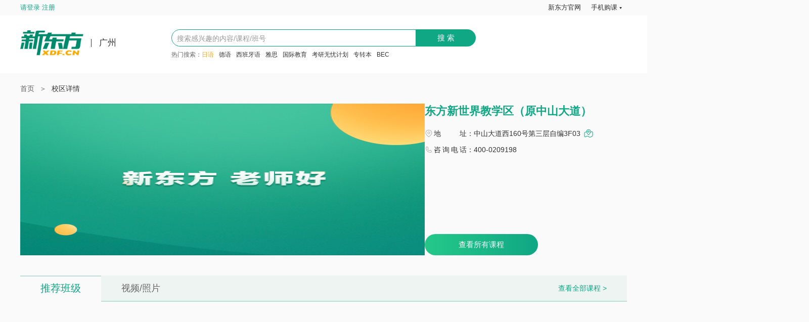

--- FILE ---
content_type: text/html; charset=utf-8
request_url: https://souke.xdf.cn/area/3-3-ARGZ13.html
body_size: 3690
content:
<!DOCTYPE html><html><head><script type="text/javascript" src="//fesdk.xdf.cn/fesdk/v2.3.3.js?fever=176909" defer=""></script><script>
              (function(){
                try {
                  var f = document.createElement('script');
                  f.type = 'text/javascript';
                  f.src = "//fesdk.xdf.cn/fesdk/v2.3.0.js?fever=176876";

                  var e = document.getElementsByTagName('script')[0];
                  e.parentNode.insertBefore(f, e);
        
                  f.onload = function () {
                    _fesdk.init({
                      AppId: 'souke-app-node-web',
                    });
                  };
                } catch (err) {
                  console.log(err);
                }
              })()
            </script><script type="text/javascript" src="//file.xdf.cn/citysite/js/jquery.js"></script><script src="//www.xdf.cn/zhuanti/tongji/head.js" async=""></script><script src="//cdn1.xdf.cn/xdf-common-third-party/resource/js/polyfill.js"></script><script src="//cdn1.xdf.cn/xdf-common-public-settings/resource/js/header.js"></script><script src="//cdn1.xdf.cn/xdf-common-public-settings/resource/js/index.js"></script><meta name="viewport" content="width=device-width"/><meta charSet="utf-8"/><link rel="icon" href="/favicon.ico"/><meta name="description" content="新东方网（www.xdf.cn）是新东方教育科技集团推出的一站式学习互动交流平台，新东方网的内容涵盖了英语学习规划、成长导航、新东方搜课、新东方老师答问、在线咨询、网上测评、学习资讯、新东方学员服务、新东方社区等，更多精彩内容尽在新东方网。"/><meta name="keywords" content="新东方,新东方网,新东方教育门户,新东方英语,新东方官网,新东方英语培训,新东方教育科技集团,新东方官方网站,新东方培训,新东方集团"/><meta property="og:image" content="https://og-image.now.sh/.png?theme=light&amp;md=0&amp;fontSize=75px&amp;images=https%3A%2F%2Fassets.vercel.com%2Fimage%2Fupload%2Ffront%2Fassets%2Fdesign%2Fnextjs-black-logo.svg"/><meta name="og:title" content=""/><meta content="always" name="referrer"/><meta name="twitter:card" content="summary_large_image"/><title></title><meta name="next-head-count" content="10"/><link rel="preload" href="/_next/static/css/styles.abc478a0.chunk.css" as="style"/><link rel="stylesheet" href="/_next/static/css/styles.abc478a0.chunk.css" data-n-g=""/><link rel="preload" href="/_next/static/css/1bb58daef74d41c5b32ae5d7f5d4c01d6d2fada5_CSS.19621175.chunk.css" as="style"/><link rel="stylesheet" href="/_next/static/css/1bb58daef74d41c5b32ae5d7f5d4c01d6d2fada5_CSS.19621175.chunk.css" data-n-p=""/><noscript data-n-css=""></noscript><link rel="preload" href="/_next/static/chunks/webpack-fce718aa239815b606b1.js" as="script"/><link rel="preload" href="/_next/static/chunks/framework.b1eea712b389c46584f9.js" as="script"/><link rel="preload" href="/_next/static/chunks/50dc08c4fe24c413d233679ade394c82f84e8ed6.12781eeded188bf3e5bd.js" as="script"/><link rel="preload" href="/_next/static/chunks/6e82db8d821ce47801187f3580875197c98ddf96.2cfb985c58ea1a7afb47.js" as="script"/><link rel="preload" href="/_next/static/chunks/main-7d6e7c596583535ca3cc.js" as="script"/><link rel="preload" href="/_next/static/chunks/styles.ade2ec3e87176e9999c4.js" as="script"/><link rel="preload" href="/_next/static/chunks/pages/_app-3e2d0f6e1e83891c8870.js" as="script"/><link rel="preload" href="/_next/static/chunks/07e568dc431d5d0de8856995999e1348e51c6d2c.937c6304ffe29a3de0a3.js" as="script"/><link rel="preload" href="/_next/static/chunks/fa91e874c287f51d80295008f84180b121225a9d.b67ebd31f4f5241bf4ac.js" as="script"/><link rel="preload" href="/_next/static/chunks/20bfc1e876edcd9b29b4e655e0bf642a60908b4d.ab89bbb6b98b5d455a2a.js" as="script"/><link rel="preload" href="/_next/static/chunks/3888ca5f496f53118746fdd06fe4f10584188754.51cd919722219d40a076.js" as="script"/><link rel="preload" href="/_next/static/chunks/ff4f18f8072133320073d466fdac634baa295cd1.cb14a3f10d1e7666d28e.js" as="script"/><link rel="preload" href="/_next/static/chunks/1bb58daef74d41c5b32ae5d7f5d4c01d6d2fada5.a7d0db7efd476e03f85b.js" as="script"/><link rel="preload" href="/_next/static/chunks/1bb58daef74d41c5b32ae5d7f5d4c01d6d2fada5_CSS.34e373399cdc573d23ed.js" as="script"/><link rel="preload" href="/_next/static/chunks/pages/area/%5Bid%5D-bd30c2f45795f040b818.js" as="script"/></head><body><div id="__next"><div class="container"><div id="search-xdf-header-common"></div><div><div class="header"><div class="bgWhite"><div class="wrap1200 searchCon"><span class="leap-info"><img src="http://file.xdf.cn/citysite/images/xdfLOGO.png" class="logo"/></span><p class="phone"></p><div class="searForm" id="searchBar"><div class="formCon"><div class="form"><input type="text" value="" class="inpTxt" id="txtKeyWord" placeholder="搜索感兴趣的内容/课程/班号"/><input type="button" class="inpSub" id="btnSearchBar" value="搜 索"/></div></div></div></div></div></div><main><div class="breadCon"><div><a href="http://xdf.cn">首页</a></div><div><span class="arrow">＞</span><a>校区详情</a></div></div><div class="container"><div class="areaInfoCon"><img class="" src="/images/pic_big@2x.png" alt="封面"/><div class="infoCon"><div class="title">东方新世界教学区（原中山大道）</div><div class="infoItem"><img src="/images/class_icon_add@3x.png" alt="地址"/><div class="label">地 址</div><div>：</div><div class="value">中山大道西160号第三层自编3F03</div><div class="postionMapCon"><img class="postionMap" src="/images/class_button_map@3x.png" alt="地址"/><div class="erweimaCon"><canvas style="height:196px;width:196px" height="196" width="196" class="erweima"></canvas><div class="tips">微信扫一扫，查看具体位置</div></div></div></div><div class="infoItem"><img src="/images/class_icon_tel@3x.png" alt="电话"/><div class="label">咨询电话</div><div>：</div><div class="value">400-0209198</div></div><a class="infoBtn" href="/search?searchResult=true&amp;cityCode=3&amp;schoolId=3&amp;cityAreaCode=440106&amp;areaCodes=ARGZ13">查看所有课程</a></div></div><div class="tabCon"><div class="tabTitleCon"><div class="tabTitleConLeft"><div class="tabTitleConItem active">推荐班级</div><div class="tabTitleConItem ">视频/照片</div></div><a class="toAll" href="/search?searchResult=true&amp;cityCode=3&amp;schoolId=3&amp;cityAreaCode=440106&amp;areaCodes=ARGZ13">查看全部课程 &gt;</a></div><div class="areaClassList"><div class="empty" style="display:flex;height:400px;align-items:center;justify-content:center;margin:0 auto"><div style="text-align:center"><img src="/images/empty_nocourse@2x.png" style="display:block;margin:0 auto;width:110px;height:110px" alt="空"/><div style="height:20px;font-size:14px;font-weight:400;color:#999999;line-height:20px;margin-top:10px">sorry，该校区暂时没有班级哦！</div></div></div></div></div></div></main><div class="footer"><div class="wrap1200 reserved"><p class="reservedP">经营许可证编号：<a rel="nofollow" href="http://beian.miit.gov.cn" target="_blank">京ICP备05067667号-32</a> | 京ICP证060601号 | 京公网安备11010802021790号</p><p class="reservedP">Copyright 2011-<span id="nowYear">2021</span> 新东方教育科技集团有限公司, All Rights Reserved</p><div class="bottomImgs" id="kx_logo"><a href="https://ss.knet.cn/verifyseal.dll?sn=2011050300100008297&amp;ct=df&amp;a=1&amp;pa=0.12573011522181332"><img class="img last" src="http://file.xdf.cn/201501/cnnic.png" alt="可信网站"/></a></div></div></div></div></div></div><script src="//cdn1.xdf.cn/xdf-common-city-select/resource/js/index.js"></script><script src="//cdn1.xdf.cn/xdf-common-report-data/resource/js/index.js"></script><script src="//cdn1.xdf.cn/xdf-common-connection/resource/js/index.js"></script><script>
            window.xdfCommonReportData.init('plumbertrace')
            window.xdfCommonReportData.init('gio');
            window.xdfCommonReportData.init('exposure');</script><script src="//www.xdf.cn/zhuanti/tongji/foot.js" async=""></script><script id="__NEXT_DATA__" type="application/json">{"props":{"pageProps":{"cityCode":"3","queryParams":["3","3","ARGZ13"],"areaInfo":{"cityId":3,"cityCode":"440100","schoolId":3,"code":"ARGZ13","name":"东方新世界教学区（原中山大道）","address":"中山大道西160号第三层自编3F03","longitude":"113.36633884867693","latitude":"23.13952259458053","telephone":"400-0209198","workTime":"","distance":null,"cityAreaCode":"440106"},"areaClassList":[],"areaMediaList":[]},"__N_SSP":true},"page":"/area/[id]","query":{"id":"3-3-ARGZ13.html"},"buildId":"v1767705578895","isFallback":false,"gssp":true}</script><script nomodule="" src="/_next/static/chunks/polyfills-939a04e63bcd25b5db90.js"></script><script src="/_next/static/chunks/webpack-fce718aa239815b606b1.js" async=""></script><script src="/_next/static/chunks/framework.b1eea712b389c46584f9.js" async=""></script><script src="/_next/static/chunks/50dc08c4fe24c413d233679ade394c82f84e8ed6.12781eeded188bf3e5bd.js" async=""></script><script src="/_next/static/chunks/6e82db8d821ce47801187f3580875197c98ddf96.2cfb985c58ea1a7afb47.js" async=""></script><script src="/_next/static/chunks/main-7d6e7c596583535ca3cc.js" async=""></script><script src="/_next/static/chunks/styles.ade2ec3e87176e9999c4.js" async=""></script><script src="/_next/static/chunks/pages/_app-3e2d0f6e1e83891c8870.js" async=""></script><script src="/_next/static/chunks/07e568dc431d5d0de8856995999e1348e51c6d2c.937c6304ffe29a3de0a3.js" async=""></script><script src="/_next/static/chunks/fa91e874c287f51d80295008f84180b121225a9d.b67ebd31f4f5241bf4ac.js" async=""></script><script src="/_next/static/chunks/20bfc1e876edcd9b29b4e655e0bf642a60908b4d.ab89bbb6b98b5d455a2a.js" async=""></script><script src="/_next/static/chunks/3888ca5f496f53118746fdd06fe4f10584188754.51cd919722219d40a076.js" async=""></script><script src="/_next/static/chunks/ff4f18f8072133320073d466fdac634baa295cd1.cb14a3f10d1e7666d28e.js" async=""></script><script src="/_next/static/chunks/1bb58daef74d41c5b32ae5d7f5d4c01d6d2fada5.a7d0db7efd476e03f85b.js" async=""></script><script src="/_next/static/chunks/1bb58daef74d41c5b32ae5d7f5d4c01d6d2fada5_CSS.34e373399cdc573d23ed.js" async=""></script><script src="/_next/static/chunks/pages/area/%5Bid%5D-bd30c2f45795f040b818.js" async=""></script><script src="/_next/static/v1767705578895/_buildManifest.js" async=""></script><script src="/_next/static/v1767705578895/_ssgManifest.js" async=""></script></body></html>

--- FILE ---
content_type: text/html; charset=utf-8
request_url: https://souke.xdf.cn/area/3-3-ARGZ13.html?cityCode=110100
body_size: 3694
content:
<!DOCTYPE html><html><head><script type="text/javascript" src="//fesdk.xdf.cn/fesdk/v2.3.3.js?fever=176909" defer=""></script><script>
              (function(){
                try {
                  var f = document.createElement('script');
                  f.type = 'text/javascript';
                  f.src = "//fesdk.xdf.cn/fesdk/v2.3.0.js?fever=176876";

                  var e = document.getElementsByTagName('script')[0];
                  e.parentNode.insertBefore(f, e);
        
                  f.onload = function () {
                    _fesdk.init({
                      AppId: 'souke-app-node-web',
                    });
                  };
                } catch (err) {
                  console.log(err);
                }
              })()
            </script><script type="text/javascript" src="//file.xdf.cn/citysite/js/jquery.js"></script><script src="//www.xdf.cn/zhuanti/tongji/head.js" async=""></script><script src="//cdn1.xdf.cn/xdf-common-third-party/resource/js/polyfill.js"></script><script src="//cdn1.xdf.cn/xdf-common-public-settings/resource/js/header.js"></script><script src="//cdn1.xdf.cn/xdf-common-public-settings/resource/js/index.js"></script><meta name="viewport" content="width=device-width"/><meta charSet="utf-8"/><link rel="icon" href="/favicon.ico"/><meta name="description" content="新东方网（www.xdf.cn）是新东方教育科技集团推出的一站式学习互动交流平台，新东方网的内容涵盖了英语学习规划、成长导航、新东方搜课、新东方老师答问、在线咨询、网上测评、学习资讯、新东方学员服务、新东方社区等，更多精彩内容尽在新东方网。"/><meta name="keywords" content="新东方,新东方网,新东方教育门户,新东方英语,新东方官网,新东方英语培训,新东方教育科技集团,新东方官方网站,新东方培训,新东方集团"/><meta property="og:image" content="https://og-image.now.sh/.png?theme=light&amp;md=0&amp;fontSize=75px&amp;images=https%3A%2F%2Fassets.vercel.com%2Fimage%2Fupload%2Ffront%2Fassets%2Fdesign%2Fnextjs-black-logo.svg"/><meta name="og:title" content=""/><meta content="always" name="referrer"/><meta name="twitter:card" content="summary_large_image"/><title></title><meta name="next-head-count" content="10"/><link rel="preload" href="/_next/static/css/styles.abc478a0.chunk.css" as="style"/><link rel="stylesheet" href="/_next/static/css/styles.abc478a0.chunk.css" data-n-g=""/><link rel="preload" href="/_next/static/css/1bb58daef74d41c5b32ae5d7f5d4c01d6d2fada5_CSS.19621175.chunk.css" as="style"/><link rel="stylesheet" href="/_next/static/css/1bb58daef74d41c5b32ae5d7f5d4c01d6d2fada5_CSS.19621175.chunk.css" data-n-p=""/><noscript data-n-css=""></noscript><link rel="preload" href="/_next/static/chunks/webpack-fce718aa239815b606b1.js" as="script"/><link rel="preload" href="/_next/static/chunks/framework.b1eea712b389c46584f9.js" as="script"/><link rel="preload" href="/_next/static/chunks/50dc08c4fe24c413d233679ade394c82f84e8ed6.12781eeded188bf3e5bd.js" as="script"/><link rel="preload" href="/_next/static/chunks/6e82db8d821ce47801187f3580875197c98ddf96.2cfb985c58ea1a7afb47.js" as="script"/><link rel="preload" href="/_next/static/chunks/main-7d6e7c596583535ca3cc.js" as="script"/><link rel="preload" href="/_next/static/chunks/styles.ade2ec3e87176e9999c4.js" as="script"/><link rel="preload" href="/_next/static/chunks/pages/_app-3e2d0f6e1e83891c8870.js" as="script"/><link rel="preload" href="/_next/static/chunks/07e568dc431d5d0de8856995999e1348e51c6d2c.937c6304ffe29a3de0a3.js" as="script"/><link rel="preload" href="/_next/static/chunks/fa91e874c287f51d80295008f84180b121225a9d.b67ebd31f4f5241bf4ac.js" as="script"/><link rel="preload" href="/_next/static/chunks/20bfc1e876edcd9b29b4e655e0bf642a60908b4d.ab89bbb6b98b5d455a2a.js" as="script"/><link rel="preload" href="/_next/static/chunks/3888ca5f496f53118746fdd06fe4f10584188754.51cd919722219d40a076.js" as="script"/><link rel="preload" href="/_next/static/chunks/ff4f18f8072133320073d466fdac634baa295cd1.cb14a3f10d1e7666d28e.js" as="script"/><link rel="preload" href="/_next/static/chunks/1bb58daef74d41c5b32ae5d7f5d4c01d6d2fada5.a7d0db7efd476e03f85b.js" as="script"/><link rel="preload" href="/_next/static/chunks/1bb58daef74d41c5b32ae5d7f5d4c01d6d2fada5_CSS.34e373399cdc573d23ed.js" as="script"/><link rel="preload" href="/_next/static/chunks/pages/area/%5Bid%5D-bd30c2f45795f040b818.js" as="script"/></head><body><div id="__next"><div class="container"><div id="search-xdf-header-common"></div><div><div class="header"><div class="bgWhite"><div class="wrap1200 searchCon"><span class="leap-info"><img src="http://file.xdf.cn/citysite/images/xdfLOGO.png" class="logo"/></span><p class="phone"></p><div class="searForm" id="searchBar"><div class="formCon"><div class="form"><input type="text" value="" class="inpTxt" id="txtKeyWord" placeholder="搜索感兴趣的内容/课程/班号"/><input type="button" class="inpSub" id="btnSearchBar" value="搜 索"/></div></div></div></div></div></div><main><div class="breadCon"><div><a href="http://xdf.cn">首页</a></div><div><span class="arrow">＞</span><a>校区详情</a></div></div><div class="container"><div class="areaInfoCon"><img class="" src="/images/pic_big@2x.png" alt="封面"/><div class="infoCon"><div class="title">东方新世界教学区（原中山大道）</div><div class="infoItem"><img src="/images/class_icon_add@3x.png" alt="地址"/><div class="label">地 址</div><div>：</div><div class="value">中山大道西160号第三层自编3F03</div><div class="postionMapCon"><img class="postionMap" src="/images/class_button_map@3x.png" alt="地址"/><div class="erweimaCon"><canvas style="height:196px;width:196px" height="196" width="196" class="erweima"></canvas><div class="tips">微信扫一扫，查看具体位置</div></div></div></div><div class="infoItem"><img src="/images/class_icon_tel@3x.png" alt="电话"/><div class="label">咨询电话</div><div>：</div><div class="value">400-0209198</div></div><a class="infoBtn" href="/search?searchResult=true&amp;cityCode=3&amp;schoolId=3&amp;cityAreaCode=440106&amp;areaCodes=ARGZ13">查看所有课程</a></div></div><div class="tabCon"><div class="tabTitleCon"><div class="tabTitleConLeft"><div class="tabTitleConItem active">推荐班级</div><div class="tabTitleConItem ">视频/照片</div></div><a class="toAll" href="/search?searchResult=true&amp;cityCode=3&amp;schoolId=3&amp;cityAreaCode=440106&amp;areaCodes=ARGZ13">查看全部课程 &gt;</a></div><div class="areaClassList"><div class="empty" style="display:flex;height:400px;align-items:center;justify-content:center;margin:0 auto"><div style="text-align:center"><img src="/images/empty_nocourse@2x.png" style="display:block;margin:0 auto;width:110px;height:110px" alt="空"/><div style="height:20px;font-size:14px;font-weight:400;color:#999999;line-height:20px;margin-top:10px">sorry，该校区暂时没有班级哦！</div></div></div></div></div></div></main><div class="footer"><div class="wrap1200 reserved"><p class="reservedP">经营许可证编号：<a rel="nofollow" href="http://beian.miit.gov.cn" target="_blank">京ICP备05067667号-32</a> | 京ICP证060601号 | 京公网安备11010802021790号</p><p class="reservedP">Copyright 2011-<span id="nowYear">2021</span> 新东方教育科技集团有限公司, All Rights Reserved</p><div class="bottomImgs" id="kx_logo"><a href="https://ss.knet.cn/verifyseal.dll?sn=2011050300100008297&amp;ct=df&amp;a=1&amp;pa=0.12573011522181332"><img class="img last" src="http://file.xdf.cn/201501/cnnic.png" alt="可信网站"/></a></div></div></div></div></div></div><script src="//cdn1.xdf.cn/xdf-common-city-select/resource/js/index.js"></script><script src="//cdn1.xdf.cn/xdf-common-report-data/resource/js/index.js"></script><script src="//cdn1.xdf.cn/xdf-common-connection/resource/js/index.js"></script><script>
            window.xdfCommonReportData.init('plumbertrace')
            window.xdfCommonReportData.init('gio');
            window.xdfCommonReportData.init('exposure');</script><script src="//www.xdf.cn/zhuanti/tongji/foot.js" async=""></script><script id="__NEXT_DATA__" type="application/json">{"props":{"pageProps":{"cityCode":"3","queryParams":["3","3","ARGZ13"],"areaInfo":{"cityId":3,"cityCode":"440100","schoolId":3,"code":"ARGZ13","name":"东方新世界教学区（原中山大道）","address":"中山大道西160号第三层自编3F03","longitude":"113.36633884867693","latitude":"23.13952259458053","telephone":"400-0209198","workTime":"","distance":null,"cityAreaCode":"440106"},"areaClassList":[],"areaMediaList":[]},"__N_SSP":true},"page":"/area/[id]","query":{"cityCode":"110100","id":"3-3-ARGZ13.html"},"buildId":"v1767705578895","isFallback":false,"gssp":true}</script><script nomodule="" src="/_next/static/chunks/polyfills-939a04e63bcd25b5db90.js"></script><script src="/_next/static/chunks/webpack-fce718aa239815b606b1.js" async=""></script><script src="/_next/static/chunks/framework.b1eea712b389c46584f9.js" async=""></script><script src="/_next/static/chunks/50dc08c4fe24c413d233679ade394c82f84e8ed6.12781eeded188bf3e5bd.js" async=""></script><script src="/_next/static/chunks/6e82db8d821ce47801187f3580875197c98ddf96.2cfb985c58ea1a7afb47.js" async=""></script><script src="/_next/static/chunks/main-7d6e7c596583535ca3cc.js" async=""></script><script src="/_next/static/chunks/styles.ade2ec3e87176e9999c4.js" async=""></script><script src="/_next/static/chunks/pages/_app-3e2d0f6e1e83891c8870.js" async=""></script><script src="/_next/static/chunks/07e568dc431d5d0de8856995999e1348e51c6d2c.937c6304ffe29a3de0a3.js" async=""></script><script src="/_next/static/chunks/fa91e874c287f51d80295008f84180b121225a9d.b67ebd31f4f5241bf4ac.js" async=""></script><script src="/_next/static/chunks/20bfc1e876edcd9b29b4e655e0bf642a60908b4d.ab89bbb6b98b5d455a2a.js" async=""></script><script src="/_next/static/chunks/3888ca5f496f53118746fdd06fe4f10584188754.51cd919722219d40a076.js" async=""></script><script src="/_next/static/chunks/ff4f18f8072133320073d466fdac634baa295cd1.cb14a3f10d1e7666d28e.js" async=""></script><script src="/_next/static/chunks/1bb58daef74d41c5b32ae5d7f5d4c01d6d2fada5.a7d0db7efd476e03f85b.js" async=""></script><script src="/_next/static/chunks/1bb58daef74d41c5b32ae5d7f5d4c01d6d2fada5_CSS.34e373399cdc573d23ed.js" async=""></script><script src="/_next/static/chunks/pages/area/%5Bid%5D-bd30c2f45795f040b818.js" async=""></script><script src="/_next/static/v1767705578895/_buildManifest.js" async=""></script><script src="/_next/static/v1767705578895/_ssgManifest.js" async=""></script></body></html>

--- FILE ---
content_type: text/html; charset=utf-8
request_url: https://souke.xdf.cn/area/440100-3-ARGZ13.html
body_size: 3689
content:
<!DOCTYPE html><html><head><script type="text/javascript" src="//fesdk.xdf.cn/fesdk/v2.3.3.js?fever=176909" defer=""></script><script>
              (function(){
                try {
                  var f = document.createElement('script');
                  f.type = 'text/javascript';
                  f.src = "//fesdk.xdf.cn/fesdk/v2.3.0.js?fever=176907";

                  var e = document.getElementsByTagName('script')[0];
                  e.parentNode.insertBefore(f, e);
        
                  f.onload = function () {
                    _fesdk.init({
                      AppId: 'souke-app-node-web',
                    });
                  };
                } catch (err) {
                  console.log(err);
                }
              })()
            </script><script type="text/javascript" src="//file.xdf.cn/citysite/js/jquery.js"></script><script src="//www.xdf.cn/zhuanti/tongji/head.js" async=""></script><script src="//cdn1.xdf.cn/xdf-common-third-party/resource/js/polyfill.js"></script><script src="//cdn1.xdf.cn/xdf-common-public-settings/resource/js/header.js"></script><script src="//cdn1.xdf.cn/xdf-common-public-settings/resource/js/index.js"></script><meta name="viewport" content="width=device-width"/><meta charSet="utf-8"/><link rel="icon" href="/favicon.ico"/><meta name="description" content="新东方网（www.xdf.cn）是新东方教育科技集团推出的一站式学习互动交流平台，新东方网的内容涵盖了英语学习规划、成长导航、新东方搜课、新东方老师答问、在线咨询、网上测评、学习资讯、新东方学员服务、新东方社区等，更多精彩内容尽在新东方网。"/><meta name="keywords" content="新东方,新东方网,新东方教育门户,新东方英语,新东方官网,新东方英语培训,新东方教育科技集团,新东方官方网站,新东方培训,新东方集团"/><meta property="og:image" content="https://og-image.now.sh/.png?theme=light&amp;md=0&amp;fontSize=75px&amp;images=https%3A%2F%2Fassets.vercel.com%2Fimage%2Fupload%2Ffront%2Fassets%2Fdesign%2Fnextjs-black-logo.svg"/><meta name="og:title" content=""/><meta content="always" name="referrer"/><meta name="twitter:card" content="summary_large_image"/><title></title><meta name="next-head-count" content="10"/><link rel="preload" href="/_next/static/css/styles.abc478a0.chunk.css" as="style"/><link rel="stylesheet" href="/_next/static/css/styles.abc478a0.chunk.css" data-n-g=""/><link rel="preload" href="/_next/static/css/1bb58daef74d41c5b32ae5d7f5d4c01d6d2fada5_CSS.19621175.chunk.css" as="style"/><link rel="stylesheet" href="/_next/static/css/1bb58daef74d41c5b32ae5d7f5d4c01d6d2fada5_CSS.19621175.chunk.css" data-n-p=""/><noscript data-n-css=""></noscript><link rel="preload" href="/_next/static/chunks/webpack-fce718aa239815b606b1.js" as="script"/><link rel="preload" href="/_next/static/chunks/framework.b1eea712b389c46584f9.js" as="script"/><link rel="preload" href="/_next/static/chunks/50dc08c4fe24c413d233679ade394c82f84e8ed6.12781eeded188bf3e5bd.js" as="script"/><link rel="preload" href="/_next/static/chunks/6e82db8d821ce47801187f3580875197c98ddf96.2cfb985c58ea1a7afb47.js" as="script"/><link rel="preload" href="/_next/static/chunks/main-7d6e7c596583535ca3cc.js" as="script"/><link rel="preload" href="/_next/static/chunks/styles.ade2ec3e87176e9999c4.js" as="script"/><link rel="preload" href="/_next/static/chunks/pages/_app-3e2d0f6e1e83891c8870.js" as="script"/><link rel="preload" href="/_next/static/chunks/07e568dc431d5d0de8856995999e1348e51c6d2c.937c6304ffe29a3de0a3.js" as="script"/><link rel="preload" href="/_next/static/chunks/fa91e874c287f51d80295008f84180b121225a9d.b67ebd31f4f5241bf4ac.js" as="script"/><link rel="preload" href="/_next/static/chunks/20bfc1e876edcd9b29b4e655e0bf642a60908b4d.ab89bbb6b98b5d455a2a.js" as="script"/><link rel="preload" href="/_next/static/chunks/3888ca5f496f53118746fdd06fe4f10584188754.51cd919722219d40a076.js" as="script"/><link rel="preload" href="/_next/static/chunks/ff4f18f8072133320073d466fdac634baa295cd1.cb14a3f10d1e7666d28e.js" as="script"/><link rel="preload" href="/_next/static/chunks/1bb58daef74d41c5b32ae5d7f5d4c01d6d2fada5.a7d0db7efd476e03f85b.js" as="script"/><link rel="preload" href="/_next/static/chunks/1bb58daef74d41c5b32ae5d7f5d4c01d6d2fada5_CSS.34e373399cdc573d23ed.js" as="script"/><link rel="preload" href="/_next/static/chunks/pages/area/%5Bid%5D-bd30c2f45795f040b818.js" as="script"/></head><body><div id="__next"><div class="container"><div id="search-xdf-header-common"></div><div><div class="header"><div class="bgWhite"><div class="wrap1200 searchCon"><span class="leap-info"><img src="http://file.xdf.cn/citysite/images/xdfLOGO.png" class="logo"/></span><p class="phone"></p><div class="searForm" id="searchBar"><div class="formCon"><div class="form"><input type="text" value="" class="inpTxt" id="txtKeyWord" placeholder="搜索感兴趣的内容/课程/班号"/><input type="button" class="inpSub" id="btnSearchBar" value="搜 索"/></div></div></div></div></div></div><main><div class="breadCon"><div><a href="http://xdf.cn">首页</a></div><div><span class="arrow">＞</span><a>校区详情</a></div></div><div class="container"><div class="areaInfoCon"><img class="" src="/images/pic_big@2x.png" alt="封面"/><div class="infoCon"><div class="title">东方新世界教学区（原中山大道）</div><div class="infoItem"><img src="/images/class_icon_add@3x.png" alt="地址"/><div class="label">地 址</div><div>：</div><div class="value">中山大道西160号第三层自编3F03</div><div class="postionMapCon"><img class="postionMap" src="/images/class_button_map@3x.png" alt="地址"/><div class="erweimaCon"><canvas style="height:196px;width:196px" height="196" width="196" class="erweima"></canvas><div class="tips">微信扫一扫，查看具体位置</div></div></div></div><div class="infoItem"><img src="/images/class_icon_tel@3x.png" alt="电话"/><div class="label">咨询电话</div><div>：</div><div class="value">400-0209198</div></div><a class="infoBtn" href="/search?searchResult=true&amp;cityCode=440100&amp;schoolId=3&amp;cityAreaCode=440106&amp;areaCodes=ARGZ13">查看所有课程</a></div></div><div class="tabCon"><div class="tabTitleCon"><div class="tabTitleConLeft"><div class="tabTitleConItem active">推荐班级</div><div class="tabTitleConItem ">视频/照片</div></div><a class="toAll" href="/search?searchResult=true&amp;cityCode=440100&amp;schoolId=3&amp;cityAreaCode=440106&amp;areaCodes=ARGZ13">查看全部课程 &gt;</a></div><div class="areaClassList"><div class="empty" style="display:flex;height:400px;align-items:center;justify-content:center;margin:0 auto"><div style="text-align:center"><img src="/images/empty_nocourse@2x.png" style="display:block;margin:0 auto;width:110px;height:110px" alt="空"/><div style="height:20px;font-size:14px;font-weight:400;color:#999999;line-height:20px;margin-top:10px">sorry，该校区暂时没有班级哦！</div></div></div></div></div></div></main><div class="footer"><div class="wrap1200 reserved"><p class="reservedP">经营许可证编号：<a rel="nofollow" href="http://beian.miit.gov.cn" target="_blank">京ICP备05067667号-32</a> | 京ICP证060601号 | 京公网安备11010802021790号</p><p class="reservedP">Copyright 2011-<span id="nowYear">2021</span> 新东方教育科技集团有限公司, All Rights Reserved</p><div class="bottomImgs" id="kx_logo"><a href="https://ss.knet.cn/verifyseal.dll?sn=2011050300100008297&amp;ct=df&amp;a=1&amp;pa=0.12573011522181332"><img class="img last" src="http://file.xdf.cn/201501/cnnic.png" alt="可信网站"/></a></div></div></div></div></div></div><script src="//cdn1.xdf.cn/xdf-common-city-select/resource/js/index.js"></script><script src="//cdn1.xdf.cn/xdf-common-report-data/resource/js/index.js"></script><script src="//cdn1.xdf.cn/xdf-common-connection/resource/js/index.js"></script><script>
            window.xdfCommonReportData.init('plumbertrace')
            window.xdfCommonReportData.init('gio');
            window.xdfCommonReportData.init('exposure');</script><script src="//www.xdf.cn/zhuanti/tongji/foot.js" async=""></script><script id="__NEXT_DATA__" type="application/json">{"props":{"pageProps":{"cityCode":"440100","queryParams":["440100","3","ARGZ13"],"areaInfo":{"cityId":3,"cityCode":"440100","schoolId":3,"code":"ARGZ13","name":"东方新世界教学区（原中山大道）","address":"中山大道西160号第三层自编3F03","longitude":"113.36633884867693","latitude":"23.13952259458053","telephone":"400-0209198","workTime":"","distance":null,"cityAreaCode":"440106"},"areaClassList":[],"areaMediaList":[]},"__N_SSP":true},"page":"/area/[id]","query":{"id":"440100-3-ARGZ13.html"},"buildId":"v1767705578895","isFallback":false,"gssp":true}</script><script nomodule="" src="/_next/static/chunks/polyfills-939a04e63bcd25b5db90.js"></script><script src="/_next/static/chunks/webpack-fce718aa239815b606b1.js" async=""></script><script src="/_next/static/chunks/framework.b1eea712b389c46584f9.js" async=""></script><script src="/_next/static/chunks/50dc08c4fe24c413d233679ade394c82f84e8ed6.12781eeded188bf3e5bd.js" async=""></script><script src="/_next/static/chunks/6e82db8d821ce47801187f3580875197c98ddf96.2cfb985c58ea1a7afb47.js" async=""></script><script src="/_next/static/chunks/main-7d6e7c596583535ca3cc.js" async=""></script><script src="/_next/static/chunks/styles.ade2ec3e87176e9999c4.js" async=""></script><script src="/_next/static/chunks/pages/_app-3e2d0f6e1e83891c8870.js" async=""></script><script src="/_next/static/chunks/07e568dc431d5d0de8856995999e1348e51c6d2c.937c6304ffe29a3de0a3.js" async=""></script><script src="/_next/static/chunks/fa91e874c287f51d80295008f84180b121225a9d.b67ebd31f4f5241bf4ac.js" async=""></script><script src="/_next/static/chunks/20bfc1e876edcd9b29b4e655e0bf642a60908b4d.ab89bbb6b98b5d455a2a.js" async=""></script><script src="/_next/static/chunks/3888ca5f496f53118746fdd06fe4f10584188754.51cd919722219d40a076.js" async=""></script><script src="/_next/static/chunks/ff4f18f8072133320073d466fdac634baa295cd1.cb14a3f10d1e7666d28e.js" async=""></script><script src="/_next/static/chunks/1bb58daef74d41c5b32ae5d7f5d4c01d6d2fada5.a7d0db7efd476e03f85b.js" async=""></script><script src="/_next/static/chunks/1bb58daef74d41c5b32ae5d7f5d4c01d6d2fada5_CSS.34e373399cdc573d23ed.js" async=""></script><script src="/_next/static/chunks/pages/area/%5Bid%5D-bd30c2f45795f040b818.js" async=""></script><script src="/_next/static/v1767705578895/_buildManifest.js" async=""></script><script src="/_next/static/v1767705578895/_ssgManifest.js" async=""></script></body></html>

--- FILE ---
content_type: text/css; charset=UTF-8
request_url: https://souke.xdf.cn/_next/static/css/1bb58daef74d41c5b32ae5d7f5d4c01d6d2fada5_CSS.19621175.chunk.css
body_size: 5916
content:
body{font-size:12px;font-weight:400;line-height:20px;color:#333;font-family:sans-serif,PingFangSC,Microsoft Yahei!important}.cityAreaList{width:1200px;background:#fff;margin:0 auto 20px;display:flex;justify-content:flex-start;align-items:center;flex-wrap:wrap;padding:20px 0 0 40px}.cityAreaListItem{height:22px;font-size:16px;font-weight:500;color:#333;line-height:22px;margin:0 40px 20px 0;cursor:pointer}.cityAreaListItem.active,.cityAreaListItem:hover{font-weight:500;color:#0fa784}.areaListCon{width:1200px;height:830px;padding:40px 32px 40px 40px;background:#fff;margin:0 auto 60px;display:flex;justify-content:space-between;align-items:center;flex-wrap:nowrap}.areaListCon .item{display:block}.mapCon{width:750px;height:750px;background:pink}.listCon{width:338px;height:750px}.listCon .listWrap{height:675px;padding-right:8px;overflow-y:auto}.listCon .areaPagination{width:330px;padding:50px 0 0;margin:0 auto}.listCon .areaPagination .pageLi .pageLink{border:none;font-size:18px;color:#999;padding:0 15px}.listCon .areaPagination .pageLi.next .pageLink,.listCon .areaPagination .pageLi.previous .pageLink{color:#008a6c}.listCon .areaPagination .pageLi.disabled .pageLink{color:hsla(0,0%,80%,.8)}.listCon .areaPagination .pageLi.active .pageLink{background:none;color:#008a6c}.scrollbar{scrollbar-arrow-color:#fff;scrollbar-face-color:#ccc;scrollbar-highlight-color:#ccc;scrollbar-shadow-color:#ccc;scrollbar-track-color:#ccc;scrollbar-3dlight-color:#ccc;scrollbar-darkshadow-color:#ccc;scrollbar-base-color:#ccc}.scrollbar::-webkit-scrollbar{width:2px;height:2px;background-color:#ccc}.scrollbar::-webkit-scrollbar-track{background-color:#ccc}.scrollbar::-webkit-scrollbar-thumb{border-radius:0;background-color:#0fa784;box-shadow:inset 0 0 3px #0fa784}.scrollbar::-webkit-scrollbar-button{height:0;background-color:#bbb}.item{margin-bottom:24px}.itemName{font-size:18px;font-weight:700;color:#0fa784;line-height:25px;cursor:pointer}.itemAddress{font-size:16px;font-weight:400;color:#333;line-height:22px;margin-top:2px}.areaInfoCon{width:1200px;height:300px;margin:0 auto;display:flex;justify-content:space-between}.areaInfoCon .areaCover{width:400px;height:300px}.areaInfoCon .areaCover .swiper-button-next:after{display:block;width:10px;height:18px;content:"";background-image:url(/images/nav_icon_arrow_left_black@2x.png);background-size:contain}.areaInfoCon .areaCover .swiper-button-prev:after{display:block;width:10px;height:18px;content:"";background-image:url(/images/nav_icon_arrow_right_black@2x.png);background-size:contain}.areaInfoCon .infoCon{width:760px;height:300px;position:relative}.areaInfoCon .infoCon .title{width:760px;height:30px;font-size:22px;font-weight:700;color:#0fa784;line-height:30px;overflow:hidden;text-overflow:ellipsis;white-space:nowrap}.areaInfoCon .infoCon .infoItem{margin-top:12px;display:flex;align-items:center;font-size:14px;line-height:20px}.areaInfoCon .infoCon .infoItem:nth-child(2){margin-top:18px}.areaInfoCon .infoCon .infoItem img{width:16px;height:16px;margin-right:2px;position:relative}.areaInfoCon .infoCon .infoItem .label{width:65px;height:20px;color:#333;text-align:justify;text-align-last:justify}.areaInfoCon .infoCon .infoItem .label:after{content:"";display:inline-block;width:100%}.areaInfoCon .infoCon .infoItem .value{max-width:550px;color:#333;overflow:hidden;text-overflow:ellipsis;white-space:nowrap}.areaInfoCon .infoCon .infoItem .postionMapCon{position:relative}.areaInfoCon .infoCon .infoItem .postionMapCon .postionMap{width:20px;height:20px;margin-left:6px;position:relative;cursor:pointer;vertical-align:middle}.areaInfoCon .infoCon .infoItem .postionMapCon:hover .erweimaCon{display:block}.areaInfoCon .infoCon .infoItem .postionMapCon .erweimaCon{display:none;position:absolute;top:-100px;right:50px;width:230px;height:269px;background:#fff;box-shadow:0 5px 15px 0 #e6e8f0;padding:14px;z-index:99}.areaInfoCon .infoCon .infoItem .postionMapCon .erweimaCon .erweima{width:196px;height:196px;margin:0 auto;display:block}.areaInfoCon .infoCon .infoItem .postionMapCon .erweimaCon .tips{width:196px;height:21px;font-size:15px;font-weight:500;color:#333;line-height:21px;margin-top:10px;text-align:center}.areaInfoCon .infoCon .infoBtn{display:block;width:224px;height:42px;background:linear-gradient(90deg,#25c889,#0fa784);border-radius:32px;font-size:15px;font-weight:500;color:#fff;line-height:42px;text-align:center;cursor:pointer;position:absolute;left:0;bottom:0}.tabCon{width:1200px;margin:40px auto 20px}.tabCon .tabTitleCon{position:relative;height:52px;background:rgba(0,138,108,.05);display:flex;justify-content:space-between}.tabCon .tabTitleCon:after{position:absolute;right:0;left:0;bottom:0;content:"";display:block;height:2px;background:#0fa784;opacity:.25}.tabCon .tabTitleCon .tabTitleConLeft{display:flex;justify-content:space-between}.tabCon .tabTitleCon .tabTitleConLeft .tabTitleConItem{padding:0 40px;font-size:18px;font-weight:500;color:#666;line-height:50px;cursor:pointer}.tabCon .tabTitleCon .tabTitleConLeft .active{font-size:20px;font-weight:500;color:#0fa784;position:relative;background:#fafafa}.tabCon .tabTitleCon .tabTitleConLeft .active:before{position:absolute;right:0;left:0;top:0;content:"";display:block;height:2px;background:#008a6c;opacity:.25}.tabCon .tabTitleCon .tabTitleConLeft .active:after{position:absolute;right:0;left:0;bottom:0;content:"";display:block;height:2px;background:#fafafa;z-index:9}.tabCon .tabTitleCon .toAll{padding:0 40px;font-size:14px;color:#0fa784;line-height:50px;cursor:pointer}.tabCon .areaClassList{min-height:300px;margin:0 0 40px}.tabCon .areaClassList .areaClassListItem{width:1200px;padding:40px 40px 0 0;height:210px;overflow:hidden;display:flex;justify-content:space-between;border-bottom:1px solid #e3e3e3}.tabCon .areaClassList .areaClassListItem:last-child{border-bottom:none}.tabCon .areaClassList .areaClassListItem .areaCover{width:200px;height:130px}.tabCon .areaClassList .areaClassListItem .infoCon{width:780px}.tabCon .areaClassList .areaClassListItem .infoCon .title{display:flex;align-items:center}.tabCon .areaClassList .areaClassListItem .infoCon .title .titleValue{display:block;max-width:480px;height:22px;font-size:16px;font-weight:500;color:#0fa784;line-height:22px;overflow:hidden;text-overflow:ellipsis;white-space:nowrap}.tabCon .areaClassList .areaClassListItem .infoCon .title .classTag{border-radius:3px;border:1px solid #40d29d;font-size:12px;font-weight:500;color:#1fb895;line-height:19px;padding:0 6px;margin-right:6px}.tabCon .areaClassList .areaClassListItem .infoCon .infoItem{margin-top:10px;display:flex}.tabCon .areaClassList .areaClassListItem .infoCon .infoItem img{width:20px;height:20px;margin-right:12px;position:relative}.tabCon .areaClassList .areaClassListItem .infoCon .infoItem .label{width:50px;height:20px;font-size:14px;font-weight:500;color:#333;line-height:20px}.tabCon .areaClassList .areaClassListItem .infoCon .infoItem .value{max-width:550px;width:579px;font-size:14px;font-weight:400;color:#333;line-height:20px;overflow:hidden;text-overflow:ellipsis;white-space:nowrap}.tabCon .areaClassList .areaClassListItem .infoCon .infoItem .time{max-height:50px;text-overflow:-o-ellipsis-lastline;overflow:hidden;text-overflow:ellipsis;display:-webkit-box;-webkit-line-clamp:2;line-clamp:2;-webkit-box-orient:vertical;white-space:normal}.tabCon .areaClassList .areaClassListItem .infoCon .infoItem .postionMap{width:30px;height:30px;margin-left:10px;position:relative;cursor:pointer}.tabCon .areaClassList .areaClassListItem .infoCon .marginTop6{margin-top:6px}.tabCon .areaClassList .areaClassListItem .priceCon{display:flex;flex-direction:column;align-items:center;margin-top:24px}.tabCon .areaClassList .areaClassListItem .priceCon .price{font-size:16px;font-weight:700;color:#ff870f;line-height:22px}.tabCon .areaClassList .areaClassListItem .priceCon .price span{font-size:30px;color:#ff870f;line-height:42px}.tabCon .areaClassList .areaClassListItem .priceCon .infoBtn{margin-top:10px;width:96px;height:30px;font-size:14px;font-weight:500;color:#0fa784;line-height:30px;text-align:center;border-radius:20px;border:1px solid #0fa784;cursor:pointer}.tabCon .areaClassList .areaClassListItem .priceCon .infoBtn:hover{background-color:#0fa784;color:#fff}.tabCon .areaMediaList{width:1200px;margin:0 0 40px;overflow:hidden;display:flex;justify-content:start;align-items:flex-start;flex-wrap:wrap}.tabCon .areaMediaList .content{width:262.5px;text-align:center;display:flex;flex-direction:column;justify-content:center;align-items:center;margin-top:40px;margin-right:50px}.tabCon .areaMediaList .content:nth-child(4n){margin-right:0}.tabCon .areaMediaList .content .areaImg{display:inline-block;margin-bottom:10px;width:262.5px;height:175px;overflow:hidden;box-shadow:0 2px 10px 0 rgba(151,164,178,.4);border:1px solid rgba(237,240,247,.7);will-change:transform}.tabCon .areaMediaList .content .areaImg img{height:175px;transition:transform .3s ease-in-out}.tabCon .areaMediaList .content:hover img{transform:scale(1.05)}.tabCon .areaMediaList .hidden{opacity:0}.tabCon .show{display:block}.wrap1200{margin:0 auto;width:1200px}.bgWhite{background:#fff}.container{padding:0;margin:0 auto}html{font-size:100px}.headerLinks{width:100%;background:#f5f5f5;border-bottom:1px solid #eaeaea;height:30px;line-height:30px}.headerLinksCon{position:relative;display:flex;justify-content:space-between}.loginBtn{display:none}#btn_login{color:#0fa784;font-size:13px}.loginBtn.show{display:block}.logoutBtn{margin-left:10px}.titleLinks{position:relative;display:flex;justify-content:space-between}.titleItem{margin-left:20px}.titleItem:last-child{padding-right:10px}.titleItem em{height:6px;position:absolute;top:14px;right:0;width:5px;height:4px;background:url(http://file.xdf.cn/citysite/images/top_button_blackarrow@2x.png) no-repeat;background-size:5px 4px}.titleItem:last-child:hover em{background:url(http://file.xdf.cn/citysite/images/top_button_greenarrow@2x.png) no-repeat;background-size:5px 4px}.mbugClass{position:relative}.mbugClass .codeCon{display:none;position:absolute;bottom:-151px;right:0;background:#fff;padding:10px;z-index:9;width:300px;justify-content:space-between;box-shadow:2px 2px 5px rgba(0,0,0,.2)}.mbugClass:hover .show{display:flex}.searchCon{padding:28px 0;overflow:hidden}.leap-info{padding-top:2px}.leap-info,.search_logo{cursor:pointer}img.logo{float:left;height:50px;width:125px;margin-top:2px}.inseachcity{float:left;width:118px;height:16px;margin:2px 0 0 15px;white-space:nowrap;position:relative;top:17px;font-size:17px;font-weight:500;color:#333;border-left:1px solid #333;padding:0 0 0 15px;box-sizing:border-box;line-height:16px}.searForm{margin:0 299px}.formCon{overflow:hidden}.form,.inpTxt{float:left}.inpTxt{width:484px;height:34px;border:1px solid #0fa784;background:transparent;color:#606060;display:inline;font-size:15px;font-weight:500;text-indent:10px;line-height:30px;box-sizing:border-box;border-radius:19px 0 0 19px}.inpTxt::-webkit-input-placeholder{font-size:14px;font-weight:400;color:#999}.inpTxt::-moz-placeholder{font-size:14px;font-weight:400;color:#999}.inpTxt::-ms-input-placeholder{font-size:14px;font-weight:400;color:#999}.inpSub{width:118px;height:34px;line-height:30px;background:#0fa784;border:none;cursor:pointer;float:left;font-size:15px;font-weight:500;color:#fff;border-radius:0 19px 19px 0}.phone{background:url(http://file.xdf.cn/citysite/images/icon_call.png) no-repeat 0;background-size:16px 16px;background-position:0;color:#666;float:right;font-size:14px;line-height:20px;margin-top:12px;padding-left:22px}.keyword{width:760px;line-height:17px;overflow:hidden;font-size:12px;margin-top:8px;color:#666}.keyword a{font-size:12px;color:#333;margin-right:10px;cursor:pointer}.keyword a:first-child{color:#f5a61b}.opt-form-con{z-index:10000!important}.mpCodeCon{width:158px;display:none;position:absolute;right:100px;padding:0 0 10px;box-sizing:border-box;background-color:#fff;-webkit-box-shadow:1px 5px 10px 1px rgba(0,0,0,.19);box-shadow:1px 5px 10px 1px rgba(0,0,0,.19);border:1px solid #e0e0e0}.bar.bar2:hover .mpCodeCon{display:block}.courseReservationPicture{width:100%}.courseReservationTitle{margin:4px 0 0}.publickCodeCon{display:none;position:absolute;right:100px;top:0;padding:10px;box-sizing:border-box;background-color:#fff;-webkit-box-shadow:1px 5px 10px 1px rgba(0,0,0,.19);box-shadow:1px 5px 10px 1px rgba(0,0,0,.19);border:1px solid #e0e0e0}.bar.bar3:hover .publickCodeCon{display:block}.wechatAccountsPicture{width:138px}.wechatAccountsTitle{margin:4px 0 0}.guanbizxzx{cursor:pointer;position:absolute;right:20px;top:20px;width:16px}.welcome{height:20px;font-size:14px;font-weight:500;color:#999;line-height:20px;text-align:center}.zixunContent{padding:20px 20px 40px}.zixunContent,.zixunContentItem{display:flex;align-items:center;flex-wrap:wrap}.zixunContentItem{max-width:128px;max-height:86px;background:#fafafa;flex-direction:column;justify-content:center;width:128px;height:86px;margin-top:17px;margin-right:7px;cursor:pointer}.zixunContentItem:first-child,.zixunContentItem:nth-child(2),.zixunContentItem:nth-child(3){margin-top:0}.zixunContentItem:nth-child(3n){margin-right:0}.zixunContentItem:hover{cursor:pointer}.zixunContentItem:hover .zixunContentItemTitle{color:#00b388}.zixunContentItemTitle{height:22px;font-size:16px;font-weight:500;color:#666;line-height:22px}.zixunContentItemZxzx{margin-top:20px;font-size:12px;color:#00b388}.zixunContentItemZxzx img{width:13px;vertical-align:middle;position:relative;top:-2px;left:-2px}.zixunContentItemZxzx span{height:20px;font-size:14px;font-weight:400;color:#008a6c;line-height:20px}.footer{background:#f5f5f5}.reserved{padding-top:40px;padding-bottom:80px;line-height:24px;color:#818181;position:relative}.reserved,.reservedP{text-align:center;font-size:14px}.reservedP{font-weight:400;color:#333;line-height:25px}.bottomImgs{margin-top:20px}.img{height:42px}.img.last{margin-left:50px}#search-xdf-header-common .xdf_public_header-wrapper,.breadCon{width:1200px}.breadCon{margin:0 auto;padding:20px 0;display:flex;align-items:center}.breadCon a{font-size:14px;font-weight:400;color:#666;line-height:20px}.breadCon div:last-child a{color:#333}.breadCon .arrow{font-size:14px;font-weight:400;color:#666;line-height:20px;margin:0 10px}@font-face{font-family:swiper-icons;src:url("data:application/font-woff;charset=utf-8;base64, [base64]//wADZ2x5ZgAAAywAAADMAAAD2MHtryVoZWFkAAABbAAAADAAAAA2E2+eoWhoZWEAAAGcAAAAHwAAACQC9gDzaG10eAAAAigAAAAZAAAArgJkABFsb2NhAAAC0AAAAFoAAABaFQAUGG1heHAAAAG8AAAAHwAAACAAcABAbmFtZQAAA/gAAAE5AAACXvFdBwlwb3N0AAAFNAAAAGIAAACE5s74hXjaY2BkYGAAYpf5Hu/j+W2+MnAzMYDAzaX6QjD6/4//Bxj5GA8AuRwMYGkAPywL13jaY2BkYGA88P8Agx4j+/8fQDYfA1AEBWgDAIB2BOoAeNpjYGRgYNBh4GdgYgABEMnIABJzYNADCQAACWgAsQB42mNgYfzCOIGBlYGB0YcxjYGBwR1Kf2WQZGhhYGBiYGVmgAFGBiQQkOaawtDAoMBQxXjg/wEGPcYDDA4wNUA2CCgwsAAAO4EL6gAAeNpj2M0gyAACqxgGNWBkZ2D4/wMA+xkDdgAAAHjaY2BgYGaAYBkGRgYQiAHyGMF8FgYHIM3DwMHABGQrMOgyWDLEM1T9/w8UBfEMgLzE////P/5//f/V/xv+r4eaAAeMbAxwIUYmIMHEgKYAYjUcsDAwsLKxc3BycfPw8jEQA/[base64]/uznmfPFBNODM2K7MTQ45YEAZqGP81AmGGcF3iPqOop0r1SPTaTbVkfUe4HXj97wYE+yNwWYxwWu4v1ugWHgo3S1XdZEVqWM7ET0cfnLGxWfkgR42o2PvWrDMBSFj/IHLaF0zKjRgdiVMwScNRAoWUoH78Y2icB/yIY09An6AH2Bdu/UB+yxopYshQiEvnvu0dURgDt8QeC8PDw7Fpji3fEA4z/PEJ6YOB5hKh4dj3EvXhxPqH/SKUY3rJ7srZ4FZnh1PMAtPhwP6fl2PMJMPDgeQ4rY8YT6Gzao0eAEA409DuggmTnFnOcSCiEiLMgxCiTI6Cq5DZUd3Qmp10vO0LaLTd2cjN4fOumlc7lUYbSQcZFkutRG7g6JKZKy0RmdLY680CDnEJ+UMkpFFe1RN7nxdVpXrC4aTtnaurOnYercZg2YVmLN/d/gczfEimrE/fs/bOuq29Zmn8tloORaXgZgGa78yO9/cnXm2BpaGvq25Dv9S4E9+5SIc9PqupJKhYFSSl47+Qcr1mYNAAAAeNptw0cKwkAAAMDZJA8Q7OUJvkLsPfZ6zFVERPy8qHh2YER+3i/BP83vIBLLySsoKimrqKqpa2hp6+jq6RsYGhmbmJqZSy0sraxtbO3sHRydnEMU4uR6yx7JJXveP7WrDycAAAAAAAH//wACeNpjYGRgYOABYhkgZgJCZgZNBkYGLQZtIJsFLMYAAAw3ALgAeNolizEKgDAQBCchRbC2sFER0YD6qVQiBCv/H9ezGI6Z5XBAw8CBK/m5iQQVauVbXLnOrMZv2oLdKFa8Pjuru2hJzGabmOSLzNMzvutpB3N42mNgZGBg4GKQYzBhYMxJLMlj4GBgAYow/P/PAJJhLM6sSoWKfWCAAwDAjgbRAAB42mNgYGBkAIIbCZo5IPrmUn0hGA0AO8EFTQAA") format("woff");font-weight:400;font-style:normal}:root{--swiper-theme-color:#007aff}.swiper-container{margin-left:auto;margin-right:auto;position:relative;overflow:hidden;list-style:none;padding:0;z-index:1}.swiper-container-vertical>.swiper-wrapper{flex-direction:column}.swiper-wrapper{position:relative;width:100%;height:100%;z-index:1;display:flex;transition-property:transform;box-sizing:content-box}.swiper-container-android .swiper-slide,.swiper-wrapper{transform:translateZ(0)}.swiper-container-multirow>.swiper-wrapper{flex-wrap:wrap}.swiper-container-multirow-column>.swiper-wrapper{flex-wrap:wrap;flex-direction:column}.swiper-container-free-mode>.swiper-wrapper{transition-timing-function:ease-out;margin:0 auto}.swiper-container-pointer-events{touch-action:pan-y}.swiper-container-pointer-events.swiper-container-vertical{touch-action:pan-x}.swiper-slide{flex-shrink:0;width:100%;height:100%;position:relative;transition-property:transform}.swiper-slide-invisible-blank{visibility:hidden}.swiper-container-autoheight,.swiper-container-autoheight .swiper-slide{height:auto}.swiper-container-autoheight .swiper-wrapper{align-items:flex-start;transition-property:transform,height}.swiper-container-3d{perspective:1200px}.swiper-container-3d .swiper-cube-shadow,.swiper-container-3d .swiper-slide,.swiper-container-3d .swiper-slide-shadow-bottom,.swiper-container-3d .swiper-slide-shadow-left,.swiper-container-3d .swiper-slide-shadow-right,.swiper-container-3d .swiper-slide-shadow-top,.swiper-container-3d .swiper-wrapper{transform-style:preserve-3d}.swiper-container-3d .swiper-slide-shadow-bottom,.swiper-container-3d .swiper-slide-shadow-left,.swiper-container-3d .swiper-slide-shadow-right,.swiper-container-3d .swiper-slide-shadow-top{position:absolute;left:0;top:0;width:100%;height:100%;pointer-events:none;z-index:10}.swiper-container-3d .swiper-slide-shadow-left{background-image:linear-gradient(270deg,rgba(0,0,0,.5),transparent)}.swiper-container-3d .swiper-slide-shadow-right{background-image:linear-gradient(90deg,rgba(0,0,0,.5),transparent)}.swiper-container-3d .swiper-slide-shadow-top{background-image:linear-gradient(0deg,rgba(0,0,0,.5),transparent)}.swiper-container-3d .swiper-slide-shadow-bottom{background-image:linear-gradient(180deg,rgba(0,0,0,.5),transparent)}.swiper-container-css-mode>.swiper-wrapper{overflow:auto;scrollbar-width:none;-ms-overflow-style:none}.swiper-container-css-mode>.swiper-wrapper::-webkit-scrollbar{display:none}.swiper-container-css-mode>.swiper-wrapper>.swiper-slide{scroll-snap-align:start start}.swiper-container-horizontal.swiper-container-css-mode>.swiper-wrapper{scroll-snap-type:x mandatory}.swiper-container-vertical.swiper-container-css-mode>.swiper-wrapper{scroll-snap-type:y mandatory}:root{--swiper-navigation-size:44px}.swiper-button-next,.swiper-button-prev{position:absolute;top:50%;width:calc(var(--swiper-navigation-size) / 44 * 27);height:var(--swiper-navigation-size);margin-top:calc(0px - (var(--swiper-navigation-size) / 2));z-index:10;cursor:pointer;display:flex;align-items:center;justify-content:center;color:var(--swiper-navigation-color,var(--swiper-theme-color))}.swiper-button-next.swiper-button-disabled,.swiper-button-prev.swiper-button-disabled{opacity:.35;cursor:auto;pointer-events:none}.swiper-button-next:after,.swiper-button-prev:after{font-family:swiper-icons;font-size:var(--swiper-navigation-size);text-transform:none!important;letter-spacing:0;text-transform:none;font-variant:normal;line-height:1}.swiper-button-prev,.swiper-container-rtl .swiper-button-next{left:10px;right:auto}.swiper-button-prev:after,.swiper-container-rtl .swiper-button-next:after{content:"prev"}.swiper-button-next,.swiper-container-rtl .swiper-button-prev{right:10px;left:auto}.swiper-button-next:after,.swiper-container-rtl .swiper-button-prev:after{content:"next"}.swiper-button-next.swiper-button-white,.swiper-button-prev.swiper-button-white{--swiper-navigation-color:#fff}.swiper-button-next.swiper-button-black,.swiper-button-prev.swiper-button-black{--swiper-navigation-color:#000}.swiper-button-lock{display:none}

--- FILE ---
content_type: application/javascript; charset=UTF-8
request_url: https://souke.xdf.cn/_next/static/chunks/ff4f18f8072133320073d466fdac634baa295cd1.cb14a3f10d1e7666d28e.js
body_size: 7413
content:
(window.webpackJsonp_N_E=window.webpackJsonp_N_E||[]).push([[9],{YFqc:function(e,t,n){e.exports=n("cTJO")},cTJO:function(e,t,n){"use strict";var r=n("zoAU"),a=n("7KCV");t.__esModule=!0,t.default=void 0;var i=a(n("q1tI")),s=n("elyg"),l=n("nOHt"),c=n("vNVm"),o={};function u(e,t,n,r){if(e&&(0,s.isLocalURL)(t)){e.prefetch(t,n,r).catch((function(e){0}));var a=r&&"undefined"!==typeof r.locale?r.locale:e&&e.locale;o[t+"%"+n+(a?"%"+a:"")]=!0}}var d=function(e){var t=!1!==e.prefetch,n=(0,l.useRouter)(),a=n&&n.pathname||"/",d=i.default.useMemo((function(){var t=(0,s.resolveHref)(a,e.href,!0),n=r(t,2),i=n[0],l=n[1];return{href:i,as:e.as?(0,s.resolveHref)(a,e.as):l||i}}),[a,e.href,e.as]),p=d.href,f=d.as,v=e.children,m=e.replace,h=e.shallow,b=e.scroll,j=e.locale;"string"===typeof v&&(v=i.default.createElement("a",null,v));var g=i.Children.only(v),O=g&&"object"===typeof g&&g.ref,x=(0,c.useIntersection)({rootMargin:"200px"}),w=r(x,2),y=w[0],_=w[1],E=i.default.useCallback((function(e){y(e),O&&("function"===typeof O?O(e):"object"===typeof O&&(O.current=e))}),[O,y]);(0,i.useEffect)((function(){var e=_&&t&&(0,s.isLocalURL)(p),r="undefined"!==typeof j?j:n&&n.locale,a=o[p+"%"+f+(r?"%"+r:"")];e&&!a&&u(n,p,f,{locale:r})}),[f,p,_,j,t,n]);var N={ref:E,onClick:function(e){g.props&&"function"===typeof g.props.onClick&&g.props.onClick(e),e.defaultPrevented||function(e,t,n,r,a,i,l,c){("A"!==e.currentTarget.nodeName||!function(e){var t=e.currentTarget.target;return t&&"_self"!==t||e.metaKey||e.ctrlKey||e.shiftKey||e.altKey||e.nativeEvent&&2===e.nativeEvent.which}(e)&&(0,s.isLocalURL)(n))&&(e.preventDefault(),null==l&&(l=r.indexOf("#")<0),t[a?"replace":"push"](n,r,{shallow:i,locale:c,scroll:l}))}(e,n,p,f,m,h,b,j)},onMouseEnter:function(e){(0,s.isLocalURL)(p)&&(g.props&&"function"===typeof g.props.onMouseEnter&&g.props.onMouseEnter(e),u(n,p,f,{priority:!0}))}};if(e.passHref||"a"===g.type&&!("href"in g.props)){var C="undefined"!==typeof j?j:n&&n.locale,S=n&&n.isLocaleDomain&&(0,s.getDomainLocale)(f,C,n&&n.locales,n&&n.domainLocales);N.href=S||(0,s.addBasePath)((0,s.addLocale)(f,C,n&&n.defaultLocale))}return i.default.cloneElement(g,N)};t.default=d},doWT:function(e,t,n){},enRc:function(e,t,n){"use strict";n.r(t),n.d(t,"__N_SSP",(function(){return R}));var r=n("nKUr"),a=n("q1tI"),i=n.n(a),s=n("YFqc"),l=n.n(s),c=(n("doWT"),n("D1Df")),o=n.n(c),u=n("udJe"),d=n("bTu8");function p(e){return"object"===typeof e&&null!==e&&e.constructor&&"Object"===Object.prototype.toString.call(e).slice(8,-1)}function f(e,t){var n=["__proto__","constructor","prototype"];Object.keys(t).filter((function(e){return n.indexOf(e)<0})).forEach((function(n){"undefined"===typeof e[n]?e[n]=t[n]:p(t[n])&&p(e[n])&&Object.keys(t[n]).length>0?t[n].__swiper__?e[n]=t[n]:f(e[n],t[n]):e[n]=t[n]}))}function v(e){return void 0===e&&(e={}),e.navigation&&"undefined"===typeof e.navigation.nextEl&&"undefined"===typeof e.navigation.prevEl}function m(e){return void 0===e&&(e={}),e.pagination&&"undefined"===typeof e.pagination.el}function h(e){return void 0===e&&(e={}),e.scrollbar&&"undefined"===typeof e.scrollbar.el}function b(e){void 0===e&&(e="");var t=e.split(" ").map((function(e){return e.trim()})).filter((function(e){return!!e})),n=[];return t.forEach((function(e){n.indexOf(e)<0&&n.push(e)})),n.join(" ")}var j=["init","_direction","touchEventsTarget","initialSlide","_speed","cssMode","updateOnWindowResize","resizeObserver","nested","focusableElements","_enabled","_width","_height","preventInteractionOnTransition","userAgent","url","_edgeSwipeDetection","_edgeSwipeThreshold","_freeMode","_freeModeMomentum","_freeModeMomentumRatio","_freeModeMomentumBounce","_freeModeMomentumBounceRatio","_freeModeMomentumVelocityRatio","_freeModeSticky","_freeModeMinimumVelocity","_autoHeight","setWrapperSize","virtualTranslate","_effect","breakpoints","_spaceBetween","_slidesPerView","_slidesPerColumn","_slidesPerColumnFill","_slidesPerGroup","_slidesPerGroupSkip","_centeredSlides","_centeredSlidesBounds","_slidesOffsetBefore","_slidesOffsetAfter","normalizeSlideIndex","_centerInsufficientSlides","_watchOverflow","roundLengths","touchRatio","touchAngle","simulateTouch","_shortSwipes","_longSwipes","longSwipesRatio","longSwipesMs","_followFinger","allowTouchMove","_threshold","touchMoveStopPropagation","touchStartPreventDefault","touchStartForcePreventDefault","touchReleaseOnEdges","uniqueNavElements","_resistance","_resistanceRatio","_watchSlidesProgress","_watchSlidesVisibility","_grabCursor","preventClicks","preventClicksPropagation","_slideToClickedSlide","_preloadImages","updateOnImagesReady","_loop","_loopAdditionalSlides","_loopedSlides","_loopFillGroupWithBlank","loopPreventsSlide","_allowSlidePrev","_allowSlideNext","_swipeHandler","_noSwiping","noSwipingClass","noSwipingSelector","passiveListeners","containerModifierClass","slideClass","slideBlankClass","slideActiveClass","slideDuplicateActiveClass","slideVisibleClass","slideDuplicateClass","slideNextClass","slideDuplicateNextClass","slidePrevClass","slideDuplicatePrevClass","wrapperClass","runCallbacksOnInit","observer","observeParents","observeSlideChildren","a11y","autoplay","_controller","coverflowEffect","cubeEffect","fadeEffect","flipEffect","hashNavigation","history","keyboard","lazy","mousewheel","_navigation","_pagination","parallax","_scrollbar","_thumbs","virtual","zoom"];function g(e,t){var n=t.slidesPerView;if(t.breakpoints){var r=d.a.prototype.getBreakpoint(t.breakpoints),a=r in t.breakpoints?t.breakpoints[r]:void 0;a&&a.slidesPerView&&(n=a.slidesPerView)}var i=Math.ceil(parseFloat(t.loopedSlides||n,10));return(i+=t.loopAdditionalSlides)>e.length&&(i=e.length),i}function O(e){var t=[];return i.a.Children.toArray(e).forEach((function(e){e.type&&"SwiperSlide"===e.type.displayName?t.push(e):e.props&&e.props.children&&O(e.props.children).forEach((function(e){return t.push(e)}))})),t}function x(e){var t=[],n={"container-start":[],"container-end":[],"wrapper-start":[],"wrapper-end":[]};return i.a.Children.toArray(e).forEach((function(e){if(e.type&&"SwiperSlide"===e.type.displayName)t.push(e);else if(e.props&&e.props.slot&&n[e.props.slot])n[e.props.slot].push(e);else if(e.props&&e.props.children){var r=O(e.props.children);r.length>0?r.forEach((function(e){return t.push(e)})):n["container-end"].push(e)}else n["container-end"].push(e)})),{slides:t,slots:n}}function w(e){var t,n,r,a,i,s=e.swiper,l=e.slides,c=e.passedParams,o=e.changedParams,u=e.nextEl,d=e.prevEl,v=e.scrollbarEl,m=e.paginationEl,h=o.filter((function(e){return"children"!==e&&"direction"!==e})),b=s.params,j=s.pagination,g=s.navigation,O=s.scrollbar,x=s.virtual,w=s.thumbs;o.includes("thumbs")&&c.thumbs&&c.thumbs.swiper&&b.thumbs&&!b.thumbs.swiper&&(t=!0),o.includes("controller")&&c.controller&&c.controller.control&&b.controller&&!b.controller.control&&(n=!0),o.includes("pagination")&&c.pagination&&(c.pagination.el||m)&&(b.pagination||!1===b.pagination)&&j&&!j.el&&(r=!0),o.includes("scrollbar")&&c.scrollbar&&(c.scrollbar.el||v)&&(b.scrollbar||!1===b.scrollbar)&&O&&!O.el&&(a=!0),o.includes("navigation")&&c.navigation&&(c.navigation.prevEl||d)&&(c.navigation.nextEl||u)&&(b.navigation||!1===b.navigation)&&g&&!g.prevEl&&!g.nextEl&&(i=!0);(h.forEach((function(e){if(p(b[e])&&p(c[e]))f(b[e],c[e]);else{var t=c[e];!0!==t&&!1!==t||"navigation"!==e&&"pagination"!==e&&"scrollbar"!==e?b[e]=c[e]:!1===t&&s[n=e]&&(s[n].destroy(),"navigation"===n?(b[n].prevEl=void 0,b[n].nextEl=void 0,s[n].prevEl=void 0,s[n].nextEl=void 0):(b[n].el=void 0,s[n].el=void 0))}var n})),o.includes("children")&&x&&b.virtual.enabled?(x.slides=l,x.update(!0)):o.includes("children")&&s.lazy&&s.params.lazy.enabled&&s.lazy.load(),t)&&(w.init()&&w.update(!0));n&&(s.controller.control=b.controller.control),r&&(m&&(b.pagination.el=m),j.init(),j.render(),j.update()),a&&(v&&(b.scrollbar.el=v),O.init(),O.updateSize(),O.setTranslate()),i&&(u&&(b.navigation.nextEl=u),d&&(b.navigation.prevEl=d),g.init(),g.update()),o.includes("allowSlideNext")&&(s.allowSlideNext=c.allowSlideNext),o.includes("allowSlidePrev")&&(s.allowSlidePrev=c.allowSlidePrev),o.includes("direction")&&s.changeDirection(c.direction,!1),s.update()}function y(e,t){return"undefined"===typeof window?Object(a.useEffect)(e,t):Object(a.useLayoutEffect)(e,t)}var _=["className","tag","wrapperTag","children","onSwiper"];function E(){return(E=Object.assign||function(e){for(var t=1;t<arguments.length;t++){var n=arguments[t];for(var r in n)Object.prototype.hasOwnProperty.call(n,r)&&(e[r]=n[r])}return e}).apply(this,arguments)}var N=Object(a.forwardRef)((function(e,t){var n=void 0===e?{}:e,r=n.className,s=n.tag,l=void 0===s?"div":s,c=n.wrapperTag,o=void 0===c?"div":c,u=n.children,O=n.onSwiper,N=function(e,t){if(null==e)return{};var n,r,a={},i=Object.keys(e);for(r=0;r<i.length;r++)n=i[r],t.indexOf(n)>=0||(a[n]=e[n]);return a}(n,_),C=!1,S=Object(a.useState)("swiper-container"),k=S[0],P=S[1],M=Object(a.useState)(null),I=M[0],R=M[1],T=Object(a.useState)(!1),z=T[0],L=T[1],A=Object(a.useRef)(!1),D=Object(a.useRef)(null),B=Object(a.useRef)(null),V=Object(a.useRef)(null),q=Object(a.useRef)(null),U=Object(a.useRef)(null),F=Object(a.useRef)(null),H=Object(a.useRef)(null),G=Object(a.useRef)(null),J=function(e){void 0===e&&(e={});var t={on:{}},n={},r={};f(t,d.a.defaults),f(t,d.a.extendedDefaults),t._emitClasses=!0,t.init=!1;var a={},i=j.map((function(e){return e.replace(/_/,"")}));return Object.keys(e).forEach((function(s){i.indexOf(s)>=0?p(e[s])?(t[s]={},r[s]={},f(t[s],e[s]),f(r[s],e[s])):(t[s]=e[s],r[s]=e[s]):0===s.search(/on[A-Z]/)&&"function"===typeof e[s]?n[""+s[2].toLowerCase()+s.substr(3)]=e[s]:a[s]=e[s]})),["navigation","pagination","scrollbar"].forEach((function(e){!0===t[e]&&(t[e]={}),!1===t[e]&&delete t[e]})),{params:t,passedParams:r,rest:a,events:n}}(N),K=J.params,W=J.passedParams,Y=J.rest,Z=J.events,Q=x(u),X=Q.slides,$=Q.slots,ee=function(){L(!z)};if(Object.assign(K.on,{_containerClasses:function(e,t){P(t)}}),!D.current&&(Object.assign(K.on,Z),C=!0,B.current=function(e){return new d.a(e)}(K),B.current.loopCreate=function(){},B.current.loopDestroy=function(){},K.loop&&(B.current.loopedSlides=g(X,K)),B.current.virtual&&B.current.params.virtual.enabled)){B.current.virtual.slides=X;var te={cache:!1,renderExternal:R,renderExternalUpdate:!1};f(B.current.params.virtual,te),f(B.current.originalParams.virtual,te)}B.current&&B.current.on("_beforeBreakpoint",ee);return Object(a.useEffect)((function(){return function(){B.current&&B.current.off("_beforeBreakpoint",ee)}})),Object(a.useEffect)((function(){!A.current&&B.current&&(B.current.emitSlidesClasses(),A.current=!0)})),y((function(){if(t&&(t.current=D.current),D.current)return function(e,t){var n=e.el,r=e.nextEl,a=e.prevEl,i=e.paginationEl,s=e.scrollbarEl,l=e.swiper;v(t)&&r&&a&&(l.params.navigation.nextEl=r,l.originalParams.navigation.nextEl=r,l.params.navigation.prevEl=a,l.originalParams.navigation.prevEl=a),m(t)&&i&&(l.params.pagination.el=i,l.originalParams.pagination.el=i),h(t)&&s&&(l.params.scrollbar.el=s,l.originalParams.scrollbar.el=s),l.init(n)}({el:D.current,nextEl:U.current,prevEl:F.current,paginationEl:H.current,scrollbarEl:G.current,swiper:B.current},K),O&&O(B.current),function(){B.current&&!B.current.destroyed&&B.current.destroy(!0,!1)}}),[]),y((function(){!C&&Z&&B.current&&Object.keys(Z).forEach((function(e){B.current.on(e,Z[e])}));var e=function(e,t,n,r){var a=[];if(!t)return a;var i=function(e){a.indexOf(e)<0&&a.push(e)},s=r.map((function(e){return e.key})),l=n.map((function(e){return e.key}));return s.join("")!==l.join("")&&i("children"),r.length!==n.length&&i("children"),j.filter((function(e){return"_"===e[0]})).map((function(e){return e.replace(/_/,"")})).forEach((function(n){if(n in e&&n in t)if(p(e[n])&&p(t[n])){var r=Object.keys(e[n]),a=Object.keys(t[n]);r.length!==a.length?i(n):(r.forEach((function(r){e[n][r]!==t[n][r]&&i(n)})),a.forEach((function(r){e[n][r]!==t[n][r]&&i(n)})))}else e[n]!==t[n]&&i(n)})),a}(W,V.current,X,q.current);return V.current=W,q.current=X,e.length&&B.current&&!B.current.destroyed&&w({swiper:B.current,slides:X,passedParams:W,changedParams:e,nextEl:U.current,prevEl:F.current,scrollbarEl:G.current,paginationEl:H.current}),function(){Z&&B.current&&Object.keys(Z).forEach((function(e){B.current.off(e,Z[e])}))}})),y((function(){var e;!(e=B.current)||e.destroyed||!e.params.virtual||e.params.virtual&&!e.params.virtual.enabled||(e.updateSlides(),e.updateProgress(),e.updateSlidesClasses(),e.lazy&&e.params.lazy.enabled&&e.lazy.load(),e.parallax&&e.params.parallax&&e.params.parallax.enabled&&e.parallax.setTranslate())}),[I]),i.a.createElement(l,E({ref:D,className:b(k+(r?" "+r:""))},Y),$["container-start"],v(K)&&i.a.createElement(i.a.Fragment,null,i.a.createElement("div",{ref:F,className:"swiper-button-prev"}),i.a.createElement("div",{ref:U,className:"swiper-button-next"})),h(K)&&i.a.createElement("div",{ref:G,className:"swiper-scrollbar"}),m(K)&&i.a.createElement("div",{ref:H,className:"swiper-pagination"}),i.a.createElement(o,{className:"swiper-wrapper"},$["wrapper-start"],K.virtual?function(e,t,n){var r;if(!n)return null;var a=e.isHorizontal()?((r={})[e.rtlTranslate?"right":"left"]=n.offset+"px",r):{top:n.offset+"px"};return t.filter((function(e,t){return t>=n.from&&t<=n.to})).map((function(t){return i.a.cloneElement(t,{swiper:e,style:a})}))}(B.current,X,I):!K.loop||B.current&&B.current.destroyed?X.map((function(e){return i.a.cloneElement(e,{swiper:B.current})})):function(e,t,n){var r=t.map((function(t,n){return i.a.cloneElement(t,{swiper:e,"data-swiper-slide-index":n})}));function a(e,t,r){return i.a.cloneElement(e,{key:e.key+"-duplicate-"+t+"-"+r,className:(e.props.className||"")+" "+n.slideDuplicateClass})}if(n.loopFillGroupWithBlank){var s=n.slidesPerGroup-r.length%n.slidesPerGroup;if(s!==n.slidesPerGroup)for(var l=0;l<s;l+=1){var c=i.a.createElement("div",{className:n.slideClass+" "+n.slideBlankClass});r.push(c)}}"auto"!==n.slidesPerView||n.loopedSlides||(n.loopedSlides=r.length);var o=g(r,n),u=[],d=[];return r.forEach((function(e,t){t<o&&d.push(a(e,t,"prepend")),t<r.length&&t>=r.length-o&&u.push(a(e,t,"append"))})),e&&(e.loopedSlides=o),[].concat(u,r,d)}(B.current,X,K),$["wrapper-end"]),$["container-end"])}));N.displayName="Swiper";var C=["tag","children","className","swiper","zoom","virtualIndex"];function S(){return(S=Object.assign||function(e){for(var t=1;t<arguments.length;t++){var n=arguments[t];for(var r in n)Object.prototype.hasOwnProperty.call(n,r)&&(e[r]=n[r])}return e}).apply(this,arguments)}var k=Object(a.forwardRef)((function(e,t){var n,r=void 0===e?{}:e,s=r.tag,l=void 0===s?"div":s,c=r.children,o=r.className,u=void 0===o?"":o,d=r.swiper,p=r.zoom,f=r.virtualIndex,v=function(e,t){if(null==e)return{};var n,r,a={},i=Object.keys(e);for(r=0;r<i.length;r++)n=i[r],t.indexOf(n)>=0||(a[n]=e[n]);return a}(r,C),m=Object(a.useRef)(null),h=Object(a.useState)("swiper-slide"),j=h[0],g=h[1];function O(e,t,n){t===m.current&&g(n)}y((function(){if(t&&(t.current=m.current),m.current&&d){if(!d.destroyed)return d.on("_slideClass",O),function(){d&&d.off("_slideClass",O)};"swiper-slide"!==j&&g("swiper-slide")}})),y((function(){d&&m.current&&g(d.getSlideClasses(m.current))}),[d]),"function"===typeof c&&(n={isActive:j.indexOf("swiper-slide-active")>=0||j.indexOf("swiper-slide-duplicate-active")>=0,isVisible:j.indexOf("swiper-slide-visible")>=0,isDuplicate:j.indexOf("swiper-slide-duplicate")>=0,isPrev:j.indexOf("swiper-slide-prev")>=0||j.indexOf("swiper-slide-duplicate-prev")>=0,isNext:j.indexOf("swiper-slide-next")>=0||j.indexOf("swiper-slide-duplicate-next")>=0});var x=function(){return"function"===typeof c?c(n):c};return i.a.createElement(l,S({ref:m,className:b(j+(u?" "+u:"")),"data-swiper-slide-index":f},v),p?i.a.createElement("div",{className:"swiper-zoom-container","data-swiper-zoom":"number"===typeof p?p:void 0},x()):x())}));k.displayName="SwiperSlide";var P=n("g0Ox"),M=(n("J/SH"),n("m71V"),n("qjqm")),I=n("DTmv");d.a.use([P.a]);var R=!0;t.default=function(e){var t=e.areaInfo,n=e.areaClassList,i=e.areaMediaList,s=e.cityCode,c=Object(a.useState)(0),d=c[0],p=c[1],f=Object(a.useState)([]),v=f[0],m=f[1];return Object(a.useEffect)((function(){i&&i.filter((function(e){return e.isShow})).length>0&&m(i.filter((function(e){return e.isShow})))}),[]),Object(r.jsxs)("div",{className:"container",children:[Object(r.jsxs)("div",{className:"areaInfoCon",children:[v.length>0?Object(r.jsx)(N,{className:"areaCover",pagination:!0,loop:!1,navigation:!0,children:v.map((function(e,t){return Object(r.jsx)(k,{className:"swiper-slide",children:Object(r.jsx)("img",{src:e.imageUrl,onError:M.f,className:"areaCover swiper-lazy"})},"media-".concat(t))}))}):Object(r.jsx)("img",{className:"",src:"/images/pic_big@2x.png",alt:"\u5c01\u9762"}),Object(r.jsxs)("div",{className:"infoCon",children:[Object(r.jsx)("div",{className:"title",children:t.name}),Object(r.jsxs)("div",{className:"infoItem",children:[Object(r.jsx)("img",{src:"/images/class_icon_add@3x.png",alt:"\u5730\u5740"}),Object(r.jsx)("div",{className:"label",children:"\u5730 \u5740"}),Object(r.jsx)("div",{children:"\uff1a"}),Object(r.jsx)("div",{className:"value",children:t.address}),Object(r.jsxs)("div",{className:"postionMapCon",children:[Object(r.jsx)("img",{className:"postionMap",src:"/images/class_button_map@3x.png",alt:"\u5730\u5740"}),Object(r.jsxs)("div",{className:"erweimaCon",children:[Object(r.jsx)(o.a,{className:"erweima",value:"".concat(I.e,"/h5-pages/pages/map-page/map-page.html?latitude=").concat(t.latitude,"&longitude=").concat(t.longitude,"&schoolName=").concat(t.name,"&schoolAddress=").concat(t.address),size:196}),Object(r.jsx)("div",{className:"tips",children:"\u5fae\u4fe1\u626b\u4e00\u626b\uff0c\u67e5\u770b\u5177\u4f53\u4f4d\u7f6e"})]})]})]}),Object(r.jsxs)("div",{className:"infoItem",children:[Object(r.jsx)("img",{src:"/images/class_icon_tel@3x.png",alt:"\u7535\u8bdd"}),Object(r.jsx)("div",{className:"label",children:"\u54a8\u8be2\u7535\u8bdd"}),Object(r.jsx)("div",{children:"\uff1a"}),Object(r.jsx)("div",{className:"value",children:t.telephone})]}),Object(r.jsx)(l.a,{href:{pathname:"/search",query:{searchResult:!0,cityCode:s,schoolId:t.schoolId,cityAreaCode:t.cityAreaCode,areaCodes:t.code}},children:Object(r.jsx)("a",{className:"infoBtn",children:"\u67e5\u770b\u6240\u6709\u8bfe\u7a0b"})})]})]}),Object(r.jsxs)("div",{className:"tabCon",children:[Object(r.jsxs)("div",{className:"tabTitleCon",children:[Object(r.jsxs)("div",{className:"tabTitleConLeft",children:[Object(r.jsx)("div",{className:"tabTitleConItem ".concat(0==d?"active":""),onClick:function(){p(0)},children:"\u63a8\u8350\u73ed\u7ea7"}),Object(r.jsx)("div",{className:"tabTitleConItem ".concat(1==d?"active":""),onClick:function(){p(1)},children:"\u89c6\u9891/\u7167\u7247"})]}),Object(r.jsx)(l.a,{href:{pathname:"/search",query:{searchResult:!0,cityCode:s,schoolId:t.schoolId,cityAreaCode:t.cityAreaCode,areaCodes:t.code}},children:Object(r.jsx)("a",{className:"toAll",children:"\u67e5\u770b\u5168\u90e8\u8bfe\u7a0b >"})})]}),0==d&&Object(r.jsx)("div",{className:"areaClassList",children:n&&n.length>0?n.map((function(e,n){return Object(r.jsxs)("div",{className:"areaClassListItem",children:[Object(r.jsx)("img",{className:"areaCover",src:"/images/pic_small@2x.png",alt:"\u5c01\u9762"}),Object(r.jsxs)("div",{className:"infoCon",children:[Object(r.jsxs)("div",{className:"title",children:[Object(r.jsx)("span",{className:"classTag",children:"".concat(Object(M.m)(e.teachingMethod))}),Object(r.jsx)("span",{className:"titleValue",children:e.name})]}),Object(r.jsxs)("div",{className:"infoItem",children:[Object(r.jsx)("div",{className:"label",children:"\u65f6\u95f4\uff1a"}),Object(r.jsx)("div",{className:"value time",children:e.learnTime})]}),Object(r.jsxs)("div",{className:"infoItem",children:[Object(r.jsx)("div",{className:"label",children:"\u5730\u70b9\uff1a"}),Object(r.jsx)("div",{className:"value",children:e.learnPlace})]}),Object(r.jsxs)("div",{className:"infoItem",children:[Object(r.jsx)("div",{className:"label",children:"\u5907\u6ce8\uff1a"}),Object(r.jsx)("div",{className:"value",children:e.remark})]})]}),Object(r.jsxs)("div",{className:"priceCon",children:[Object(r.jsxs)("div",{className:"price",children:["\uffe5",Object(r.jsx)("span",{children:e.price})]}),Object(r.jsx)("a",{className:"infoBtn",href:"/item/".concat(s,"-").concat(t.schoolId,"-").concat(e.code),children:"\u67e5\u770b\u8be6\u60c5"})]})]},"areaClassList-".concat(n))})):Object(r.jsx)(u.a,{tips:"sorry\uff0c\u8be5\u6821\u533a\u6682\u65f6\u6ca1\u6709\u73ed\u7ea7\u54e6\uff01"})}),1==d&&Object(r.jsxs)("div",{className:"areaMediaList",children:[i&&i.length>0?i.map((function(e,t){return Object(r.jsxs)("div",{className:"content",children:[Object(r.jsx)("div",{className:"areaImg",children:Object(r.jsx)("img",{src:e.imageUrl,onError:M.f,className:"swiper-lazy"})}),Object(r.jsx)("div",{children:e.name})]},"areaMedia-".concat(t))})):Object(r.jsx)(u.a,{tips:"sorry\uff0c\u8be5\u6821\u533a\u6682\u65f6\u6ca1\u6709\u89c6\u9891\u548c\u56fe\u7247\u4fe1\u606f\u54e6\uff01"}),i&&i.length>0&&i.length%3==2&&Object(r.jsx)("div",{className:"content hidden"})]})]})]})}},udJe:function(e,t,n){"use strict";var r=n("nKUr");t.a=function(e){var t=e.tips;return Object(r.jsx)("div",{className:"empty",style:{display:"flex",height:"400px",alignItems:"center",justifyContent:"center",margin:"0 auto"},children:Object(r.jsxs)("div",{style:{textAlign:"center"},children:[Object(r.jsx)("img",{src:"/images/empty_nocourse@2x.png",style:{display:"block",margin:"0 auto",width:"110px",height:"110px"},alt:"\u7a7a"}),Object(r.jsx)("div",{style:{height:"20px",fontSize:"14px",fontWeight:400,color:"#999999",lineHeight:"20px",marginTop:"10px"},children:t||"\u672a\u641c\u7d22\u5230\u4efb\u4f55\u8bfe\u7a0b\uff0c\u53ef\u5c1d\u8bd5\u7f29\u77ed\u641c\u7d22\u5173\u952e\u8bcd"})]})})}},vNVm:function(e,t,n){"use strict";var r=n("zoAU");t.__esModule=!0,t.useIntersection=function(e){var t=e.rootMargin,n=e.disabled||!s,c=(0,a.useRef)(),o=(0,a.useState)(!1),u=r(o,2),d=u[0],p=u[1],f=(0,a.useCallback)((function(e){c.current&&(c.current(),c.current=void 0),n||d||e&&e.tagName&&(c.current=function(e,t,n){var r=function(e){var t=e.rootMargin||"",n=l.get(t);if(n)return n;var r=new Map,a=new IntersectionObserver((function(e){e.forEach((function(e){var t=r.get(e.target),n=e.isIntersecting||e.intersectionRatio>0;t&&n&&t(n)}))}),e);return l.set(t,n={id:t,observer:a,elements:r}),n}(n),a=r.id,i=r.observer,s=r.elements;return s.set(e,t),i.observe(e),function(){s.delete(e),i.unobserve(e),0===s.size&&(i.disconnect(),l.delete(a))}}(e,(function(e){return e&&p(e)}),{rootMargin:t}))}),[n,t,d]);return(0,a.useEffect)((function(){if(!s&&!d){var e=(0,i.requestIdleCallback)((function(){return p(!0)}));return function(){return(0,i.cancelIdleCallback)(e)}}}),[d]),[f,d]};var a=n("q1tI"),i=n("0G5g"),s="undefined"!==typeof IntersectionObserver;var l=new Map}}]);

--- FILE ---
content_type: application/javascript
request_url: https://cdn1.xdf.cn/xdf-common-connection/resource/js/index.js
body_size: 120879
content:
/*! For license information please see index.js.LICENSE.txt */
(function(){var __webpack_modules__={2505:function(n,o,e){n.exports=e(8015)},5592:function(n,o,e){"use strict";var t=e(9516),i=e(7522),A=e(3948),c=e(9106),r=e(9615),a=e(2012),s=e(4202),l=e(7763),d=e(4896),m=e(1928);n.exports=function(n){return new Promise((function(o,e){var u,f=n.data,p=n.headers,_=n.responseType;function h(){n.cancelToken&&n.cancelToken.unsubscribe(u),n.signal&&n.signal.removeEventListener("abort",u)}t.isFormData(f)&&delete p["Content-Type"];var g=new XMLHttpRequest;if(n.auth){var x=n.auth.username||"",v=n.auth.password?unescape(encodeURIComponent(n.auth.password)):"";p.Authorization="Basic "+btoa(x+":"+v)}var C=r(n.baseURL,n.url);function E(){if(g){var t="getAllResponseHeaders"in g?a(g.getAllResponseHeaders()):null,A={data:_&&"text"!==_&&"json"!==_?g.response:g.responseText,status:g.status,statusText:g.statusText,headers:t,config:n,request:g};i((function(n){o(n),h()}),(function(n){e(n),h()}),A),g=null}}if(g.open(n.method.toUpperCase(),c(C,n.params,n.paramsSerializer),!0),g.timeout=n.timeout,"onloadend"in g?g.onloadend=E:g.onreadystatechange=function(){g&&4===g.readyState&&(0!==g.status||g.responseURL&&0===g.responseURL.indexOf("file:"))&&setTimeout(E)},g.onabort=function(){g&&(e(l("Request aborted",n,"ECONNABORTED",g)),g=null)},g.onerror=function(){e(l("Network Error",n,null,g)),g=null},g.ontimeout=function(){var o=n.timeout?"timeout of "+n.timeout+"ms exceeded":"timeout exceeded",t=n.transitional||d;n.timeoutErrorMessage&&(o=n.timeoutErrorMessage),e(l(o,n,t.clarifyTimeoutError?"ETIMEDOUT":"ECONNABORTED",g)),g=null},t.isStandardBrowserEnv()){var b=(n.withCredentials||s(C))&&n.xsrfCookieName?A.read(n.xsrfCookieName):void 0;b&&(p[n.xsrfHeaderName]=b)}"setRequestHeader"in g&&t.forEach(p,(function(n,o){void 0===f&&"content-type"===o.toLowerCase()?delete p[o]:g.setRequestHeader(o,n)})),t.isUndefined(n.withCredentials)||(g.withCredentials=!!n.withCredentials),_&&"json"!==_&&(g.responseType=n.responseType),"function"==typeof n.onDownloadProgress&&g.addEventListener("progress",n.onDownloadProgress),"function"==typeof n.onUploadProgress&&g.upload&&g.upload.addEventListener("progress",n.onUploadProgress),(n.cancelToken||n.signal)&&(u=function(n){g&&(e(!n||n&&n.type?new m("canceled"):n),g.abort(),g=null)},n.cancelToken&&n.cancelToken.subscribe(u),n.signal&&(n.signal.aborted?u():n.signal.addEventListener("abort",u))),f||(f=null),g.send(f)}))}},8015:function(n,o,e){"use strict";var t=e(9516),i=e(9012),A=e(5155),c=e(5343),r=function n(o){var e=new A(o),r=i(A.prototype.request,e);return t.extend(r,A.prototype,e),t.extend(r,e),r.create=function(e){return n(c(o,e))},r}(e(7412));r.Axios=A,r.Cancel=e(1928),r.CancelToken=e(3191),r.isCancel=e(3864),r.VERSION=e(9641).version,r.all=function(n){return Promise.all(n)},r.spread=e(7980),r.isAxiosError=e(5019),n.exports=r,n.exports.default=r},1928:function(n){"use strict";function o(n){this.message=n}o.prototype.toString=function(){return"Cancel"+(this.message?": "+this.message:"")},o.prototype.__CANCEL__=!0,n.exports=o},3191:function(n,o,e){"use strict";var t=e(1928);function i(n){if("function"!=typeof n)throw new TypeError("executor must be a function.");var o;this.promise=new Promise((function(n){o=n}));var e=this;this.promise.then((function(n){if(e._listeners){var o,t=e._listeners.length;for(o=0;o<t;o++)e._listeners[o](n);e._listeners=null}})),this.promise.then=function(n){var o,t=new Promise((function(n){e.subscribe(n),o=n})).then(n);return t.cancel=function(){e.unsubscribe(o)},t},n((function(n){e.reason||(e.reason=new t(n),o(e.reason))}))}i.prototype.throwIfRequested=function(){if(this.reason)throw this.reason},i.prototype.subscribe=function(n){this.reason?n(this.reason):this._listeners?this._listeners.push(n):this._listeners=[n]},i.prototype.unsubscribe=function(n){if(this._listeners){var o=this._listeners.indexOf(n);-1!==o&&this._listeners.splice(o,1)}},i.source=function(){var n;return{token:new i((function(o){n=o})),cancel:n}},n.exports=i},3864:function(n){"use strict";n.exports=function(n){return!(!n||!n.__CANCEL__)}},5155:function(n,o,e){"use strict";var t=e(9516),i=e(9106),A=e(3471),c=e(4490),r=e(5343),a=e(4841),s=a.validators;function l(n){this.defaults=n,this.interceptors={request:new A,response:new A}}l.prototype.request=function(n,o){"string"==typeof n?(o=o||{}).url=n:o=n||{},(o=r(this.defaults,o)).method?o.method=o.method.toLowerCase():this.defaults.method?o.method=this.defaults.method.toLowerCase():o.method="get";var e=o.transitional;void 0!==e&&a.assertOptions(e,{silentJSONParsing:s.transitional(s.boolean),forcedJSONParsing:s.transitional(s.boolean),clarifyTimeoutError:s.transitional(s.boolean)},!1);var t=[],i=!0;this.interceptors.request.forEach((function(n){"function"==typeof n.runWhen&&!1===n.runWhen(o)||(i=i&&n.synchronous,t.unshift(n.fulfilled,n.rejected))}));var A,l=[];if(this.interceptors.response.forEach((function(n){l.push(n.fulfilled,n.rejected)})),!i){var d=[c,void 0];for(Array.prototype.unshift.apply(d,t),d=d.concat(l),A=Promise.resolve(o);d.length;)A=A.then(d.shift(),d.shift());return A}for(var m=o;t.length;){var u=t.shift(),f=t.shift();try{m=u(m)}catch(n){f(n);break}}try{A=c(m)}catch(n){return Promise.reject(n)}for(;l.length;)A=A.then(l.shift(),l.shift());return A},l.prototype.getUri=function(n){return n=r(this.defaults,n),i(n.url,n.params,n.paramsSerializer).replace(/^\?/,"")},t.forEach(["delete","get","head","options"],(function(n){l.prototype[n]=function(o,e){return this.request(r(e||{},{method:n,url:o,data:(e||{}).data}))}})),t.forEach(["post","put","patch"],(function(n){l.prototype[n]=function(o,e,t){return this.request(r(t||{},{method:n,url:o,data:e}))}})),n.exports=l},3471:function(n,o,e){"use strict";var t=e(9516);function i(){this.handlers=[]}i.prototype.use=function(n,o,e){return this.handlers.push({fulfilled:n,rejected:o,synchronous:!!e&&e.synchronous,runWhen:e?e.runWhen:null}),this.handlers.length-1},i.prototype.eject=function(n){this.handlers[n]&&(this.handlers[n]=null)},i.prototype.forEach=function(n){t.forEach(this.handlers,(function(o){null!==o&&n(o)}))},n.exports=i},9615:function(n,o,e){"use strict";var t=e(9137),i=e(4680);n.exports=function(n,o){return n&&!t(o)?i(n,o):o}},7763:function(n,o,e){"use strict";var t=e(5449);n.exports=function(n,o,e,i,A){var c=new Error(n);return t(c,o,e,i,A)}},4490:function(n,o,e){"use strict";var t=e(9516),i=e(2881),A=e(3864),c=e(7412),r=e(1928);function a(n){if(n.cancelToken&&n.cancelToken.throwIfRequested(),n.signal&&n.signal.aborted)throw new r("canceled")}n.exports=function(n){return a(n),n.headers=n.headers||{},n.data=i.call(n,n.data,n.headers,n.transformRequest),n.headers=t.merge(n.headers.common||{},n.headers[n.method]||{},n.headers),t.forEach(["delete","get","head","post","put","patch","common"],(function(o){delete n.headers[o]})),(n.adapter||c.adapter)(n).then((function(o){return a(n),o.data=i.call(n,o.data,o.headers,n.transformResponse),o}),(function(o){return A(o)||(a(n),o&&o.response&&(o.response.data=i.call(n,o.response.data,o.response.headers,n.transformResponse))),Promise.reject(o)}))}},5449:function(n){"use strict";n.exports=function(n,o,e,t,i){return n.config=o,e&&(n.code=e),n.request=t,n.response=i,n.isAxiosError=!0,n.toJSON=function(){return{message:this.message,name:this.name,description:this.description,number:this.number,fileName:this.fileName,lineNumber:this.lineNumber,columnNumber:this.columnNumber,stack:this.stack,config:this.config,code:this.code,status:this.response&&this.response.status?this.response.status:null}},n}},5343:function(n,o,e){"use strict";var t=e(9516);n.exports=function(n,o){o=o||{};var e={};function i(n,o){return t.isPlainObject(n)&&t.isPlainObject(o)?t.merge(n,o):t.isPlainObject(o)?t.merge({},o):t.isArray(o)?o.slice():o}function A(e){return t.isUndefined(o[e])?t.isUndefined(n[e])?void 0:i(void 0,n[e]):i(n[e],o[e])}function c(n){if(!t.isUndefined(o[n]))return i(void 0,o[n])}function r(e){return t.isUndefined(o[e])?t.isUndefined(n[e])?void 0:i(void 0,n[e]):i(void 0,o[e])}function a(e){return e in o?i(n[e],o[e]):e in n?i(void 0,n[e]):void 0}var s={url:c,method:c,data:c,baseURL:r,transformRequest:r,transformResponse:r,paramsSerializer:r,timeout:r,timeoutMessage:r,withCredentials:r,adapter:r,responseType:r,xsrfCookieName:r,xsrfHeaderName:r,onUploadProgress:r,onDownloadProgress:r,decompress:r,maxContentLength:r,maxBodyLength:r,transport:r,httpAgent:r,httpsAgent:r,cancelToken:r,socketPath:r,responseEncoding:r,validateStatus:a};return t.forEach(Object.keys(n).concat(Object.keys(o)),(function(n){var o=s[n]||A,i=o(n);t.isUndefined(i)&&o!==a||(e[n]=i)})),e}},7522:function(n,o,e){"use strict";var t=e(7763);n.exports=function(n,o,e){var i=e.config.validateStatus;e.status&&i&&!i(e.status)?o(t("Request failed with status code "+e.status,e.config,null,e.request,e)):n(e)}},2881:function(n,o,e){"use strict";var t=e(9516),i=e(7412);n.exports=function(n,o,e){var A=this||i;return t.forEach(e,(function(e){n=e.call(A,n,o)})),n}},7412:function(n,o,e){"use strict";var t=e(5606),i=e(9516),A=e(7018),c=e(5449),r=e(4896),a={"Content-Type":"application/x-www-form-urlencoded"};function s(n,o){!i.isUndefined(n)&&i.isUndefined(n["Content-Type"])&&(n["Content-Type"]=o)}var l,d={transitional:r,adapter:(("undefined"!=typeof XMLHttpRequest||void 0!==t&&"[object process]"===Object.prototype.toString.call(t))&&(l=e(5592)),l),transformRequest:[function(n,o){return A(o,"Accept"),A(o,"Content-Type"),i.isFormData(n)||i.isArrayBuffer(n)||i.isBuffer(n)||i.isStream(n)||i.isFile(n)||i.isBlob(n)?n:i.isArrayBufferView(n)?n.buffer:i.isURLSearchParams(n)?(s(o,"application/x-www-form-urlencoded;charset=utf-8"),n.toString()):i.isObject(n)||o&&"application/json"===o["Content-Type"]?(s(o,"application/json"),function(n,o,e){if(i.isString(n))try{return(0,JSON.parse)(n),i.trim(n)}catch(n){if("SyntaxError"!==n.name)throw n}return(0,JSON.stringify)(n)}(n)):n}],transformResponse:[function(n){var o=this.transitional||d.transitional,e=o&&o.silentJSONParsing,t=o&&o.forcedJSONParsing,A=!e&&"json"===this.responseType;if(A||t&&i.isString(n)&&n.length)try{return JSON.parse(n)}catch(n){if(A){if("SyntaxError"===n.name)throw c(n,this,"E_JSON_PARSE");throw n}}return n}],timeout:0,xsrfCookieName:"XSRF-TOKEN",xsrfHeaderName:"X-XSRF-TOKEN",maxContentLength:-1,maxBodyLength:-1,validateStatus:function(n){return n>=200&&n<300},headers:{common:{Accept:"application/json, text/plain, */*"}}};i.forEach(["delete","get","head"],(function(n){d.headers[n]={}})),i.forEach(["post","put","patch"],(function(n){d.headers[n]=i.merge(a)})),n.exports=d},4896:function(n){"use strict";n.exports={silentJSONParsing:!0,forcedJSONParsing:!0,clarifyTimeoutError:!1}},9641:function(n){n.exports={version:"0.26.1"}},9012:function(n){"use strict";n.exports=function(n,o){return function(){for(var e=new Array(arguments.length),t=0;t<e.length;t++)e[t]=arguments[t];return n.apply(o,e)}}},9106:function(n,o,e){"use strict";var t=e(9516);function i(n){return encodeURIComponent(n).replace(/%3A/gi,":").replace(/%24/g,"$").replace(/%2C/gi,",").replace(/%20/g,"+").replace(/%5B/gi,"[").replace(/%5D/gi,"]")}n.exports=function(n,o,e){if(!o)return n;var A;if(e)A=e(o);else if(t.isURLSearchParams(o))A=o.toString();else{var c=[];t.forEach(o,(function(n,o){null!=n&&(t.isArray(n)?o+="[]":n=[n],t.forEach(n,(function(n){t.isDate(n)?n=n.toISOString():t.isObject(n)&&(n=JSON.stringify(n)),c.push(i(o)+"="+i(n))})))})),A=c.join("&")}if(A){var r=n.indexOf("#");-1!==r&&(n=n.slice(0,r)),n+=(-1===n.indexOf("?")?"?":"&")+A}return n}},4680:function(n){"use strict";n.exports=function(n,o){return o?n.replace(/\/+$/,"")+"/"+o.replace(/^\/+/,""):n}},3948:function(n,o,e){"use strict";var t=e(9516);n.exports=t.isStandardBrowserEnv()?{write:function(n,o,e,i,A,c){var r=[];r.push(n+"="+encodeURIComponent(o)),t.isNumber(e)&&r.push("expires="+new Date(e).toGMTString()),t.isString(i)&&r.push("path="+i),t.isString(A)&&r.push("domain="+A),!0===c&&r.push("secure"),document.cookie=r.join("; ")},read:function(n){var o=document.cookie.match(new RegExp("(^|;\\s*)("+n+")=([^;]*)"));return o?decodeURIComponent(o[3]):null},remove:function(n){this.write(n,"",Date.now()-864e5)}}:{write:function(){},read:function(){return null},remove:function(){}}},9137:function(n){"use strict";n.exports=function(n){return/^([a-z][a-z\d+\-.]*:)?\/\//i.test(n)}},5019:function(n,o,e){"use strict";var t=e(9516);n.exports=function(n){return t.isObject(n)&&!0===n.isAxiosError}},4202:function(n,o,e){"use strict";var t=e(9516);n.exports=t.isStandardBrowserEnv()?function(){var n,o=/(msie|trident)/i.test(navigator.userAgent),e=document.createElement("a");function i(n){var t=n;return o&&(e.setAttribute("href",t),t=e.href),e.setAttribute("href",t),{href:e.href,protocol:e.protocol?e.protocol.replace(/:$/,""):"",host:e.host,search:e.search?e.search.replace(/^\?/,""):"",hash:e.hash?e.hash.replace(/^#/,""):"",hostname:e.hostname,port:e.port,pathname:"/"===e.pathname.charAt(0)?e.pathname:"/"+e.pathname}}return n=i(window.location.href),function(o){var e=t.isString(o)?i(o):o;return e.protocol===n.protocol&&e.host===n.host}}():function(){return!0}},7018:function(n,o,e){"use strict";var t=e(9516);n.exports=function(n,o){t.forEach(n,(function(e,t){t!==o&&t.toUpperCase()===o.toUpperCase()&&(n[o]=e,delete n[t])}))}},2012:function(n,o,e){"use strict";var t=e(9516),i=["age","authorization","content-length","content-type","etag","expires","from","host","if-modified-since","if-unmodified-since","last-modified","location","max-forwards","proxy-authorization","referer","retry-after","user-agent"];n.exports=function(n){var o,e,A,c={};return n?(t.forEach(n.split("\n"),(function(n){if(A=n.indexOf(":"),o=t.trim(n.substr(0,A)).toLowerCase(),e=t.trim(n.substr(A+1)),o){if(c[o]&&i.indexOf(o)>=0)return;c[o]="set-cookie"===o?(c[o]?c[o]:[]).concat([e]):c[o]?c[o]+", "+e:e}})),c):c}},7980:function(n){"use strict";n.exports=function(n){return function(o){return n.apply(null,o)}}},4841:function(n,o,e){"use strict";var t=e(9641).version,i={};["object","boolean","number","function","string","symbol"].forEach((function(n,o){i[n]=function(e){return typeof e===n||"a"+(o<1?"n ":" ")+n}}));var A={};i.transitional=function(n,o,e){function i(n,o){return"[Axios v"+t+"] Transitional option '"+n+"'"+o+(e?". "+e:"")}return function(e,t,c){if(!1===n)throw new Error(i(t," has been removed"+(o?" in "+o:"")));return o&&!A[t]&&(A[t]=!0,console.warn(i(t," has been deprecated since v"+o+" and will be removed in the near future"))),!n||n(e,t,c)}},n.exports={assertOptions:function(n,o,e){if("object"!=typeof n)throw new TypeError("options must be an object");for(var t=Object.keys(n),i=t.length;i-- >0;){var A=t[i],c=o[A];if(c){var r=n[A],a=void 0===r||c(r,A,n);if(!0!==a)throw new TypeError("option "+A+" must be "+a)}else if(!0!==e)throw Error("Unknown option "+A)}},validators:i}},9516:function(n,o,e){"use strict";var t=e(9012),i=Object.prototype.toString;function A(n){return Array.isArray(n)}function c(n){return void 0===n}function r(n){return"[object ArrayBuffer]"===i.call(n)}function a(n){return null!==n&&"object"==typeof n}function s(n){if("[object Object]"!==i.call(n))return!1;var o=Object.getPrototypeOf(n);return null===o||o===Object.prototype}function l(n){return"[object Function]"===i.call(n)}function d(n,o){if(null!=n)if("object"!=typeof n&&(n=[n]),A(n))for(var e=0,t=n.length;e<t;e++)o.call(null,n[e],e,n);else for(var i in n)Object.prototype.hasOwnProperty.call(n,i)&&o.call(null,n[i],i,n)}n.exports={isArray:A,isArrayBuffer:r,isBuffer:function(n){return null!==n&&!c(n)&&null!==n.constructor&&!c(n.constructor)&&"function"==typeof n.constructor.isBuffer&&n.constructor.isBuffer(n)},isFormData:function(n){return"[object FormData]"===i.call(n)},isArrayBufferView:function(n){return"undefined"!=typeof ArrayBuffer&&ArrayBuffer.isView?ArrayBuffer.isView(n):n&&n.buffer&&r(n.buffer)},isString:function(n){return"string"==typeof n},isNumber:function(n){return"number"==typeof n},isObject:a,isPlainObject:s,isUndefined:c,isDate:function(n){return"[object Date]"===i.call(n)},isFile:function(n){return"[object File]"===i.call(n)},isBlob:function(n){return"[object Blob]"===i.call(n)},isFunction:l,isStream:function(n){return a(n)&&l(n.pipe)},isURLSearchParams:function(n){return"[object URLSearchParams]"===i.call(n)},isStandardBrowserEnv:function(){return("undefined"==typeof navigator||"ReactNative"!==navigator.product&&"NativeScript"!==navigator.product&&"NS"!==navigator.product)&&"undefined"!=typeof window&&"undefined"!=typeof document},forEach:d,merge:function n(){var o={};function e(e,t){s(o[t])&&s(e)?o[t]=n(o[t],e):s(e)?o[t]=n({},e):A(e)?o[t]=e.slice():o[t]=e}for(var t=0,i=arguments.length;t<i;t++)d(arguments[t],e);return o},extend:function(n,o,e){return d(o,(function(o,i){n[i]=e&&"function"==typeof o?t(o,e):o})),n},trim:function(n){return n.trim?n.trim():n.replace(/^\s+|\s+$/g,"")},stripBOM:function(n){return 65279===n.charCodeAt(0)&&(n=n.slice(1)),n}}},2151:function(n){var o={utf8:{stringToBytes:function(n){return o.bin.stringToBytes(unescape(encodeURIComponent(n)))},bytesToString:function(n){return decodeURIComponent(escape(o.bin.bytesToString(n)))}},bin:{stringToBytes:function(n){for(var o=[],e=0;e<n.length;e++)o.push(255&n.charCodeAt(e));return o},bytesToString:function(n){for(var o=[],e=0;e<n.length;e++)o.push(String.fromCharCode(n[e]));return o.join("")}}};n.exports=o},3939:function(n){var o,e;o="ABCDEFGHIJKLMNOPQRSTUVWXYZabcdefghijklmnopqrstuvwxyz0123456789+/",e={rotl:function(n,o){return n<<o|n>>>32-o},rotr:function(n,o){return n<<32-o|n>>>o},endian:function(n){if(n.constructor==Number)return 16711935&e.rotl(n,8)|4278255360&e.rotl(n,24);for(var o=0;o<n.length;o++)n[o]=e.endian(n[o]);return n},randomBytes:function(n){for(var o=[];n>0;n--)o.push(Math.floor(256*Math.random()));return o},bytesToWords:function(n){for(var o=[],e=0,t=0;e<n.length;e++,t+=8)o[t>>>5]|=n[e]<<24-t%32;return o},wordsToBytes:function(n){for(var o=[],e=0;e<32*n.length;e+=8)o.push(n[e>>>5]>>>24-e%32&255);return o},bytesToHex:function(n){for(var o=[],e=0;e<n.length;e++)o.push((n[e]>>>4).toString(16)),o.push((15&n[e]).toString(16));return o.join("")},hexToBytes:function(n){for(var o=[],e=0;e<n.length;e+=2)o.push(parseInt(n.substr(e,2),16));return o},bytesToBase64:function(n){for(var e=[],t=0;t<n.length;t+=3)for(var i=n[t]<<16|n[t+1]<<8|n[t+2],A=0;A<4;A++)8*t+6*A<=8*n.length?e.push(o.charAt(i>>>6*(3-A)&63)):e.push("=");return e.join("")},base64ToBytes:function(n){n=n.replace(/[^A-Z0-9+\/]/gi,"");for(var e=[],t=0,i=0;t<n.length;i=++t%4)0!=i&&e.push((o.indexOf(n.charAt(t-1))&Math.pow(2,-2*i+8)-1)<<2*i|o.indexOf(n.charAt(t))>>>6-2*i);return e}},n.exports=e},955:function(n,o,e){var t;n.exports=(t=e(9021),e(754),e(4636),e(9506),e(7165),function(){var n=t,o=n.lib.BlockCipher,e=n.algo,i=[],A=[],c=[],r=[],a=[],s=[],l=[],d=[],m=[],u=[];!function(){for(var n=[],o=0;o<256;o++)n[o]=o<128?o<<1:o<<1^283;var e=0,t=0;for(o=0;o<256;o++){var f=t^t<<1^t<<2^t<<3^t<<4;f=f>>>8^255&f^99,i[e]=f,A[f]=e;var p=n[e],_=n[p],h=n[_],g=257*n[f]^16843008*f;c[e]=g<<24|g>>>8,r[e]=g<<16|g>>>16,a[e]=g<<8|g>>>24,s[e]=g,g=16843009*h^65537*_^257*p^16843008*e,l[f]=g<<24|g>>>8,d[f]=g<<16|g>>>16,m[f]=g<<8|g>>>24,u[f]=g,e?(e=p^n[n[n[h^p]]],t^=n[n[t]]):e=t=1}}();var f=[0,1,2,4,8,16,32,64,128,27,54],p=e.AES=o.extend({_doReset:function(){if(!this._nRounds||this._keyPriorReset!==this._key){for(var n=this._keyPriorReset=this._key,o=n.words,e=n.sigBytes/4,t=4*((this._nRounds=e+6)+1),A=this._keySchedule=[],c=0;c<t;c++)c<e?A[c]=o[c]:(s=A[c-1],c%e?e>6&&c%e==4&&(s=i[s>>>24]<<24|i[s>>>16&255]<<16|i[s>>>8&255]<<8|i[255&s]):(s=i[(s=s<<8|s>>>24)>>>24]<<24|i[s>>>16&255]<<16|i[s>>>8&255]<<8|i[255&s],s^=f[c/e|0]<<24),A[c]=A[c-e]^s);for(var r=this._invKeySchedule=[],a=0;a<t;a++){if(c=t-a,a%4)var s=A[c];else s=A[c-4];r[a]=a<4||c<=4?s:l[i[s>>>24]]^d[i[s>>>16&255]]^m[i[s>>>8&255]]^u[i[255&s]]}}},encryptBlock:function(n,o){this._doCryptBlock(n,o,this._keySchedule,c,r,a,s,i)},decryptBlock:function(n,o){var e=n[o+1];n[o+1]=n[o+3],n[o+3]=e,this._doCryptBlock(n,o,this._invKeySchedule,l,d,m,u,A),e=n[o+1],n[o+1]=n[o+3],n[o+3]=e},_doCryptBlock:function(n,o,e,t,i,A,c,r){for(var a=this._nRounds,s=n[o]^e[0],l=n[o+1]^e[1],d=n[o+2]^e[2],m=n[o+3]^e[3],u=4,f=1;f<a;f++){var p=t[s>>>24]^i[l>>>16&255]^A[d>>>8&255]^c[255&m]^e[u++],_=t[l>>>24]^i[d>>>16&255]^A[m>>>8&255]^c[255&s]^e[u++],h=t[d>>>24]^i[m>>>16&255]^A[s>>>8&255]^c[255&l]^e[u++],g=t[m>>>24]^i[s>>>16&255]^A[l>>>8&255]^c[255&d]^e[u++];s=p,l=_,d=h,m=g}p=(r[s>>>24]<<24|r[l>>>16&255]<<16|r[d>>>8&255]<<8|r[255&m])^e[u++],_=(r[l>>>24]<<24|r[d>>>16&255]<<16|r[m>>>8&255]<<8|r[255&s])^e[u++],h=(r[d>>>24]<<24|r[m>>>16&255]<<16|r[s>>>8&255]<<8|r[255&l])^e[u++],g=(r[m>>>24]<<24|r[s>>>16&255]<<16|r[l>>>8&255]<<8|r[255&d])^e[u++],n[o]=p,n[o+1]=_,n[o+2]=h,n[o+3]=g},keySize:8});n.AES=o._createHelper(p)}(),t.AES)},3128:function(n,o,e){var t;n.exports=(t=e(9021),e(754),e(4636),e(9506),e(7165),function(){var n=t,o=n.lib.BlockCipher,e=n.algo;const i=16,A=[608135816,2242054355,320440878,57701188,2752067618,698298832,137296536,3964562569,1160258022,953160567,3193202383,887688300,3232508343,3380367581,1065670069,3041331479,2450970073,2306472731],c=[[3509652390,2564797868,805139163,3491422135,3101798381,1780907670,3128725573,4046225305,614570311,3012652279,134345442,2240740374,1667834072,1901547113,2757295779,4103290238,227898511,1921955416,1904987480,2182433518,2069144605,3260701109,2620446009,720527379,3318853667,677414384,3393288472,3101374703,2390351024,1614419982,1822297739,2954791486,3608508353,3174124327,2024746970,1432378464,3864339955,2857741204,1464375394,1676153920,1439316330,715854006,3033291828,289532110,2706671279,2087905683,3018724369,1668267050,732546397,1947742710,3462151702,2609353502,2950085171,1814351708,2050118529,680887927,999245976,1800124847,3300911131,1713906067,1641548236,4213287313,1216130144,1575780402,4018429277,3917837745,3693486850,3949271944,596196993,3549867205,258830323,2213823033,772490370,2760122372,1774776394,2652871518,566650946,4142492826,1728879713,2882767088,1783734482,3629395816,2517608232,2874225571,1861159788,326777828,3124490320,2130389656,2716951837,967770486,1724537150,2185432712,2364442137,1164943284,2105845187,998989502,3765401048,2244026483,1075463327,1455516326,1322494562,910128902,469688178,1117454909,936433444,3490320968,3675253459,1240580251,122909385,2157517691,634681816,4142456567,3825094682,3061402683,2540495037,79693498,3249098678,1084186820,1583128258,426386531,1761308591,1047286709,322548459,995290223,1845252383,2603652396,3431023940,2942221577,3202600964,3727903485,1712269319,422464435,3234572375,1170764815,3523960633,3117677531,1434042557,442511882,3600875718,1076654713,1738483198,4213154764,2393238008,3677496056,1014306527,4251020053,793779912,2902807211,842905082,4246964064,1395751752,1040244610,2656851899,3396308128,445077038,3742853595,3577915638,679411651,2892444358,2354009459,1767581616,3150600392,3791627101,3102740896,284835224,4246832056,1258075500,768725851,2589189241,3069724005,3532540348,1274779536,3789419226,2764799539,1660621633,3471099624,4011903706,913787905,3497959166,737222580,2514213453,2928710040,3937242737,1804850592,3499020752,2949064160,2386320175,2390070455,2415321851,4061277028,2290661394,2416832540,1336762016,1754252060,3520065937,3014181293,791618072,3188594551,3933548030,2332172193,3852520463,3043980520,413987798,3465142937,3030929376,4245938359,2093235073,3534596313,375366246,2157278981,2479649556,555357303,3870105701,2008414854,3344188149,4221384143,3956125452,2067696032,3594591187,2921233993,2428461,544322398,577241275,1471733935,610547355,4027169054,1432588573,1507829418,2025931657,3646575487,545086370,48609733,2200306550,1653985193,298326376,1316178497,3007786442,2064951626,458293330,2589141269,3591329599,3164325604,727753846,2179363840,146436021,1461446943,4069977195,705550613,3059967265,3887724982,4281599278,3313849956,1404054877,2845806497,146425753,1854211946],[1266315497,3048417604,3681880366,3289982499,290971e4,1235738493,2632868024,2414719590,3970600049,1771706367,1449415276,3266420449,422970021,1963543593,2690192192,3826793022,1062508698,1531092325,1804592342,2583117782,2714934279,4024971509,1294809318,4028980673,1289560198,2221992742,1669523910,35572830,157838143,1052438473,1016535060,1802137761,1753167236,1386275462,3080475397,2857371447,1040679964,2145300060,2390574316,1461121720,2956646967,4031777805,4028374788,33600511,2920084762,1018524850,629373528,3691585981,3515945977,2091462646,2486323059,586499841,988145025,935516892,3367335476,2599673255,2839830854,265290510,3972581182,2759138881,3795373465,1005194799,847297441,406762289,1314163512,1332590856,1866599683,4127851711,750260880,613907577,1450815602,3165620655,3734664991,3650291728,3012275730,3704569646,1427272223,778793252,1343938022,2676280711,2052605720,1946737175,3164576444,3914038668,3967478842,3682934266,1661551462,3294938066,4011595847,840292616,3712170807,616741398,312560963,711312465,1351876610,322626781,1910503582,271666773,2175563734,1594956187,70604529,3617834859,1007753275,1495573769,4069517037,2549218298,2663038764,504708206,2263041392,3941167025,2249088522,1514023603,1998579484,1312622330,694541497,2582060303,2151582166,1382467621,776784248,2618340202,3323268794,2497899128,2784771155,503983604,4076293799,907881277,423175695,432175456,1378068232,4145222326,3954048622,3938656102,3820766613,2793130115,2977904593,26017576,3274890735,3194772133,1700274565,1756076034,4006520079,3677328699,720338349,1533947780,354530856,688349552,3973924725,1637815568,332179504,3949051286,53804574,2852348879,3044236432,1282449977,3583942155,3416972820,4006381244,1617046695,2628476075,3002303598,1686838959,431878346,2686675385,1700445008,1080580658,1009431731,832498133,3223435511,2605976345,2271191193,2516031870,1648197032,4164389018,2548247927,300782431,375919233,238389289,3353747414,2531188641,2019080857,1475708069,455242339,2609103871,448939670,3451063019,1395535956,2413381860,1841049896,1491858159,885456874,4264095073,4001119347,1565136089,3898914787,1108368660,540939232,1173283510,2745871338,3681308437,4207628240,3343053890,4016749493,1699691293,1103962373,3625875870,2256883143,3830138730,1031889488,3479347698,1535977030,4236805024,3251091107,2132092099,1774941330,1199868427,1452454533,157007616,2904115357,342012276,595725824,1480756522,206960106,497939518,591360097,863170706,2375253569,3596610801,1814182875,2094937945,3421402208,1082520231,3463918190,2785509508,435703966,3908032597,1641649973,2842273706,3305899714,1510255612,2148256476,2655287854,3276092548,4258621189,236887753,3681803219,274041037,1734335097,3815195456,3317970021,1899903192,1026095262,4050517792,356393447,2410691914,3873677099,3682840055],[3913112168,2491498743,4132185628,2489919796,1091903735,1979897079,3170134830,3567386728,3557303409,857797738,1136121015,1342202287,507115054,2535736646,337727348,3213592640,1301675037,2528481711,1895095763,1721773893,3216771564,62756741,2142006736,835421444,2531993523,1442658625,3659876326,2882144922,676362277,1392781812,170690266,3921047035,1759253602,3611846912,1745797284,664899054,1329594018,3901205900,3045908486,2062866102,2865634940,3543621612,3464012697,1080764994,553557557,3656615353,3996768171,991055499,499776247,1265440854,648242737,3940784050,980351604,3713745714,1749149687,3396870395,4211799374,3640570775,1161844396,3125318951,1431517754,545492359,4268468663,3499529547,1437099964,2702547544,3433638243,2581715763,2787789398,1060185593,1593081372,2418618748,4260947970,69676912,2159744348,86519011,2512459080,3838209314,1220612927,3339683548,133810670,1090789135,1078426020,1569222167,845107691,3583754449,4072456591,1091646820,628848692,1613405280,3757631651,526609435,236106946,48312990,2942717905,3402727701,1797494240,859738849,992217954,4005476642,2243076622,3870952857,3732016268,765654824,3490871365,2511836413,1685915746,3888969200,1414112111,2273134842,3281911079,4080962846,172450625,2569994100,980381355,4109958455,2819808352,2716589560,2568741196,3681446669,3329971472,1835478071,660984891,3704678404,4045999559,3422617507,3040415634,1762651403,1719377915,3470491036,2693910283,3642056355,3138596744,1364962596,2073328063,1983633131,926494387,3423689081,2150032023,4096667949,1749200295,3328846651,309677260,2016342300,1779581495,3079819751,111262694,1274766160,443224088,298511866,1025883608,3806446537,1145181785,168956806,3641502830,3584813610,1689216846,3666258015,3200248200,1692713982,2646376535,4042768518,1618508792,1610833997,3523052358,4130873264,2001055236,3610705100,2202168115,4028541809,2961195399,1006657119,2006996926,3186142756,1430667929,3210227297,1314452623,4074634658,4101304120,2273951170,1399257539,3367210612,3027628629,1190975929,2062231137,2333990788,2221543033,2438960610,1181637006,548689776,2362791313,3372408396,3104550113,3145860560,296247880,1970579870,3078560182,3769228297,1714227617,3291629107,3898220290,166772364,1251581989,493813264,448347421,195405023,2709975567,677966185,3703036547,1463355134,2715995803,1338867538,1343315457,2802222074,2684532164,233230375,2599980071,2000651841,3277868038,1638401717,4028070440,3237316320,6314154,819756386,300326615,590932579,1405279636,3267499572,3150704214,2428286686,3959192993,3461946742,1862657033,1266418056,963775037,2089974820,2263052895,1917689273,448879540,3550394620,3981727096,150775221,3627908307,1303187396,508620638,2975983352,2726630617,1817252668,1876281319,1457606340,908771278,3720792119,3617206836,2455994898,1729034894,1080033504],[976866871,3556439503,2881648439,1522871579,1555064734,1336096578,3548522304,2579274686,3574697629,3205460757,3593280638,3338716283,3079412587,564236357,2993598910,1781952180,1464380207,3163844217,3332601554,1699332808,1393555694,1183702653,3581086237,1288719814,691649499,2847557200,2895455976,3193889540,2717570544,1781354906,1676643554,2592534050,3230253752,1126444790,2770207658,2633158820,2210423226,2615765581,2414155088,3127139286,673620729,2805611233,1269405062,4015350505,3341807571,4149409754,1057255273,2012875353,2162469141,2276492801,2601117357,993977747,3918593370,2654263191,753973209,36408145,2530585658,25011837,3520020182,2088578344,530523599,2918365339,1524020338,1518925132,3760827505,3759777254,1202760957,3985898139,3906192525,674977740,4174734889,2031300136,2019492241,3983892565,4153806404,3822280332,352677332,2297720250,60907813,90501309,3286998549,1016092578,2535922412,2839152426,457141659,509813237,4120667899,652014361,1966332200,2975202805,55981186,2327461051,676427537,3255491064,2882294119,3433927263,1307055953,942726286,933058658,2468411793,3933900994,4215176142,1361170020,2001714738,2830558078,3274259782,1222529897,1679025792,2729314320,3714953764,1770335741,151462246,3013232138,1682292957,1483529935,471910574,1539241949,458788160,3436315007,1807016891,3718408830,978976581,1043663428,3165965781,1927990952,4200891579,2372276910,3208408903,3533431907,1412390302,2931980059,4132332400,1947078029,3881505623,4168226417,2941484381,1077988104,1320477388,886195818,18198404,3786409e3,2509781533,112762804,3463356488,1866414978,891333506,18488651,661792760,1628790961,3885187036,3141171499,876946877,2693282273,1372485963,791857591,2686433993,3759982718,3167212022,3472953795,2716379847,445679433,3561995674,3504004811,3574258232,54117162,3331405415,2381918588,3769707343,4154350007,1140177722,4074052095,668550556,3214352940,367459370,261225585,2610173221,4209349473,3468074219,3265815641,314222801,3066103646,3808782860,282218597,3406013506,3773591054,379116347,1285071038,846784868,2669647154,3771962079,3550491691,2305946142,453669953,1268987020,3317592352,3279303384,3744833421,2610507566,3859509063,266596637,3847019092,517658769,3462560207,3443424879,370717030,4247526661,2224018117,4143653529,4112773975,2788324899,2477274417,1456262402,2901442914,1517677493,1846949527,2295493580,3734397586,2176403920,1280348187,1908823572,3871786941,846861322,1172426758,3287448474,3383383037,1655181056,3139813346,901632758,1897031941,2986607138,3066810236,3447102507,1393639104,373351379,950779232,625454576,3124240540,4148612726,2007998917,544563296,2244738638,2330496472,2058025392,1291430526,424198748,50039436,29584100,3605783033,2429876329,2791104160,1057563949,3255363231,3075367218,3463963227,1469046755,985887462]];var r={pbox:[],sbox:[]};function a(n,o){let e=o>>24&255,t=o>>16&255,i=o>>8&255,A=255&o,c=n.sbox[0][e]+n.sbox[1][t];return c^=n.sbox[2][i],c+=n.sbox[3][A],c}function s(n,o,e){let t,A=o,c=e;for(let o=0;o<i;++o)A^=n.pbox[o],c=a(n,A)^c,t=A,A=c,c=t;return t=A,A=c,c=t,c^=n.pbox[i],A^=n.pbox[i+1],{left:A,right:c}}var l=e.Blowfish=o.extend({_doReset:function(){if(this._keyPriorReset!==this._key){var n=this._keyPriorReset=this._key,o=n.words,e=n.sigBytes/4;!function(n,o,e){for(let o=0;o<4;o++){n.sbox[o]=[];for(let e=0;e<256;e++)n.sbox[o][e]=c[o][e]}let t=0;for(let c=0;c<i+2;c++)n.pbox[c]=A[c]^o[t],t++,t>=e&&(t=0);let r=0,a=0,l=0;for(let o=0;o<i+2;o+=2)l=s(n,r,a),r=l.left,a=l.right,n.pbox[o]=r,n.pbox[o+1]=a;for(let o=0;o<4;o++)for(let e=0;e<256;e+=2)l=s(n,r,a),r=l.left,a=l.right,n.sbox[o][e]=r,n.sbox[o][e+1]=a}(r,o,e)}},encryptBlock:function(n,o){var e=s(r,n[o],n[o+1]);n[o]=e.left,n[o+1]=e.right},decryptBlock:function(n,o){var e=function(n,o,e){let t,A=o,c=e;for(let o=i+1;o>1;--o)A^=n.pbox[o],c=a(n,A)^c,t=A,A=c,c=t;return t=A,A=c,c=t,c^=n.pbox[1],A^=n.pbox[0],{left:A,right:c}}(r,n[o],n[o+1]);n[o]=e.left,n[o+1]=e.right},blockSize:2,keySize:4,ivSize:2});n.Blowfish=o._createHelper(l)}(),t.Blowfish)},7165:function(n,o,e){var t,i,A,c,r,a,s,l,d,m,u,f,p,_,h,g,x,v,C;n.exports=(t=e(9021),e(9506),void(t.lib.Cipher||(i=t,A=i.lib,c=A.Base,r=A.WordArray,a=A.BufferedBlockAlgorithm,s=i.enc,s.Utf8,l=s.Base64,d=i.algo.EvpKDF,m=A.Cipher=a.extend({cfg:c.extend(),createEncryptor:function(n,o){return this.create(this._ENC_XFORM_MODE,n,o)},createDecryptor:function(n,o){return this.create(this._DEC_XFORM_MODE,n,o)},init:function(n,o,e){this.cfg=this.cfg.extend(e),this._xformMode=n,this._key=o,this.reset()},reset:function(){a.reset.call(this),this._doReset()},process:function(n){return this._append(n),this._process()},finalize:function(n){return n&&this._append(n),this._doFinalize()},keySize:4,ivSize:4,_ENC_XFORM_MODE:1,_DEC_XFORM_MODE:2,_createHelper:function(){function n(n){return"string"==typeof n?C:x}return function(o){return{encrypt:function(e,t,i){return n(t).encrypt(o,e,t,i)},decrypt:function(e,t,i){return n(t).decrypt(o,e,t,i)}}}}()}),A.StreamCipher=m.extend({_doFinalize:function(){return this._process(!0)},blockSize:1}),u=i.mode={},f=A.BlockCipherMode=c.extend({createEncryptor:function(n,o){return this.Encryptor.create(n,o)},createDecryptor:function(n,o){return this.Decryptor.create(n,o)},init:function(n,o){this._cipher=n,this._iv=o}}),p=u.CBC=function(){var n=f.extend();function o(n,o,e){var t,i=this._iv;i?(t=i,this._iv=void 0):t=this._prevBlock;for(var A=0;A<e;A++)n[o+A]^=t[A]}return n.Encryptor=n.extend({processBlock:function(n,e){var t=this._cipher,i=t.blockSize;o.call(this,n,e,i),t.encryptBlock(n,e),this._prevBlock=n.slice(e,e+i)}}),n.Decryptor=n.extend({processBlock:function(n,e){var t=this._cipher,i=t.blockSize,A=n.slice(e,e+i);t.decryptBlock(n,e),o.call(this,n,e,i),this._prevBlock=A}}),n}(),_=(i.pad={}).Pkcs7={pad:function(n,o){for(var e=4*o,t=e-n.sigBytes%e,i=t<<24|t<<16|t<<8|t,A=[],c=0;c<t;c+=4)A.push(i);var a=r.create(A,t);n.concat(a)},unpad:function(n){var o=255&n.words[n.sigBytes-1>>>2];n.sigBytes-=o}},A.BlockCipher=m.extend({cfg:m.cfg.extend({mode:p,padding:_}),reset:function(){var n;m.reset.call(this);var o=this.cfg,e=o.iv,t=o.mode;this._xformMode==this._ENC_XFORM_MODE?n=t.createEncryptor:(n=t.createDecryptor,this._minBufferSize=1),this._mode&&this._mode.__creator==n?this._mode.init(this,e&&e.words):(this._mode=n.call(t,this,e&&e.words),this._mode.__creator=n)},_doProcessBlock:function(n,o){this._mode.processBlock(n,o)},_doFinalize:function(){var n,o=this.cfg.padding;return this._xformMode==this._ENC_XFORM_MODE?(o.pad(this._data,this.blockSize),n=this._process(!0)):(n=this._process(!0),o.unpad(n)),n},blockSize:4}),h=A.CipherParams=c.extend({init:function(n){this.mixIn(n)},toString:function(n){return(n||this.formatter).stringify(this)}}),g=(i.format={}).OpenSSL={stringify:function(n){var o=n.ciphertext,e=n.salt;return(e?r.create([1398893684,1701076831]).concat(e).concat(o):o).toString(l)},parse:function(n){var o,e=l.parse(n),t=e.words;return 1398893684==t[0]&&1701076831==t[1]&&(o=r.create(t.slice(2,4)),t.splice(0,4),e.sigBytes-=16),h.create({ciphertext:e,salt:o})}},x=A.SerializableCipher=c.extend({cfg:c.extend({format:g}),encrypt:function(n,o,e,t){t=this.cfg.extend(t);var i=n.createEncryptor(e,t),A=i.finalize(o),c=i.cfg;return h.create({ciphertext:A,key:e,iv:c.iv,algorithm:n,mode:c.mode,padding:c.padding,blockSize:n.blockSize,formatter:t.format})},decrypt:function(n,o,e,t){return t=this.cfg.extend(t),o=this._parse(o,t.format),n.createDecryptor(e,t).finalize(o.ciphertext)},_parse:function(n,o){return"string"==typeof n?o.parse(n,this):n}}),v=(i.kdf={}).OpenSSL={execute:function(n,o,e,t,i){if(t||(t=r.random(8)),i)A=d.create({keySize:o+e,hasher:i}).compute(n,t);else var A=d.create({keySize:o+e}).compute(n,t);var c=r.create(A.words.slice(o),4*e);return A.sigBytes=4*o,h.create({key:A,iv:c,salt:t})}},C=A.PasswordBasedCipher=x.extend({cfg:x.cfg.extend({kdf:v}),encrypt:function(n,o,e,t){var i=(t=this.cfg.extend(t)).kdf.execute(e,n.keySize,n.ivSize,t.salt,t.hasher);t.iv=i.iv;var A=x.encrypt.call(this,n,o,i.key,t);return A.mixIn(i),A},decrypt:function(n,o,e,t){t=this.cfg.extend(t),o=this._parse(o,t.format);var i=t.kdf.execute(e,n.keySize,n.ivSize,o.salt,t.hasher);return t.iv=i.iv,x.decrypt.call(this,n,o,i.key,t)}}))))},9021:function(n,o,e){var t;n.exports=(t=t||function(n,o){var t;if("undefined"!=typeof window&&window.crypto&&(t=window.crypto),"undefined"!=typeof self&&self.crypto&&(t=self.crypto),"undefined"!=typeof globalThis&&globalThis.crypto&&(t=globalThis.crypto),!t&&"undefined"!=typeof window&&window.msCrypto&&(t=window.msCrypto),!t&&void 0!==e.g&&e.g.crypto&&(t=e.g.crypto),!t)try{t=e(477)}catch(n){}var i=function(){if(t){if("function"==typeof t.getRandomValues)try{return t.getRandomValues(new Uint32Array(1))[0]}catch(n){}if("function"==typeof t.randomBytes)try{return t.randomBytes(4).readInt32LE()}catch(n){}}throw new Error("Native crypto module could not be used to get secure random number.")},A=Object.create||function(){function n(){}return function(o){var e;return n.prototype=o,e=new n,n.prototype=null,e}}(),c={},r=c.lib={},a=r.Base={extend:function(n){var o=A(this);return n&&o.mixIn(n),o.hasOwnProperty("init")&&this.init!==o.init||(o.init=function(){o.$super.init.apply(this,arguments)}),o.init.prototype=o,o.$super=this,o},create:function(){var n=this.extend();return n.init.apply(n,arguments),n},init:function(){},mixIn:function(n){for(var o in n)n.hasOwnProperty(o)&&(this[o]=n[o]);n.hasOwnProperty("toString")&&(this.toString=n.toString)},clone:function(){return this.init.prototype.extend(this)}},s=r.WordArray=a.extend({init:function(n,o){n=this.words=n||[],this.sigBytes=null!=o?o:4*n.length},toString:function(n){return(n||d).stringify(this)},concat:function(n){var o=this.words,e=n.words,t=this.sigBytes,i=n.sigBytes;if(this.clamp(),t%4)for(var A=0;A<i;A++){var c=e[A>>>2]>>>24-A%4*8&255;o[t+A>>>2]|=c<<24-(t+A)%4*8}else for(var r=0;r<i;r+=4)o[t+r>>>2]=e[r>>>2];return this.sigBytes+=i,this},clamp:function(){var o=this.words,e=this.sigBytes;o[e>>>2]&=4294967295<<32-e%4*8,o.length=n.ceil(e/4)},clone:function(){var n=a.clone.call(this);return n.words=this.words.slice(0),n},random:function(n){for(var o=[],e=0;e<n;e+=4)o.push(i());return new s.init(o,n)}}),l=c.enc={},d=l.Hex={stringify:function(n){for(var o=n.words,e=n.sigBytes,t=[],i=0;i<e;i++){var A=o[i>>>2]>>>24-i%4*8&255;t.push((A>>>4).toString(16)),t.push((15&A).toString(16))}return t.join("")},parse:function(n){for(var o=n.length,e=[],t=0;t<o;t+=2)e[t>>>3]|=parseInt(n.substr(t,2),16)<<24-t%8*4;return new s.init(e,o/2)}},m=l.Latin1={stringify:function(n){for(var o=n.words,e=n.sigBytes,t=[],i=0;i<e;i++){var A=o[i>>>2]>>>24-i%4*8&255;t.push(String.fromCharCode(A))}return t.join("")},parse:function(n){for(var o=n.length,e=[],t=0;t<o;t++)e[t>>>2]|=(255&n.charCodeAt(t))<<24-t%4*8;return new s.init(e,o)}},u=l.Utf8={stringify:function(n){try{return decodeURIComponent(escape(m.stringify(n)))}catch(n){throw new Error("Malformed UTF-8 data")}},parse:function(n){return m.parse(unescape(encodeURIComponent(n)))}},f=r.BufferedBlockAlgorithm=a.extend({reset:function(){this._data=new s.init,this._nDataBytes=0},_append:function(n){"string"==typeof n&&(n=u.parse(n)),this._data.concat(n),this._nDataBytes+=n.sigBytes},_process:function(o){var e,t=this._data,i=t.words,A=t.sigBytes,c=this.blockSize,r=A/(4*c),a=(r=o?n.ceil(r):n.max((0|r)-this._minBufferSize,0))*c,l=n.min(4*a,A);if(a){for(var d=0;d<a;d+=c)this._doProcessBlock(i,d);e=i.splice(0,a),t.sigBytes-=l}return new s.init(e,l)},clone:function(){var n=a.clone.call(this);return n._data=this._data.clone(),n},_minBufferSize:0}),p=(r.Hasher=f.extend({cfg:a.extend(),init:function(n){this.cfg=this.cfg.extend(n),this.reset()},reset:function(){f.reset.call(this),this._doReset()},update:function(n){return this._append(n),this._process(),this},finalize:function(n){return n&&this._append(n),this._doFinalize()},blockSize:16,_createHelper:function(n){return function(o,e){return new n.init(e).finalize(o)}},_createHmacHelper:function(n){return function(o,e){return new p.HMAC.init(n,e).finalize(o)}}}),c.algo={});return c}(Math),t)},754:function(n,o,e){var t,i,A;n.exports=(t=e(9021),A=(i=t).lib.WordArray,i.enc.Base64={stringify:function(n){var o=n.words,e=n.sigBytes,t=this._map;n.clamp();for(var i=[],A=0;A<e;A+=3)for(var c=(o[A>>>2]>>>24-A%4*8&255)<<16|(o[A+1>>>2]>>>24-(A+1)%4*8&255)<<8|o[A+2>>>2]>>>24-(A+2)%4*8&255,r=0;r<4&&A+.75*r<e;r++)i.push(t.charAt(c>>>6*(3-r)&63));var a=t.charAt(64);if(a)for(;i.length%4;)i.push(a);return i.join("")},parse:function(n){var o=n.length,e=this._map,t=this._reverseMap;if(!t){t=this._reverseMap=[];for(var i=0;i<e.length;i++)t[e.charCodeAt(i)]=i}var c=e.charAt(64);if(c){var r=n.indexOf(c);-1!==r&&(o=r)}return function(n,o,e){for(var t=[],i=0,c=0;c<o;c++)if(c%4){var r=e[n.charCodeAt(c-1)]<<c%4*2|e[n.charCodeAt(c)]>>>6-c%4*2;t[i>>>2]|=r<<24-i%4*8,i++}return A.create(t,i)}(n,o,t)},_map:"ABCDEFGHIJKLMNOPQRSTUVWXYZabcdefghijklmnopqrstuvwxyz0123456789+/="},t.enc.Base64)},4725:function(n,o,e){var t,i,A;n.exports=(t=e(9021),A=(i=t).lib.WordArray,i.enc.Base64url={stringify:function(n,o){void 0===o&&(o=!0);var e=n.words,t=n.sigBytes,i=o?this._safe_map:this._map;n.clamp();for(var A=[],c=0;c<t;c+=3)for(var r=(e[c>>>2]>>>24-c%4*8&255)<<16|(e[c+1>>>2]>>>24-(c+1)%4*8&255)<<8|e[c+2>>>2]>>>24-(c+2)%4*8&255,a=0;a<4&&c+.75*a<t;a++)A.push(i.charAt(r>>>6*(3-a)&63));var s=i.charAt(64);if(s)for(;A.length%4;)A.push(s);return A.join("")},parse:function(n,o){void 0===o&&(o=!0);var e=n.length,t=o?this._safe_map:this._map,i=this._reverseMap;if(!i){i=this._reverseMap=[];for(var c=0;c<t.length;c++)i[t.charCodeAt(c)]=c}var r=t.charAt(64);if(r){var a=n.indexOf(r);-1!==a&&(e=a)}return function(n,o,e){for(var t=[],i=0,c=0;c<o;c++)if(c%4){var r=e[n.charCodeAt(c-1)]<<c%4*2|e[n.charCodeAt(c)]>>>6-c%4*2;t[i>>>2]|=r<<24-i%4*8,i++}return A.create(t,i)}(n,e,i)},_map:"ABCDEFGHIJKLMNOPQRSTUVWXYZabcdefghijklmnopqrstuvwxyz0123456789+/=",_safe_map:"ABCDEFGHIJKLMNOPQRSTUVWXYZabcdefghijklmnopqrstuvwxyz0123456789-_"},t.enc.Base64url)},5503:function(n,o,e){var t;n.exports=(t=e(9021),function(){var n=t,o=n.lib.WordArray,e=n.enc;function i(n){return n<<8&4278255360|n>>>8&16711935}e.Utf16=e.Utf16BE={stringify:function(n){for(var o=n.words,e=n.sigBytes,t=[],i=0;i<e;i+=2){var A=o[i>>>2]>>>16-i%4*8&65535;t.push(String.fromCharCode(A))}return t.join("")},parse:function(n){for(var e=n.length,t=[],i=0;i<e;i++)t[i>>>1]|=n.charCodeAt(i)<<16-i%2*16;return o.create(t,2*e)}},e.Utf16LE={stringify:function(n){for(var o=n.words,e=n.sigBytes,t=[],A=0;A<e;A+=2){var c=i(o[A>>>2]>>>16-A%4*8&65535);t.push(String.fromCharCode(c))}return t.join("")},parse:function(n){for(var e=n.length,t=[],A=0;A<e;A++)t[A>>>1]|=i(n.charCodeAt(A)<<16-A%2*16);return o.create(t,2*e)}}}(),t.enc.Utf16)},9506:function(n,o,e){var t,i,A,c,r,a,s,l;n.exports=(l=e(9021),e(5471),e(1025),A=(i=(t=l).lib).Base,c=i.WordArray,a=(r=t.algo).MD5,s=r.EvpKDF=A.extend({cfg:A.extend({keySize:4,hasher:a,iterations:1}),init:function(n){this.cfg=this.cfg.extend(n)},compute:function(n,o){for(var e,t=this.cfg,i=t.hasher.create(),A=c.create(),r=A.words,a=t.keySize,s=t.iterations;r.length<a;){e&&i.update(e),e=i.update(n).finalize(o),i.reset();for(var l=1;l<s;l++)e=i.finalize(e),i.reset();A.concat(e)}return A.sigBytes=4*a,A}}),t.EvpKDF=function(n,o,e){return s.create(e).compute(n,o)},l.EvpKDF)},25:function(n,o,e){var t,i,A,c;n.exports=(c=e(9021),e(7165),i=(t=c).lib.CipherParams,A=t.enc.Hex,t.format.Hex={stringify:function(n){return n.ciphertext.toString(A)},parse:function(n){var o=A.parse(n);return i.create({ciphertext:o})}},c.format.Hex)},1025:function(n,o,e){var t,i,A;n.exports=(i=(t=e(9021)).lib.Base,A=t.enc.Utf8,void(t.algo.HMAC=i.extend({init:function(n,o){n=this._hasher=new n.init,"string"==typeof o&&(o=A.parse(o));var e=n.blockSize,t=4*e;o.sigBytes>t&&(o=n.finalize(o)),o.clamp();for(var i=this._oKey=o.clone(),c=this._iKey=o.clone(),r=i.words,a=c.words,s=0;s<e;s++)r[s]^=1549556828,a[s]^=909522486;i.sigBytes=c.sigBytes=t,this.reset()},reset:function(){var n=this._hasher;n.reset(),n.update(this._iKey)},update:function(n){return this._hasher.update(n),this},finalize:function(n){var o=this._hasher,e=o.finalize(n);return o.reset(),o.finalize(this._oKey.clone().concat(e))}})))},1396:function(n,o,e){var t;n.exports=(t=e(9021),e(3240),e(6440),e(5503),e(754),e(4725),e(4636),e(5471),e(3009),e(6308),e(1380),e(9557),e(5953),e(8056),e(1025),e(19),e(9506),e(7165),e(2169),e(6939),e(6372),e(3797),e(8454),e(2073),e(4905),e(482),e(2155),e(8124),e(25),e(955),e(7628),e(7193),e(6298),e(2696),e(3128),t)},6440:function(n,o,e){var t;n.exports=(t=e(9021),function(){if("function"==typeof ArrayBuffer){var n=t.lib.WordArray,o=n.init,e=n.init=function(n){if(n instanceof ArrayBuffer&&(n=new Uint8Array(n)),(n instanceof Int8Array||"undefined"!=typeof Uint8ClampedArray&&n instanceof Uint8ClampedArray||n instanceof Int16Array||n instanceof Uint16Array||n instanceof Int32Array||n instanceof Uint32Array||n instanceof Float32Array||n instanceof Float64Array)&&(n=new Uint8Array(n.buffer,n.byteOffset,n.byteLength)),n instanceof Uint8Array){for(var e=n.byteLength,t=[],i=0;i<e;i++)t[i>>>2]|=n[i]<<24-i%4*8;o.call(this,t,e)}else o.apply(this,arguments)};e.prototype=n}}(),t.lib.WordArray)},4636:function(n,o,e){var t;n.exports=(t=e(9021),function(n){var o=t,e=o.lib,i=e.WordArray,A=e.Hasher,c=o.algo,r=[];!function(){for(var o=0;o<64;o++)r[o]=4294967296*n.abs(n.sin(o+1))|0}();var a=c.MD5=A.extend({_doReset:function(){this._hash=new i.init([1732584193,4023233417,2562383102,271733878])},_doProcessBlock:function(n,o){for(var e=0;e<16;e++){var t=o+e,i=n[t];n[t]=16711935&(i<<8|i>>>24)|4278255360&(i<<24|i>>>8)}var A=this._hash.words,c=n[o+0],a=n[o+1],u=n[o+2],f=n[o+3],p=n[o+4],_=n[o+5],h=n[o+6],g=n[o+7],x=n[o+8],v=n[o+9],C=n[o+10],E=n[o+11],b=n[o+12],y=n[o+13],w=n[o+14],B=n[o+15],k=A[0],S=A[1],I=A[2],O=A[3];k=s(k,S,I,O,c,7,r[0]),O=s(O,k,S,I,a,12,r[1]),I=s(I,O,k,S,u,17,r[2]),S=s(S,I,O,k,f,22,r[3]),k=s(k,S,I,O,p,7,r[4]),O=s(O,k,S,I,_,12,r[5]),I=s(I,O,k,S,h,17,r[6]),S=s(S,I,O,k,g,22,r[7]),k=s(k,S,I,O,x,7,r[8]),O=s(O,k,S,I,v,12,r[9]),I=s(I,O,k,S,C,17,r[10]),S=s(S,I,O,k,E,22,r[11]),k=s(k,S,I,O,b,7,r[12]),O=s(O,k,S,I,y,12,r[13]),I=s(I,O,k,S,w,17,r[14]),k=l(k,S=s(S,I,O,k,B,22,r[15]),I,O,a,5,r[16]),O=l(O,k,S,I,h,9,r[17]),I=l(I,O,k,S,E,14,r[18]),S=l(S,I,O,k,c,20,r[19]),k=l(k,S,I,O,_,5,r[20]),O=l(O,k,S,I,C,9,r[21]),I=l(I,O,k,S,B,14,r[22]),S=l(S,I,O,k,p,20,r[23]),k=l(k,S,I,O,v,5,r[24]),O=l(O,k,S,I,w,9,r[25]),I=l(I,O,k,S,f,14,r[26]),S=l(S,I,O,k,x,20,r[27]),k=l(k,S,I,O,y,5,r[28]),O=l(O,k,S,I,u,9,r[29]),I=l(I,O,k,S,g,14,r[30]),k=d(k,S=l(S,I,O,k,b,20,r[31]),I,O,_,4,r[32]),O=d(O,k,S,I,x,11,r[33]),I=d(I,O,k,S,E,16,r[34]),S=d(S,I,O,k,w,23,r[35]),k=d(k,S,I,O,a,4,r[36]),O=d(O,k,S,I,p,11,r[37]),I=d(I,O,k,S,g,16,r[38]),S=d(S,I,O,k,C,23,r[39]),k=d(k,S,I,O,y,4,r[40]),O=d(O,k,S,I,c,11,r[41]),I=d(I,O,k,S,f,16,r[42]),S=d(S,I,O,k,h,23,r[43]),k=d(k,S,I,O,v,4,r[44]),O=d(O,k,S,I,b,11,r[45]),I=d(I,O,k,S,B,16,r[46]),k=m(k,S=d(S,I,O,k,u,23,r[47]),I,O,c,6,r[48]),O=m(O,k,S,I,g,10,r[49]),I=m(I,O,k,S,w,15,r[50]),S=m(S,I,O,k,_,21,r[51]),k=m(k,S,I,O,b,6,r[52]),O=m(O,k,S,I,f,10,r[53]),I=m(I,O,k,S,C,15,r[54]),S=m(S,I,O,k,a,21,r[55]),k=m(k,S,I,O,x,6,r[56]),O=m(O,k,S,I,B,10,r[57]),I=m(I,O,k,S,h,15,r[58]),S=m(S,I,O,k,y,21,r[59]),k=m(k,S,I,O,p,6,r[60]),O=m(O,k,S,I,E,10,r[61]),I=m(I,O,k,S,u,15,r[62]),S=m(S,I,O,k,v,21,r[63]),A[0]=A[0]+k|0,A[1]=A[1]+S|0,A[2]=A[2]+I|0,A[3]=A[3]+O|0},_doFinalize:function(){var o=this._data,e=o.words,t=8*this._nDataBytes,i=8*o.sigBytes;e[i>>>5]|=128<<24-i%32;var A=n.floor(t/4294967296),c=t;e[15+(i+64>>>9<<4)]=16711935&(A<<8|A>>>24)|4278255360&(A<<24|A>>>8),e[14+(i+64>>>9<<4)]=16711935&(c<<8|c>>>24)|4278255360&(c<<24|c>>>8),o.sigBytes=4*(e.length+1),this._process();for(var r=this._hash,a=r.words,s=0;s<4;s++){var l=a[s];a[s]=16711935&(l<<8|l>>>24)|4278255360&(l<<24|l>>>8)}return r},clone:function(){var n=A.clone.call(this);return n._hash=this._hash.clone(),n}});function s(n,o,e,t,i,A,c){var r=n+(o&e|~o&t)+i+c;return(r<<A|r>>>32-A)+o}function l(n,o,e,t,i,A,c){var r=n+(o&t|e&~t)+i+c;return(r<<A|r>>>32-A)+o}function d(n,o,e,t,i,A,c){var r=n+(o^e^t)+i+c;return(r<<A|r>>>32-A)+o}function m(n,o,e,t,i,A,c){var r=n+(e^(o|~t))+i+c;return(r<<A|r>>>32-A)+o}o.MD5=A._createHelper(a),o.HmacMD5=A._createHmacHelper(a)}(Math),t.MD5)},2169:function(n,o,e){var t;n.exports=(t=e(9021),e(7165),t.mode.CFB=function(){var n=t.lib.BlockCipherMode.extend();function o(n,o,e,t){var i,A=this._iv;A?(i=A.slice(0),this._iv=void 0):i=this._prevBlock,t.encryptBlock(i,0);for(var c=0;c<e;c++)n[o+c]^=i[c]}return n.Encryptor=n.extend({processBlock:function(n,e){var t=this._cipher,i=t.blockSize;o.call(this,n,e,i,t),this._prevBlock=n.slice(e,e+i)}}),n.Decryptor=n.extend({processBlock:function(n,e){var t=this._cipher,i=t.blockSize,A=n.slice(e,e+i);o.call(this,n,e,i,t),this._prevBlock=A}}),n}(),t.mode.CFB)},6372:function(n,o,e){var t;n.exports=(t=e(9021),e(7165),t.mode.CTRGladman=function(){var n=t.lib.BlockCipherMode.extend();function o(n){if(255&~(n>>24))n+=1<<24;else{var o=n>>16&255,e=n>>8&255,t=255&n;255===o?(o=0,255===e?(e=0,255===t?t=0:++t):++e):++o,n=0,n+=o<<16,n+=e<<8,n+=t}return n}var e=n.Encryptor=n.extend({processBlock:function(n,e){var t=this._cipher,i=t.blockSize,A=this._iv,c=this._counter;A&&(c=this._counter=A.slice(0),this._iv=void 0),function(n){0===(n[0]=o(n[0]))&&(n[1]=o(n[1]))}(c);var r=c.slice(0);t.encryptBlock(r,0);for(var a=0;a<i;a++)n[e+a]^=r[a]}});return n.Decryptor=e,n}(),t.mode.CTRGladman)},6939:function(n,o,e){var t,i,A;n.exports=(A=e(9021),e(7165),A.mode.CTR=(i=(t=A.lib.BlockCipherMode.extend()).Encryptor=t.extend({processBlock:function(n,o){var e=this._cipher,t=e.blockSize,i=this._iv,A=this._counter;i&&(A=this._counter=i.slice(0),this._iv=void 0);var c=A.slice(0);e.encryptBlock(c,0),A[t-1]=A[t-1]+1|0;for(var r=0;r<t;r++)n[o+r]^=c[r]}}),t.Decryptor=i,t),A.mode.CTR)},8454:function(n,o,e){var t,i;n.exports=(i=e(9021),e(7165),i.mode.ECB=((t=i.lib.BlockCipherMode.extend()).Encryptor=t.extend({processBlock:function(n,o){this._cipher.encryptBlock(n,o)}}),t.Decryptor=t.extend({processBlock:function(n,o){this._cipher.decryptBlock(n,o)}}),t),i.mode.ECB)},3797:function(n,o,e){var t,i,A;n.exports=(A=e(9021),e(7165),A.mode.OFB=(i=(t=A.lib.BlockCipherMode.extend()).Encryptor=t.extend({processBlock:function(n,o){var e=this._cipher,t=e.blockSize,i=this._iv,A=this._keystream;i&&(A=this._keystream=i.slice(0),this._iv=void 0),e.encryptBlock(A,0);for(var c=0;c<t;c++)n[o+c]^=A[c]}}),t.Decryptor=i,t),A.mode.OFB)},2073:function(n,o,e){var t;n.exports=(t=e(9021),e(7165),t.pad.AnsiX923={pad:function(n,o){var e=n.sigBytes,t=4*o,i=t-e%t,A=e+i-1;n.clamp(),n.words[A>>>2]|=i<<24-A%4*8,n.sigBytes+=i},unpad:function(n){var o=255&n.words[n.sigBytes-1>>>2];n.sigBytes-=o}},t.pad.Ansix923)},4905:function(n,o,e){var t;n.exports=(t=e(9021),e(7165),t.pad.Iso10126={pad:function(n,o){var e=4*o,i=e-n.sigBytes%e;n.concat(t.lib.WordArray.random(i-1)).concat(t.lib.WordArray.create([i<<24],1))},unpad:function(n){var o=255&n.words[n.sigBytes-1>>>2];n.sigBytes-=o}},t.pad.Iso10126)},482:function(n,o,e){var t;n.exports=(t=e(9021),e(7165),t.pad.Iso97971={pad:function(n,o){n.concat(t.lib.WordArray.create([2147483648],1)),t.pad.ZeroPadding.pad(n,o)},unpad:function(n){t.pad.ZeroPadding.unpad(n),n.sigBytes--}},t.pad.Iso97971)},8124:function(n,o,e){var t;n.exports=(t=e(9021),e(7165),t.pad.NoPadding={pad:function(){},unpad:function(){}},t.pad.NoPadding)},2155:function(n,o,e){var t;n.exports=(t=e(9021),e(7165),t.pad.ZeroPadding={pad:function(n,o){var e=4*o;n.clamp(),n.sigBytes+=e-(n.sigBytes%e||e)},unpad:function(n){var o=n.words,e=n.sigBytes-1;for(e=n.sigBytes-1;e>=0;e--)if(o[e>>>2]>>>24-e%4*8&255){n.sigBytes=e+1;break}}},t.pad.ZeroPadding)},19:function(n,o,e){var t,i,A,c,r,a,s,l,d;n.exports=(d=e(9021),e(3009),e(1025),A=(i=(t=d).lib).Base,c=i.WordArray,a=(r=t.algo).SHA256,s=r.HMAC,l=r.PBKDF2=A.extend({cfg:A.extend({keySize:4,hasher:a,iterations:25e4}),init:function(n){this.cfg=this.cfg.extend(n)},compute:function(n,o){for(var e=this.cfg,t=s.create(e.hasher,n),i=c.create(),A=c.create([1]),r=i.words,a=A.words,l=e.keySize,d=e.iterations;r.length<l;){var m=t.update(o).finalize(A);t.reset();for(var u=m.words,f=u.length,p=m,_=1;_<d;_++){p=t.finalize(p),t.reset();for(var h=p.words,g=0;g<f;g++)u[g]^=h[g]}i.concat(m),a[0]++}return i.sigBytes=4*l,i}}),t.PBKDF2=function(n,o,e){return l.create(e).compute(n,o)},d.PBKDF2)},2696:function(n,o,e){var t;n.exports=(t=e(9021),e(754),e(4636),e(9506),e(7165),function(){var n=t,o=n.lib.StreamCipher,e=n.algo,i=[],A=[],c=[],r=e.RabbitLegacy=o.extend({_doReset:function(){var n=this._key.words,o=this.cfg.iv,e=this._X=[n[0],n[3]<<16|n[2]>>>16,n[1],n[0]<<16|n[3]>>>16,n[2],n[1]<<16|n[0]>>>16,n[3],n[2]<<16|n[1]>>>16],t=this._C=[n[2]<<16|n[2]>>>16,4294901760&n[0]|65535&n[1],n[3]<<16|n[3]>>>16,4294901760&n[1]|65535&n[2],n[0]<<16|n[0]>>>16,4294901760&n[2]|65535&n[3],n[1]<<16|n[1]>>>16,4294901760&n[3]|65535&n[0]];this._b=0;for(var i=0;i<4;i++)a.call(this);for(i=0;i<8;i++)t[i]^=e[i+4&7];if(o){var A=o.words,c=A[0],r=A[1],s=16711935&(c<<8|c>>>24)|4278255360&(c<<24|c>>>8),l=16711935&(r<<8|r>>>24)|4278255360&(r<<24|r>>>8),d=s>>>16|4294901760&l,m=l<<16|65535&s;for(t[0]^=s,t[1]^=d,t[2]^=l,t[3]^=m,t[4]^=s,t[5]^=d,t[6]^=l,t[7]^=m,i=0;i<4;i++)a.call(this)}},_doProcessBlock:function(n,o){var e=this._X;a.call(this),i[0]=e[0]^e[5]>>>16^e[3]<<16,i[1]=e[2]^e[7]>>>16^e[5]<<16,i[2]=e[4]^e[1]>>>16^e[7]<<16,i[3]=e[6]^e[3]>>>16^e[1]<<16;for(var t=0;t<4;t++)i[t]=16711935&(i[t]<<8|i[t]>>>24)|4278255360&(i[t]<<24|i[t]>>>8),n[o+t]^=i[t]},blockSize:4,ivSize:2});function a(){for(var n=this._X,o=this._C,e=0;e<8;e++)A[e]=o[e];for(o[0]=o[0]+1295307597+this._b|0,o[1]=o[1]+3545052371+(o[0]>>>0<A[0]>>>0?1:0)|0,o[2]=o[2]+886263092+(o[1]>>>0<A[1]>>>0?1:0)|0,o[3]=o[3]+1295307597+(o[2]>>>0<A[2]>>>0?1:0)|0,o[4]=o[4]+3545052371+(o[3]>>>0<A[3]>>>0?1:0)|0,o[5]=o[5]+886263092+(o[4]>>>0<A[4]>>>0?1:0)|0,o[6]=o[6]+1295307597+(o[5]>>>0<A[5]>>>0?1:0)|0,o[7]=o[7]+3545052371+(o[6]>>>0<A[6]>>>0?1:0)|0,this._b=o[7]>>>0<A[7]>>>0?1:0,e=0;e<8;e++){var t=n[e]+o[e],i=65535&t,r=t>>>16,a=((i*i>>>17)+i*r>>>15)+r*r,s=((4294901760&t)*t|0)+((65535&t)*t|0);c[e]=a^s}n[0]=c[0]+(c[7]<<16|c[7]>>>16)+(c[6]<<16|c[6]>>>16)|0,n[1]=c[1]+(c[0]<<8|c[0]>>>24)+c[7]|0,n[2]=c[2]+(c[1]<<16|c[1]>>>16)+(c[0]<<16|c[0]>>>16)|0,n[3]=c[3]+(c[2]<<8|c[2]>>>24)+c[1]|0,n[4]=c[4]+(c[3]<<16|c[3]>>>16)+(c[2]<<16|c[2]>>>16)|0,n[5]=c[5]+(c[4]<<8|c[4]>>>24)+c[3]|0,n[6]=c[6]+(c[5]<<16|c[5]>>>16)+(c[4]<<16|c[4]>>>16)|0,n[7]=c[7]+(c[6]<<8|c[6]>>>24)+c[5]|0}n.RabbitLegacy=o._createHelper(r)}(),t.RabbitLegacy)},6298:function(n,o,e){var t;n.exports=(t=e(9021),e(754),e(4636),e(9506),e(7165),function(){var n=t,o=n.lib.StreamCipher,e=n.algo,i=[],A=[],c=[],r=e.Rabbit=o.extend({_doReset:function(){for(var n=this._key.words,o=this.cfg.iv,e=0;e<4;e++)n[e]=16711935&(n[e]<<8|n[e]>>>24)|4278255360&(n[e]<<24|n[e]>>>8);var t=this._X=[n[0],n[3]<<16|n[2]>>>16,n[1],n[0]<<16|n[3]>>>16,n[2],n[1]<<16|n[0]>>>16,n[3],n[2]<<16|n[1]>>>16],i=this._C=[n[2]<<16|n[2]>>>16,4294901760&n[0]|65535&n[1],n[3]<<16|n[3]>>>16,4294901760&n[1]|65535&n[2],n[0]<<16|n[0]>>>16,4294901760&n[2]|65535&n[3],n[1]<<16|n[1]>>>16,4294901760&n[3]|65535&n[0]];for(this._b=0,e=0;e<4;e++)a.call(this);for(e=0;e<8;e++)i[e]^=t[e+4&7];if(o){var A=o.words,c=A[0],r=A[1],s=16711935&(c<<8|c>>>24)|4278255360&(c<<24|c>>>8),l=16711935&(r<<8|r>>>24)|4278255360&(r<<24|r>>>8),d=s>>>16|4294901760&l,m=l<<16|65535&s;for(i[0]^=s,i[1]^=d,i[2]^=l,i[3]^=m,i[4]^=s,i[5]^=d,i[6]^=l,i[7]^=m,e=0;e<4;e++)a.call(this)}},_doProcessBlock:function(n,o){var e=this._X;a.call(this),i[0]=e[0]^e[5]>>>16^e[3]<<16,i[1]=e[2]^e[7]>>>16^e[5]<<16,i[2]=e[4]^e[1]>>>16^e[7]<<16,i[3]=e[6]^e[3]>>>16^e[1]<<16;for(var t=0;t<4;t++)i[t]=16711935&(i[t]<<8|i[t]>>>24)|4278255360&(i[t]<<24|i[t]>>>8),n[o+t]^=i[t]},blockSize:4,ivSize:2});function a(){for(var n=this._X,o=this._C,e=0;e<8;e++)A[e]=o[e];for(o[0]=o[0]+1295307597+this._b|0,o[1]=o[1]+3545052371+(o[0]>>>0<A[0]>>>0?1:0)|0,o[2]=o[2]+886263092+(o[1]>>>0<A[1]>>>0?1:0)|0,o[3]=o[3]+1295307597+(o[2]>>>0<A[2]>>>0?1:0)|0,o[4]=o[4]+3545052371+(o[3]>>>0<A[3]>>>0?1:0)|0,o[5]=o[5]+886263092+(o[4]>>>0<A[4]>>>0?1:0)|0,o[6]=o[6]+1295307597+(o[5]>>>0<A[5]>>>0?1:0)|0,o[7]=o[7]+3545052371+(o[6]>>>0<A[6]>>>0?1:0)|0,this._b=o[7]>>>0<A[7]>>>0?1:0,e=0;e<8;e++){var t=n[e]+o[e],i=65535&t,r=t>>>16,a=((i*i>>>17)+i*r>>>15)+r*r,s=((4294901760&t)*t|0)+((65535&t)*t|0);c[e]=a^s}n[0]=c[0]+(c[7]<<16|c[7]>>>16)+(c[6]<<16|c[6]>>>16)|0,n[1]=c[1]+(c[0]<<8|c[0]>>>24)+c[7]|0,n[2]=c[2]+(c[1]<<16|c[1]>>>16)+(c[0]<<16|c[0]>>>16)|0,n[3]=c[3]+(c[2]<<8|c[2]>>>24)+c[1]|0,n[4]=c[4]+(c[3]<<16|c[3]>>>16)+(c[2]<<16|c[2]>>>16)|0,n[5]=c[5]+(c[4]<<8|c[4]>>>24)+c[3]|0,n[6]=c[6]+(c[5]<<16|c[5]>>>16)+(c[4]<<16|c[4]>>>16)|0,n[7]=c[7]+(c[6]<<8|c[6]>>>24)+c[5]|0}n.Rabbit=o._createHelper(r)}(),t.Rabbit)},7193:function(n,o,e){var t;n.exports=(t=e(9021),e(754),e(4636),e(9506),e(7165),function(){var n=t,o=n.lib.StreamCipher,e=n.algo,i=e.RC4=o.extend({_doReset:function(){for(var n=this._key,o=n.words,e=n.sigBytes,t=this._S=[],i=0;i<256;i++)t[i]=i;i=0;for(var A=0;i<256;i++){var c=i%e,r=o[c>>>2]>>>24-c%4*8&255;A=(A+t[i]+r)%256;var a=t[i];t[i]=t[A],t[A]=a}this._i=this._j=0},_doProcessBlock:function(n,o){n[o]^=A.call(this)},keySize:8,ivSize:0});function A(){for(var n=this._S,o=this._i,e=this._j,t=0,i=0;i<4;i++){e=(e+n[o=(o+1)%256])%256;var A=n[o];n[o]=n[e],n[e]=A,t|=n[(n[o]+n[e])%256]<<24-8*i}return this._i=o,this._j=e,t}n.RC4=o._createHelper(i);var c=e.RC4Drop=i.extend({cfg:i.cfg.extend({drop:192}),_doReset:function(){i._doReset.call(this);for(var n=this.cfg.drop;n>0;n--)A.call(this)}});n.RC4Drop=o._createHelper(c)}(),t.RC4)},8056:function(n,o,e){var t;n.exports=(t=e(9021),function(n){var o=t,e=o.lib,i=e.WordArray,A=e.Hasher,c=o.algo,r=i.create([0,1,2,3,4,5,6,7,8,9,10,11,12,13,14,15,7,4,13,1,10,6,15,3,12,0,9,5,2,14,11,8,3,10,14,4,9,15,8,1,2,7,0,6,13,11,5,12,1,9,11,10,0,8,12,4,13,3,7,15,14,5,6,2,4,0,5,9,7,12,2,10,14,1,3,8,11,6,15,13]),a=i.create([5,14,7,0,9,2,11,4,13,6,15,8,1,10,3,12,6,11,3,7,0,13,5,10,14,15,8,12,4,9,1,2,15,5,1,3,7,14,6,9,11,8,12,2,10,0,4,13,8,6,4,1,3,11,15,0,5,12,2,13,9,7,10,14,12,15,10,4,1,5,8,7,6,2,13,14,0,3,9,11]),s=i.create([11,14,15,12,5,8,7,9,11,13,14,15,6,7,9,8,7,6,8,13,11,9,7,15,7,12,15,9,11,7,13,12,11,13,6,7,14,9,13,15,14,8,13,6,5,12,7,5,11,12,14,15,14,15,9,8,9,14,5,6,8,6,5,12,9,15,5,11,6,8,13,12,5,12,13,14,11,8,5,6]),l=i.create([8,9,9,11,13,15,15,5,7,7,8,11,14,14,12,6,9,13,15,7,12,8,9,11,7,7,12,7,6,15,13,11,9,7,15,11,8,6,6,14,12,13,5,14,13,13,7,5,15,5,8,11,14,14,6,14,6,9,12,9,12,5,15,8,8,5,12,9,12,5,14,6,8,13,6,5,15,13,11,11]),d=i.create([0,1518500249,1859775393,2400959708,2840853838]),m=i.create([1352829926,1548603684,1836072691,2053994217,0]),u=c.RIPEMD160=A.extend({_doReset:function(){this._hash=i.create([1732584193,4023233417,2562383102,271733878,3285377520])},_doProcessBlock:function(n,o){for(var e=0;e<16;e++){var t=o+e,i=n[t];n[t]=16711935&(i<<8|i>>>24)|4278255360&(i<<24|i>>>8)}var A,c,u,v,C,E,b,y,w,B,k,S=this._hash.words,I=d.words,O=m.words,M=r.words,U=a.words,N=s.words,j=l.words;for(E=A=S[0],b=c=S[1],y=u=S[2],w=v=S[3],B=C=S[4],e=0;e<80;e+=1)k=A+n[o+M[e]]|0,k+=e<16?f(c,u,v)+I[0]:e<32?p(c,u,v)+I[1]:e<48?_(c,u,v)+I[2]:e<64?h(c,u,v)+I[3]:g(c,u,v)+I[4],k=(k=x(k|=0,N[e]))+C|0,A=C,C=v,v=x(u,10),u=c,c=k,k=E+n[o+U[e]]|0,k+=e<16?g(b,y,w)+O[0]:e<32?h(b,y,w)+O[1]:e<48?_(b,y,w)+O[2]:e<64?p(b,y,w)+O[3]:f(b,y,w)+O[4],k=(k=x(k|=0,j[e]))+B|0,E=B,B=w,w=x(y,10),y=b,b=k;k=S[1]+u+w|0,S[1]=S[2]+v+B|0,S[2]=S[3]+C+E|0,S[3]=S[4]+A+b|0,S[4]=S[0]+c+y|0,S[0]=k},_doFinalize:function(){var n=this._data,o=n.words,e=8*this._nDataBytes,t=8*n.sigBytes;o[t>>>5]|=128<<24-t%32,o[14+(t+64>>>9<<4)]=16711935&(e<<8|e>>>24)|4278255360&(e<<24|e>>>8),n.sigBytes=4*(o.length+1),this._process();for(var i=this._hash,A=i.words,c=0;c<5;c++){var r=A[c];A[c]=16711935&(r<<8|r>>>24)|4278255360&(r<<24|r>>>8)}return i},clone:function(){var n=A.clone.call(this);return n._hash=this._hash.clone(),n}});function f(n,o,e){return n^o^e}function p(n,o,e){return n&o|~n&e}function _(n,o,e){return(n|~o)^e}function h(n,o,e){return n&e|o&~e}function g(n,o,e){return n^(o|~e)}function x(n,o){return n<<o|n>>>32-o}o.RIPEMD160=A._createHelper(u),o.HmacRIPEMD160=A._createHmacHelper(u)}(Math),t.RIPEMD160)},5471:function(n,o,e){var t,i,A,c,r,a,s,l;n.exports=(i=(t=l=e(9021)).lib,A=i.WordArray,c=i.Hasher,r=t.algo,a=[],s=r.SHA1=c.extend({_doReset:function(){this._hash=new A.init([1732584193,4023233417,2562383102,271733878,3285377520])},_doProcessBlock:function(n,o){for(var e=this._hash.words,t=e[0],i=e[1],A=e[2],c=e[3],r=e[4],s=0;s<80;s++){if(s<16)a[s]=0|n[o+s];else{var l=a[s-3]^a[s-8]^a[s-14]^a[s-16];a[s]=l<<1|l>>>31}var d=(t<<5|t>>>27)+r+a[s];d+=s<20?1518500249+(i&A|~i&c):s<40?1859775393+(i^A^c):s<60?(i&A|i&c|A&c)-1894007588:(i^A^c)-899497514,r=c,c=A,A=i<<30|i>>>2,i=t,t=d}e[0]=e[0]+t|0,e[1]=e[1]+i|0,e[2]=e[2]+A|0,e[3]=e[3]+c|0,e[4]=e[4]+r|0},_doFinalize:function(){var n=this._data,o=n.words,e=8*this._nDataBytes,t=8*n.sigBytes;return o[t>>>5]|=128<<24-t%32,o[14+(t+64>>>9<<4)]=Math.floor(e/4294967296),o[15+(t+64>>>9<<4)]=e,n.sigBytes=4*o.length,this._process(),this._hash},clone:function(){var n=c.clone.call(this);return n._hash=this._hash.clone(),n}}),t.SHA1=c._createHelper(s),t.HmacSHA1=c._createHmacHelper(s),l.SHA1)},6308:function(n,o,e){var t,i,A,c,r,a;n.exports=(a=e(9021),e(3009),i=(t=a).lib.WordArray,A=t.algo,c=A.SHA256,r=A.SHA224=c.extend({_doReset:function(){this._hash=new i.init([3238371032,914150663,812702999,4144912697,4290775857,1750603025,1694076839,3204075428])},_doFinalize:function(){var n=c._doFinalize.call(this);return n.sigBytes-=4,n}}),t.SHA224=c._createHelper(r),t.HmacSHA224=c._createHmacHelper(r),a.SHA224)},3009:function(n,o,e){var t;n.exports=(t=e(9021),function(n){var o=t,e=o.lib,i=e.WordArray,A=e.Hasher,c=o.algo,r=[],a=[];!function(){function o(o){for(var e=n.sqrt(o),t=2;t<=e;t++)if(!(o%t))return!1;return!0}function e(n){return 4294967296*(n-(0|n))|0}for(var t=2,i=0;i<64;)o(t)&&(i<8&&(r[i]=e(n.pow(t,.5))),a[i]=e(n.pow(t,1/3)),i++),t++}();var s=[],l=c.SHA256=A.extend({_doReset:function(){this._hash=new i.init(r.slice(0))},_doProcessBlock:function(n,o){for(var e=this._hash.words,t=e[0],i=e[1],A=e[2],c=e[3],r=e[4],l=e[5],d=e[6],m=e[7],u=0;u<64;u++){if(u<16)s[u]=0|n[o+u];else{var f=s[u-15],p=(f<<25|f>>>7)^(f<<14|f>>>18)^f>>>3,_=s[u-2],h=(_<<15|_>>>17)^(_<<13|_>>>19)^_>>>10;s[u]=p+s[u-7]+h+s[u-16]}var g=t&i^t&A^i&A,x=(t<<30|t>>>2)^(t<<19|t>>>13)^(t<<10|t>>>22),v=m+((r<<26|r>>>6)^(r<<21|r>>>11)^(r<<7|r>>>25))+(r&l^~r&d)+a[u]+s[u];m=d,d=l,l=r,r=c+v|0,c=A,A=i,i=t,t=v+(x+g)|0}e[0]=e[0]+t|0,e[1]=e[1]+i|0,e[2]=e[2]+A|0,e[3]=e[3]+c|0,e[4]=e[4]+r|0,e[5]=e[5]+l|0,e[6]=e[6]+d|0,e[7]=e[7]+m|0},_doFinalize:function(){var o=this._data,e=o.words,t=8*this._nDataBytes,i=8*o.sigBytes;return e[i>>>5]|=128<<24-i%32,e[14+(i+64>>>9<<4)]=n.floor(t/4294967296),e[15+(i+64>>>9<<4)]=t,o.sigBytes=4*e.length,this._process(),this._hash},clone:function(){var n=A.clone.call(this);return n._hash=this._hash.clone(),n}});o.SHA256=A._createHelper(l),o.HmacSHA256=A._createHmacHelper(l)}(Math),t.SHA256)},5953:function(n,o,e){var t;n.exports=(t=e(9021),e(3240),function(n){var o=t,e=o.lib,i=e.WordArray,A=e.Hasher,c=o.x64.Word,r=o.algo,a=[],s=[],l=[];!function(){for(var n=1,o=0,e=0;e<24;e++){a[n+5*o]=(e+1)*(e+2)/2%64;var t=(2*n+3*o)%5;n=o%5,o=t}for(n=0;n<5;n++)for(o=0;o<5;o++)s[n+5*o]=o+(2*n+3*o)%5*5;for(var i=1,A=0;A<24;A++){for(var r=0,d=0,m=0;m<7;m++){if(1&i){var u=(1<<m)-1;u<32?d^=1<<u:r^=1<<u-32}128&i?i=i<<1^113:i<<=1}l[A]=c.create(r,d)}}();var d=[];!function(){for(var n=0;n<25;n++)d[n]=c.create()}();var m=r.SHA3=A.extend({cfg:A.cfg.extend({outputLength:512}),_doReset:function(){for(var n=this._state=[],o=0;o<25;o++)n[o]=new c.init;this.blockSize=(1600-2*this.cfg.outputLength)/32},_doProcessBlock:function(n,o){for(var e=this._state,t=this.blockSize/2,i=0;i<t;i++){var A=n[o+2*i],c=n[o+2*i+1];A=16711935&(A<<8|A>>>24)|4278255360&(A<<24|A>>>8),c=16711935&(c<<8|c>>>24)|4278255360&(c<<24|c>>>8),(S=e[i]).high^=c,S.low^=A}for(var r=0;r<24;r++){for(var m=0;m<5;m++){for(var u=0,f=0,p=0;p<5;p++)u^=(S=e[m+5*p]).high,f^=S.low;var _=d[m];_.high=u,_.low=f}for(m=0;m<5;m++){var h=d[(m+4)%5],g=d[(m+1)%5],x=g.high,v=g.low;for(u=h.high^(x<<1|v>>>31),f=h.low^(v<<1|x>>>31),p=0;p<5;p++)(S=e[m+5*p]).high^=u,S.low^=f}for(var C=1;C<25;C++){var E=(S=e[C]).high,b=S.low,y=a[C];y<32?(u=E<<y|b>>>32-y,f=b<<y|E>>>32-y):(u=b<<y-32|E>>>64-y,f=E<<y-32|b>>>64-y);var w=d[s[C]];w.high=u,w.low=f}var B=d[0],k=e[0];for(B.high=k.high,B.low=k.low,m=0;m<5;m++)for(p=0;p<5;p++){var S=e[C=m+5*p],I=d[C],O=d[(m+1)%5+5*p],M=d[(m+2)%5+5*p];S.high=I.high^~O.high&M.high,S.low=I.low^~O.low&M.low}S=e[0];var U=l[r];S.high^=U.high,S.low^=U.low}},_doFinalize:function(){var o=this._data,e=o.words,t=(this._nDataBytes,8*o.sigBytes),A=32*this.blockSize;e[t>>>5]|=1<<24-t%32,e[(n.ceil((t+1)/A)*A>>>5)-1]|=128,o.sigBytes=4*e.length,this._process();for(var c=this._state,r=this.cfg.outputLength/8,a=r/8,s=[],l=0;l<a;l++){var d=c[l],m=d.high,u=d.low;m=16711935&(m<<8|m>>>24)|4278255360&(m<<24|m>>>8),u=16711935&(u<<8|u>>>24)|4278255360&(u<<24|u>>>8),s.push(u),s.push(m)}return new i.init(s,r)},clone:function(){for(var n=A.clone.call(this),o=n._state=this._state.slice(0),e=0;e<25;e++)o[e]=o[e].clone();return n}});o.SHA3=A._createHelper(m),o.HmacSHA3=A._createHmacHelper(m)}(Math),t.SHA3)},9557:function(n,o,e){var t,i,A,c,r,a,s,l;n.exports=(l=e(9021),e(3240),e(1380),i=(t=l).x64,A=i.Word,c=i.WordArray,r=t.algo,a=r.SHA512,s=r.SHA384=a.extend({_doReset:function(){this._hash=new c.init([new A.init(3418070365,3238371032),new A.init(1654270250,914150663),new A.init(2438529370,812702999),new A.init(355462360,4144912697),new A.init(1731405415,4290775857),new A.init(2394180231,1750603025),new A.init(3675008525,1694076839),new A.init(1203062813,3204075428)])},_doFinalize:function(){var n=a._doFinalize.call(this);return n.sigBytes-=16,n}}),t.SHA384=a._createHelper(s),t.HmacSHA384=a._createHmacHelper(s),l.SHA384)},1380:function(n,o,e){var t;n.exports=(t=e(9021),e(3240),function(){var n=t,o=n.lib.Hasher,e=n.x64,i=e.Word,A=e.WordArray,c=n.algo;function r(){return i.create.apply(i,arguments)}var a=[r(1116352408,3609767458),r(1899447441,602891725),r(3049323471,3964484399),r(3921009573,2173295548),r(961987163,4081628472),r(1508970993,3053834265),r(2453635748,2937671579),r(2870763221,3664609560),r(3624381080,2734883394),r(310598401,1164996542),r(607225278,1323610764),r(1426881987,3590304994),r(1925078388,4068182383),r(2162078206,991336113),r(2614888103,633803317),r(3248222580,3479774868),r(3835390401,2666613458),r(4022224774,944711139),r(264347078,2341262773),r(604807628,2007800933),r(770255983,1495990901),r(1249150122,1856431235),r(1555081692,3175218132),r(1996064986,2198950837),r(2554220882,3999719339),r(2821834349,766784016),r(2952996808,2566594879),r(3210313671,3203337956),r(3336571891,1034457026),r(3584528711,2466948901),r(113926993,3758326383),r(338241895,168717936),r(666307205,1188179964),r(773529912,1546045734),r(1294757372,1522805485),r(1396182291,2643833823),r(1695183700,2343527390),r(1986661051,1014477480),r(2177026350,1206759142),r(2456956037,344077627),r(2730485921,1290863460),r(2820302411,3158454273),r(3259730800,3505952657),r(3345764771,106217008),r(3516065817,3606008344),r(3600352804,1432725776),r(4094571909,1467031594),r(275423344,851169720),r(430227734,3100823752),r(506948616,1363258195),r(659060556,3750685593),r(883997877,3785050280),r(958139571,3318307427),r(1322822218,3812723403),r(1537002063,2003034995),r(1747873779,3602036899),r(1955562222,1575990012),r(2024104815,1125592928),r(2227730452,2716904306),r(2361852424,442776044),r(2428436474,593698344),r(2756734187,3733110249),r(3204031479,2999351573),r(3329325298,3815920427),r(3391569614,3928383900),r(3515267271,566280711),r(3940187606,3454069534),r(4118630271,4000239992),r(116418474,1914138554),r(174292421,2731055270),r(289380356,3203993006),r(460393269,320620315),r(685471733,587496836),r(852142971,1086792851),r(1017036298,365543100),r(1126000580,2618297676),r(1288033470,3409855158),r(1501505948,4234509866),r(1607167915,987167468),r(1816402316,1246189591)],s=[];!function(){for(var n=0;n<80;n++)s[n]=r()}();var l=c.SHA512=o.extend({_doReset:function(){this._hash=new A.init([new i.init(1779033703,4089235720),new i.init(3144134277,2227873595),new i.init(1013904242,4271175723),new i.init(2773480762,1595750129),new i.init(1359893119,2917565137),new i.init(2600822924,725511199),new i.init(528734635,4215389547),new i.init(1541459225,327033209)])},_doProcessBlock:function(n,o){for(var e=this._hash.words,t=e[0],i=e[1],A=e[2],c=e[3],r=e[4],l=e[5],d=e[6],m=e[7],u=t.high,f=t.low,p=i.high,_=i.low,h=A.high,g=A.low,x=c.high,v=c.low,C=r.high,E=r.low,b=l.high,y=l.low,w=d.high,B=d.low,k=m.high,S=m.low,I=u,O=f,M=p,U=_,N=h,j=g,D=x,R=v,q=C,T=E,P=b,Q=y,L=w,z=B,H=k,F=S,G=0;G<80;G++){var Y,K,V=s[G];if(G<16)K=V.high=0|n[o+2*G],Y=V.low=0|n[o+2*G+1];else{var J=s[G-15],W=J.high,Z=J.low,X=(W>>>1|Z<<31)^(W>>>8|Z<<24)^W>>>7,$=(Z>>>1|W<<31)^(Z>>>8|W<<24)^(Z>>>7|W<<25),nn=s[G-2],on=nn.high,en=nn.low,tn=(on>>>19|en<<13)^(on<<3|en>>>29)^on>>>6,An=(en>>>19|on<<13)^(en<<3|on>>>29)^(en>>>6|on<<26),cn=s[G-7],rn=cn.high,an=cn.low,sn=s[G-16],ln=sn.high,dn=sn.low;K=(K=(K=X+rn+((Y=$+an)>>>0<$>>>0?1:0))+tn+((Y+=An)>>>0<An>>>0?1:0))+ln+((Y+=dn)>>>0<dn>>>0?1:0),V.high=K,V.low=Y}var mn,un=q&P^~q&L,fn=T&Q^~T&z,pn=I&M^I&N^M&N,_n=O&U^O&j^U&j,hn=(I>>>28|O<<4)^(I<<30|O>>>2)^(I<<25|O>>>7),gn=(O>>>28|I<<4)^(O<<30|I>>>2)^(O<<25|I>>>7),xn=(q>>>14|T<<18)^(q>>>18|T<<14)^(q<<23|T>>>9),vn=(T>>>14|q<<18)^(T>>>18|q<<14)^(T<<23|q>>>9),Cn=a[G],En=Cn.high,bn=Cn.low,yn=H+xn+((mn=F+vn)>>>0<F>>>0?1:0),wn=gn+_n;H=L,F=z,L=P,z=Q,P=q,Q=T,q=D+(yn=(yn=(yn=yn+un+((mn+=fn)>>>0<fn>>>0?1:0))+En+((mn+=bn)>>>0<bn>>>0?1:0))+K+((mn+=Y)>>>0<Y>>>0?1:0))+((T=R+mn|0)>>>0<R>>>0?1:0)|0,D=N,R=j,N=M,j=U,M=I,U=O,I=yn+(hn+pn+(wn>>>0<gn>>>0?1:0))+((O=mn+wn|0)>>>0<mn>>>0?1:0)|0}f=t.low=f+O,t.high=u+I+(f>>>0<O>>>0?1:0),_=i.low=_+U,i.high=p+M+(_>>>0<U>>>0?1:0),g=A.low=g+j,A.high=h+N+(g>>>0<j>>>0?1:0),v=c.low=v+R,c.high=x+D+(v>>>0<R>>>0?1:0),E=r.low=E+T,r.high=C+q+(E>>>0<T>>>0?1:0),y=l.low=y+Q,l.high=b+P+(y>>>0<Q>>>0?1:0),B=d.low=B+z,d.high=w+L+(B>>>0<z>>>0?1:0),S=m.low=S+F,m.high=k+H+(S>>>0<F>>>0?1:0)},_doFinalize:function(){var n=this._data,o=n.words,e=8*this._nDataBytes,t=8*n.sigBytes;return o[t>>>5]|=128<<24-t%32,o[30+(t+128>>>10<<5)]=Math.floor(e/4294967296),o[31+(t+128>>>10<<5)]=e,n.sigBytes=4*o.length,this._process(),this._hash.toX32()},clone:function(){var n=o.clone.call(this);return n._hash=this._hash.clone(),n},blockSize:32});n.SHA512=o._createHelper(l),n.HmacSHA512=o._createHmacHelper(l)}(),t.SHA512)},7628:function(n,o,e){var t;n.exports=(t=e(9021),e(754),e(4636),e(9506),e(7165),function(){var n=t,o=n.lib,e=o.WordArray,i=o.BlockCipher,A=n.algo,c=[57,49,41,33,25,17,9,1,58,50,42,34,26,18,10,2,59,51,43,35,27,19,11,3,60,52,44,36,63,55,47,39,31,23,15,7,62,54,46,38,30,22,14,6,61,53,45,37,29,21,13,5,28,20,12,4],r=[14,17,11,24,1,5,3,28,15,6,21,10,23,19,12,4,26,8,16,7,27,20,13,2,41,52,31,37,47,55,30,40,51,45,33,48,44,49,39,56,34,53,46,42,50,36,29,32],a=[1,2,4,6,8,10,12,14,15,17,19,21,23,25,27,28],s=[{0:8421888,268435456:32768,536870912:8421378,805306368:2,1073741824:512,1342177280:8421890,1610612736:8389122,1879048192:8388608,2147483648:514,2415919104:8389120,2684354560:33280,2952790016:8421376,3221225472:32770,3489660928:8388610,3758096384:0,4026531840:33282,134217728:0,402653184:8421890,671088640:33282,939524096:32768,1207959552:8421888,1476395008:512,1744830464:8421378,2013265920:2,2281701376:8389120,2550136832:33280,2818572288:8421376,3087007744:8389122,3355443200:8388610,3623878656:32770,3892314112:514,4160749568:8388608,1:32768,268435457:2,536870913:8421888,805306369:8388608,1073741825:8421378,1342177281:33280,1610612737:512,1879048193:8389122,2147483649:8421890,2415919105:8421376,2684354561:8388610,2952790017:33282,3221225473:514,3489660929:8389120,3758096385:32770,4026531841:0,134217729:8421890,402653185:8421376,671088641:8388608,939524097:512,1207959553:32768,1476395009:8388610,1744830465:2,2013265921:33282,2281701377:32770,2550136833:8389122,2818572289:514,3087007745:8421888,3355443201:8389120,3623878657:0,3892314113:33280,4160749569:8421378},{0:1074282512,16777216:16384,33554432:524288,50331648:1074266128,67108864:1073741840,83886080:1074282496,100663296:1073758208,117440512:16,134217728:540672,150994944:1073758224,167772160:1073741824,184549376:540688,201326592:524304,218103808:0,234881024:16400,251658240:1074266112,8388608:1073758208,25165824:540688,41943040:16,58720256:1073758224,75497472:1074282512,92274688:1073741824,109051904:524288,125829120:1074266128,142606336:524304,159383552:0,176160768:16384,192937984:1074266112,209715200:1073741840,226492416:540672,243269632:1074282496,260046848:16400,268435456:0,285212672:1074266128,301989888:1073758224,318767104:1074282496,335544320:1074266112,352321536:16,369098752:540688,385875968:16384,402653184:16400,419430400:524288,436207616:524304,452984832:1073741840,469762048:540672,486539264:1073758208,503316480:1073741824,520093696:1074282512,276824064:540688,293601280:524288,310378496:1074266112,327155712:16384,343932928:1073758208,360710144:1074282512,377487360:16,394264576:1073741824,411041792:1074282496,427819008:1073741840,444596224:1073758224,461373440:524304,478150656:0,494927872:16400,511705088:1074266128,528482304:540672},{0:260,1048576:0,2097152:67109120,3145728:65796,4194304:65540,5242880:67108868,6291456:67174660,7340032:67174400,8388608:67108864,9437184:67174656,10485760:65792,11534336:67174404,12582912:67109124,13631488:65536,14680064:4,15728640:256,524288:67174656,1572864:67174404,2621440:0,3670016:67109120,4718592:67108868,5767168:65536,6815744:65540,7864320:260,8912896:4,9961472:256,11010048:67174400,12058624:65796,13107200:65792,14155776:67109124,15204352:67174660,16252928:67108864,16777216:67174656,17825792:65540,18874368:65536,19922944:67109120,20971520:256,22020096:67174660,23068672:67108868,24117248:0,25165824:67109124,26214400:67108864,27262976:4,28311552:65792,29360128:67174400,30408704:260,31457280:65796,32505856:67174404,17301504:67108864,18350080:260,19398656:67174656,20447232:0,21495808:65540,22544384:67109120,23592960:256,24641536:67174404,25690112:65536,26738688:67174660,27787264:65796,28835840:67108868,29884416:67109124,30932992:67174400,31981568:4,33030144:65792},{0:2151682048,65536:2147487808,131072:4198464,196608:2151677952,262144:0,327680:4198400,393216:2147483712,458752:4194368,524288:2147483648,589824:4194304,655360:64,720896:2147487744,786432:2151678016,851968:4160,917504:4096,983040:2151682112,32768:2147487808,98304:64,163840:2151678016,229376:2147487744,294912:4198400,360448:2151682112,425984:0,491520:2151677952,557056:4096,622592:2151682048,688128:4194304,753664:4160,819200:2147483648,884736:4194368,950272:4198464,1015808:2147483712,1048576:4194368,1114112:4198400,1179648:2147483712,1245184:0,1310720:4160,1376256:2151678016,1441792:2151682048,1507328:2147487808,1572864:2151682112,1638400:2147483648,1703936:2151677952,1769472:4198464,1835008:2147487744,1900544:4194304,1966080:64,2031616:4096,1081344:2151677952,1146880:2151682112,1212416:0,1277952:4198400,1343488:4194368,1409024:2147483648,1474560:2147487808,1540096:64,1605632:2147483712,1671168:4096,1736704:2147487744,1802240:2151678016,1867776:4160,1933312:2151682048,1998848:4194304,2064384:4198464},{0:128,4096:17039360,8192:262144,12288:536870912,16384:537133184,20480:16777344,24576:553648256,28672:262272,32768:16777216,36864:537133056,40960:536871040,45056:553910400,49152:553910272,53248:0,57344:17039488,61440:553648128,2048:17039488,6144:553648256,10240:128,14336:17039360,18432:262144,22528:537133184,26624:553910272,30720:536870912,34816:537133056,38912:0,43008:553910400,47104:16777344,51200:536871040,55296:553648128,59392:16777216,63488:262272,65536:262144,69632:128,73728:536870912,77824:553648256,81920:16777344,86016:553910272,90112:537133184,94208:16777216,98304:553910400,102400:553648128,106496:17039360,110592:537133056,114688:262272,118784:536871040,122880:0,126976:17039488,67584:553648256,71680:16777216,75776:17039360,79872:537133184,83968:536870912,88064:17039488,92160:128,96256:553910272,100352:262272,104448:553910400,108544:0,112640:553648128,116736:16777344,120832:262144,124928:537133056,129024:536871040},{0:268435464,256:8192,512:270532608,768:270540808,1024:268443648,1280:2097152,1536:2097160,1792:268435456,2048:0,2304:268443656,2560:2105344,2816:8,3072:270532616,3328:2105352,3584:8200,3840:270540800,128:270532608,384:270540808,640:8,896:2097152,1152:2105352,1408:268435464,1664:268443648,1920:8200,2176:2097160,2432:8192,2688:268443656,2944:270532616,3200:0,3456:270540800,3712:2105344,3968:268435456,4096:268443648,4352:270532616,4608:270540808,4864:8200,5120:2097152,5376:268435456,5632:268435464,5888:2105344,6144:2105352,6400:0,6656:8,6912:270532608,7168:8192,7424:268443656,7680:270540800,7936:2097160,4224:8,4480:2105344,4736:2097152,4992:268435464,5248:268443648,5504:8200,5760:270540808,6016:270532608,6272:270540800,6528:270532616,6784:8192,7040:2105352,7296:2097160,7552:0,7808:268435456,8064:268443656},{0:1048576,16:33555457,32:1024,48:1049601,64:34604033,80:0,96:1,112:34603009,128:33555456,144:1048577,160:33554433,176:34604032,192:34603008,208:1025,224:1049600,240:33554432,8:34603009,24:0,40:33555457,56:34604032,72:1048576,88:33554433,104:33554432,120:1025,136:1049601,152:33555456,168:34603008,184:1048577,200:1024,216:34604033,232:1,248:1049600,256:33554432,272:1048576,288:33555457,304:34603009,320:1048577,336:33555456,352:34604032,368:1049601,384:1025,400:34604033,416:1049600,432:1,448:0,464:34603008,480:33554433,496:1024,264:1049600,280:33555457,296:34603009,312:1,328:33554432,344:1048576,360:1025,376:34604032,392:33554433,408:34603008,424:0,440:34604033,456:1049601,472:1024,488:33555456,504:1048577},{0:134219808,1:131072,2:134217728,3:32,4:131104,5:134350880,6:134350848,7:2048,8:134348800,9:134219776,10:133120,11:134348832,12:2080,13:0,14:134217760,15:133152,2147483648:2048,2147483649:134350880,2147483650:134219808,2147483651:134217728,2147483652:134348800,2147483653:133120,2147483654:133152,2147483655:32,2147483656:134217760,2147483657:2080,2147483658:131104,2147483659:134350848,2147483660:0,2147483661:134348832,2147483662:134219776,2147483663:131072,16:133152,17:134350848,18:32,19:2048,20:134219776,21:134217760,22:134348832,23:131072,24:0,25:131104,26:134348800,27:134219808,28:134350880,29:133120,30:2080,31:134217728,2147483664:131072,2147483665:2048,2147483666:134348832,2147483667:133152,2147483668:32,2147483669:134348800,2147483670:134217728,2147483671:134219808,2147483672:134350880,2147483673:134217760,2147483674:134219776,2147483675:0,2147483676:133120,2147483677:2080,2147483678:131104,2147483679:134350848}],l=[4160749569,528482304,33030144,2064384,129024,8064,504,2147483679],d=A.DES=i.extend({_doReset:function(){for(var n=this._key.words,o=[],e=0;e<56;e++){var t=c[e]-1;o[e]=n[t>>>5]>>>31-t%32&1}for(var i=this._subKeys=[],A=0;A<16;A++){var s=i[A]=[],l=a[A];for(e=0;e<24;e++)s[e/6|0]|=o[(r[e]-1+l)%28]<<31-e%6,s[4+(e/6|0)]|=o[28+(r[e+24]-1+l)%28]<<31-e%6;for(s[0]=s[0]<<1|s[0]>>>31,e=1;e<7;e++)s[e]=s[e]>>>4*(e-1)+3;s[7]=s[7]<<5|s[7]>>>27}var d=this._invSubKeys=[];for(e=0;e<16;e++)d[e]=i[15-e]},encryptBlock:function(n,o){this._doCryptBlock(n,o,this._subKeys)},decryptBlock:function(n,o){this._doCryptBlock(n,o,this._invSubKeys)},_doCryptBlock:function(n,o,e){this._lBlock=n[o],this._rBlock=n[o+1],m.call(this,4,252645135),m.call(this,16,65535),u.call(this,2,858993459),u.call(this,8,16711935),m.call(this,1,1431655765);for(var t=0;t<16;t++){for(var i=e[t],A=this._lBlock,c=this._rBlock,r=0,a=0;a<8;a++)r|=s[a][((c^i[a])&l[a])>>>0];this._lBlock=c,this._rBlock=A^r}var d=this._lBlock;this._lBlock=this._rBlock,this._rBlock=d,m.call(this,1,1431655765),u.call(this,8,16711935),u.call(this,2,858993459),m.call(this,16,65535),m.call(this,4,252645135),n[o]=this._lBlock,n[o+1]=this._rBlock},keySize:2,ivSize:2,blockSize:2});function m(n,o){var e=(this._lBlock>>>n^this._rBlock)&o;this._rBlock^=e,this._lBlock^=e<<n}function u(n,o){var e=(this._rBlock>>>n^this._lBlock)&o;this._lBlock^=e,this._rBlock^=e<<n}n.DES=i._createHelper(d);var f=A.TripleDES=i.extend({_doReset:function(){var n=this._key.words;if(2!==n.length&&4!==n.length&&n.length<6)throw new Error("Invalid key length - 3DES requires the key length to be 64, 128, 192 or >192.");var o=n.slice(0,2),t=n.length<4?n.slice(0,2):n.slice(2,4),i=n.length<6?n.slice(0,2):n.slice(4,6);this._des1=d.createEncryptor(e.create(o)),this._des2=d.createEncryptor(e.create(t)),this._des3=d.createEncryptor(e.create(i))},encryptBlock:function(n,o){this._des1.encryptBlock(n,o),this._des2.decryptBlock(n,o),this._des3.encryptBlock(n,o)},decryptBlock:function(n,o){this._des3.decryptBlock(n,o),this._des2.encryptBlock(n,o),this._des1.decryptBlock(n,o)},keySize:6,ivSize:2,blockSize:2});n.TripleDES=i._createHelper(f)}(),t.TripleDES)},3240:function(n,o,e){var t,i,A,c,r,a;n.exports=(t=e(9021),A=(i=t).lib,c=A.Base,r=A.WordArray,(a=i.x64={}).Word=c.extend({init:function(n,o){this.high=n,this.low=o}}),a.WordArray=c.extend({init:function(n,o){n=this.words=n||[],this.sigBytes=null!=o?o:8*n.length},toX32:function(){for(var n=this.words,o=n.length,e=[],t=0;t<o;t++){var i=n[t];e.push(i.high),e.push(i.low)}return r.create(e,this.sigBytes)},clone:function(){for(var n=c.clone.call(this),o=n.words=this.words.slice(0),e=o.length,t=0;t<e;t++)o[t]=o[t].clone();return n}}),t)},2368:function(n,o,e){var t=e(1354),i=e(6314),A=e(4417),c=e(6167),r=e(5368),a=e(9999),s=e(985),l=i(t),d=A(c),m=A(r),u=A(a),f=A(s);l.push([n.id,"* {\n  padding: 0;\n  margin: 0;\n  box-sizing: border-box;\n}\nul,\nli {\n  list-style: none;\n}\n.xdf-common-mulit-collection-ai-consultation-container.mobile {\n  background-color: rgba(0, 0, 0, 0.3);\n}\n.xdf-common-mulit-collection-ai-consultation-dialog {\n  position: relative;\n  background-color: white;\n  border-radius: 20px;\n  box-shadow: 0 4px 16px rgba(0, 0, 0, 0.08);\n  width: 390px;\n  height: auto;\n  max-height: 90vh;\n  overflow: hidden;\n  position: fixed;\n  top: 30%;\n  right: 90px;\n  transform: translateY(-50%);\n  display: -ms-flexbox;\n  display: flex;\n  -ms-flex-direction: column;\n      flex-direction: column;\n  transition: transform 0.3s ease-in-out;\n  z-index: 19;\n}\n.xdf-common-mulit-collection-ai-consultation-dialog.small-screen {\n  top: auto;\n  bottom: 0;\n}\n.xdf-common-mulit-collection-ai-consultation-dialog.v2 .xdf-common-mulit-collection-ai-consultation-content .xdf-common-mulit-collection-ai-consult-type-section {\n  display: none;\n}\n.xdf-common-mulit-collection-ai-consultation-header {\n  display: -ms-flexbox;\n  display: flex;\n  -ms-flex-pack: justify;\n      justify-content: space-between;\n  -ms-flex-align: center;\n      align-items: center;\n  position: relative;\n}\n.xdf-common-mulit-collection-ai-consultation-header .xdf-common-mulit-collection-ai-bg-image {\n  width: 390px;\n  height: 64px;\n  margin-bottom: 4px;\n  background-image: url("+d+");\n  background-size: 390px 64px;\n  background-repeat: no-repeat;\n  background-position: left center;\n}\n.xdf-common-mulit-collection-ai-consultation-header .xdf-common-mulit-collection-ai-title-container {\n  display: -ms-flexbox;\n  display: flex;\n  -ms-flex-align: center;\n      align-items: center;\n  position: relative;\n  z-index: 1;\n}\n.xdf-common-mulit-collection-ai-consultation-header .xdf-common-mulit-collection-ai-title-container .xdf-common-mulit-collection-ai-mascot-icon {\n  display: none;\n}\n.xdf-common-mulit-collection-ai-consultation-header .xdf-common-mulit-collection-ai-title-container h2 {\n  font-size: 24px;\n  color: #0d5d47;\n  margin: 0;\n  font-weight: 600;\n}\n.xdf-common-mulit-collection-ai-consultation-header .xdf-common-mulit-collection-ai-title-container p {\n  font-size: 14px;\n  color: #9ca3af;\n  margin: 4px 0 0;\n}\n.xdf-common-mulit-collection-ai-consultation-header .xdf-common-mulit-collection-ai-close-button {\n  width: 24px;\n  height: 24px;\n  border: none;\n  background-color: transparent;\n  background-image: url("+m+");\n  background-size: 20px;\n  background-repeat: no-repeat;\n  background-position: center;\n  cursor: pointer;\n  position: absolute;\n  right: 20px;\n  top: 20px;\n  opacity: 1;\n  z-index: 1;\n}\n.xdf-common-mulit-collection-ai-consultation-header .xdf-common-mulit-collection-ai-close-button:hover {\n  opacity: 1;\n  border-radius: 4px;\n  background-color: rgba(0, 94, 126, 0.05);\n}\n.xdf-common-mulit-collection-ai-consultation-header .xdf-common-mulit-collection-ai-close-button::before,\n.xdf-common-mulit-collection-ai-consultation-header .xdf-common-mulit-collection-ai-close-button::after {\n  display: none;\n}\n.xdf-common-mulit-collection-ai-consultation-header.mobile .xdf-common-mulit-collection-ai-title-container {\n  padding: 16px;\n}\n.xdf-common-mulit-collection-ai-consultation-header.mobile .xdf-common-mulit-collection-ai-title-container h2 {\n  font-size: 20px;\n}\n.xdf-common-mulit-collection-ai-consultation-header.mobile .xdf-common-mulit-collection-ai-close-button {\n  right: 16px;\n  top: 16px;\n}\n.xdf-common-mulit-collection-ai-consultation-content {\n  padding: 0 24px 24px;\n  overflow-y: auto;\n  -ms-flex: 1;\n      flex: 1;\n}\n.xdf-common-mulit-collection-ai-consultation-content.mobile {\n  padding: 0 16px 16px;\n}\n.xdf-common-mulit-collection-ai-form-container {\n  display: -ms-flexbox;\n  display: flex;\n  -ms-flex-direction: column;\n      flex-direction: column;\n}\n.xdf-common-mulit-collection-ai-grade-section h3,\n.xdf-common-mulit-collection-ai-consult-type-section h3 {\n  font-family: PingFang SC, -apple-system, BlinkMacSystemFont, 'Segoe UI', Roboto, Helvetica, Arial, sans-serif;\n  font-size: 16px;\n  font-weight: 500;\n  line-height: normal;\n  letter-spacing: 0px;\n  font-variation-settings: 'opsz' auto;\n  color: #2c2f32;\n  margin: 12px 0 0;\n  text-align: left;\n}\n.xdf-common-mulit-collection-ai-options-container {\n  display: -ms-flexbox;\n  display: flex;\n  -ms-flex-wrap: wrap;\n      flex-wrap: wrap;\n  gap: 12px;\n  padding-top: 12px;\n  padding-bottom: 12px;\n}\n#gradeOptionsContainer {\n  display: -ms-flexbox;\n  display: flex;\n  -ms-flex-wrap: wrap;\n      flex-wrap: wrap;\n  gap: 12px;\n}\n#gradeOptionsContainer .xdf-common-mulit-collection-ai-radio-option {\n  margin: 0;\n}\n#gradeOptionsContainer .xdf-common-mulit-collection-ai-radio-option label {\n  width: 106px;\n  height: 36px;\n  display: -ms-flexbox;\n  display: flex;\n  -ms-flex-direction: column;\n      flex-direction: column;\n  -ms-flex-pack: center;\n      justify-content: center;\n  -ms-flex-align: center;\n      align-items: center;\n  border-radius: 6px;\n  box-sizing: border-box;\n  border: 1px solid #e0e6ee;\n  padding: 0;\n  font-family: PingFang SC, -apple-system, BlinkMacSystemFont, 'Segoe UI', Roboto, Helvetica, Arial, sans-serif;\n  font-size: 14px;\n  font-weight: normal;\n  line-height: normal;\n  text-align: center;\n  letter-spacing: 0em;\n  font-variation-settings: 'opsz' auto;\n  color: #4c5666;\n}\n#gradeOptionsContainer .xdf-common-mulit-collection-ai-radio-option label:hover {\n  color: #0fa784;\n  border-color: #beecdf;\n}\n#gradeOptionsContainer .xdf-common-mulit-collection-ai-radio-option input[type='radio']:checked + label {\n  background: #effcf9;\n  border: 1px solid #beecdf;\n  color: #0fa784;\n}\n.xdf-common-mulit-collection-ai-radio-option {\n  position: relative;\n  margin-bottom: 10px;\n}\n.xdf-common-mulit-collection-ai-radio-option input[type='radio'] {\n  position: absolute;\n  opacity: 0;\n  width: 0;\n  height: 0;\n}\n.xdf-common-mulit-collection-ai-radio-option input[type='radio']:checked + label {\n  background-color: #e8fff9;\n  border-color: #24be91;\n  color: #24be91;\n}\n.xdf-common-mulit-collection-ai-radio-option label {\n  display: block;\n  padding: 12px;\n  border: 1px solid #e5e7eb;\n  border-radius: 8px;\n  text-align: center;\n  cursor: pointer;\n  transition: all 0.2s;\n  background-color: white;\n  color: #333333;\n  font-size: 14px;\n}\n.xdf-common-mulit-collection-ai-radio-option label:hover {\n  border-color: #24be91;\n}\n#consultTypeOptionsContainer {\n  display: -ms-flexbox;\n  display: flex;\n  -ms-flex-wrap: wrap;\n      flex-wrap: wrap;\n  padding-top: 16px;\n  gap: 12px;\n}\n#consultTypeOptionsContainer .xdf-common-mulit-collection-ai-radio-option {\n  margin: -4px 0 0 0;\n}\n#consultTypeOptionsContainer .xdf-common-mulit-collection-ai-radio-option label {\n  height: 28px;\n  display: -ms-flexbox;\n  display: flex;\n  -ms-flex-direction: column;\n      flex-direction: column;\n  -ms-flex-pack: center;\n      justify-content: center;\n  -ms-flex-align: center;\n      align-items: center;\n  padding: 4px 8px;\n  border-radius: 6px;\n  background: #f7f9fb;\n  border: none;\n  font-family: PingFang SC, -apple-system, BlinkMacSystemFont, 'Segoe UI', Roboto, Helvetica, Arial, sans-serif;\n  font-size: 12px;\n  font-weight: normal;\n  line-height: normal;\n  text-align: center;\n  letter-spacing: 0em;\n  font-variation-settings: 'opsz' auto;\n  white-space: nowrap;\n  color: #4c5666;\n}\n#consultTypeOptionsContainer .xdf-common-mulit-collection-ai-radio-option label:hover {\n  color: #0fa784;\n}\n#consultTypeOptionsContainer .xdf-common-mulit-collection-ai-radio-option input[type='radio']:checked + label {\n  color: #0fa784;\n  background: #eefaf7;\n  border: none;\n}\n.xdf-common-mulit-collection-ai-phone-section {\n  margin: 0;\n  display: -ms-flexbox;\n  display: flex;\n  -ms-flex-direction: column;\n      flex-direction: column;\n  padding: 16px;\n  gap: 12px;\n  -ms-flex-item-align: stretch;\n      align-self: stretch;\n  border-radius: 8px;\n  background: linear-gradient(105deg, #f1fcf8 6%, #effbfd 96%);\n}\n.xdf-common-mulit-collection-ai-phone-section .xdf-common-mulit-collection-ai-prompt-text {\n  font-family: PingFang SC, -apple-system, BlinkMacSystemFont, 'Segoe UI', Roboto, Helvetica, Arial, sans-serif;\n  font-size: 12px;\n  font-weight: normal;\n  line-height: normal;\n  text-align: left;\n  letter-spacing: 0em;\n  font-variation-settings: 'opsz' auto;\n  color: #4c5666;\n  margin-bottom: 12px;\n}\n.xdf-common-mulit-collection-ai-phone-section .xdf-common-mulit-collection-ai-input-button-container {\n  display: -ms-flexbox;\n  display: flex;\n  -ms-flex-align: center;\n      align-items: center;\n  gap: 10px;\n}\n.xdf-common-mulit-collection-ai-phone-section .xdf-common-mulit-collection-ai-input-button-container .xdf-common-mulit-collection-ai-phone-input {\n  width: 216px;\n  height: 36px;\n  display: -ms-flexbox;\n  display: flex;\n  -ms-flex-direction: row;\n      flex-direction: row;\n  -ms-flex-align: center;\n      align-items: center;\n  padding: 8px 12px;\n  -ms-flex-positive: 1;\n      flex-grow: 1;\n  border-radius: 6px;\n  background: #ffffff;\n  box-sizing: border-box;\n  border: 1px solid #e0e6ee;\n  color: #2c2f32;\n  font-size: 14px;\n}\n.xdf-common-mulit-collection-ai-phone-section .xdf-common-mulit-collection-ai-input-button-container .xdf-common-mulit-collection-ai-phone-input:focus {\n  outline: none;\n  border-color: #24be91;\n}\n.xdf-common-mulit-collection-ai-phone-section .xdf-common-mulit-collection-ai-input-button-container .xdf-common-mulit-collection-ai-phone-input:-ms-input-placeholder {\n  font-family: PingFang SC, -apple-system, BlinkMacSystemFont, 'Segoe UI', Roboto, Helvetica, Arial, sans-serif;\n  font-size: 14px;\n  font-weight: normal;\n  line-height: 14px;\n  letter-spacing: 0em;\n  font-variation-settings: 'opsz' auto;\n  color: #8a9099;\n}\n.xdf-common-mulit-collection-ai-phone-section .xdf-common-mulit-collection-ai-input-button-container .xdf-common-mulit-collection-ai-phone-input::-ms-input-placeholder {\n  font-family: PingFang SC, -apple-system, BlinkMacSystemFont, 'Segoe UI', Roboto, Helvetica, Arial, sans-serif;\n  font-size: 14px;\n  font-weight: normal;\n  line-height: 14px;\n  letter-spacing: 0em;\n  font-variation-settings: 'opsz' auto;\n  color: #8a9099;\n}\n.xdf-common-mulit-collection-ai-phone-section .xdf-common-mulit-collection-ai-input-button-container .xdf-common-mulit-collection-ai-phone-input::placeholder {\n  font-family: PingFang SC, -apple-system, BlinkMacSystemFont, 'Segoe UI', Roboto, Helvetica, Arial, sans-serif;\n  font-size: 14px;\n  font-weight: normal;\n  line-height: 14px;\n  letter-spacing: 0em;\n  font-variation-settings: 'opsz' auto;\n  color: #8a9099;\n}\n.xdf-common-mulit-collection-ai-phone-section .xdf-common-mulit-collection-ai-input-button-container .xdf-common-mulit-collection-ai-phone-input:-webkit-autofill,\n.xdf-common-mulit-collection-ai-phone-section .xdf-common-mulit-collection-ai-input-button-container .xdf-common-mulit-collection-ai-phone-input:-webkit-autofill:hover,\n.xdf-common-mulit-collection-ai-phone-section .xdf-common-mulit-collection-ai-input-button-container .xdf-common-mulit-collection-ai-phone-input:-webkit-autofill:focus,\n.xdf-common-mulit-collection-ai-phone-section .xdf-common-mulit-collection-ai-input-button-container .xdf-common-mulit-collection-ai-phone-input:-webkit-autofill:active {\n  -webkit-box-shadow: 0 0 0 30px white inset !important;\n  -webkit-text-fill-color: #2c2f32 !important;\n}\n.xdf-common-mulit-collection-ai-phone-section .xdf-common-mulit-collection-ai-input-button-container .xdf-common-mulit-collection-ai-phone-input:-webkit-autofill, .xdf-common-mulit-collection-ai-phone-section .xdf-common-mulit-collection-ai-input-button-container .xdf-common-mulit-collection-ai-phone-input:-webkit-autofill:hover, .xdf-common-mulit-collection-ai-phone-section .xdf-common-mulit-collection-ai-input-button-container .xdf-common-mulit-collection-ai-phone-input:-webkit-autofill:focus, .xdf-common-mulit-collection-ai-phone-section .xdf-common-mulit-collection-ai-input-button-container .xdf-common-mulit-collection-ai-phone-input:-webkit-autofill:active {\n  box-shadow: 0 0 0 30px white inset !important;\n  -webkit-text-fill-color: #2c2f32 !important;\n}\n.xdf-common-mulit-collection-ai-phone-section .xdf-common-mulit-collection-ai-input-button-container .xdf-common-mulit-collection-ai-phone-input:autofill,\n.xdf-common-mulit-collection-ai-phone-section .xdf-common-mulit-collection-ai-input-button-container .xdf-common-mulit-collection-ai-phone-input:autofill:hover,\n.xdf-common-mulit-collection-ai-phone-section .xdf-common-mulit-collection-ai-input-button-container .xdf-common-mulit-collection-ai-phone-input:autofill:focus,\n.xdf-common-mulit-collection-ai-phone-section .xdf-common-mulit-collection-ai-input-button-container .xdf-common-mulit-collection-ai-phone-input:autofill:active {\n  box-shadow: 0 0 0 30px white inset !important;\n  -webkit-text-fill-color: #2c2f32 !important;\n}\n.xdf-common-mulit-collection-ai-phone-section .xdf-common-mulit-collection-ai-input-button-container .xdf-common-mulit-collection-ai-submit-button {\n  width: 82px;\n  height: 36px;\n  display: -ms-flexbox;\n  display: flex;\n  -ms-flex-direction: row;\n      flex-direction: row;\n  -ms-flex-pack: center;\n      justify-content: center;\n  -ms-flex-align: center;\n      align-items: center;\n  border-radius: 6px;\n  background: #24be91;\n  -webkit-backdrop-filter: blur(10px);\n  backdrop-filter: blur(10px);\n  border: none;\n  color: white;\n  font-size: 16px;\n  font-weight: 500;\n  cursor: pointer;\n}\n.xdf-common-mulit-collection-ai-phone-section .xdf-common-mulit-collection-ai-input-button-container .xdf-common-mulit-collection-ai-submit-button:hover {\n  background: #0fa784;\n}\n.xdf-common-mulit-collection-ai-action-buttons {\n  display: -ms-flexbox;\n  display: flex;\n  gap: 16px;\n  margin-top: 24px;\n}\n.xdf-common-mulit-collection-ai-action-buttons > div {\n  -ms-flex: 1;\n      flex: 1;\n  height: 40px;\n  display: -ms-flexbox;\n  display: flex;\n  -ms-flex-direction: row;\n      flex-direction: row;\n  -ms-flex-pack: center;\n      justify-content: center;\n  -ms-flex-align: center;\n      align-items: center;\n  padding: 10px 0;\n  gap: 6px;\n  border-radius: 6px;\n  font-size: 14px;\n  font-weight: 500;\n  line-height: 20px;\n  text-align: center;\n  letter-spacing: 0em;\n  font-variation-settings: 'opsz' auto;\n  font-family: PingFang SC, -apple-system, BlinkMacSystemFont, 'Segoe UI', Roboto, Helvetica, Arial, sans-serif;\n  cursor: pointer;\n}\n.xdf-common-mulit-collection-ai-action-buttons > div:before {\n  content: '';\n  display: inline-block;\n  width: 20px;\n  height: 20px;\n  background-size: contain;\n  background-repeat: no-repeat;\n  background-position: center;\n}\n.xdf-common-mulit-collection-ai-action-buttons .xdf-common-mulit-collection-ai-consult-button {\n  background: #eefaf7;\n  color: #0fa784;\n  border: none;\n}\n.xdf-common-mulit-collection-ai-action-buttons .xdf-common-mulit-collection-ai-consult-button:before {\n  background-image: url("+u+");\n}\n.xdf-common-mulit-collection-ai-action-buttons .xdf-common-mulit-collection-ai-consult-button:hover {\n  background: #e7f6f2;\n}\n.xdf-common-mulit-collection-ai-action-buttons .xdf-common-mulit-collection-ai-after-sales-button {\n  background: white;\n  color: #0fa784;\n  border: 1px solid #beecdf;\n  box-sizing: border-box;\n}\n.xdf-common-mulit-collection-ai-action-buttons .xdf-common-mulit-collection-ai-after-sales-button:before {\n  background-image: url("+f+");\n}\n.xdf-common-mulit-collection-ai-action-buttons .xdf-common-mulit-collection-ai-after-sales-button:hover {\n  background: #eefaf7;\n  border: 1px solid #beecdf;\n}\n.xdf-common-mulit-collection-ai-action-buttons.mobile {\n  -ms-flex-direction: column;\n      flex-direction: column;\n}\n.xdf-common-mulit-collection-ai-success-container {\n  display: -ms-flexbox;\n  display: flex;\n  -ms-flex-direction: column;\n      flex-direction: column;\n  -ms-flex-align: center;\n      align-items: center;\n  text-align: left;\n  padding: 0;\n}\n.xdf-common-mulit-collection-ai-success-container .xdf-common-mulit-collection-ai-success-message {\n  width: 100%;\n  margin-top: 12px;\n  text-align: left;\n}\n.xdf-common-mulit-collection-ai-success-container .xdf-common-mulit-collection-ai-success-message h3 {\n  font-family: PingFang SC, -apple-system, BlinkMacSystemFont, 'Segoe UI', Roboto, Helvetica, Arial, sans-serif;\n  font-size: 16px;\n  font-weight: 400;\n  line-height: 24px;\n  letter-spacing: 0px;\n  font-variation-settings: 'opsz' auto;\n  color: #2c2f32;\n  margin: 0 0 24px;\n  text-align: left;\n}\n.xdf-common-mulit-collection-ai-success-container .xdf-common-mulit-collection-ai-success-message h3:before {\n  content: none;\n}\n.xdf-common-mulit-collection-ai-success-container .xdf-common-mulit-collection-ai-success-message h3 span {\n  color: #0fa784;\n  font-weight: 500;\n}\n.xdf-common-mulit-collection-ai-success-container .xdf-common-mulit-collection-ai-success-message h3:after {\n  content: none;\n}\n.xdf-common-mulit-collection-ai-success-container .xdf-common-mulit-collection-ai-success-message .consult-info-box {\n  display: -ms-flexbox;\n  display: flex;\n  -ms-flex-direction: column;\n      flex-direction: column;\n  padding: 16px;\n  gap: 12px;\n  -ms-flex-item-align: stretch;\n      align-self: stretch;\n  border-radius: 8px;\n  background: #f7f9fb;\n  margin-bottom: 0;\n}\n.xdf-common-mulit-collection-ai-success-container .xdf-common-mulit-collection-ai-success-message .consult-info-box .info-row {\n  display: -ms-flexbox;\n  display: flex;\n  -ms-flex-pack: justify;\n      justify-content: space-between;\n  padding: 0;\n  border-bottom: none;\n}\n.xdf-common-mulit-collection-ai-success-container .xdf-common-mulit-collection-ai-success-message .consult-info-box .info-row:last-child {\n  border-bottom: none;\n}\n.xdf-common-mulit-collection-ai-success-container .xdf-common-mulit-collection-ai-success-message .consult-info-box .info-row .info-label {\n  font-family: PingFang SC, -apple-system, BlinkMacSystemFont, 'Segoe UI', Roboto, Helvetica, Arial, sans-serif;\n  font-size: 14px;\n  font-weight: normal;\n  line-height: normal;\n  text-align: center;\n  letter-spacing: 0em;\n  font-variation-settings: 'opsz' auto;\n  color: #8a9099;\n}\n.xdf-common-mulit-collection-ai-success-container .xdf-common-mulit-collection-ai-success-message .consult-info-box .info-row .info-value {\n  font-family: PingFang SC, -apple-system, BlinkMacSystemFont, 'Segoe UI', Roboto, Helvetica, Arial, sans-serif;\n  font-size: 14px;\n  font-weight: normal;\n  line-height: normal;\n  text-align: center;\n  letter-spacing: 0em;\n  font-variation-settings: 'opsz' auto;\n  color: #2c2f32;\n}\n@keyframes fadeIn {\n  from {\n    opacity: 0;\n  }\n  to {\n    opacity: 1;\n  }\n}\n@keyframes scaleIn {\n  from {\n    opacity: 0;\n    transform: scale(0.95);\n  }\n  to {\n    opacity: 1;\n    transform: scale(1);\n  }\n}\n.xdf-common-mulit-collection-ai-toast-container {\n  position: fixed;\n  top: 16px;\n  left: 50%;\n  transform: translateX(-50%);\n  z-index: 10000;\n  pointer-events: none;\n}\n.xdf-common-mulit-collection-ai-toast {\n  background-color: rgba(0, 0, 0, 0.8);\n  color: white;\n  padding: 12px 24px;\n  border-radius: 8px;\n  font-size: 14px;\n  margin-bottom: 8px;\n  animation: toastFadeIn 0.3s ease;\n  pointer-events: none;\n  text-align: center;\n  max-width: 80vw;\n  word-break: break-word;\n}\n@keyframes toastFadeIn {\n  from {\n    opacity: 0;\n    transform: translateY(-20px);\n  }\n  to {\n    opacity: 1;\n    transform: translateY(0);\n  }\n}\n.xdf-common-mulit-collection-ai-consultation-container.mobile {\n  width: 100%;\n  max-width: 100vw;\n  min-height: 100vh;\n  margin: 0;\n  padding: 0;\n  overflow-x: hidden;\n  -webkit-overflow-scrolling: touch;\n  background-color: #ffffff;\n  padding-left: env(safe-area-inset-left);\n  padding-right: env(safe-area-inset-right);\n  padding-bottom: env(safe-area-inset-bottom);\n  padding-top: env(safe-area-inset-top);\n  background-color: rgba(0, 0, 0, 0.5);\n  -webkit-backdrop-filter: blur(2px);\n  backdrop-filter: blur(2px);\n}\n@media screen and (max-width: 768px) {\n  .xdf-common-mulit-collection-ai-consultation-container.mobile {\n    padding: 0;\n  }\n}\n.xdf-common-mulit-collection-ai-consultation-dialog.mobile {\n  width: 100%;\n  height: 100vh;\n  border-radius: 0;\n  margin: 0;\n}\n@media screen and (min-width: 768px) {\n  .xdf-common-mulit-collection-ai-consultation-dialog.mobile {\n    width: 90%;\n    max-width: 600px;\n    height: auto;\n    max-height: 90vh;\n    margin: 20px auto;\n    border-radius: 8px;\n  }\n}\n.xdf-common-mulit-collection-ai-consultation-dialog.mobile .xdf-common-mulit-collection-ai-consultation-header {\n  height: 56px;\n  padding: 16px;\n}\n.xdf-common-mulit-collection-ai-consultation-dialog.mobile .xdf-common-mulit-collection-ai-consultation-header .xdf-common-mulit-collection-ai-title-container h2 {\n  font-size: 18px;\n  line-height: 1.4;\n}\n.xdf-common-mulit-collection-ai-consultation-dialog.mobile .xdf-common-mulit-collection-ai-consultation-header .xdf-common-mulit-collection-ai-title-container p {\n  font-size: 14px;\n  margin-top: 4px;\n}\n.xdf-common-mulit-collection-ai-consultation-dialog.mobile .xdf-common-mulit-collection-ai-consultation-header .xdf-common-mulit-collection-ai-close-button {\n  right: 16px;\n  top: 16px;\n}\n.xdf-common-mulit-collection-ai-consultation-dialog.mobile .xdf-common-mulit-collection-ai-consultation-content {\n  padding: 16px;\n  max-height: calc(100vh - 56px - 64px);\n  overflow-y: auto;\n  -webkit-overflow-scrolling: touch;\n}\n.xdf-common-mulit-collection-ai-consultation-dialog.mobile .xdf-common-mulit-collection-ai-consultation-content::-webkit-scrollbar {\n  width: 4px;\n}\n.xdf-common-mulit-collection-ai-consultation-dialog.mobile .xdf-common-mulit-collection-ai-consultation-content::-webkit-scrollbar-track {\n  background: transparent;\n}\n.xdf-common-mulit-collection-ai-consultation-dialog.mobile .xdf-common-mulit-collection-ai-consultation-content::-webkit-scrollbar-thumb {\n  background-color: rgba(0, 0, 0, 0.2);\n  border-radius: 2px;\n}\n","",{version:3,sources:["webpack://./src/project/xdf-common/connection-form/pages/assets/css/styles.less"],names:[],mappings:"AAuCA;EACE,UAAA;EACA,SAAA;EACA,sBAAA;AAtCF;AAyCA;;EAEE,gBAAA;AAvCF;AA0GE;EACE,oCAAA;AAxGJ;AA4GA;EACE,kBAAA;EACA,uBAAA;EACA,mBAAA;EACA,0CAAA;EACA,YAAA;EACA,YAAA;EACA,gBAAA;EACA,gBAAA;EACA,eAAA;EACA,QAAA;EACA,WAAA;EACA,2BAAA;EA/DA,oBAAA;EAAA,aAAA;EACA,0BAAA;MAAA,sBAAA;EAgEA,sCAAA;EACA,WAAA;AAzGF;AA2GE;EACE,SAAA;EACA,SAAA;AAzGJ;AA4GE;EAGM,aAAA;AA5GR;AAkHA;EACE,oBAAA;EAAA,aAAA;EACA,sBAAA;MAAA,8BAAA;EACA,sBAAA;MAAA,mBAAA;EACA,kBAAA;AAhHF;AA4GA;EAQI,YAAA;EACA,YAAA;EACA,kBAAA;EACA,yDAAA;EACA,2BAAA;EACA,4BAAA;EACA,gCAAA;AAjHJ;AAmGA;EAkBI,oBAAA;EAAA,aAAA;EACA,sBAAA;MAAA,mBAAA;EACA,kBAAA;EACA,UAAA;AAlHJ;AA6FA;EAwBM,aAAA;AAlHN;AA0FA;EA4BM,eAAA;EACA,cAAA;EACA,SAAA;EACA,gBAAA;AAnHN;AAoFA;EAmCM,eAAA;EACA,cAAA;EACA,eAAA;AApHN;AA+EA;EA0CI,WAAA;EACA,YAAA;EACA,YAAA;EACA,6BAAA;EACA,yDAAA;EACA,qBAAA;EACA,4BAAA;EACA,2BAAA;EACA,eAAA;EACA,kBAAA;EACA,WAAA;EACA,SAAA;EACA,UAAA;EACA,UAAA;AAtHJ;AAwHI;EACE,UAAA;EACA,kBAAA;EACA,wCAAA;AAtHN;AAyHI;;EAEE,aAAA;AAvHN;AA2HE;EAEI,aAAA;AA1HN;AAwHE;EAKM,eAAA;AA1HR;AAqHE;EAUI,WAAA;EACA,SAAA;AA5HN;AAiIA;EACE,oBAAA;EACA,gBAAA;EACA,WAAA;MAAA,OAAA;AA/HF;AAiIE;EACE,oBAAA;AA/HJ;AAmIA;EAjLE,oBAAA;EAAA,aAAA;EACA,0BAAA;MAAA,sBAAA;AAiDF;AAmIA;;EAGI,6GAAA;EAEA,eAAA;EACA,gBAAA;EACA,mBAAA;EACA,mBAAA;EACA,oCAAA;EACA,cAAA;EACA,gBAAA;EACA,gBAAA;AAnIJ;AAuIA;EACE,oBAAA;EAAA,aAAA;EACA,mBAAA;MAAA,eAAA;EACA,SAAA;EACA,iBAAA;EACA,oBAAA;AArIF;AAyIA;EACE,oBAAA;EAAA,aAAA;EACA,mBAAA;MAAA,eAAA;EACA,SAAA;AAvIF;AAoIA;EAMI,SAAA;AAvIJ;AAiIA;EASM,YAAA;EACA,YAAA;EACA,oBAAA;EAAA,aAAA;EACA,0BAAA;MAAA,sBAAA;EACA,qBAAA;MAAA,uBAAA;EACA,sBAAA;MAAA,mBAAA;EACA,kBAAA;EACA,sBAAA;EACA,yBAAA;EACA,UAAA;EAEA,6GAAA;EAEA,eAAA;EACA,mBAAA;EACA,mBAAA;EACA,kBAAA;EACA,mBAAA;EACA,oCAAA;EACA,cAAA;AAzIN;AA2IM;EACE,cAAA;EACA,qBAAA;AAzIR;AAyGA;EAqCM,mBAAA;EACA,yBAAA;EACA,cAAA;AA3IN;AAgJA;EACE,kBAAA;EACA,mBAAA;AA9IF;AA4IA;EAQI,kBAAA;EACA,UAAA;EACA,QAAA;EACA,SAAA;AAjJJ;AAmJI;EACE,yBAAA;EACA,qBAAA;EACA,cAAA;AAjJN;AAiIA;EAqBI,cAAA;EACA,aAAA;EACA,yBAAA;EACA,kBAAA;EACA,kBAAA;EACA,eAAA;EACA,oBAAA;EACA,uBAAA;EACA,cAAA;EACA,eAAA;AAnJJ;AAqJI;EACE,qBAAA;AAnJN;AAyJA;EACE,oBAAA;EAAA,aAAA;EACA,mBAAA;MAAA,eAAA;EACA,iBAAA;EACA,SAAA;AAvJF;AAmJA;EAOI,kBAAA;AAvJJ;AAgJA;EAUM,YAAA;EACA,oBAAA;EAAA,aAAA;EACA,0BAAA;MAAA,sBAAA;EACA,qBAAA;MAAA,uBAAA;EACA,sBAAA;MAAA,mBAAA;EACA,gBAAA;EACA,kBAAA;EACA,mBAAA;EACA,YAAA;EAEA,6GAAA;EAEA,eAAA;EACA,mBAAA;EACA,mBAAA;EACA,kBAAA;EACA,mBAAA;EACA,oCAAA;EACA,mBAAA;EACA,cAAA;AAzJN;AA2JM;EACE,cAAA;AAzJR;AAyHA;EAqCM,cAAA;EACA,mBAAA;EACA,YAAA;AA3JN;AAgKA;EACE,SAAA;EACA,oBAAA;EAAA,aAAA;EACA,0BAAA;MAAA,sBAAA;EACA,aAAA;EACA,SAAA;EACA,4BAAA;MAAA,mBAAA;EACA,kBAAA;EACA,4DAAA;AA9JF;AAsJA;EAWI,6GAAA;EAEA,eAAA;EACA,mBAAA;EACA,mBAAA;EACA,gBAAA;EACA,mBAAA;EACA,oCAAA;EACA,cAAA;EACA,mBAAA;AA/JJ;AA2IA;EAwBI,oBAAA;EAAA,aAAA;EACA,sBAAA;MAAA,mBAAA;EACA,SAAA;AAhKJ;AAsIA;EA6BM,YAAA;EACA,YAAA;EACA,oBAAA;EAAA,aAAA;EACA,uBAAA;MAAA,mBAAA;EACA,sBAAA;MAAA,mBAAA;EACA,iBAAA;EACA,oBAAA;MAAA,YAAA;EACA,kBAAA;EACA,mBAAA;EACA,sBAAA;EACA,yBAAA;EACA,cAAA;EACA,eAAA;AAhKN;AAkKM;EACE,aAAA;EACA,qBAAA;AAhKR;AAmKM;EACE,6GAAA;EAEA,eAAA;EACA,mBAAA;EACA,iBAAA;EACA,mBAAA;EACA,oCAAA;EACA,cAAA;AAlKR;AA0JM;EACE,6GAAA;EAEA,eAAA;EACA,mBAAA;EACA,iBAAA;EACA,mBAAA;EACA,oCAAA;EACA,cAAA;AAlKR;AA0JM;EACE,6GAAA;EAEA,eAAA;EACA,mBAAA;EACA,iBAAA;EACA,mBAAA;EACA,oCAAA;EACA,cAAA;AAlKR;AAsKM;;;;EAIE,qDAAA;EACA,2CAAA;AApKR;AAuKM;EAIE,6CAAA;EACA,2CAAA;AArKR;AAgKM;;;;EAIE,6CAAA;EACA,2CAAA;AArKR;AA4FA;EA8EM,WAAA;EACA,YAAA;EACA,oBAAA;EAAA,aAAA;EACA,uBAAA;MAAA,mBAAA;EACA,qBAAA;MAAA,uBAAA;EACA,sBAAA;MAAA,mBAAA;EACA,kBAAA;EACA,mBAAA;EACA,mCAAA;EACA,2BAAA;EACA,YAAA;EACA,YAAA;EACA,eAAA;EACA,gBAAA;EACA,eAAA;AAvKN;AAyKM;EACE,mBAAA;AAvKR;AA6KA;EACE,oBAAA;EAAA,aAAA;EACA,SAAA;EACA,gBAAA;AA3KF;AAwKA;EAMI,WAAA;MAAA,OAAA;EACA,YAAA;EACA,oBAAA;EAAA,aAAA;EACA,uBAAA;MAAA,mBAAA;EACA,qBAAA;MAAA,uBAAA;EACA,sBAAA;MAAA,mBAAA;EACA,eAAA;EACA,QAAA;EACA,kBAAA;EACA,eAAA;EACA,gBAAA;EACA,iBAAA;EACA,kBAAA;EACA,mBAAA;EACA,oCAAA;EACA,6GAAA;EAEA,eAAA;AA5KJ;AA8KI;EACE,WAAA;EACA,qBAAA;EACA,WAAA;EACA,YAAA;EACA,wBAAA;EACA,4BAAA;EACA,2BAAA;AA5KN;AA4IA;EAqCI,mBAAA;EACA,cAAA;EACA,YAAA;AA9KJ;AAgLI;EAEE,yDAAA;AA/KN;AAkLI;EACE,mBAAA;AAhLN;AAiIA;EAoDI,iBAAA;EACA,cAAA;EACA,yBAAA;EACA,sBAAA;AAlLJ;AAoLI;EAEE,yDAAA;AAnLN;AAsLI;EACE,mBAAA;EACA,yBAAA;AApLN;AAwLE;EACE,0BAAA;MAAA,sBAAA;AAtLJ;AA2LA;EA5fE,oBAAA;EAAA,aAAA;EACA,0BAAA;MAAA,sBAAA;EA6fA,sBAAA;MAAA,mBAAA;EACA,gBAAA;EACA,UAAA;AAxLF;AAoLA;EAOI,WAAA;EACA,gBAAA;EACA,gBAAA;AAxLJ;AA+KA;EAYM,6GAAA;EAEA,eAAA;EACA,gBAAA;EACA,iBAAA;EACA,mBAAA;EACA,oCAAA;EACA,cAAA;EACA,gBAAA;EACA,gBAAA;AAzLN;AA2LM;EACE,aAAA;AAzLR;AAiKA;EA4BQ,cAAA;EACA,gBAAA;AA1LR;AA6LM;EACE,aAAA;AA3LR;AA0JA;EAsCM,oBAAA;EAAA,aAAA;EACA,0BAAA;MAAA,sBAAA;EACA,aAAA;EACA,SAAA;EACA,4BAAA;MAAA,mBAAA;EACA,kBAAA;EACA,mBAAA;EACA,gBAAA;AA7LN;AAgJA;EAgDQ,oBAAA;EAAA,aAAA;EACA,sBAAA;MAAA,8BAAA;EACA,UAAA;EACA,mBAAA;AA7LR;AA+LQ;EACE,mBAAA;AA7LV;AAuIA;EA0DU,6GAAA;EAEA,eAAA;EACA,mBAAA;EACA,mBAAA;EACA,kBAAA;EACA,mBAAA;EACA,oCAAA;EACA,cAAA;AA/LV;AA6HA;EAsEU,6GAAA;EAEA,eAAA;EACA,mBAAA;EACA,mBAAA;EACA,kBAAA;EACA,mBAAA;EACA,oCAAA;EACA,cAAA;AAjMV;AAwMA;EACE;IACE,UAAA;EAtMF;EAyMA;IACE,UAAA;EAvMF;AACF;AA0MA;EACE;IACE,UAAA;IACA,sBAAA;EAxMF;EA2MA;IACE,UAAA;IACA,mBAAA;EAzMF;AACF;AA6MA;EACE,eAAA;EACA,SAAA;EACA,SAAA;EACA,2BAAA;EACA,cAAA;EACA,oBAAA;AA3MF;AA8MA;EACE,oCAAA;EACA,YAAA;EACA,kBAAA;EACA,kBAAA;EACA,eAAA;EACA,kBAAA;EACA,gCAAA;EACA,oBAAA;EACA,kBAAA;EACA,eAAA;EACA,sBAAA;AA5MF;AA+MA;EACE;IACE,UAAA;IACA,4BAAA;EA7MF;EAgNA;IACE,UAAA;IACA,wBAAA;EA9MF;AACF;AAmNE;EAjoBA,WAAA;EACA,gBAAA;EACA,iBAAA;EACA,SAAA;EACA,UAAA;EACA,kBAAA;EACA,iCAAA;EACA,yBAAA;EAIA,uCAAA;EACA,yCAAA;EACA,2CAAA;EACA,qCAAA;EAunBE,oCAAA;EACA,kCAAA;EACA,0BAAA;AAxMJ;AA0MI;EAAA;IACE,UAAA;EAvMJ;AACF;AA4ME;EACE,WAAA;EACA,aAAA;EACA,gBAAA;EACA,SAAA;AA1MJ;AA4MI;EAAA;IACE,UAAA;IACA,gBAAA;IACA,YAAA;IACA,gBAAA;IACA,iBAAA;IACA,kBAAA;EAzMJ;AACF;AA4LE;EAgBI,YAAA;EACA,aAAA;AAzMN;AAwLE;EAqBQ,eAAA;EACA,gBAAA;AA1MV;AAoLE;EA0BQ,eAAA;EACA,eAAA;AA3MV;AAgLE;EAgCM,WAAA;EACA,SAAA;AA7MR;AA4KE;EAsCI,aAAA;EACA,qCAAA;EACA,gBAAA;EACA,iCAAA;AA/MN;AAiNM;EACE,UAAA;AA/MR;AAkNM;EACE,uBAAA;AAhNR;AAmNM;EACE,oCAAA;EACA,kBAAA;AAjNR",sourceRoot:""}]),n.exports=l},3665:function(n,o,e){var t=e(1354),i=e(6314),A=e(4417),c=e(1368),r=e(3305),a=e(1131),s=e(7794),l=e(7418),d=e(1129),m=e(7078),u=i(t),f=A(c),p=A(r),_=A(a),h=A(s),g=A(l),x=A(d),v=A(m);u.push([n.id,".opt-form .subBtn {\n  font-size: 18px;\n}\n.xdf-common-connection__wrap {\n  background-color: #fff;\n  /*兼容 IOS<11.2*/\n  padding-bottom: constant(safe-area-inset-bottom);\n  /*兼容 IOS>11.2*/\n  padding-bottom: env(safe-area-inset-bottom);\n}\n.xdf-common-connection__top--h5 .xdf-common-connection__wrap {\n  display: -ms-flexbox;\n  display: flex;\n  position: fixed;\n  bottom: 0;\n  left: 0;\n  right: 0;\n  z-index: 20;\n  box-shadow: none;\n  box-shadow: var(--xdf-common-connection__box-shadow, none);\n}\n.xdf-common-connection__top--h5 .xdf-common-connection__item {\n  -ms-flex: 1;\n      flex: 1;\n  box-sizing: content-box;\n  display: -ms-flexbox;\n  display: flex;\n  -ms-flex-pack: center;\n      justify-content: center;\n  -ms-flex-align: center;\n      align-items: center;\n  text-align: center;\n  height: calc(100 / 100 * 1rem);\n  height: calc(var(--xdf-common-connection__box-height, 100) / var(--xdf-common-connection__rem-transfer, 100) * 1rem);\n}\n.xdf-common-connection__top--h5 .xdf-common-connection__online_service:nth-child(2) .xdf-common-connection__item--online-service {\n  background: linear-gradient(360deg, #ff6029 0%, #ff6729 100%);\n  background: var(--xdf-common-connection__box-second-color, linear-gradient(360deg, #ff6029 0%, #ff6729 100%));\n  color: #fff;\n  color: var(--xdf-common-connection__box-second-font-color, #fff);\n}\n.xdf-common-connection__top--h5 .xdf-common-connection__item:nth-child(1) {\n  background: linear-gradient(270deg, #ff8a19 0%, #ffb633 100%);\n  background: var(--xdf-common-connection__box-first-color, linear-gradient(270deg, #ff8a19 0%, #ffb633 100%));\n  color: #fff;\n  color: var(--xdf-common-connection__box-first-font-color, #fff);\n}\n.xdf-common-connection__top--h5 .xdf-common-connection__item:nth-child(2) {\n  background: linear-gradient(360deg, #ff6029 0%, #ff6729 100%);\n  background: var(--xdf-common-connection__box-second-color, linear-gradient(360deg, #ff6029 0%, #ff6729 100%));\n  color: #fff;\n  color: var(--xdf-common-connection__box-second-font-color, #fff);\n}\n.xdf-common-connection__top--h5 .xdf-common-connection__item:nth-child(3) {\n  background: linear-gradient(270deg, #ff8a19 0%, #ffb633 100%);\n  background: var(--xdf-common-connection__box-third-color, linear-gradient(270deg, #ff8a19 0%, #ffb633 100%));\n  color: #fff;\n  color: var(--xdf-common-connection__box-third-font-color, #fff);\n}\n.xdf-common-connection__top--h5 .xdf-common-connection__item:nth-child(4) {\n  background: linear-gradient(360deg, #ff6029 0%, #ff6729 100%);\n  background: var(--xdf-common-connection__box-fourth-color, linear-gradient(360deg, #ff6029 0%, #ff6729 100%));\n  color: #fff;\n  color: var(--xdf-common-connection__box-fourth-font-color, #fff);\n}\n.xdf-common-connection__top--h5 .xdf-common-connection__item::before {\n  content: '';\n  width: calc(40 / 100 * 1rem);\n  width: calc(var(--xdf-common-connection__box-icon-size, 40) / var(--xdf-common-connection__rem-transfer, 100) * 1rem);\n  height: calc(40 / 100 * 1rem);\n  height: calc(var(--xdf-common-connection__box-icon-size, 40) / var(--xdf-common-connection__rem-transfer, 100) * 1rem);\n  background: center center / calc(40 / 100 * 1rem) calc(40 / 100 * 1rem) no-repeat;\n  background: center center / calc(var(--xdf-common-connection__box-icon-size, 40) / var(--xdf-common-connection__rem-transfer, 100) * 1rem) calc(var(--xdf-common-connection__box-icon-size, 40) / var(--xdf-common-connection__rem-transfer, 100) * 1rem) no-repeat;\n  background-blend-mode: lighten;\n  margin-right: calc(8 / 100 * 1rem);\n  margin-right: calc(var(--xdf-common-connection__box-gap, 8) / var(--xdf-common-connection__rem-transfer, 100) * 1rem);\n}\n.xdf-common-connection__top--h5 .xdf-common-connection__item__name {\n  height: calc(40 / 100 * 1rem);\n  height: calc(var(--xdf-common-connection__box-icon-size, 40) / var(--xdf-common-connection__rem-transfer, 100) * 1rem);\n  line-height: calc(40 / 100 * 1rem);\n  line-height: calc(var(--xdf-common-connection__box-icon-size, 40) / var(--xdf-common-connection__rem-transfer, 100) * 1rem);\n  font-size: calc(30 / 100 * 1rem);\n  font-size: calc(var(--xdf-common-connection__box-font-size, 30) / var(--xdf-common-connection__rem-transfer, 100) * 1rem);\n  font-weight: 500;\n}\n.xdf-common-connection__top--h5 .xdf-common-connection__item--form::before {\n  background-image: url("+f+");\n  background-image: var(--xdf-common-connection__box-form-image, url("+f+"));\n}\n.xdf-common-connection__top--h5 .xdf-common-connection__item--hotline::before {\n  background-image: url("+p+");\n  background-image: var(--xdf-common-connection__box-hotline-image, url("+p+"));\n}\n.xdf-common-connection__top--h5 .xdf-common-connection__item--online-service::before {\n  background-image: url("+_+");\n  background-image: var(--xdf-common-connection__box-online-service-image, url("+_+"));\n}\n.xdf-common-connection__top--h5 .xdf-common-connection__item--wechat-qr::before {\n  background-image: url("+h+");\n  background-image: var(--xdf-common-connection__box-wechat-qr-image, url("+h+"));\n}\n.xdf-common-connection__top--h5 .xdf-common-connection__dialog-mask {\n  position: fixed;\n  left: 0;\n  right: 0;\n  bottom: 0;\n  top: 0;\n  background: rgba(0, 0, 0, 0.75);\n  -webkit-backdrop-filter: blur(2px);\n          backdrop-filter: blur(2px);\n  z-index: 999;\n}\n.xdf-common-connection__top--h5 .xdf-common-connection__dialog {\n  display: -ms-flexbox;\n  display: flex;\n  -ms-flex-direction: column;\n      flex-direction: column;\n  position: fixed;\n  left: 0;\n  bottom: 0;\n  transform: translateY(100%);\n  background: #fff;\n  max-height: calc(980 / 100 * 1rem);\n  max-height: calc(980 / var(--xdf-common-connection__rem-transfer, 100) * 1rem);\n  box-sizing: border-box;\n  width: 100%;\n  border-radius: calc(20 / 100 * 1rem) calc(20 / 100 * 1rem) 0 0;\n  border-radius: calc(20 / var(--xdf-common-connection__rem-transfer, 100) * 1rem) calc(20 / var(--xdf-common-connection__rem-transfer, 100) * 1rem) 0 0;\n  z-index: 1000;\n  padding: calc(16 / 100 * 1rem) calc(10 / 100 * 1rem) 0 calc(32 / 100 * 1rem);\n  padding: calc(16 / var(--xdf-common-connection__rem-transfer, 100) * 1rem) calc(10 / var(--xdf-common-connection__rem-transfer, 100) * 1rem) 0 calc(32 / var(--xdf-common-connection__rem-transfer, 100) * 1rem);\n  transition: transform ease-in-out 0.3s;\n  /*兼容 IOS<11.2*/\n  padding-bottom: constant(safe-area-inset-bottom);\n  /*兼容 IOS>11.2*/\n  padding-bottom: env(safe-area-inset-bottom);\n}\n.xdf-common-connection__top--h5 .xdf-common-connection__dialog.active {\n  transform: translateY(0);\n}\n.xdf-common-connection__top--h5 .xdf-common-connection__dialog__title {\n  font-size: calc(40 / 100 * 1rem);\n  font-size: calc(40 / var(--xdf-common-connection__rem-transfer, 100) * 1rem);\n  font-weight: 400;\n  color: #333333;\n  line-height: calc(56 / 100 * 1rem);\n  line-height: calc(56 / var(--xdf-common-connection__rem-transfer, 100) * 1rem);\n  padding: calc(32 / 100 * 1rem) 0;\n  padding: calc(32 / var(--xdf-common-connection__rem-transfer, 100) * 1rem) 0;\n}\n.xdf-common-connection__top--h5 .xdf-common-connection__dialog__sub-title {\n  display: none;\n}\n.xdf-common-connection__top--h5 .xdf-common-connection__dialog__close {\n  font-size: 0;\n  position: absolute;\n  width: calc(32 / 100 * 1rem);\n  width: calc(32 / var(--xdf-common-connection__rem-transfer, 100) * 1rem);\n  height: calc(32 / 100 * 1rem);\n  height: calc(32 / var(--xdf-common-connection__rem-transfer, 100) * 1rem);\n  right: calc(32 / 100 * 1rem);\n  right: calc(32 / var(--xdf-common-connection__rem-transfer, 100) * 1rem);\n  top: calc(48 / 100 * 1rem);\n  top: calc(48 / var(--xdf-common-connection__rem-transfer, 100) * 1rem);\n  background: url("+g+") center / contain no-repeat;\n}\n.xdf-common-connection__top--h5 .xdf-common-connection__dialog__list {\n  -ms-flex: 1;\n      flex: 1;\n  display: -ms-flexbox;\n  display: flex;\n  -ms-flex-wrap: wrap;\n      flex-wrap: wrap;\n  -ms-flex-pack: justify;\n      justify-content: space-between;\n  box-sizing: content-box;\n  padding-right: calc(22 / 100 * 1rem);\n  padding-right: calc(22 / var(--xdf-common-connection__rem-transfer, 100) * 1rem);\n  margin: 0;\n  list-style-type: none;\n  overflow-y: auto;\n}\n.xdf-common-connection__top--h5 .xdf-common-connection__dialog__item {\n  width: 100%;\n  height: auto;\n  box-sizing: border-box;\n  padding: calc(32 / 100 * 1rem) calc(40 / 100 * 1rem) calc(32 / 100 * 1rem) 0;\n  padding: calc(32 / var(--xdf-common-connection__rem-transfer, 100) * 1rem) calc(40 / var(--xdf-common-connection__rem-transfer, 100) * 1rem) calc(32 / var(--xdf-common-connection__rem-transfer, 100) * 1rem) 0;\n  border-bottom: calc(1 / 100 * 1rem) solid #e3e3e3;\n  border-bottom: calc(1 / var(--xdf-common-connection__rem-transfer, 100) * 1rem) solid #e3e3e3;\n  background-image: url("+x+");\n  background-size: calc(16 / 100 * 1rem) calc(24 / 100 * 1rem);\n  background-size: calc(16 / var(--xdf-common-connection__rem-transfer, 100) * 1rem) calc(24 / var(--xdf-common-connection__rem-transfer, 100) * 1rem);\n  background-position: right calc(16 / 100 * 1rem) center;\n  background-position: right calc(16 / var(--xdf-common-connection__rem-transfer, 100) * 1rem) center;\n  background-repeat: no-repeat;\n}\n.xdf-common-connection__top--h5 .xdf-common-connection__dialog__item:nth-last-child(1) {\n  border-bottom: none;\n}\n.xdf-common-connection__top--h5 .xdf-common-connection__dialog__item--shadow {\n  width: 100%;\n}\n.xdf-common-connection__top--h5 .xdf-common-connection__dialog__item:hover {\n  background-color: none;\n}\n.xdf-common-connection__top--h5 .xdf-common-connection__dialog__name {\n  display: block;\n  box-sizing: border-box;\n  width: 100%;\n  line-height: calc(44 / 100 * 1rem);\n  line-height: calc(44 / var(--xdf-common-connection__rem-transfer, 100) * 1rem);\n  font-size: calc(32 / 100 * 1rem);\n  font-size: calc(32 / var(--xdf-common-connection__rem-transfer, 100) * 1rem);\n  color: #333333;\n  text-decoration: none;\n  font-weight: 500;\n}\n.xdf-common-connection__top--h5 .xdf-common-connection__dialog__name__text {\n  font-weight: 500;\n}\n.xdf-common-connection__top--h5 .xdf-common-connection__dialog__name__telephone {\n  margin-left: calc(16 / 100 * 1rem);\n  margin-left: calc(16 / var(--xdf-common-connection__rem-transfer, 100) * 1rem);\n}\n.xdf-common-connection__top--h5 .xdf-common-connection__dialog__name__desc {\n  margin-top: calc(16 / 100 * 1rem);\n  margin-top: calc(16 / var(--xdf-common-connection__rem-transfer, 100) * 1rem);\n  font-weight: 400;\n  color: #999999;\n  line-height: calc(40 / 100 * 1rem);\n  line-height: calc(40 / var(--xdf-common-connection__rem-transfer, 100) * 1rem);\n  font-size: calc(28 / 100 * 1rem);\n  font-size: calc(28 / var(--xdf-common-connection__rem-transfer, 100) * 1rem);\n  white-space: nowrap;\n  text-overflow: ellipsis;\n  overflow: hidden;\n}\n.xdf-common-connection__top--h5 .xdf-common-connection__dialog__item:active .xdf-common-connection__dialog__name,\n.xdf-common-connection__top--h5 .xdf-common-connection__dialog__item:active .xdf-common-connection__dialog__name:hover {\n  color: #fff;\n}\n.xdf-common-connection__top--h5 .xdf-common-connection__dialog--hotline .xdf-common-connection__dialog__item {\n  padding-right: 0;\n  background-image: url("+v+");\n  background-size: calc(72 / 100 * 1rem) calc(72 / 100 * 1rem);\n  background-size: calc(72 / var(--xdf-common-connection__rem-transfer, 100) * 1rem) calc(72 / var(--xdf-common-connection__rem-transfer, 100) * 1rem);\n  background-position: right calc(8 / 100 * 1rem) center;\n  background-position: right calc(8 / var(--xdf-common-connection__rem-transfer, 100) * 1rem) center;\n  background-repeat: no-repeat;\n}\n.xdf-common-connection__top--h5 .xdf-common-connection__dialog--hotline .xdf-common-connection__dialog__name {\n  padding-right: calc(72 / 100 * 1rem);\n  padding-right: calc(72 / var(--xdf-common-connection__rem-transfer, 100) * 1rem);\n  box-sizing: border-box;\n  display: block;\n}\n.xdf-common-connection__top--h5 .xdf-common-connection__dialog--form .xdf-common-connection__dialog__item {\n  padding: calc(40 / 100 * 1rem) calc(32 / 100 * 1rem) calc(40 / 100 * 1rem) 0;\n  padding: calc(40 / var(--xdf-common-connection__rem-transfer, 100) * 1rem) calc(32 / var(--xdf-common-connection__rem-transfer, 100) * 1rem) calc(40 / var(--xdf-common-connection__rem-transfer, 100) * 1rem) 0;\n}\n.xdf-common-connection__top--h5 .xdf-common-connection__dialog--wechat-qr .xdf-common-connection__dialog__item {\n  width: 100%;\n  height: auto;\n  background: transparent;\n}\n.xdf-common-connection__top--h5 .xdf-common-connection__dialog--wechat-qr .xdf-common-connection__dialog__img {\n  display: block;\n  width: calc(460 / 100 * 1rem);\n  width: calc(460 / var(--xdf-common-connection__rem-transfer, 100) * 1rem);\n  height: calc(460 / 100 * 1rem);\n  height: calc(460 / var(--xdf-common-connection__rem-transfer, 100) * 1rem);\n  margin-bottom: calc(8 / 100 * 1rem);\n  margin-bottom: calc(8 / var(--xdf-common-connection__rem-transfer, 100) * 1rem);\n}\n.xdf-common-connection__top--h5 .xdf-common-connection__dialog--wechat-qr .xdf-common-connection__dialog__name {\n  display: -webkit-box;\n  font-size: calc(26 / 100 * 1rem);\n  font-size: calc(26 / var(--xdf-common-connection__rem-transfer, 100) * 1rem);\n  color: #333;\n  line-height: calc(36 / 100 * 1rem);\n  line-height: calc(36 / var(--xdf-common-connection__rem-transfer, 100) * 1rem);\n  height: calc(72 / 100 * 1rem);\n  height: calc(72 / var(--xdf-common-connection__rem-transfer, 100) * 1rem);\n  overflow: hidden;\n  text-align: center;\n  -webkit-line-clamp: 2;\n  -webkit-box-orient: vertical;\n}\n.xdf-common-connection__top--h5 .xdf-common-connection__dialog--wechat-qr .xdf-common-connection__dialog__name:hover {\n  color: #333;\n}\n.xdf-common-connection__top--h5 .xdf-common-connection__dialog__item:active .xdf-common-connection__dialog__name,\n.xdf-common-connection__top--h5 .xdf-common-connection__dialog__item:active .xdf-common-connection__dialog__name:hover {\n  color: #333;\n}\n","",{version:3,sources:["webpack://./src/project/xdf-common/connection/pages/index/h5Style/index.less","webpack://./src/project/xdf-common/connection/pages/index/h5Style/button.less","webpack://./src/project/xdf-common/connection/pages/index/h5Style/dialog.less","webpack://./src/project/xdf-common/connection/pages/index/h5Style/hotline-dialog.less","webpack://./src/project/xdf-common/connection/pages/index/h5Style/form-dialog.less","webpack://./src/project/xdf-common/connection/pages/index/h5Style/wechat-qr-dialog.less"],names:[],mappings:"AA2CA;EACE,eAAA;AA1CF;AA8CE;EACE,sBAAA;EA5CF,cAAc;EA8CZ,gDAAA;EA5CF,cAAc;EA8CZ,2CAAA;AA5CJ;ACRG;EACC,oBAAA;EAAA,aAAA;EACA,eAAA;EACA,SAAA;EACA,OAAA;EACA,QAAA;EACA,WAAA;EACA,gBAAA;EAAA,0DAAA;ADUJ;ACRG;EACC,WAAA;MAAA,OAAA;EACA,uBAAA;EACA,oBAAA;EAAA,aAAA;EACA,qBAAA;MAAA,uBAAA;EACA,sBAAA;MAAA,mBAAA;EACA,kBAAA;EAEA,8BAAA;EAAA,oHAAA;ADSJ;ACLI;EAEI,6DAAA;EAAA,6GAAA;EACA,WAAA;EAAA,gEAAA;ADMR;ACAK;EACC,6DAAA;EAAA,4GAAA;EACA,WAAA;EAAA,+DAAA;ADEN;ACAK;EACC,6DAAA;EAAA,6GAAA;EACA,WAAA;EAAA,gEAAA;ADEN;ACAK;EACC,6DAAA;EAAA,4GAAA;EACA,WAAA;EAAA,+DAAA;ADEN;ACAK;EACC,6DAAA;EAAA,6GAAA;EACA,WAAA;EAAA,gEAAA;ADEN;ACAK;EACC,WAAA;EACA,4BAAA;EAAA,qHAAA;EACA,6BAAA;EAAA,sHAAA;EACA,iFAAA;EAAA,mQAAA;EACA,8BAAA;EACA,kCAAA;EAAA,qHAAA;ADEN;ACCK;EACC,6BAAA;EAAA,sHAAA;EACA,kCAAA;EAAA,2HAAA;EACA,gCAAA;EAAA,yHAAA;EAEA,gBAAA;ADAN;ACUQ;EAEE,yDAAA;EAAA,uGAAA;ADTV;ACOQ;EAEE,yDAAA;EAAA,0GAAA;ADNV;ACIQ;EAEE,yDAAA;EAAA,iHAAA;ADHV;ACCQ;EAEE,yDAAA;EAAA,4GAAA;ADAV;AEpEG;EACC,eAAA;EACA,OAAA;EACA,QAAA;EACA,SAAA;EACA,MAAA;EACA,+BAAA;EACA,kCAAA;UAAA,0BAAA;EACA,YAAA;AFsEJ;AEnEG;EACC,oBAAA;EAAA,aAAA;EACA,0BAAA;MAAA,sBAAA;EACA,eAAA;EACA,OAAA;EACA,SAAA;EACA,2BAAA;EACA,gBAAA;EACA,kCAAA;EAAA,8EAAA;EACA,sBAAA;EACA,WAAA;EACA,8DAAA;EAAA,sJAAA;EACA,aAAA;EACA,4EAAA;EAAA,gNAAA;EAEA,sCAAA;EFoEF,cAAc;EElEZ,gDAAA;EFoEF,cAAc;EElEZ,2CAAA;AFoEJ;AElEI;EACE,wBAAA;AFoEN;AEvDI;EACE,gCAAA;EAAA,4EAAA;EACA,gBAAA;EACA,cAAA;EACA,kCAAA;EAAA,8EAAA;EACA,gCAAA;EAAA,4EAAA;AFyDN;AEtDI;EACE,aAAA;AFwDN;AErDI;EACE,YAAA;EACA,kBAAA;EACA,4BAAA;EAAA,wEAAA;EACA,6BAAA;EAAA,yEAAA;EACA,4BAAA;EAAA,wEAAA;EACA,0BAAA;EAAA,sEAAA;EACA,8EAAA;AFuDN;AEpDI;EACE,WAAA;MAAA,OAAA;EACA,oBAAA;EAAA,aAAA;EACA,mBAAA;MAAA,eAAA;EACA,sBAAA;MAAA,8BAAA;EACA,uBAAA;EAGA,oCAAA;EAAA,gFAAA;EACA,SAAA;EACA,qBAAA;EACA,gBAAA;AFoDN;AEjDI;EACE,WAAA;EACA,YAAA;EAMA,sBAAA;EACA,4EAAA;EAAA,gNAAA;EAIA,iDAAA;EAAA,6FAAA;EACA,yDAAA;EACA,4DAAA;EAAA,oJAAA;EACA,uDAAA;EAAA,mGAAA;EACA,4BAAA;AF2CN;AEzCM;EACE,mBAAA;AF2CR;AE7BM;EACE,WAAA;AF+BR;AE5BM;EACE,sBAAA;AF8BR;AE1BI;EACE,cAAA;EACA,sBAAA;EACA,WAAA;EACA,kCAAA;EAAA,8EAAA;EACA,gCAAA;EAAA,4EAAA;EACA,cAAA;EACA,qBAAA;EACA,gBAAA;AF4BN;AEzBM;EACE,gBAAA;AF2BR;AExBM;EACE,kCAAA;EAAA,8EAAA;AF0BR;AEvBM;EACE,iCAAA;EAAA,6EAAA;EACA,gBAAA;EACA,cAAA;EACA,kCAAA;EAAA,8EAAA;EACA,gCAAA;EAAA,4EAAA;EACA,mBAAA;EACA,uBAAA;EACA,gBAAA;AFyBR;AEnBK;;EAEC,WAAA;AFqBN;AGvLM;EACE,gBAAA;EACA,yDAAA;EACA,4DAAA;EAAA,oJAAA;EACA,sDAAA;EAAA,kGAAA;EACA,4BAAA;AHyLR;AGtLM;EACE,oCAAA;EAAA,gFAAA;EACA,sBAAA;EACA,cAAA;AHwLR;AInMM;EACE,4EAAA;EAAA,gNAAA;AJqMR;AKjMM;EACE,WAAA;EACA,YAAA;EACA,uBAAA;ALmMR;AKjMM;EACE,cAAA;EACA,6BAAA;EAAA,yEAAA;EACA,8BAAA;EAAA,0EAAA;EACA,mCAAA;EAAA,+EAAA;ALmMR;AKhMM;EACE,oBAAA;EACA,gCAAA;EAAA,4EAAA;EACA,WAAA;EACA,kCAAA;EAAA,8EAAA;EACA,6BAAA;EAAA,yEAAA;EACA,gBAAA;EACA,kBAAA;EACA,qBAAA;EACA,4BAAA;ALkMR;AKhMM;EACE,WAAA;ALkMR;AK7LK;;EAEC,WAAA;AL+LN",sourceRoot:""}]),n.exports=u},6227:function(n,o,e){var t=e(1354),i=e(6314),A=e(4417),c=e(4434),r=e(6567),a=e(1549),s=e(1300),l=e(6053),d=e(7900),m=e(3768),u=e(6745),f=e(8347),p=e(5414),_=e(666),h=e(9423),g=e(2640),x=e(5041),v=e(2295),C=e(4578),E=e(6039),b=e(1474),y=e(8110),w=e(4611),B=e(4140),k=e(9501),S=e(2930),I=e(7031),O=e(617),M=e(9238),U=e(4761),N=e(9270),j=e(2827),D=i(t),R=A(c),q=A(r),T=A(a),P=A(s),Q=A(l),L=A(d),z=A(m),H=A(u),F=A(f),G=A(p),Y=A(_),K=A(h),V=A(g),J=A(x),W=A(v),Z=A(C),X=A(E),$=A(b),nn=A(y),on=A(w),en=A(B),tn=A(k),An=A(S),cn=A(I),rn=A(O),an=A(M),sn=A(U),ln=A(N),dn=A(j);D.push([n.id,".xdf-common-connection__top--pc .xdf-common-connection__wrap {\n  box-sizing: content-box;\n  position: fixed;\n  right: 0;\n  top: 30%;\n  width: 80px;\n  overflow: hidden;\n  background: #fff;\n  box-shadow: 0px 1px 10px 0px rgba(206, 223, 241, 0.2);\n  box-shadow: var(--xdf-common-connection__box-shadow, 0px 1px 10px 0px rgba(206, 223, 241, 0.2));\n  border-radius: 20px 0px 0px 20px;\n  border: 1px solid rgba(237, 240, 247, 0.7);\n  z-index: 20;\n}\n.xdf-common-connection__top--pc .xdf-common-connection__wrap--v2 {\n  border-radius: 12px 0px 0px 12px;\n  background: #fff;\n  border-width: 1px 0px 1px 1px;\n  border-style: solid;\n  border-color: #ebeff6;\n  box-shadow: 0px 2px 24px 0px rgba(20, 54, 96, 0.07);\n  padding: 10px 0;\n}\n.xdf-common-connection__top--pc .xdf-common-connection__item {\n  position: relative;\n  box-sizing: content-box;\n  display: -ms-flexbox;\n  display: flex;\n  -ms-flex-direction: column;\n      flex-direction: column;\n  -ms-flex-pack: center;\n      justify-content: center;\n  -ms-flex-align: center;\n      align-items: center;\n  height: 75px;\n  cursor: pointer;\n}\n.xdf-common-connection__item {\n  text-decoration: none;\n}\n.xdf-common-connection__top--pc .xdf-common-connection__item::before {\n  content: '';\n  width: 30px;\n  height: 30px;\n  background: center / contain no-repeat;\n}\n.xdf-common-connection__top--pc .xdf-common-connection__item::after {\n  content: '';\n  position: absolute;\n  bottom: 0;\n  left: 16px;\n  right: 16px;\n  height: 1px;\n  background: #e3e3e3;\n}\n.xdf-common-connection__top--pc .xdf-common-connection__item:hover::after,\n.xdf-common-connection__top--pc .xdf-common-connection__item:last-child::after {\n  display: none;\n}\n.xdf-common-connection__top--pc .xdf-common-connection__item__name {\n  line-height: 17px;\n  margin-top: 4px;\n  font-size: 12px;\n  color: #0fa784;\n}\n.xdf-common-connection__top--pc .xdf-common-connection__item:hover {\n  background: #0fa784;\n}\n.xdf-common-connection__top--pc .xdf-common-connection__item:hover .xdf-common-connection__item__name {\n  color: #fff;\n}\n.xdf-common-connection__top--pc .xdf-common-connection__item--v2:hover {\n  background: none;\n}\n.xdf-common-connection__top--pc .xdf-common-connection__item__name--v2 {\n  line-height: 16px;\n  color: #4c5666;\n}\n.xdf-common-connection__top--pc .xdf-common-connection__item:hover .xdf-common-connection__item__name--v2 {\n  color: #0fa784;\n}\n.xdf-common-connection__top--pc .xdf-common-connection__item--form::before {\n  background-image: url("+R+");\n}\n.xdf-common-connection__top--pc .xdf-common-connection__item--form:hover::before {\n  background-image: url("+q+");\n}\n.xdf-common-connection__top--pc .xdf-common-connection__item--v2 {\n  height: 72px;\n}\n.xdf-common-connection__top--pc .xdf-common-connection__item--v2--form::before {\n  width: 24px;\n  height: 24px;\n  background-image: url("+T+");\n}\n.xdf-common-connection__top--pc .xdf-common-connection__item--v2--form:hover::before {\n  background-image: url("+P+");\n}\n.xdf-common-connection__top--pc .xdf-common-connection__item--v2::after {\n  display: none;\n}\n.xdf-common-connection__top--pc .xdf-common-connection__item--hotline::before {\n  background-image: url("+Q+");\n}\n.xdf-common-connection__top--pc .xdf-common-connection__item--hotline:hover::before {\n  background-image: url("+L+");\n}\n.xdf-common-connection__top--pc .xdf-common-connection__item--v2 {\n  height: 72px;\n}\n.xdf-common-connection__top--pc .xdf-common-connection__item--v2--hotline::before {\n  width: 24px;\n  height: 24px;\n  background-image: url("+z+");\n}\n.xdf-common-connection__top--pc .xdf-common-connection__item--v2--hotline:hover::before {\n  background-image: url("+H+");\n}\n.xdf-common-connection__top--pc .xdf-common-connection__item--v2::after {\n  display: none;\n}\n.xdf-common-connection__top--pc .xdf-common-connection__item--online-service::before {\n  background-image: url("+F+");\n}\n.xdf-common-connection__top--pc .xdf-common-connection__item--online-service:hover::before {\n  background-image: url("+G+");\n}\n.xdf-common-connection__top--pc .xdf-common-connection__item--v2 {\n  height: 88px;\n}\n.xdf-common-connection__top--pc .xdf-common-connection__item--v2--online-service::before {\n  width: 64px;\n  height: 64px;\n  background-image: url("+Y+");\n}\n.xdf-common-connection__top--pc .xdf-common-connection__item--v2--online-service:hover::before {\n  background-image: url("+K+");\n}\n.xdf-common-connection__top--pc .xdf-common-connection__item--v2::after {\n  display: none;\n}\n.xdf-common-connection__top--pc .xdf-common-connection__item--wechat-qr::before {\n  background-image: url("+V+");\n}\n.xdf-common-connection__top--pc .xdf-common-connection__item--wechat-qr:hover::before {\n  background-image: url("+J+");\n}\n.xdf-common-connection__top--pc .xdf-common-connection__item--v2 {\n  height: 72px;\n}\n.xdf-common-connection__top--pc .xdf-common-connection__item--v2--wechat-qr::before {\n  width: 24px;\n  height: 24px;\n  background-image: url("+W+");\n}\n.xdf-common-connection__top--pc .xdf-common-connection__item--v2--wechat-qr:hover::before {\n  background-image: url("+Z+");\n}\n.xdf-common-connection__top--pc .xdf-common-connection__item--v2::after {\n  display: none;\n}\n.xdf-common-connection__top--pc .xdf-common-connection__item--goto-top {\n  height: 67px;\n}\n.xdf-common-connection__top--pc .xdf-common-connection__item--goto-top::before {\n  width: 18px;\n  height: 10px;\n  background-image: url("+X+");\n}\n.xdf-common-connection__top--pc .xdf-common-connection__item--goto-top:hover::before {\n  background-image: url("+$+");\n}\n.xdf-common-connection__top--pc .xdf-common-connection__item--v2--goto-top {\n  height: 40px;\n}\n.xdf-common-connection__top--pc .xdf-common-connection__item--v2--goto-top::before {\n  width: 24px;\n  height: 12px;\n  background-image: url("+nn+");\n}\n.xdf-common-connection__top--pc .xdf-common-connection__item--v2--goto-top:hover::before {\n  background-image: url("+on+");\n}\n.xdf-common-connection__top--pc .xdf-common-connection__item--extra::before {\n  background-image: var(--xdf-common-connection-extra-button-icon);\n}\n.xdf-common-connection__top--pc .xdf-common-connection__item--extra:hover::before {\n  background-image: var(--xdf-common-connection-extra-button-icon-hover);\n}\n.xdf-common-connection__top--pc .xdf-common-connection__dialog {\n  position: fixed;\n  background: #fff;\n  box-sizing: content-box;\n  box-shadow: 0px 1px 10px 0px rgba(206, 223, 241, 0.2);\n  box-shadow: var(--xdf-common-connection__box-shadow, 0px 1px 10px 0px rgba(206, 223, 241, 0.2));\n  border-radius: 20px;\n  border: 1px solid rgba(237, 240, 247, 0.7);\n  z-index: 999;\n}\n.xdf-common-connection__top--pc .xdf-common-connection__dialog__list {\n  display: -ms-flexbox;\n  display: flex;\n  -ms-flex-wrap: wrap;\n      flex-wrap: wrap;\n  -ms-flex-pack: justify;\n      justify-content: space-between;\n  box-sizing: content-box;\n  padding: 0;\n  margin: 0;\n  list-style-type: none;\n}\n.xdf-common-connection__top--pc .xdf-common-connection__dialog__list::-webkit-scrollbar {\n  width: 0 !important;\n}\n.xdf-common-connection__top--pc .xdf-common-connection__dialog__item {\n  display: -ms-flexbox;\n  display: flex;\n  -ms-flex-direction: column;\n      flex-direction: column;\n  -ms-flex-pack: center;\n      justify-content: center;\n  -ms-flex-align: center;\n      align-items: center;\n  box-sizing: content-box;\n  overflow: hidden;\n  white-space: nowrap;\n  -ms-flex-negative: 0;\n      flex-shrink: 0;\n}\n.xdf-common-connection__top--pc .xdf-common-connection__dialog--v2 {\n  border-radius: 12px;\n  border: 1px solid #e9eef2;\n  box-sizing: border-box;\n  box-shadow: 0px 6px 32px 4px rgba(28, 31, 35, 0.08);\n  padding: 16px 12px;\n}\n.xdf-common-connection__top--pc .xdf-common-connection__dialog .isHide {\n  display: none;\n}\n.xdf-common-connection__top--pc .xdf-common-connection__dialog--hotline {\n  right: 90px;\n  top: 30%;\n  z-index: 21;\n}\n.xdf-common-connection__top--pc .xdf-common-connection__dialog--hotline .xdf-common-connection__dialog__list {\n  min-width: 207px;\n  padding: 8px 32px;\n  max-height: 410px;\n  overflow-y: auto;\n  -ms-flex-wrap: nowrap;\n      flex-wrap: nowrap;\n  -ms-flex-direction: column;\n      flex-direction: column;\n}\n.xdf-common-connection__top--pc .xdf-common-connection__dialog--hotline .xdf-common-connection__dialog__item {\n  -ms-flex-align: start;\n      align-items: flex-start;\n  box-sizing: border-box;\n  width: 100%;\n  border-bottom: 1px solid #e3e3e3;\n  position: relative;\n  padding: 12px 0 29px;\n}\n.xdf-common-connection__top--pc .xdf-common-connection__dialog--hotline .xdf-common-connection__dialog__item--last {\n  border-bottom: none;\n}\n.xdf-common-connection__top--pc .xdf-common-connection__dialog--hotline .xdf-common-connection__dialog__item.no_desc {\n  padding-bottom: 8px;\n}\n.xdf-common-connection__top--pc .xdf-common-connection__dialog--hotline .xdf-common-connection__dialog__name {\n  line-height: 20px;\n  font-size: 14px;\n  font-weight: 500;\n  color: #333333;\n  white-space: nowrap;\n  margin-bottom: 4px;\n}\n.xdf-common-connection__top--pc .xdf-common-connection__dialog--hotline .xdf-common-connection__dialog__name__telephone {\n  color: #0fa784;\n  margin-left: 8px;\n  font-weight: 500;\n}\n.xdf-common-connection__top--pc .xdf-common-connection__dialog--hotline .xdf-common-connection__dialog__desc {\n  font-size: 12px;\n  font-weight: 300;\n  color: #666666;\n  line-height: 17px;\n  width: 100%;\n  position: absolute;\n  left: 0;\n  top: 36px;\n  overflow: hidden;\n  text-overflow: ellipsis;\n  white-space: nowrap;\n}\n.xdf-common-connection__top--pc .xdf-common-connection__dialog--hotline .xdf-common-connection__dialog__title,\n.xdf-common-connection__top--pc .xdf-common-connection__dialog--hotline .xdf-common-connection__dialog__close {\n  display: none;\n}\n.xdf-common-connection__top--pc .xdf-common-connection__dialog--hotline .xdf-common-connection__dialog--v2__list {\n  width: 296px;\n  padding: 0;\n}\n.xdf-common-connection__top--pc .xdf-common-connection__dialog--hotline .xdf-common-connection__dialog--v2__item {\n  padding: 0;\n  border-radius: 4px;\n  margin: 6px 0;\n  border: none;\n  padding: 8px 12px;\n  overflow: visible;\n  overflow: initial;\n}\n.xdf-common-connection__top--pc .xdf-common-connection__dialog--hotline .xdf-common-connection__dialog--v2__item:nth-child(1) {\n  margin-top: 0;\n}\n.xdf-common-connection__top--pc .xdf-common-connection__dialog--hotline .xdf-common-connection__dialog--v2__item:nth-last-child(1) {\n  margin-bottom: 0;\n}\n.xdf-common-connection__top--pc .xdf-common-connection__dialog--hotline .xdf-common-connection__dialog--v2__item__padding {\n  padding: 8px 12px;\n  border: none;\n}\n.xdf-common-connection__top--pc .xdf-common-connection__dialog--hotline .xdf-common-connection__dialog--v2__item:hover {\n  background: rgba(0, 94, 126, 0.05);\n}\n.xdf-common-connection__top--pc .xdf-common-connection__dialog--hotline .xdf-common-connection__dialog--v2__name {\n  font-weight: 500;\n  line-height: 22px;\n  font-size: 16px;\n  color: #2c2f32;\n  -ms-flex: 1;\n      flex: 1;\n  display: -ms-flexbox;\n  display: flex;\n  -ms-flex-align: center;\n      align-items: center;\n  width: 100%;\n  -ms-flex-pack: justify;\n      justify-content: space-between;\n}\n.xdf-common-connection__top--pc .xdf-common-connection__dialog--hotline .xdf-common-connection__dialog--v2__name__telephone {\n  color: #0fa784;\n}\n.xdf-common-connection__top--pc .xdf-common-connection__dialog--hotline .xdf-common-connection__dialog--v2__desc {\n  position: static;\n  margin-top: 4px;\n  line-height: 20px;\n  font-size: 14px;\n  font-weight: 400;\n  color: #8a9099;\n  overflow: hidden;\n  text-overflow: ellipsis;\n  white-space: nowrap;\n}\n.xdf-common-connection__top--pc .xdf-common-connection__dialog--hotline.xdf-common-connection__dialog--multi .xdf-common-connection__dialog__list {\n  width: 446px;\n}\n.xdf-common-connection__top--pc .xdf-common-connection__dialog--online-service {\n  right: 90px;\n  top: 30%;\n  z-index: 21;\n}\n.xdf-common-connection__top--pc .xdf-common-connection__dialog--online-service--0 {\n  margin-top: 0px;\n}\n.xdf-common-connection__top--pc .xdf-common-connection__dialog--online-service--1 {\n  margin-top: 75px;\n}\n.xdf-common-connection__top--pc .xdf-common-connection__dialog--online-service--2 {\n  margin-top: 150px;\n}\n.xdf-common-connection__top--pc .xdf-common-connection__dialog--multi_collection {\n  border: none;\n  box-shadow: none;\n  padding: 0;\n}\n.xdf-common-connection__top--pc .xdf-common-connection__dialog--online-service .xdf-common-connection__dialog__list {\n  -ms-flex-direction: column;\n      flex-direction: column;\n  max-height: 335px;\n  overflow-y: auto;\n  -ms-flex-wrap: nowrap;\n      flex-wrap: nowrap;\n  width: 317px;\n  padding: 8px 0;\n}\n.xdf-common-connection__top--pc .xdf-common-connection__dialog--online-service .xdf-common-connection__dialog__item {\n  display: -ms-flexbox;\n  display: flex;\n  -ms-flex-direction: row;\n      flex-direction: row;\n  cursor: pointer;\n  padding: 0 32px;\n  -ms-flex-align: start;\n      align-items: flex-start;\n  box-sizing: border-box;\n  width: 100%;\n}\n.xdf-common-connection__top--pc .xdf-common-connection__dialog--online-service .xdf-common-connection__dialog__item__padding {\n  display: -ms-flexbox;\n  display: flex;\n  -ms-flex: 1;\n      flex: 1;\n  padding: 12px 0;\n  border-bottom: 1px solid #e3e3e3;\n  -ms-flex-negative: 0;\n      flex-shrink: 0;\n  -ms-flex-align: center;\n      align-items: center;\n}\n.xdf-common-connection__top--pc .xdf-common-connection__dialog--online-service .xdf-common-connection__dialog__item__padding::after {\n  margin-left: 16px;\n  display: block;\n  content: '';\n  width: 5px;\n  height: 9px;\n  background-image: url("+en+");\n  background-size: 5px 9px;\n}\n.xdf-common-connection__top--pc .xdf-common-connection__dialog--online-service .xdf-common-connection__dialog__item--last {\n  border-bottom: none;\n}\n.xdf-common-connection__top--pc .xdf-common-connection__dialog--online-service .xdf-common-connection__dialog__item--last .xdf-common-connection__dialog__item__padding {\n  border-bottom: none;\n}\n.xdf-common-connection__top--pc .xdf-common-connection__dialog--online-service .xdf-common-connection__dialog__item:hover {\n  background: rgba(15, 167, 132, 0.04);\n  cursor: pointer;\n}\n.xdf-common-connection__top--pc .xdf-common-connection__dialog--online-service .xdf-common-connection__dialog__item:hover .xdf-common-connection__dialog__item__padding::after {\n  background-image: url("+tn+");\n}\n.xdf-common-connection__top--pc .xdf-common-connection__dialog--online-service .xdf-common-connection__dialog__item:hover .xdf-common-connection__dialog__name,\n.xdf-common-connection__top--pc .xdf-common-connection__dialog--online-service .xdf-common-connection__dialog__item:hover .xdf-common-connection__dialog__desc {\n  color: #0fa784;\n}\n.xdf-common-connection__top--pc .xdf-common-connection__dialog--online-service .xdf-common-connection__dialog__name {\n  line-height: 20px;\n  font-size: 14px;\n  font-weight: 500;\n  color: #333333;\n  width: 232px;\n  -ms-flex: 1;\n      flex: 1;\n  display: -ms-flexbox;\n  display: flex;\n  -ms-flex-align: center;\n      align-items: center;\n}\n.xdf-common-connection__top--pc .xdf-common-connection__dialog--online-service .xdf-common-connection__dialog__name__text {\n  font-weight: 500;\n}\n.xdf-common-connection__top--pc .xdf-common-connection__dialog--online-service .xdf-common-connection__dialog__desc {\n  line-height: 20px;\n  -ms-flex: 1;\n      flex: 1;\n  margin-left: 8px;\n  font-size: 12px;\n  font-weight: 300;\n  color: #666666;\n  overflow: hidden;\n  text-overflow: ellipsis;\n  white-space: nowrap;\n}\n.xdf-common-connection__top--pc .xdf-common-connection__dialog--online-service .xdf-common-connection__dialog__title,\n.xdf-common-connection__top--pc .xdf-common-connection__dialog--online-service .xdf-common-connection__dialog__close {\n  display: none;\n}\n.xdf-common-connection__top--pc .xdf-common-connection__dialog--online-service .xdf-common-connection__dialog--v2__list {\n  padding: 0;\n  width: 336px;\n}\n.xdf-common-connection__top--pc .xdf-common-connection__dialog--online-service .xdf-common-connection__dialog--v2__item {\n  padding: 0;\n  border-radius: 4px;\n  margin: 6px 0;\n}\n.xdf-common-connection__top--pc .xdf-common-connection__dialog--online-service .xdf-common-connection__dialog--v2__item:nth-child(1) {\n  margin-top: 0;\n}\n.xdf-common-connection__top--pc .xdf-common-connection__dialog--online-service .xdf-common-connection__dialog--v2__item > div {\n  padding: 8px 12px;\n  border: none;\n}\n.xdf-common-connection__top--pc .xdf-common-connection__dialog--online-service .xdf-common-connection__dialog--v2__item:hover {\n  background: rgba(0, 94, 126, 0.05);\n}\n.xdf-common-connection__top--pc .xdf-common-connection__dialog--online-service .xdf-common-connection__dialog--v2__name {\n  line-height: 22px;\n  font-size: 14px;\n  color: #333333;\n  width: 232px;\n  -ms-flex: 1;\n      flex: 1;\n  display: -ms-flexbox;\n  display: flex;\n  -ms-flex-align: center;\n      align-items: center;\n}\n.xdf-common-connection__top--pc .xdf-common-connection__dialog--online-service .xdf-common-connection__dialog--v2__name__text {\n  font-weight: 500;\n  font-size: 16px;\n}\n.xdf-common-connection__top--pc .xdf-common-connection__dialog--online-service .xdf-common-connection__dialog--v2__desc {\n  -ms-flex: 1;\n      flex: 1;\n  margin-left: 16px;\n  line-height: 22px;\n  font-size: 14px;\n  font-weight: 400;\n  color: #4c5666;\n  overflow: hidden;\n  text-overflow: ellipsis;\n  white-space: nowrap;\n}\n.xdf-common-connection__top--pc .xdf-common-connection__dialog--form {\n  right: 90px;\n  top: 30%;\n  z-index: 21;\n}\n.xdf-common-connection__top--pc .xdf-common-connection__dialog--form--0 {\n  margin-top: 0px;\n}\n.xdf-common-connection__top--pc .xdf-common-connection__dialog--form--1 {\n  margin-top: 75px;\n}\n.xdf-common-connection__top--pc .xdf-common-connection__dialog--form--2 {\n  margin-top: 150px;\n}\n.xdf-common-connection__top--pc .xdf-common-connection__dialog--form--3 {\n  margin-top: 225px;\n}\n.xdf-common-connection__top--pc .xdf-common-connection__dialog--form .xdf-common-connection__dialog__list {\n  -ms-flex-direction: column;\n      flex-direction: column;\n  max-height: 290px;\n  overflow-y: auto;\n  -ms-flex-wrap: nowrap;\n      flex-wrap: nowrap;\n  min-width: 227px;\n  padding: 8px 0;\n}\n.xdf-common-connection__top--pc .xdf-common-connection__dialog--form .xdf-common-connection__dialog__item {\n  cursor: pointer;\n  padding: 0 32px;\n  box-sizing: border-box;\n  width: 100%;\n}\n.xdf-common-connection__top--pc .xdf-common-connection__dialog--form .xdf-common-connection__dialog__item--last {\n  border-bottom: none;\n}\n.xdf-common-connection__top--pc .xdf-common-connection__dialog--form .xdf-common-connection__dialog__item--last .xdf-common-connection__dialog__name {\n  border-bottom: none;\n}\n.xdf-common-connection__top--pc .xdf-common-connection__dialog--form .xdf-common-connection__dialog__item:hover {\n  background: rgba(15, 167, 132, 0.04);\n  cursor: pointer;\n}\n.xdf-common-connection__top--pc .xdf-common-connection__dialog--form .xdf-common-connection__dialog__item:hover .xdf-common-connection__dialog__item__padding::after {\n  background-image: url("+tn+");\n}\n.xdf-common-connection__top--pc .xdf-common-connection__dialog--form .xdf-common-connection__dialog__item:hover .xdf-common-connection__dialog__name,\n.xdf-common-connection__top--pc .xdf-common-connection__dialog--form .xdf-common-connection__dialog__item:hover .xdf-common-connection__dialog__desc {\n  color: #0fa784;\n}\n.xdf-common-connection__top--pc .xdf-common-connection__dialog--form .xdf-common-connection__dialog__name {\n  width: 100%;\n  display: -ms-flexbox;\n  display: flex;\n  padding: 12px 0;\n  border-bottom: 1px solid #e3e3e3;\n  -ms-flex-negative: 0;\n      flex-shrink: 0;\n  -ms-flex-align: center;\n      align-items: center;\n  -ms-flex-pack: justify;\n      justify-content: space-between;\n  line-height: 20px;\n  font-size: 14px;\n  font-weight: 500;\n  color: #333333;\n}\n.xdf-common-connection__top--pc .xdf-common-connection__dialog--form .xdf-common-connection__dialog__name::after {\n  margin-left: 16px;\n  display: block;\n  content: '';\n  width: 5px;\n  height: 9px;\n  background-image: url("+en+");\n  background-size: 5px 9px;\n}\n.xdf-common-connection__top--pc .xdf-common-connection__dialog--form .xdf-common-connection__dialog__title,\n.xdf-common-connection__top--pc .xdf-common-connection__dialog--form .xdf-common-connection__dialog__close {\n  display: none;\n}\n.xdf-common-connection__top--pc .xdf-common-connection__dialog--v2--form {\n  background: none;\n  border: none;\n  box-shadow: none;\n  padding: 0;\n}\n.xdf-common-connection__top--pc .xdf-common-connection__dialog--v2--form #xdf-common-connection__dialog--form_content {\n  width: auto;\n  height: auto;\n  position: relative;\n  background: none;\n}\n.xdf-common-connection__top--pc .xdf-common-connection__dialog--v2--form #xdf-common-connection__dialog--form_content::after {\n  content: '';\n  display: block;\n  position: absolute;\n  width: 13px;\n  height: 100%;\n  top: 0;\n  right: -13px;\n}\n.xdf-common-connection__top--pc .xdf-common-connection__dialog--v2--form #xdf-common-connection__dialog--form_content .optForm {\n  animation: none;\n}\n.xdf-common-connection__top--pc .xdf-common-connection__dialog--wechat-qr {\n  max-height: 358px;\n  overflow-y: scroll;\n  right: 90px;\n  top: 30%;\n  padding: 10px;\n  z-index: 21;\n}\n.xdf-common-connection__top--pc .xdf-common-connection__dialog--wechat-qr--0 {\n  margin-top: -121px;\n}\n.xdf-common-connection__top--pc .xdf-common-connection__dialog--wechat-qr--1 {\n  margin-top: -46px;\n}\n.xdf-common-connection__top--pc .xdf-common-connection__dialog--wechat-qr--2 {\n  margin-top: 29px;\n}\n.xdf-common-connection__top--pc .xdf-common-connection__dialog--wechat-qr--3 {\n  margin-top: 104px;\n}\n.xdf-common-connection__top--pc .xdf-common-connection__dialog--wechat-qr--4 {\n  margin-top: 179px;\n}\n.xdf-common-connection__top--pc .xdf-common-connection__dialog--wechat-qr::-webkit-scrollbar {\n  width: 0 !important;\n}\n.xdf-common-connection__top--pc .xdf-common-connection__dialog--wechat-qr .xdf-common-connection__dialog__list {\n  -ms-flex-pack: start;\n      justify-content: flex-start;\n  max-width: 528px;\n}\n.xdf-common-connection__top--pc .xdf-common-connection__dialog--wechat-qr .xdf-common-connection__dialog__item {\n  display: block;\n  width: 112px;\n  padding: 10px;\n}\n.xdf-common-connection__top--pc .xdf-common-connection__dialog--wechat-qr .xdf-common-connection__dialog__item--shadow {\n  width: 112px;\n  padding: 0 10px;\n  height: 0;\n}\n.xdf-common-connection__top--pc .xdf-common-connection__dialog--wechat-qr .xdf-common-connection__dialog__img {\n  display: block;\n  width: 112px;\n  height: 112px;\n  margin-bottom: 8px;\n}\n.xdf-common-connection__top--pc .xdf-common-connection__dialog--wechat-qr .xdf-common-connection__dialog__name {\n  display: -webkit-box;\n  font-size: 13px;\n  color: #333;\n  width: 112px;\n  line-height: 18px;\n  height: 36px;\n  word-break: break-all;\n  white-space: normal;\n  overflow: hidden;\n  text-align: center;\n  -webkit-line-clamp: 2;\n  -webkit-box-orient: vertical;\n}\n.xdf-common-connection__top--pc .xdf-common-connection__dialog--wechat-qr .xdf-common-connection__dialog__title,\n.xdf-common-connection__top--pc .xdf-common-connection__dialog--wechat-qr .xdf-common-connection__dialog__close {\n  display: none;\n}\n.xdf-common-connection__top--pc .xdf-common-connection__dialog--wechat-qr .xdf-common-connection__dialog--v2 {\n  padding: 12px;\n}\n.xdf-common-connection__top--pc .xdf-common-connection__dialog--wechat-qr .xdf-common-connection__dialog--v2__list {\n  padding: 0;\n  max-width: 408px;\n  -ms-flex-pack: center;\n      justify-content: center;\n}\n.xdf-common-connection__top--pc .xdf-common-connection__dialog--wechat-qr .xdf-common-connection__dialog--v2__item {\n  width: 120px;\n  padding: 0;\n  margin: 8px;\n  border: none;\n}\n.xdf-common-connection__top--pc .xdf-common-connection__dialog--wechat-qr .xdf-common-connection__dialog--v2__img {\n  width: 100%;\n  margin: 0;\n}\n.xdf-common-connection__top--pc .xdf-common-connection__dialog--wechat-qr .xdf-common-connection__dialog--v2__name {\n  margin-top: 4px;\n  font-weight: 400;\n  line-height: 20px;\n  font-size: 14px;\n  color: #2c2f32;\n  text-align: center;\n}\n.xdf-common-connection__top--pc .xdf-common-connection__online-service--pc__popup {\n  position: fixed;\n  right: 102px;\n  top: 30%;\n  width: 194px;\n  background: #ffffff;\n  box-shadow: 0px 1px 10px 0px rgba(206, 223, 241, 0.2);\n  box-shadow: var(--xdf-common-connection__box-shadow, 0px 1px 10px 0px rgba(206, 223, 241, 0.2));\n  border-radius: 16px;\n  background-image: url("+An+");\n  background-size: 194px auto;\n  background-repeat: no-repeat;\n  padding: 12px 12px 8px;\n  display: -ms-flexbox;\n  display: flex;\n  -ms-flex-align: center;\n      align-items: center;\n  z-index: 20;\n}\n.xdf-common-connection__top--pc .xdf-common-connection__online-service--pc__popup--0 {\n  margin-top: 0px;\n}\n.xdf-common-connection__top--pc .xdf-common-connection__online-service--pc__popup--1 {\n  margin-top: 75px;\n}\n.xdf-common-connection__top--pc .xdf-common-connection__online-service--pc__popup--2 {\n  margin-top: 150px;\n}\n.xdf-common-connection__top--pc .xdf-common-connection__online-service--pc__popup-timeout {\n  position: absolute;\n  top: 0;\n  right: -10px;\n  background-color: rgba(13, 56, 65, 0.5);\n  border-radius: 8px;\n  padding: 0 24px 0 8px;\n  font-weight: 400;\n  font-size: 10px;\n  color: #ffffff;\n  line-height: 16px;\n  text-align: left;\n  font-style: normal;\n  cursor: pointer;\n}\n.xdf-common-connection__top--pc .xdf-common-connection__online-service--pc__popup-timeout::after {\n  content: '';\n  position: absolute;\n  right: 0;\n  top: -2px;\n  width: 20px;\n  height: 20px;\n  background-image: url("+cn+");\n  background-size: 20px;\n  background-repeat: no-repeat;\n  background-position: center;\n}\n.xdf-common-connection__top--pc .xdf-common-connection__online-service--pc__popup-teacher {\n  display: block;\n  width: 56px;\n}\n.xdf-common-connection__top--pc .xdf-common-connection__online-service--pc__popup-content {\n  font-weight: 400;\n  font-size: 12px;\n  color: #333333;\n  line-height: 19px;\n  text-align: left;\n  font-style: normal;\n  padding: 0 15px 0 4px;\n}\n.xdf-common-connection__top--pc .xdf-common-connection__online-service--pc__popup-content span {\n  color: #0fa784;\n  cursor: pointer;\n}\n.xdf-common-connection__dialog--v2--form {\n  margin-top: 0 !important;\n}\n.xdf-common-connection__dialog--v2--form .opt-form-con .opt-form {\n  top: 0 !important;\n  transform: translateY(0) !important;\n}\n.xdf-common-connection__dialog--v2--form .opt-form-con .opt-form {\n  width: 368px;\n  padding: 72px 24px 24px 24px;\n  gap: 20px;\n  border-radius: 12px;\n  background: linear-gradient(180deg, #e1fff8 0%, #ffffff 17%, #ffffff 100%);\n  box-sizing: border-box;\n  border: 1px solid #e9eef2;\n  box-shadow: 0px 6px 32px 4px rgba(28, 31, 35, 0.08);\n}\n.xdf-common-connection__dialog--v2--form .opt-form-con .opt-form .form-close-btn {\n  top: 13px;\n  right: 13px;\n  z-index: 1;\n  width: 26px;\n  height: 26px;\n  border-radius: 4px;\n  background-image: url("+rn+");\n  background-size: 20px;\n  background-position: center;\n  background-repeat: no-repeat;\n}\n.xdf-common-connection__dialog--v2--form .opt-form-con .opt-form .form-close-btn:hover {\n  background-color: rgba(0, 94, 126, 0.05);\n}\n.xdf-common-connection__dialog--v2--form .opt-form-con .opt-form .module-title {\n  width: 100%;\n  height: 83px;\n  left: 0;\n  top: -19px;\n  background-image: url("+an+");\n}\n.xdf-common-connection__dialog--v2--form .opt-form-con .opt-form .module-title > span {\n  display: none;\n}\n.xdf-common-connection__dialog--v2--form .opt-form-con .opt-form .opt-form-content {\n  max-height: none !important;\n  overflow-x: inherit !important;\n  overflow-y: inherit !important;\n}\n.xdf-common-connection__dialog--v2--form .opt-form-con .opt-form .opt-form-content {\n  position: relative;\n  z-index: 1;\n  padding: 0;\n}\n.xdf-common-connection__dialog--v2--form .opt-form-con .opt-form .opt-form-content .form-item {\n  width: 100%;\n  border: none;\n  margin-bottom: 20px;\n  padding: 0;\n}\n.xdf-common-connection__dialog--v2--form .opt-form-con .opt-form .opt-form-content .form-item .labelText {\n  display: none;\n}\n.xdf-common-connection__dialog--v2--form .opt-form-con .opt-form .opt-form-content .form-item .labelText.inline + input,\n.xdf-common-connection__dialog--v2--form .opt-form-con .opt-form .opt-form-content .form-item .labelText.inline + .msg-con input,\n.xdf-common-connection__dialog--v2--form .opt-form-con .opt-form .opt-form-content .form-item .con .opt-select .opt-select-view input {\n  padding: 0 12px;\n  width: 100%;\n  display: block;\n  float: none;\n  border-radius: 6px;\n  box-sizing: border-box;\n  border: 1px solid #e0e6ee;\n  height: 40px;\n  font-size: 14px;\n  font-weight: 400;\n  color: #2c2f32;\n}\n.xdf-common-connection__dialog--v2--form .opt-form-con .opt-form .opt-form-content .form-item .labelText.inline + input::-webkit-input-placeholder,\n.xdf-common-connection__dialog--v2--form .opt-form-con .opt-form .opt-form-content .form-item .labelText.inline + .msg-con input::-webkit-input-placeholder,\n.xdf-common-connection__dialog--v2--form .opt-form-con .opt-form .opt-form-content .form-item .con .opt-select .opt-select-view input::-webkit-input-placeholder {\n  font-size: 14px;\n  color: #8a9099;\n  font-weight: 400;\n}\n.xdf-common-connection__dialog--v2--form .opt-form-con .opt-form .opt-form-content .form-item .labelText.inline + input:focus,\n.xdf-common-connection__dialog--v2--form .opt-form-con .opt-form .opt-form-content .form-item .labelText.inline + .msg-con input:focus,\n.xdf-common-connection__dialog--v2--form .opt-form-con .opt-form .opt-form-content .form-item .con .opt-select .opt-select-view input:focus {\n  border: 1px solid #24be91;\n}\n.xdf-common-connection__dialog--v2--form .opt-form-con .opt-form .opt-form-content .form-item .labelText.inline + .msg-con {\n  width: 100%;\n  height: auto;\n  position: relative;\n  float: none;\n}\n.xdf-common-connection__dialog--v2--form .opt-form-con .opt-form .opt-form-content .form-item .labelText.inline + .msg-con .getCaptcha {\n  position: absolute;\n  right: 12px;\n  top: 0;\n  line-height: 40px;\n  font-size: 14px;\n  color: #24be91;\n  font-weight: 400;\n}\n.xdf-common-connection__dialog--v2--form .opt-form-con .opt-form .opt-form-content .form-item .con {\n  border: none;\n  padding: 0;\n  margin: 0;\n  border-radius: none;\n}\n.xdf-common-connection__dialog--v2--form .opt-form-con .opt-form .opt-form-content .form-item .con .opt-select {\n  padding: 0 4px;\n  height: 100%;\n  float: none;\n}\n.xdf-common-connection__dialog--v2--form .opt-form-con .opt-form .opt-form-content .form-item .con .opt-select:nth-child(1) {\n  padding-left: 0;\n}\n.xdf-common-connection__dialog--v2--form .opt-form-con .opt-form .opt-form-content .form-item .con .opt-select:nth-last-child(1) {\n  padding-right: 0;\n}\n.xdf-common-connection__dialog--v2--form .opt-form-con .opt-form .opt-form-content .form-item .con .opt-select-view .opt-select-arrow {\n  top: 13px;\n  right: 12px;\n  display: block;\n  width: 16px;\n  height: 16px;\n  background-image: url("+sn+");\n  background-size: cover;\n}\n.xdf-common-connection__dialog--v2--form .opt-form-con .opt-form .opt-form-content .form-item .con .opt-select-menu {\n  left: 0 !important;\n}\n.xdf-common-connection__dialog--v2--form .opt-form-con .opt-form .opt-form-content .form-item .con .opt-select-menu {\n  top: 44px;\n  width: 318px;\n  border-radius: 8px;\n  background: #ffffff;\n  box-shadow: 0px 5px 20px 0px rgba(3, 26, 33, 0.1);\n  padding: 8px 8px 4px;\n}\n.xdf-common-connection__dialog--v2--form .opt-form-con .opt-form .opt-form-content .form-item .con .opt-select-menu .placeholder {\n  border: none;\n  color: #8a9099;\n}\n.xdf-common-connection__dialog--v2--form .opt-form-con .opt-form .opt-form-content .form-item .con .opt-select-menu .opt-select-option {\n  border: none;\n  margin-bottom: 4px;\n  line-height: 32px;\n  font-size: 14px;\n  font-weight: 400;\n  color: #4c5666;\n  border-radius: 4px;\n  padding: 0 8px;\n}\n.xdf-common-connection__dialog--v2--form .opt-form-con .opt-form .opt-form-content .form-item .con .opt-select-menu .opt-select-option:hover {\n  background: rgba(0, 94, 126, 0.05);\n}\n.xdf-common-connection__dialog--v2--form .opt-form-con.pop .opt-form .opt-form-submit {\n  position: static;\n  width: 100%;\n  box-shadow: none;\n  height: auto;\n}\n.xdf-common-connection__dialog--v2--form .opt-form-con.pop .opt-form .opt-form-submit .subBtn {\n  left: 0;\n  width: 100%;\n  height: 40px;\n  padding: 0;\n  margin: 0;\n  border-radius: 8px;\n  background: #24be91;\n  -webkit-backdrop-filter: blur(10px);\n          backdrop-filter: blur(10px);\n  font-size: 16px;\n  font-weight: 500;\n  line-height: 40px;\n  transition: all ease 0.3s;\n  box-shadow: none;\n}\n.xdf-common-connection__dialog--v2--form .opt-form-con.pop .opt-form .opt-form-submit .subBtn:hover {\n  background: #0fa784;\n}\n.xdf-common-connection__dialog--v2--form .opt-form-con.pop .opt-form .opt-form-submit .tiaokuan {\n  width: 100%;\n  padding: 0;\n  margin: 20px 0 0 0;\n  font-size: 12px;\n  font-weight: 400;\n  color: #8a9099;\n  display: -ms-flexbox;\n  display: flex;\n  -ms-flex-wrap: nowrap;\n      flex-wrap: nowrap;\n  -ms-flex-align: center;\n      align-items: center;\n  -ms-flex-pack: center;\n      justify-content: center;\n  white-space: nowrap;\n}\n.xdf-common-connection__dialog--v2--form .opt-form-con.pop .opt-form .opt-form-submit .tiaokuan a {\n  color: #4c5666;\n}\n.xdf-common-connection__dialog--v2--form .opt-form-con.pop .opt-form .opt-form-submit .tiaokuan input {\n  margin-top: -1px;\n  width: 14px;\n  height: 14px;\n  background: url("+ln+");\n  background-size: cover;\n  margin-right: 4px;\n  transition: background ease 0.3s;\n}\n.xdf-common-connection__dialog--v2--form .opt-form-con.pop .opt-form .opt-form-submit .tiaokuan input[type='checkbox']:checked {\n  background: url("+dn+");\n  background-size: cover;\n}\n","",{version:3,sources:["webpack://./src/project/xdf-common/connection/pages/index/pcStyle/button.less","webpack://./src/project/xdf-common/connection/pages/index/pcStyle/index.less","webpack://./src/project/xdf-common/connection/pages/index/pcStyle/dialog.less","webpack://./src/project/xdf-common/connection/pages/index/pcStyle/hotline-dialog.less","webpack://./src/project/xdf-common/connection/pages/index/pcStyle/online-serivce-dialog.less","webpack://./src/project/xdf-common/connection/pages/index/pcStyle/form-dialog.less","webpack://./src/project/xdf-common/connection/pages/index/pcStyle/wechat-qr-dialog.less","webpack://./src/project/xdf-common/connection/pages/index/pcStyle/popup.less","webpack://./src/project/xdf-common/connection/pages/index/pcStyle/opt-form.less"],names:[],mappings:"AACG;EACC,uBAAA;EACA,eAAA;EACA,QAAA;EACA,QAAA;EACA,WAAA;EACA,gBAAA;EACA,gBAAA;EACA,qDAAA;EAAA,+FAAA;EACA,gCAAA;EACA,0CAAA;EACA,WAAA;ACAJ;ADEI;EACE,gCAAA;EACA,gBAAA;EACA,6BAAA;EACA,mBAAA;EACA,qBAAA;EACA,mDAAA;EACA,eAAA;ACAN;ADIG;EACC,kBAAA;EACA,uBAAA;EACA,oBAAA;EAAA,aAAA;EACA,0BAAA;MAAA,sBAAA;EACA,qBAAA;MAAA,uBAAA;EACA,sBAAA;MAAA,mBAAA;EACA,YAAA;EACA,eAAA;ACFJ;ADKE;EACE,qBAAA;ACHJ;ADKK;EACC,WAAA;EACA,WAAA;EACA,YAAA;EACA,sCAAA;ACHN;ADMK;EACC,WAAA;EACA,kBAAA;EACA,SAAA;EACA,UAAA;EACA,WAAA;EACA,WAAA;EACA,mBAAA;ACJN;ADOK;;EAEC,aAAA;ACLN;ADQK;EACC,iBAAA;EACA,eAAA;EACA,eAAA;EACA,cAAA;ACNN;ADSK;EACC,mBAAA;ACPN;ADUK;EACC,WAAA;ACRN;ADYM;EACE,gBAAA;ACVR;ADcK;EACC,iBAAA;EACA,cAAA;ACZN;ADeK;EACC,cAAA;ACbN;AD0BQ;EACE,yDAAA;ACxBV;AD2BQ;EACE,yDAAA;ACzBV;AD6BO;EACC,YAAA;AC3BR;AD8BU;EACE,WAAA;EACA,YAAA;EACA,yDAAA;AC5BZ;AD+BU;EACE,yDAAA;AC7BZ;ADiCQ;EACE,aAAA;AC/BV;ADMQ;EACE,yDAAA;ACJV;ADOQ;EACE,yDAAA;ACLV;ADSO;EACC,YAAA;ACPR;ADUU;EACE,WAAA;EACA,YAAA;EACA,yDAAA;ACRZ;ADWU;EACE,yDAAA;ACTZ;ADaQ;EACE,aAAA;ACXV;ADdQ;EACE,yDAAA;ACgBV;ADbQ;EACE,yDAAA;ACeV;ADXO;EACC,YAAA;ACaR;ADVU;EACE,WAAA;EACA,YAAA;EACA,0DAAA;ACYZ;ADTU;EACE,0DAAA;ACWZ;ADPQ;EACE,aAAA;ACSV;ADlCQ;EACE,0DAAA;ACoCV;ADjCQ;EACE,0DAAA;ACmCV;AD/BO;EACC,YAAA;ACiCR;AD9BU;EACE,WAAA;EACA,YAAA;EACA,0DAAA;ACgCZ;AD7BU;EACE,0DAAA;AC+BZ;AD3BQ;EACE,aAAA;AC6BV;ADpBK;EACC,YAAA;ACsBN;ADpBM;EACE,WAAA;EACA,YAAA;EACA,0DAAA;ACsBR;ADnBM;EACE,0DAAA;ACqBR;ADhBM;EACE,YAAA;ACkBR;ADhBQ;EACE,WAAA;EACA,YAAA;EACA,0DAAA;ACkBV;ADfQ;EACE,0DAAA;ACiBV;ADXM;EACE,gEAAA;ACaR;ADVM;EACE,sEAAA;ACYR;ACtLG;EACC,eAAA;EACA,gBAAA;EACA,uBAAA;EACA,qDAAA;EAAA,+FAAA;EACA,mBAAA;EACA,0CAAA;EACA,YAAA;ADwLJ;ACtLI;EACE,oBAAA;EAAA,aAAA;EACA,mBAAA;MAAA,eAAA;EACA,sBAAA;MAAA,8BAAA;EACA,uBAAA;EACA,UAAA;EACA,SAAA;EACA,qBAAA;ADwLN;ACtLM;EACE,mBAAA;ADwLR;ACpLI;EACE,oBAAA;EAAA,aAAA;EACA,0BAAA;MAAA,sBAAA;EACA,qBAAA;MAAA,uBAAA;EACA,sBAAA;MAAA,mBAAA;EACA,uBAAA;EACA,gBAAA;EACA,mBAAA;EACA,oBAAA;MAAA,cAAA;ADsLN;ACnLI;EACE,mBAAA;EACA,yBAAA;EACA,sBAAA;EACA,mDAAA;EACA,kBAAA;ADqLN;AC5NG;EA2CG,aAAA;ADoLN;AExNK;EACC,WAAA;EACA,QAAA;EACA,WAAA;AF0NN;AEtNM;EACE,gBAAA;EACA,iBAAA;EACA,iBAAA;EACA,gBAAA;EACA,qBAAA;MAAA,iBAAA;EACA,0BAAA;MAAA,sBAAA;AFwNR;AErNM;EACE,qBAAA;MAAA,uBAAA;EACA,sBAAA;EACA,WAAA;EAEA,gCAAA;EACA,kBAAA;EACA,oBAAA;AFsNR;AEpNQ;EACE,mBAAA;AFsNV;AEnNQ;EACE,mBAAA;AFqNV;AEjNM;EACE,iBAAA;EACA,eAAA;EACA,gBAAA;EACA,cAAA;EACA,mBAAA;EACA,kBAAA;AFmNR;AEjNQ;EACE,cAAA;EACA,gBAAA;EACA,gBAAA;AFmNV;AE/MM;EACE,eAAA;EACA,gBAAA;EACA,cAAA;EACA,iBAAA;EACA,WAAA;EACA,kBAAA;EACA,OAAA;EACA,SAAA;EACA,gBAAA;EACA,uBAAA;EACA,mBAAA;AFiNR;AE9MM;;EAEE,aAAA;AFgNR;AE5MQ;EACE,YAAA;EACA,UAAA;AF8MV;AE3MQ;EACE,UAAA;EACA,kBAAA;EACA,aAAA;EACA,YAAA;EACA,iBAAA;EACA,iBAAA;EAAA,iBAAA;AF6MV;AE3MU;EACE,aAAA;AF6MZ;AE1MU;EACE,gBAAA;AF4MZ;AEzMU;EACE,iBAAA;EACA,YAAA;AF2MZ;AExMU;EACE,kCAAA;AF0MZ;AEtMQ;EACE,gBAAA;EACA,iBAAA;EACA,eAAA;EACA,cAAA;EACA,WAAA;MAAA,OAAA;EACA,oBAAA;EAAA,aAAA;EACA,sBAAA;MAAA,mBAAA;EACA,WAAA;EACA,sBAAA;MAAA,8BAAA;AFwMV;AEtMU;EACE,cAAA;AFwMZ;AEpMQ;EACE,gBAAA;EACA,eAAA;EACA,iBAAA;EACA,eAAA;EACA,gBAAA;EACA,cAAA;EACA,gBAAA;EACA,uBAAA;EACA,mBAAA;AFsMV;AEhMM;EACE,YAAA;AFkMR;AGrUK;EACC,WAAA;EACA,QAAA;EACA,WAAA;AHuUN;AGlUS;EACC,eAAA;AHoUV;AGrUS;EACC,gBAAA;AHuUV;AGxUS;EACC,iBAAA;AH0UV;AGnUK;EACC,YAAA;EACA,gBAAA;EACA,UAAA;AHqUN;AGjUM;EACE,0BAAA;MAAA,sBAAA;EACA,iBAAA;EACA,gBAAA;EACA,qBAAA;MAAA,iBAAA;EACA,YAAA;EACA,cAAA;AHmUR;AGhUM;EACE,oBAAA;EAAA,aAAA;EACA,uBAAA;MAAA,mBAAA;EACA,eAAA;EACA,eAAA;EACA,qBAAA;MAAA,uBAAA;EACA,sBAAA;EACA,WAAA;AHkUR;AG/TQ;EACE,oBAAA;EAAA,aAAA;EACA,WAAA;MAAA,OAAA;EACA,eAAA;EACA,gCAAA;EACA,oBAAA;MAAA,cAAA;EACA,sBAAA;MAAA,mBAAA;AHiUV;AG/TU;EACE,iBAAA;EACA,cAAA;EACA,WAAA;EACA,UAAA;EACA,WAAA;EACA,0DAAA;EACA,wBAAA;AHiUZ;AG7TQ;EACE,mBAAA;AH+TV;AGhUQ;EAII,mBAAA;AH+TZ;AG3TQ;EACE,oCAAA;EACA,eAAA;AH6TV;AG1TY;EACE,0DAAA;AH4Td;AGlUQ;;EAYI,cAAA;AH0TZ;AGrTM;EACE,iBAAA;EACA,eAAA;EACA,gBAAA;EACA,cAAA;EACA,YAAA;EACA,WAAA;MAAA,OAAA;EACA,oBAAA;EAAA,aAAA;EACA,sBAAA;MAAA,mBAAA;AHuTR;AGrTQ;EACE,gBAAA;AHuTV;AGnTM;EACE,iBAAA;EACA,WAAA;MAAA,OAAA;EACA,gBAAA;EACA,eAAA;EACA,gBAAA;EACA,cAAA;EACA,gBAAA;EACA,uBAAA;EACA,mBAAA;AHqTR;AGlTM;;EAEE,aAAA;AHoTR;AGhTQ;EACE,UAAA;EACA,YAAA;AHkTV;AG/SQ;EACE,UAAA;EACA,kBAAA;EACA,aAAA;AHiTV;AGhTU;EACE,aAAA;AHkTZ;AGvTQ;EAQI,iBAAA;EACA,YAAA;AHkTZ;AG/SU;EACE,kCAAA;AHiTZ;AG7SQ;EACE,iBAAA;EACA,eAAA;EACA,cAAA;EACA,YAAA;EACA,WAAA;MAAA,OAAA;EACA,oBAAA;EAAA,aAAA;EACA,sBAAA;MAAA,mBAAA;AH+SV;AG7SU;EACE,gBAAA;EACA,eAAA;AH+SZ;AG3SQ;EACE,WAAA;MAAA,OAAA;EACA,iBAAA;EACA,iBAAA;EACA,eAAA;EACA,gBAAA;EACA,cAAA;EACA,gBAAA;EACA,uBAAA;EACA,mBAAA;AH6SV;AIndK;EACC,WAAA;EACA,QAAA;EACA,WAAA;AJqdN;AIhdS;EACC,eAAA;AJkdV;AIndS;EACC,gBAAA;AJqdV;AItdS;EACC,iBAAA;AJwdV;AIzdS;EACC,iBAAA;AJ2dV;AIndM;EACE,0BAAA;MAAA,sBAAA;EACA,iBAAA;EACA,gBAAA;EACA,qBAAA;MAAA,iBAAA;EACA,gBAAA;EACA,cAAA;AJqdR;AIldM;EACE,eAAA;EACA,eAAA;EACA,sBAAA;EACA,WAAA;AJodR;AIldQ;EACE,mBAAA;AJodV;AIrdQ;EAII,mBAAA;AJodZ;AIhdQ;EACE,oCAAA;EACA,eAAA;AJkdV;AI/cY;EACE,0DAAA;AJidd;AIvdQ;;EAYI,cAAA;AJ+cZ;AI1cM;EACE,WAAA;EACA,oBAAA;EAAA,aAAA;EACA,eAAA;EACA,gCAAA;EACA,oBAAA;MAAA,cAAA;EACA,sBAAA;MAAA,mBAAA;EACA,sBAAA;MAAA,8BAAA;EACA,iBAAA;EACA,eAAA;EACA,gBAAA;EACA,cAAA;AJ4cR;AI1cQ;EACE,iBAAA;EACA,cAAA;EACA,WAAA;EACA,UAAA;EACA,WAAA;EACA,0DAAA;EACA,wBAAA;AJ4cV;AIxcM;;EAEE,aAAA;AJ0cR;AIpcQ;EACE,gBAAA;EACA,YAAA;EACA,gBAAA;EACA,UAAA;AJscV;AI1cQ;EASI,WAAA;EACA,YAAA;EACA,kBAAA;EACA,gBAAA;AJocZ;AIncY;EAEE,WAAA;EACA,cAAA;EACA,kBAAA;EACA,WAAA;EACA,YAAA;EACA,MAAA;EACA,YAAA;AJocd;AIzdQ;EAyBM,eAAA;AJmcd;AKjjBK;EACC,iBAAA;EACA,kBAAA;EACA,WAAA;EACA,QAAA;EACA,aAAA;EACA,WAAA;ALmjBN;AKhjBS;EACC,kBAAA;ALkjBV;AKnjBS;EACC,iBAAA;ALqjBV;AKtjBS;EACC,gBAAA;ALwjBV;AKzjBS;EACC,iBAAA;AL2jBV;AK5jBS;EACC,iBAAA;AL8jBV;AK1jBM;EACE,mBAAA;AL4jBR;AKxjBM;EACE,oBAAA;MAAA,2BAAA;EACA,gBAAA;AL0jBR;AKxjBM;EACE,cAAA;EACA,YAAA;EACA,aAAA;AL0jBR;AKzjBQ;EACE,YAAA;EACA,eAAA;EACA,SAAA;AL2jBV;AKxjBM;EACE,cAAA;EACA,YAAA;EACA,aAAA;EACA,kBAAA;AL0jBR;AKvjBM;EACE,oBAAA;EACA,eAAA;EACA,WAAA;EACA,YAAA;EACA,iBAAA;EACA,YAAA;EACA,qBAAA;EACA,mBAAA;EACA,gBAAA;EACA,kBAAA;EACA,qBAAA;EACA,4BAAA;ALyjBR;AKtjBM;;EAEE,aAAA;ALwjBR;AKrjBM;EACE,aAAA;ALujBR;AKtjBQ;EACE,UAAA;EACA,gBAAA;EACA,qBAAA;MAAA,uBAAA;ALwjBV;AKrjBQ;EACE,YAAA;EACA,UAAA;EACA,WAAA;EACA,YAAA;ALujBV;AKpjBQ;EACE,WAAA;EACA,SAAA;ALsjBV;AKnjBQ;EACE,eAAA;EACA,gBAAA;EACA,iBAAA;EACA,eAAA;EACA,cAAA;EACA,kBAAA;ALqjBV;AMppBG;EACC,eAAA;EACA,YAAA;EACA,QAAA;EACA,YAAA;EACA,mBAAA;EACA,qDAAA;EAAA,+FAAA;EACA,mBAAA;EACA,0DAAA;EACA,2BAAA;EACA,4BAAA;EACA,sBAAA;EACA,oBAAA;EAAA,aAAA;EACA,sBAAA;MAAA,mBAAA;EACA,WAAA;ANspBJ;AMjpBO;EACC,eAAA;ANmpBR;AMppBO;EACC,gBAAA;ANspBR;AMvpBO;EACC,iBAAA;ANypBR;AMnpBI;EACE,kBAAA;EACA,MAAA;EACA,YAAA;EACA,uCAAA;EACA,kBAAA;EACA,qBAAA;EACA,gBAAA;EACA,eAAA;EACA,cAAA;EACA,iBAAA;EACA,gBAAA;EACA,kBAAA;EACA,eAAA;ANqpBN;AMnpBM;EACE,WAAA;EACA,kBAAA;EACA,QAAA;EACA,SAAA;EACA,WAAA;EACA,YAAA;EACA,0DAAA;EACA,qBAAA;EACA,4BAAA;EACA,2BAAA;ANqpBR;AMjpBI;EACE,cAAA;EACA,WAAA;ANmpBN;AMhpBI;EACE,gBAAA;EACA,eAAA;EACA,cAAA;EACA,iBAAA;EACA,gBAAA;EACA,kBAAA;EACA,qBAAA;ANkpBN;AMzpBI;EAUI,cAAA;EACA,eAAA;ANkpBR;AOztBM;EACE,wBAAA;AP2tBR;AO5tBM;EAKM,iBAAA;EACA,mCAAA;APkuBZ;AOxuBM;EAOM,YAAA;EACA,4BAAA;EACA,SAAA;EACA,mBAAA;EACA,0EAAA;EACA,sBAAA;EACA,yBAAA;EACA,mDAAA;AP0tBZ;AOxuBM;EAiBQ,SAAA;EACA,WAAA;EACA,UAAA;EACA,WAAA;EACA,YAAA;EACA,kBAAA;EACA,0DAAA;EACA,qBAAA;EACA,2BAAA;EACA,4BAAA;AP0tBd;AOxtBc;EACE,wCAAA;AP0tBhB;AOvvBM;EAkCQ,WAAA;EACA,YAAA;EACA,OAAA;EACA,UAAA;EACA,0DAAA;APwtBd;AO9vBM;EAyCU,aAAA;APwtBhB;AOjwBM;EAiDQ,2BAAA;EACA,8BAAA;EACA,8BAAA;APstBd;AOzwBM;EA8CQ,kBAAA;EACA,UAAA;EACA,UAAA;APytBd;AOzwBM;EAsDU,WAAA;EACA,YAAA;EACA,mBAAA;EACA,UAAA;APstBhB;AO/wBM;EA4DY,aAAA;APstBlB;AOlxBM;;;EAkEY,eAAA;EACA,WAAA;EACA,cAAA;EACA,WAAA;EACA,kBAAA;EACA,sBAAA;EACA,yBAAA;EACA,YAAA;EACA,eAAA;EACA,gBAAA;EACA,cAAA;APqtBlB;AOntBkB;;;EACE,eAAA;EACA,cAAA;EACA,gBAAA;APutBpB;AOptBkB;;;EACE,yBAAA;APwtBpB;AO7yBM;EA0FY,WAAA;EACA,YAAA;EACA,kBAAA;EACA,WAAA;APstBlB;AOnzBM;EAgGc,kBAAA;EACA,WAAA;EACA,MAAA;EACA,iBAAA;EACA,eAAA;EACA,cAAA;EACA,gBAAA;APstBpB;AO5zBM;EA2GY,YAAA;EACA,UAAA;EACA,SAAA;EACA,mBAAA;APotBlB;AOl0BM;EAiHc,cAAA;EACA,YAAA;EACA,WAAA;APotBpB;AOltBoB;EACE,eAAA;APotBtB;AOjtBoB;EACE,gBAAA;APmtBtB;AO70BM;EAgIgB,SAAA;EACA,WAAA;EACA,cAAA;EACA,WAAA;EACA,YAAA;EACA,0DAAA;EACA,sBAAA;APgtBtB;AOt1BM;EA2Ic,kBAAA;APotBpB;AO/1BM;EA4Ic,SAAA;EACA,YAAA;EACA,kBAAA;EACA,mBAAA;EACA,iDAAA;EACA,oBAAA;AP8sBpB;AO/1BM;EAoJgB,YAAA;EACA,cAAA;AP8sBtB;AOn2BM;EAyJgB,YAAA;EACA,kBAAA;EACA,iBAAA;EACA,eAAA;EACA,gBAAA;EACA,cAAA;EACA,kBAAA;EACA,cAAA;AP6sBtB;AO3sBsB;EACE,kCAAA;AP6sBxB;AOpsBU;EAGM,gBAAA;EACA,WAAA;EACA,gBAAA;EACA,YAAA;APosBhB;AO1sBU;EASQ,OAAA;EACA,WAAA;EACA,YAAA;EACA,UAAA;EACA,SAAA;EACA,kBAAA;EACA,mBAAA;EACA,mCAAA;UAAA,2BAAA;EACA,eAAA;EACA,gBAAA;EACA,iBAAA;EACA,yBAAA;EACA,gBAAA;APosBlB;AOlsBkB;EACE,mBAAA;APosBpB;AO5tBU;EA6BQ,WAAA;EACA,UAAA;EACA,kBAAA;EACA,eAAA;EACA,gBAAA;EACA,cAAA;EACA,oBAAA;EAAA,aAAA;EACA,qBAAA;MAAA,iBAAA;EACA,sBAAA;MAAA,mBAAA;EACA,qBAAA;MAAA,uBAAA;EACA,mBAAA;APksBlB;AOzuBU;EA0CU,cAAA;APksBpB;AO5uBU;EA8CU,gBAAA;EACA,WAAA;EACA,YAAA;EACA,oDAAA;EACA,sBAAA;EACA,iBAAA;EACA,gCAAA;APisBpB;AOrvBU;EAwDU,oDAAA;EACA,sBAAA;APgsBpB",sourceRoot:""}]),n.exports=D},6314:function(n){"use strict";n.exports=function(n){var o=[];return o.toString=function(){return this.map((function(o){var e="",t=void 0!==o[5];return o[4]&&(e+="@supports (".concat(o[4],") {")),o[2]&&(e+="@media ".concat(o[2]," {")),t&&(e+="@layer".concat(o[5].length>0?" ".concat(o[5]):""," {")),e+=n(o),t&&(e+="}"),o[2]&&(e+="}"),o[4]&&(e+="}"),e})).join("")},o.i=function(n,e,t,i,A){"string"==typeof n&&(n=[[null,n,void 0]]);var c={};if(t)for(var r=0;r<this.length;r++){var a=this[r][0];null!=a&&(c[a]=!0)}for(var s=0;s<n.length;s++){var l=[].concat(n[s]);t&&c[l[0]]||(void 0!==A&&(void 0===l[5]||(l[1]="@layer".concat(l[5].length>0?" ".concat(l[5]):""," {").concat(l[1],"}")),l[5]=A),e&&(l[2]?(l[1]="@media ".concat(l[2]," {").concat(l[1],"}"),l[2]=e):l[2]=e),i&&(l[4]?(l[1]="@supports (".concat(l[4],") {").concat(l[1],"}"),l[4]=i):l[4]="".concat(i)),o.push(l))}},o}},4417:function(n){"use strict";n.exports=function(n,o){return o||(o={}),n?(n=String(n.__esModule?n.default:n),/^['"].*['"]$/.test(n)&&(n=n.slice(1,-1)),o.hash&&(n+=o.hash),/["'() \t\n]|(%20)/.test(n)||o.needQuotes?'"'.concat(n.replace(/"/g,'\\"').replace(/\n/g,"\\n"),'"'):n):n}},1354:function(n){"use strict";n.exports=function(n){var o=n[1],e=n[3];if(!e)return o;if("function"==typeof btoa){var t=btoa(unescape(encodeURIComponent(JSON.stringify(e)))),i="sourceMappingURL=data:application/json;charset=utf-8;base64,".concat(t),A="/*# ".concat(i," */");return[o].concat([A]).join("\n")}return[o].join("\n")}},7782:function(module){module.exports=function(obj){obj||(obj={});var __t,__p="";with(obj)__p+='<div class="xdf-common-mulit-collection-ai-action-buttons">\n    <div class="xdf-common-mulit-collection-ai-consult-button" id="'+(null==(__t=consultButton)?"":__t)+'">在线咨询</div>\n    <div class="xdf-common-mulit-collection-ai-after-sales-button" id="'+(null==(__t=afterSalesButton)?"":__t)+'">转售后</div>\n</div>';return __p}},9886:function(module){module.exports=function(obj){obj||(obj={});var __t,__p="",__j=Array.prototype.join;function print(){__p+=__j.call(arguments,"")}with(obj)__p+='<div class="xdf-common-mulit-collection-ai-consult-type-section" id="'+(null==(__t=consult)?"":__t)+'">\n  <h3>咨询内容</h3>\n  <div class="xdf-common-mulit-collection-ai-options-container" id="consultTypeOptionsContainer">\n    ',consultTypes&&consultTypes.length>0&&(__p+="\n      ",consultTypes.forEach((function(n,o){__p+='\n        <div class="xdf-common-mulit-collection-ai-radio-option">\n          <input type="radio" id="consult-type-'+(null==(__t=o)?"":__t)+'" name="consultType" value="'+(null==(__t=n.deptCode)?"":__t)+'" data-content="'+(null==(__t=n.content)?"":__t)+'">\n          <label for="consult-type-'+(null==(__t=o)?"":__t)+'">'+(null==(__t=n.content)?"":__t)+"</label>\n        </div>\n      "})),__p+="\n    "),__p+='\n  </div>\n</div>\n\n<div class="xdf-common-mulit-collection-ai-phone-section">\n  <p class="xdf-common-mulit-collection-ai-prompt-text">留下联系方式，工作人员将第一时间回电提供免费咨询</p>\n  <div class="xdf-common-mulit-collection-ai-input-button-container">\n    <input type="tel" placeholder="请输入手机号码" autocomplete="off" class="xdf-common-mulit-collection-ai-phone-input" maxlength="11" id="'+(null==(__t=input)?"":__t)+'">\n    <div class="xdf-common-mulit-collection-ai-submit-button" id="'+(null==(__t=submit)?"":__t)+'">提交</div>\n  </div>\n</div>';return __p}},6054:function(module){module.exports=function(obj){obj||(obj={});var __t,__p="",__j=Array.prototype.join;function print(){__p+=__j.call(arguments,"")}with(obj)__p+='<div class="xdf-common-mulit-collection-ai-grade-section" id="'+(null==(__t=stage)?"":__t)+'">\n  <h3>'+(null==(__t=stageTitle||"您孩子目前学段?")?"":__t)+'</h3>\n  <div class="xdf-common-mulit-collection-ai-options-container" id="gradeOptionsContainer">\n    ',stages&&stages.length>0&&(__p+="\n      ",stages.forEach((function(n,o){__p+='\n        <div class="xdf-common-mulit-collection-ai-radio-option">\n          <input type="radio" id="grade-'+(null==(__t=o)?"":__t)+'" name="grade" value="'+(null==(__t=n.value)?"":__t)+'">\n          <label for="grade-'+(null==(__t=o)?"":__t)+'">'+(null==(__t=n.label)?"":__t)+"</label>\n        </div>\n      "})),__p+="\n    "),__p+="\n  </div>\n</div>";return __p}},2886:function(module){module.exports=function(obj){obj||(obj={});var __t,__p="";with(obj)__p+='<div class="xdf-common-mulit-collection-ai-success-container">\n  <div class="xdf-common-mulit-collection-ai-success-message">\n    <h3>您的咨询信息已提交，工作人员会在第一时间联系您，请注意来电～</h3>\n    <div class="consult-info-box">\n      <div class="info-row">\n        <div class="info-label">咨询意向</div>\n        <div class="info-value" id="successGrade"></div>\n      </div>\n      <div class="info-row">\n        <div class="info-label">联系电话</div>\n        <div class="info-value" id="successPhone"></div>\n      </div>\n    </div>\n  </div>\n</div>';return __p}},2615:function(module){module.exports=function(obj){obj||(obj={});var __t,__p="";with(obj)__p+='<a\n  href="'+(null==(__t=link)?"":__t)+'"\n  target="_blank"\n  class="\n    xdf-common-connection__item\n    xdf-common-connection__item--extra\n    xdf-common-connection__item--v'+(null==(__t=version)?"":__t)+"\n    xdf-common-connection__item--v"+(null==(__t=version)?"":__t)+'--extra"\n  style="\n    --xdf-common-connection-extra-button-icon: url('+(null==(__t=icon)?"":__t)+");\n    --xdf-common-connection-extra-button-icon-hover: url("+(null==(__t=iconHover)?"":__t)+');\n  "\n>\n  <span class="xdf-common-connection__item__name xdf-common-connection__item__name--v'+(null==(__t=version)?"":__t)+'">'+(null==(__t=name)?"":__t)+"</span>\n</a>\n";return __p}},1053:function(module){module.exports=function(obj){obj||(obj={});var __t,__p="",__j=Array.prototype.join;function print(){__p+=__j.call(arguments,"")}with(obj){const listTessarInfo=JSON.stringify(data.map((function(n){return n.reportData})));__p+='\n<div\n  id="'+(null==(__t=BUTTON_ID)?"":__t)+'"\n  class="\n    xdf-common-connection__item\n    xdf-common-connection__item--form\n    xdf-common-connection__item--v'+(null==(__t=version)?"":__t)+"\n    xdf-common-connection__item--v"+(null==(__t=version)?"":__t)+'--form"\n  data-exposure\n  ',__p+='\n>\n  <span class="xdf-common-connection__item__name xdf-common-connection__item__name--v'+(null==(__t=version)?"":__t)+'">'+(null==(__t=title)?"":__t)+"</span>\n</div>\n"}return __p}},785:function(module){module.exports=function(obj){obj||(obj={});var __t,__p="",__j=Array.prototype.join;function print(){__p+=__j.call(arguments,"")}with(obj)__p+='<div id="jg_xdf-common-connection-form-dialog" class="'+(null==(__t=DIALOG_CLASS_NAME)?"":__t)+'" style="display: none;">\n  <div class="\n    xdf-common-connection__dialog\n    xdf-common-connection__dialog--form\n    xdf-common-connection__dialog--v'+(null==(__t=version)?"":__t)+"\n    xdf-common-connection__dialog--v"+(null==(__t=version)?"":__t)+"--form\n    xdf-common-connection__dialog--form--"+(null==(__t=displayIndex)?"":__t)+'"\n  >\n    ',"pc"===renderMode&&2===version?__p+='\n      <div id="xdf-common-connection__dialog--form_content"></div>\n    ':(__p+='\n      <span class="'+(null==(__t=CLOSE_CLASS_NAME)?"":__t)+' xdf-common-connection__dialog__close"></span>\n      <div class="xdf-common-connection__dialog__title">\n        '+(null==(__t="pc"===renderMode?title:subTitle)?"":__t)+'\n      </div>\n      \x3c!-- <div class="xdf-common-connection__dialog__sub-title">\n        '+(null==(__t=subTitle)?"":__t)+'\n      </div> --\x3e\n\n      <ul class="xdf-common-connection__dialog__list">\n        ',data.forEach((function(n,o){__p+="\n          ";const e=JSON.stringify(n.reportData);__p+="\n          ";var t=!(o+1!==data.length);__p+='\n\n            <li\n              class="\n                '+(null==(__t=ITEM_CLASS_NAME)?"":__t)+"\n                "+(null==(__t=t?"xdf-common-connection__dialog__item--last":"")?"":__t)+'\n                xdf-common-connection__dialog__item"\n              data-index="'+(null==(__t=o)?"":__t)+'" ',__p+="\n              data-tessar-info="+(null==(__t=e)?"":__t)+"\n            >\n              ","h5"===renderMode?__p+='\n                <a class="xdf-common-connection__dialog__name">\n                  '+(null==(__t=n.name)?"":__t)+"\n                </a>\n              ":__p+='\n                <a title="'+(null==(__t=n.description)?"":__t)+'" class="xdf-common-connection__dialog__name">\n                  '+(null==(__t=n.name)?"":__t)+"\n                </a>\n              ",__p+="\n            </li>\n        "})),__p+="\n      </ul>\n    "),__p+='\n  </div>\n  <div class="'+(null==(__t=CLOSE_CLASS_NAME)?"":__t)+' xdf-common-connection__dialog-mask"></div>\n</div>';return __p}},4511:function(module){module.exports=function(obj){obj||(obj={});var __t,__p="",__j=Array.prototype.join;function print(){__p+=__j.call(arguments,"")}with(obj)__p+='<div\n  class="\n    xdf-common-connection__item\n    xdf-common-connection__item--goto-top\n    xdf-common-connection__item--v'+(null==(__t=version)?"":__t)+"\n    xdf-common-connection__item--v"+(null==(__t=version)?"":__t)+'--goto-top"\n>\n',2!==version&&(__p+='\n  <span class="xdf-common-connection__item__name xdf-common-connection__item__name--v'+(null==(__t=version)?"":__t)+'">回到顶部</span>\n'),__p+="\n</div>\n";return __p}},6050:function(module){module.exports=function(obj){obj||(obj={});var __t,__p="",__j=Array.prototype.join;function print(){__p+=__j.call(arguments,"")}with(obj){const listTessarInfo=JSON.stringify(data.length>1?{}:data.map((function(n){return n.reportData})));__p+='\n<div\n  id="'+(null==(__t=BUTTON_ID)?"":__t)+'"\n  class="\n    xdf-common-connection__item\n    xdf-common-connection__item--hotline\n    xdf-common-connection__item--v'+(null==(__t=version)?"":__t)+"\n    xdf-common-connection__item--v"+(null==(__t=version)?"":__t)+'--hotline"\n  data-exposure\n  ',__p+="\n  data-tessar-info="+(null==(__t=listTessarInfo)?"":__t)+'\n>\n  <span class="xdf-common-connection__item__name xdf-common-connection__item__name--v'+(null==(__t=version)?"":__t)+'">'+(null==(__t=title)?"":__t)+"</span>\n</div>\n"}return __p}},9918:function(module){module.exports=function(obj){obj||(obj={});var __t,__p="",__j=Array.prototype.join;function print(){__p+=__j.call(arguments,"")}with(obj)__p+='<div id="jg_xdf-common-connection-hotline-dialog" class="'+(null==(__t=DIALOG_CLASS_NAME)?"":__t)+'" style="display: none;">\n  <div class="\n    xdf-common-connection__dialog\n    xdf-common-connection__dialog--hotline\n    xdf-common-connection__dialog--v'+(null==(__t=version)?"":__t)+"\n    xdf-common-connection__dialog--v"+(null==(__t=version)?"":__t)+'--hotline\n  ">\n    <span class="'+(null==(__t=CLOSE_CLASS_NAME)?"":__t)+' xdf-common-connection__dialog__close">关闭</span>\n    <div class="xdf-common-connection__dialog__title df-common-connection__dialog--v'+(null==(__t=version)?"":__t)+'__title">\n      '+(null==(__t="pc"===renderMode?title:subTitle)?"":__t)+'\n    </div>\n    <ul class="xdf-common-connection__dialog__list xdf-common-connection__dialog--v'+(null==(__t=version)?"":__t)+'__list">\n      ',data.forEach((function(n,o){__p+="\n        ";var e=JSON.stringify(n.reportData);__p+="\n        ";var t=!(o+1!==data.length);__p+='\n        \n        <li \n          class="\n            '+(null==(__t=ITEM_CLASS_NAME)?"":__t)+"\n            "+(null==(__t=t?"xdf-common-connection__dialog__item--last":"")?"":__t)+"\n            "+(null==(__t=n.description?"":"no_desc")?"":__t)+"\n            xdf-common-connection__dialog__item\n            xdf-common-connection__dialog--v"+(null==(__t=version)?"":__t)+'__item\n          "\n          ',__p+="\n          data-tessar-info="+(null==(__t=e)?"":__t)+"\n        >\n          ","h5"===renderMode?(__p+='\n            <a class="xdf-common-connection__dialog__name xdf-common-connection__dialog--v'+(null==(__t=version)?"":__t)+'__name" href="tel:'+(null==(__t=n.telephone)?"":__t)+'">\n              <div>'+(null==(__t=n.name)?"":__t)+'<span class="xdf-common-connection__dialog__name__telephone xdf-common-connection__dialog--v'+(null==(__t=version)?"":__t)+'__name__telephone">'+(null==(__t=n.telephone)?"":__t)+"</span></div>\n              ",n.description&&(__p+='\n                <div class="xdf-common-connection__dialog__name__desc xdf-common-connection__dialog--v'+(null==(__t=version)?"":__t)+'__name__desc">'+(null==(__t=n.description)?"":__t)+"</div>\n              "),__p+="\n            </a>\n          "):__p+='\n            <div class="xdf-common-connection__dialog__name xdf-common-connection__dialog--v'+(null==(__t=version)?"":__t)+'__name">'+(null==(__t=n.name)?"":__t)+'<span class="xdf-common-connection__dialog__name__telephone xdf-common-connection__dialog--v'+(null==(__t=version)?"":__t)+'__name__telephone">'+(null==(__t=n.telephone)?"":__t)+'</span></div>\n            <div class="xdf-common-connection__dialog__desc xdf-common-connection__dialog--v'+(null==(__t=version)?"":__t)+'__desc" title="'+(null==(__t=n.description)?"":__t)+'">'+(null==(__t=n.description)?"":__t)+"</div>\n          ",__p+="\n        </li>\n      "})),__p+='\n    </ul>\n  </div>\n  <div class="'+(null==(__t=CLOSE_CLASS_NAME)?"":__t)+" xdf-common-connection__dialog-mask xdf-common-connection__dialog--v"+(null==(__t=version)?"":__t)+'-mask"></div>\n</div>';return __p}},5615:function(module){module.exports=function(obj){obj||(obj={});var __t,__p="",__j=Array.prototype.join;function print(){__p+=__j.call(arguments,"")}with(obj){const listTessarInfo=JSON.stringify(data.length>1?{}:data.map((function(n){return n.reportData})));__p+='\n<div style="flex: 1;" id="'+(null==(__t=BUTTON_ID)?"":__t)+'" class="xdf-common-connection__online_service">\n  <div\n    id="'+(null==(__t=eventTrackingId)?"":__t)+'"\n    class="\n      xdf-common-connection__item\n      xdf-common-connection__item--online-service\n      xdf-common-connection__item--v'+(null==(__t=version)?"":__t)+"\n      xdf-common-connection__item--v"+(null==(__t=version)?"":__t)+'--online-service\n    "\n    data-exposure\n    ',__p+="\n    data-tessar-info="+(null==(__t=listTessarInfo)?"":__t)+"\n  >\n    ",2!==version&&(__p+='\n      <span class="xdf-common-connection__item__name xdf-common-connection__item__name--v'+(null==(__t=version)?"":__t)+'">'+(null==(__t=title)?"":__t)+"</span>\n    "),__p+="\n  </div>\n</div>\n\n"}return __p}},8383:function(module){module.exports=function(obj){obj||(obj={});var __t,__p="",__j=Array.prototype.join;function print(){__p+=__j.call(arguments,"")}with(obj)__p+='<div id="jg_xdf-common-connection-online-service-dialog" class="'+(null==(__t=DIALOG_CLASS_NAME)?"":__t)+'" style="'+(null==(__t=multiCollection?"display: block":"display: none")?"":__t)+'">\n  <div id="'+(null==(__t=moduleIds.onlineService?moduleIds.onlineService.id:"")?"":__t)+'" class="\n      xdf-common-connection__dialog\n      xdf-common-connection__dialog--online-service\n      xdf-common-connection__dialog--v'+(null==(__t=version)?"":__t)+"\n      xdf-common-connection__dialog--v"+(null==(__t=version)?"":__t)+"--online-service %>\n      xdf-common-connection__dialog--online-service--"+(null==(__t=displayIndex)?"":__t)+"\n      "+(null==(__t=multiCollection?"xdf-common-connection__dialog--multi_collection":"")?"":__t)+'\n    "\n    style="'+(null==(__t=multiCollection?"z-index: 19":"")?"":__t)+'"\n    >\n    <span class="'+(null==(__t=CLOSE_CLASS_NAME)?"":__t)+' xdf-common-connection__dialog__close"></span>\n    <div class="xdf-common-connection__dialog__title xdf-common-connection__dialog--v'+(null==(__t=version)?"":__t)+'__title">\n      '+(null==(__t="pc"===renderMode?title:subTitle)?"":__t)+'\n    </div>\n\n    <ul class="xdf-common-connection__dialog__list xdf-common-connection__dialog--v'+(null==(__t=version)?"":__t)+"__list "+(null==(__t=multiCollection?"isHide":"")?"":__t)+'">\n      ',data.forEach((function(n,o){__p+="\n        ";const e=JSON.stringify(n.reportData);__p+="\n        ";var t=!(o+1!==data.length);__p+='\n        <li\n          class="\n            '+(null==(__t=ITEM_CLASS_NAME)?"":__t)+"\n            "+(null==(__t=t?"xdf-common-connection__dialog__item--last":"")?"":__t)+"\n            xdf-common-connection__dialog__item\n            xdf-common-connection__dialog--v"+(null==(__t=version)?"":__t)+'__item \n          "\n          data-index="'+(null==(__t=o)?"":__t)+'"\n          ',__p+="\n          data-tessar-info="+(null==(__t=e)?"":__t)+"\n        >\n          ","h5"===renderMode?(__p+='\n            <a class="xdf-common-connection__dialog__name xdf-common-connection__dialog--v'+(null==(__t=version)?"":__t)+'__name">\n              <div class="xdf-common-connection__dialog__name__text xdf-common-connection__dialog--v'+(null==(__t=version)?"":__t)+'__name__text">'+(null==(__t=n.name)?"":__t)+"</div>\n              ",n.description&&(__p+='\n                <div class="xdf-common-connection__dialog__name__desc xdf-common-connection__dialog--v'+(null==(__t=version)?"":__t)+'__name__desc">'+(null==(__t=n.description)?"":__t)+"</div>\n              "),__p+="\n            </a>\n          "):__p+='\n            <div class="xdf-common-connection__dialog__item__padding xdf-common-connection__dialog--v'+(null==(__t=version)?"":__t)+'__item__padding">\n              <div title="'+(null==(__t=n.description)?"":__t)+'" class="xdf-common-connection__dialog__name xdf-common-connection__dialog--v'+(null==(__t=version)?"":__t)+'__name">\n                <div class="xdf-common-connection__dialog__name__text xdf-common-connection__dialog--v'+(null==(__t=version)?"":__t)+'__name__text">'+(null==(__t=n.name)?"":__t)+'</div>\n                <div class="xdf-common-connection__dialog__desc xdf-common-connection__dialog--v'+(null==(__t=version)?"":__t)+'__desc">'+(null==(__t=n.description)?"":__t)+"</div>\n              </div>\n            </div>\n          ",__p+="\n        </li>\n      "})),__p+='\n    </ul>\n\n    <div class="'+(null==(__t=multiCollection?"":"isHide")?"":__t)+'" id="xdf-common-connection-quickly_form"></div>\n  </div>\n  <div class="'+(null==(__t=CLOSE_CLASS_NAME)?"":__t)+" xdf-common-connection__dialog-mask xdf-common-connection__dialog--v"+(null==(__t=version)?"":__t)+'-mask"></div>\n</div>';return __p}},1693:function(module,__unused_webpack_exports,__webpack_require__){module.exports=function(obj){obj||(obj={});var __t,__p="";with(obj)__p+='<div class="\n    xdf-common-connection__online-service--pc__popup\n    xdf-common-connection__online-service--pc__popup--'+(null==(__t=displayIndex)?"":__t)+'\n">\n    <div id="popup-close" class="xdf-common-connection__online-service--pc__popup-timeout"><span id="popup-timeout">\n            '+(null==(__t=timeout)?"":__t)+'\n        </span>s自动关闭</div>\n    <img class="xdf-common-connection__online-service--pc__popup-teacher"\n        src="'+(null==(__t=__webpack_require__(3209))?"":__t)+'" alt="">\n    <div id="popup-content-hotarea" class="xdf-common-connection__online-service--pc__popup-content">\n        点击咨询，<span>专属老师</span>为您制定学习计划\n    </div>\n</div>';return __p}},7212:function(module){module.exports=function(obj){obj||(obj={});var __t,__p="",__j=Array.prototype.join;function print(){__p+=__j.call(arguments,"")}with(obj){const listTessarInfo=JSON.stringify(data.map((function(n){return n.reportData})));__p+='\n<div\n  id="'+(null==(__t=BUTTON_ID)?"":__t)+'"\n  class="\n    xdf-common-connection__item\n    xdf-common-connection__item--wechat-qr\n    xdf-common-connection__item--v'+(null==(__t=version)?"":__t)+"\n    xdf-common-connection__item--v"+(null==(__t=version)?"":__t)+'--wechat-qr\n  "\n  data-exposure\n  ',__p+='\n>\n  <span class="xdf-common-connection__item__name xdf-common-connection__item__name--v'+(null==(__t=version)?"":__t)+'">'+(null==(__t=title)?"":__t)+"</span>\n</div>\n"}return __p}},7996:function(module){module.exports=function(obj){obj||(obj={});var __t,__p="",__j=Array.prototype.join;function print(){__p+=__j.call(arguments,"")}with(obj)__p+='<div id="jg_xdf-common-connection-wechat-qr-dialog" class="'+(null==(__t=DIALOG_CLASS_NAME)?"":__t)+'" style="display: none;">\n<div\n  class="\n    xdf-common-connection__dialog\n    xdf-common-connection__dialog--wechat-qr\n    xdf-common-connection__dialog--v'+(null==(__t=version)?"":__t)+"\n    xdf-common-connection__dialog--v"+(null==(__t=version)?"":__t)+"--wechat-qr\n    xdf-common-connection__dialog--wechat-qr--"+(null==(__t=displayIndex)?"":__t)+'\n  "\n>\n  <span class="'+(null==(__t=CLOSE_CLASS_NAME)?"":__t)+' xdf-common-connection__dialog__close">关闭</span>\n  <div class="xdf-common-connection__dialog__title xdf-common-connection__dialog--v'+(null==(__t=version)?"":__t)+'__title">'+(null==(__t="pc"===renderMode?title:subTitle)?"":__t)+'</div>\n  <ul class="xdf-common-connection__dialog__list xdf-common-connection__dialog--v'+(null==(__t=version)?"":__t)+'__list">\n    ',data.forEach((function(n){__p+=" \n    ";const o=JSON.stringify(n.reportData);__p+='\n    <li\n      class="'+(null==(__t=ITEM_CLASS_NAME)?"":__t)+" xdf-common-connection__dialog__item xdf-common-connection__dialog--v"+(null==(__t=version)?"":__t)+'__item"\n      title="'+(null==(__t=n.guideWord)?"":__t)+'"\n      ',__p+="    \n      data-tessar-info="+(null==(__t=o)?"":__t)+'\n    >\n      <img class="xdf-common-connection__dialog__img xdf-common-connection__dialog--v'+(null==(__t=version)?"":__t)+'__img" src="'+(null==(__t=n.qrCodeImageUrl)?"":__t)+'" alt="" />\n      <span class="xdf-common-connection__dialog__name xdf-common-connection__dialog--v'+(null==(__t=version)?"":__t)+'__name">'+(null==(__t=n.guideWord)?"":__t)+"</span>\n    </li>\n    "})),__p+='\n  </ul>\n</div>\n<div class="'+(null==(__t=CLOSE_CLASS_NAME)?"":__t)+" xdf-common-connection__dialog-mask xdf-common-connection__dialog--v"+(null==(__t=version)?"":__t)+'-mask"></div>\n</div>\n';return __p}},2163:function(module){module.exports=function(obj){obj||(obj={});var __t,__p="";with(obj)__p+='<div id="'+(null==(__t=id)?"":__t)+'" class="'+(null==(__t=className)?"":__t)+'" style="'+(null==(__t=hide?"display:none;":"")?"":__t)+'"></div>\n';return __p}},7206:function(n){function o(n){return!!n.constructor&&"function"==typeof n.constructor.isBuffer&&n.constructor.isBuffer(n)}n.exports=function(n){return null!=n&&(o(n)||function(n){return"function"==typeof n.readFloatLE&&"function"==typeof n.slice&&o(n.slice(0,0))}(n)||!!n._isBuffer)}},3503:function(n,o,e){var t,i,A,c,r;t=e(3939),i=e(2151).utf8,A=e(7206),c=e(2151).bin,(r=function(n,o){n.constructor==String?n=o&&"binary"===o.encoding?c.stringToBytes(n):i.stringToBytes(n):A(n)?n=Array.prototype.slice.call(n,0):Array.isArray(n)||n.constructor===Uint8Array||(n=n.toString());for(var e=t.bytesToWords(n),a=8*n.length,s=1732584193,l=-271733879,d=-1732584194,m=271733878,u=0;u<e.length;u++)e[u]=16711935&(e[u]<<8|e[u]>>>24)|4278255360&(e[u]<<24|e[u]>>>8);e[a>>>5]|=128<<a%32,e[14+(a+64>>>9<<4)]=a;var f=r._ff,p=r._gg,_=r._hh,h=r._ii;for(u=0;u<e.length;u+=16){var g=s,x=l,v=d,C=m;s=f(s,l,d,m,e[u+0],7,-680876936),m=f(m,s,l,d,e[u+1],12,-389564586),d=f(d,m,s,l,e[u+2],17,606105819),l=f(l,d,m,s,e[u+3],22,-1044525330),s=f(s,l,d,m,e[u+4],7,-176418897),m=f(m,s,l,d,e[u+5],12,1200080426),d=f(d,m,s,l,e[u+6],17,-1473231341),l=f(l,d,m,s,e[u+7],22,-45705983),s=f(s,l,d,m,e[u+8],7,1770035416),m=f(m,s,l,d,e[u+9],12,-1958414417),d=f(d,m,s,l,e[u+10],17,-42063),l=f(l,d,m,s,e[u+11],22,-1990404162),s=f(s,l,d,m,e[u+12],7,1804603682),m=f(m,s,l,d,e[u+13],12,-40341101),d=f(d,m,s,l,e[u+14],17,-1502002290),s=p(s,l=f(l,d,m,s,e[u+15],22,1236535329),d,m,e[u+1],5,-165796510),m=p(m,s,l,d,e[u+6],9,-1069501632),d=p(d,m,s,l,e[u+11],14,643717713),l=p(l,d,m,s,e[u+0],20,-373897302),s=p(s,l,d,m,e[u+5],5,-701558691),m=p(m,s,l,d,e[u+10],9,38016083),d=p(d,m,s,l,e[u+15],14,-660478335),l=p(l,d,m,s,e[u+4],20,-405537848),s=p(s,l,d,m,e[u+9],5,568446438),m=p(m,s,l,d,e[u+14],9,-1019803690),d=p(d,m,s,l,e[u+3],14,-187363961),l=p(l,d,m,s,e[u+8],20,1163531501),s=p(s,l,d,m,e[u+13],5,-1444681467),m=p(m,s,l,d,e[u+2],9,-51403784),d=p(d,m,s,l,e[u+7],14,1735328473),s=_(s,l=p(l,d,m,s,e[u+12],20,-1926607734),d,m,e[u+5],4,-378558),m=_(m,s,l,d,e[u+8],11,-2022574463),d=_(d,m,s,l,e[u+11],16,1839030562),l=_(l,d,m,s,e[u+14],23,-35309556),s=_(s,l,d,m,e[u+1],4,-1530992060),m=_(m,s,l,d,e[u+4],11,1272893353),d=_(d,m,s,l,e[u+7],16,-155497632),l=_(l,d,m,s,e[u+10],23,-1094730640),s=_(s,l,d,m,e[u+13],4,681279174),m=_(m,s,l,d,e[u+0],11,-358537222),d=_(d,m,s,l,e[u+3],16,-722521979),l=_(l,d,m,s,e[u+6],23,76029189),s=_(s,l,d,m,e[u+9],4,-640364487),m=_(m,s,l,d,e[u+12],11,-421815835),d=_(d,m,s,l,e[u+15],16,530742520),s=h(s,l=_(l,d,m,s,e[u+2],23,-995338651),d,m,e[u+0],6,-198630844),m=h(m,s,l,d,e[u+7],10,1126891415),d=h(d,m,s,l,e[u+14],15,-1416354905),l=h(l,d,m,s,e[u+5],21,-57434055),s=h(s,l,d,m,e[u+12],6,1700485571),m=h(m,s,l,d,e[u+3],10,-1894986606),d=h(d,m,s,l,e[u+10],15,-1051523),l=h(l,d,m,s,e[u+1],21,-2054922799),s=h(s,l,d,m,e[u+8],6,1873313359),m=h(m,s,l,d,e[u+15],10,-30611744),d=h(d,m,s,l,e[u+6],15,-1560198380),l=h(l,d,m,s,e[u+13],21,1309151649),s=h(s,l,d,m,e[u+4],6,-145523070),m=h(m,s,l,d,e[u+11],10,-1120210379),d=h(d,m,s,l,e[u+2],15,718787259),l=h(l,d,m,s,e[u+9],21,-343485551),s=s+g>>>0,l=l+x>>>0,d=d+v>>>0,m=m+C>>>0}return t.endian([s,l,d,m])})._ff=function(n,o,e,t,i,A,c){var r=n+(o&e|~o&t)+(i>>>0)+c;return(r<<A|r>>>32-A)+o},r._gg=function(n,o,e,t,i,A,c){var r=n+(o&t|e&~t)+(i>>>0)+c;return(r<<A|r>>>32-A)+o},r._hh=function(n,o,e,t,i,A,c){var r=n+(o^e^t)+(i>>>0)+c;return(r<<A|r>>>32-A)+o},r._ii=function(n,o,e,t,i,A,c){var r=n+(e^(o|~t))+(i>>>0)+c;return(r<<A|r>>>32-A)+o},r._blocksize=16,r._digestsize=16,n.exports=function(n,o){if(null==n)throw new Error("Illegal argument "+n);var e=t.wordsToBytes(r(n,o));return o&&o.asBytes?e:o&&o.asString?c.bytesToString(e):t.bytesToHex(e)}},5606:function(n){var o,e,t=n.exports={};function i(){throw new Error("setTimeout has not been defined")}function A(){throw new Error("clearTimeout has not been defined")}function c(n){if(o===setTimeout)return setTimeout(n,0);if((o===i||!o)&&setTimeout)return o=setTimeout,setTimeout(n,0);try{return o(n,0)}catch(e){try{return o.call(null,n,0)}catch(e){return o.call(this,n,0)}}}!function(){try{o="function"==typeof setTimeout?setTimeout:i}catch(n){o=i}try{e="function"==typeof clearTimeout?clearTimeout:A}catch(n){e=A}}();var r,a=[],s=!1,l=-1;function d(){s&&r&&(s=!1,r.length?a=r.concat(a):l=-1,a.length&&m())}function m(){if(!s){var n=c(d);s=!0;for(var o=a.length;o;){for(r=a,a=[];++l<o;)r&&r[l].run();l=-1,o=a.length}r=null,s=!1,function(n){if(e===clearTimeout)return clearTimeout(n);if((e===A||!e)&&clearTimeout)return e=clearTimeout,clearTimeout(n);try{return e(n)}catch(o){try{return e.call(null,n)}catch(o){return e.call(this,n)}}}(n)}}function u(n,o){this.fun=n,this.array=o}function f(){}t.nextTick=function(n){var o=new Array(arguments.length-1);if(arguments.length>1)for(var e=1;e<arguments.length;e++)o[e-1]=arguments[e];a.push(new u(n,o)),1!==a.length||s||c(m)},u.prototype.run=function(){this.fun.apply(null,this.array)},t.title="browser",t.browser=!0,t.env={},t.argv=[],t.version="",t.versions={},t.on=f,t.addListener=f,t.once=f,t.off=f,t.removeListener=f,t.removeAllListeners=f,t.emit=f,t.prependListener=f,t.prependOnceListener=f,t.listeners=function(n){return[]},t.binding=function(n){throw new Error("process.binding is not supported")},t.cwd=function(){return"/"},t.chdir=function(n){throw new Error("process.chdir is not supported")},t.umask=function(){return 0}},3992:function(n,o){"use strict";var e=Object.prototype.hasOwnProperty;function t(n){try{return decodeURIComponent(n.replace(/\+/g," "))}catch(n){return null}}function i(n){try{return encodeURIComponent(n)}catch(n){return null}}o.stringify=function(n,o){o=o||"";var t,A,c=[];for(A in"string"!=typeof o&&(o="?"),n)if(e.call(n,A)){if((t=n[A])||null!=t&&!isNaN(t)||(t=""),A=i(A),t=i(t),null===A||null===t)continue;c.push(A+"="+t)}return c.length?o+c.join("&"):""},o.parse=function(n){for(var o,e=/([^=?#&]+)=?([^&]*)/g,i={};o=e.exec(n);){var A=t(o[1]),c=t(o[2]);null===A||null===c||A in i||(i[A]=c)}return i}},2063:function(n){"use strict";n.exports=function(n,o){if(o=o.split(":")[0],!(n=+n))return!1;switch(o){case"http":case"ws":return 80!==n;case"https":case"wss":return 443!==n;case"ftp":return 21!==n;case"gopher":return 70!==n;case"file":return!1}return 0!==n}},6167:function(n){n.exports="https://cdn1.xdf.cn/xdf-common-connection/resource/img/bg-be2146f.png"},985:function(n){n.exports="[data-uri]"},5368:function(n){n.exports="[data-uri]"},9999:function(n){n.exports="[data-uri]"},6990:function(n){n.exports="[data-uri]"},8323:function(n){n.exports="[data-uri]"},9501:function(n){n.exports="[data-uri]"},4140:function(n){n.exports="[data-uri]"},1368:function(n){n.exports="[data-uri]"},6567:function(n){n.exports="[data-uri]"},1300:function(n){n.exports="[data-uri]"},9238:function(n){n.exports="https://cdn1.xdf.cn/xdf-common-connection/resource/img/form-v2-title-bg-455a395.png"},1549:function(n){n.exports="[data-uri]"},4434:function(n){n.exports="[data-uri]"},1474:function(n){n.exports="[data-uri]"},4611:function(n){n.exports="[data-uri]"},8110:function(n){n.exports="[data-uri]"},6039:function(n){n.exports="[data-uri]"},1129:function(n){n.exports="[data-uri]"},7418:function(n){n.exports="[data-uri]"},7078:function(n){n.exports="[data-uri]"},3305:function(n){n.exports="[data-uri]"},7900:function(n){n.exports="[data-uri]"},6745:function(n){n.exports="[data-uri]"},3768:function(n){n.exports="[data-uri]"},6053:function(n){n.exports="[data-uri]"},1131:function(n){n.exports="[data-uri]"},5414:function(n){n.exports="[data-uri]"},9423:function(n){n.exports="https://cdn1.xdf.cn/xdf-common-connection/resource/img/online-service-v2-hover-ac0fdef.png"},666:function(n){n.exports="https://cdn1.xdf.cn/xdf-common-connection/resource/img/online-service-v2-57e5d34.png"},8347:function(n){n.exports="[data-uri]"},2827:function(n){n.exports="[data-uri]"},9270:function(n){n.exports="[data-uri]"},617:function(n){n.exports="[data-uri]"},4761:function(n){n.exports="[data-uri]"},2930:function(n){n.exports="https://cdn1.xdf.cn/xdf-common-connection/resource/img/popup-pc-bg-4533c81.png"},7031:function(n){n.exports="[data-uri]"},3209:function(n){n.exports="https://cdn1.xdf.cn/xdf-common-connection/resource/img/popup-pc-teacher-90fcb6e.png"},7794:function(n){n.exports="[data-uri]"},5041:function(n){n.exports="[data-uri]"},4578:function(n){n.exports="[data-uri]"},2295:function(n){n.exports="[data-uri]"},2640:function(n){n.exports="[data-uri]"},1160:function(n,o,e){"use strict";var t=e(2063),i=e(3992),A=/^[\x00-\x20\u00a0\u1680\u2000-\u200a\u2028\u2029\u202f\u205f\u3000\ufeff]+/,c=/[\n\r\t]/g,r=/^[A-Za-z][A-Za-z0-9+-.]*:\/\//,a=/:\d+$/,s=/^([a-z][a-z0-9.+-]*:)?(\/\/)?([\\/]+)?([\S\s]*)/i,l=/^[a-zA-Z]:/;function d(n){return(n||"").toString().replace(A,"")}var m=[["#","hash"],["?","query"],function(n,o){return p(o.protocol)?n.replace(/\\/g,"/"):n},["/","pathname"],["@","auth",1],[NaN,"host",void 0,1,1],[/:(\d*)$/,"port",void 0,1],[NaN,"hostname",void 0,1,1]],u={hash:1,query:1};function f(n){var o,t=("undefined"!=typeof window?window:void 0!==e.g?e.g:"undefined"!=typeof self?self:{}).location||{},i={},A=typeof(n=n||t);if("blob:"===n.protocol)i=new h(unescape(n.pathname),{});else if("string"===A)for(o in i=new h(n,{}),u)delete i[o];else if("object"===A){for(o in n)o in u||(i[o]=n[o]);void 0===i.slashes&&(i.slashes=r.test(n.href))}return i}function p(n){return"file:"===n||"ftp:"===n||"http:"===n||"https:"===n||"ws:"===n||"wss:"===n}function _(n,o){n=(n=d(n)).replace(c,""),o=o||{};var e,t=s.exec(n),i=t[1]?t[1].toLowerCase():"",A=!!t[2],r=!!t[3],a=0;return A?r?(e=t[2]+t[3]+t[4],a=t[2].length+t[3].length):(e=t[2]+t[4],a=t[2].length):r?(e=t[3]+t[4],a=t[3].length):e=t[4],"file:"===i?a>=2&&(e=e.slice(2)):p(i)?e=t[4]:i?A&&(e=e.slice(2)):a>=2&&p(o.protocol)&&(e=t[4]),{protocol:i,slashes:A||p(i),slashesCount:a,rest:e}}function h(n,o,e){if(n=(n=d(n)).replace(c,""),!(this instanceof h))return new h(n,o,e);var A,r,a,s,u,g,x=m.slice(),v=typeof o,C=this,E=0;for("object"!==v&&"string"!==v&&(e=o,o=null),e&&"function"!=typeof e&&(e=i.parse),A=!(r=_(n||"",o=f(o))).protocol&&!r.slashes,C.slashes=r.slashes||A&&o.slashes,C.protocol=r.protocol||o.protocol||"",n=r.rest,("file:"===r.protocol&&(2!==r.slashesCount||l.test(n))||!r.slashes&&(r.protocol||r.slashesCount<2||!p(C.protocol)))&&(x[3]=[/(.*)/,"pathname"]);E<x.length;E++)"function"!=typeof(s=x[E])?(a=s[0],g=s[1],a!=a?C[g]=n:"string"==typeof a?~(u="@"===a?n.lastIndexOf(a):n.indexOf(a))&&("number"==typeof s[2]?(C[g]=n.slice(0,u),n=n.slice(u+s[2])):(C[g]=n.slice(u),n=n.slice(0,u))):(u=a.exec(n))&&(C[g]=u[1],n=n.slice(0,u.index)),C[g]=C[g]||A&&s[3]&&o[g]||"",s[4]&&(C[g]=C[g].toLowerCase())):n=s(n,C);e&&(C.query=e(C.query)),A&&o.slashes&&"/"!==C.pathname.charAt(0)&&(""!==C.pathname||""!==o.pathname)&&(C.pathname=function(n,o){if(""===n)return o;for(var e=(o||"/").split("/").slice(0,-1).concat(n.split("/")),t=e.length,i=e[t-1],A=!1,c=0;t--;)"."===e[t]?e.splice(t,1):".."===e[t]?(e.splice(t,1),c++):c&&(0===t&&(A=!0),e.splice(t,1),c--);return A&&e.unshift(""),"."!==i&&".."!==i||e.push(""),e.join("/")}(C.pathname,o.pathname)),"/"!==C.pathname.charAt(0)&&p(C.protocol)&&(C.pathname="/"+C.pathname),t(C.port,C.protocol)||(C.host=C.hostname,C.port=""),C.username=C.password="",C.auth&&(~(u=C.auth.indexOf(":"))?(C.username=C.auth.slice(0,u),C.username=encodeURIComponent(decodeURIComponent(C.username)),C.password=C.auth.slice(u+1),C.password=encodeURIComponent(decodeURIComponent(C.password))):C.username=encodeURIComponent(decodeURIComponent(C.auth)),C.auth=C.password?C.username+":"+C.password:C.username),C.origin="file:"!==C.protocol&&p(C.protocol)&&C.host?C.protocol+"//"+C.host:"null",C.href=C.toString()}h.prototype={set:function(n,o,e){var A=this;switch(n){case"query":"string"==typeof o&&o.length&&(o=(e||i.parse)(o)),A[n]=o;break;case"port":A[n]=o,t(o,A.protocol)?o&&(A.host=A.hostname+":"+o):(A.host=A.hostname,A[n]="");break;case"hostname":A[n]=o,A.port&&(o+=":"+A.port),A.host=o;break;case"host":A[n]=o,a.test(o)?(o=o.split(":"),A.port=o.pop(),A.hostname=o.join(":")):(A.hostname=o,A.port="");break;case"protocol":A.protocol=o.toLowerCase(),A.slashes=!e;break;case"pathname":case"hash":if(o){var c="pathname"===n?"/":"#";A[n]=o.charAt(0)!==c?c+o:o}else A[n]=o;break;case"username":case"password":A[n]=encodeURIComponent(o);break;case"auth":var r=o.indexOf(":");~r?(A.username=o.slice(0,r),A.username=encodeURIComponent(decodeURIComponent(A.username)),A.password=o.slice(r+1),A.password=encodeURIComponent(decodeURIComponent(A.password))):A.username=encodeURIComponent(decodeURIComponent(o))}for(var s=0;s<m.length;s++){var l=m[s];l[4]&&(A[l[1]]=A[l[1]].toLowerCase())}return A.auth=A.password?A.username+":"+A.password:A.username,A.origin="file:"!==A.protocol&&p(A.protocol)&&A.host?A.protocol+"//"+A.host:"null",A.href=A.toString(),A},toString:function(n){n&&"function"==typeof n||(n=i.stringify);var o,e=this,t=e.host,A=e.protocol;A&&":"!==A.charAt(A.length-1)&&(A+=":");var c=A+(e.protocol&&e.slashes||p(e.protocol)?"//":"");return e.username?(c+=e.username,e.password&&(c+=":"+e.password),c+="@"):e.password?(c+=":"+e.password,c+="@"):"file:"!==e.protocol&&p(e.protocol)&&!t&&"/"!==e.pathname&&(c+="@"),(":"===t[t.length-1]||a.test(e.hostname)&&!e.port)&&(t+=":"),c+=t+e.pathname,(o="object"==typeof e.query?n(e.query):e.query)&&(c+="?"!==o.charAt(0)?"?"+o:o),e.hash&&(c+=e.hash),c}},h.extractProtocol=_,h.location=f,h.trimLeft=d,h.qs=i,n.exports=h},2453:function(n,o,e){var t=e(2368);t.__esModule&&(t=t.default),"string"==typeof t&&(t=[[n.id,t,""]]),t.locals&&(n.exports=t.locals),(0,e(534).A)("3265bb24",t,!0,{})},2786:function(n,o,e){var t=e(3665);t.__esModule&&(t=t.default),"string"==typeof t&&(t=[[n.id,t,""]]),t.locals&&(n.exports=t.locals),(0,e(534).A)("4edbd6fd",t,!0,{})},5456:function(n,o,e){var t=e(6227);t.__esModule&&(t=t.default),"string"==typeof t&&(t=[[n.id,t,""]]),t.locals&&(n.exports=t.locals),(0,e(534).A)("1c1e67ba",t,!0,{})},534:function(n,o,e){"use strict";function t(n,o){for(var e=[],t={},i=0;i<o.length;i++){var A=o[i],c=A[0],r={id:n+":"+i,css:A[1],media:A[2],sourceMap:A[3]};t[c]?t[c].parts.push(r):e.push(t[c]={id:c,parts:[r]})}return e}e.d(o,{A:function(){return f}});var i="undefined"!=typeof document;if("undefined"!=typeof DEBUG&&DEBUG&&!i)throw new Error("vue-style-loader cannot be used in a non-browser environment. Use { target: 'node' } in your Webpack config to indicate a server-rendering environment.");var A={},c=i&&(document.head||document.getElementsByTagName("head")[0]),r=null,a=0,s=!1,l=function(){},d=null,m="data-vue-ssr-id",u="undefined"!=typeof navigator&&/msie [6-9]\b/.test(navigator.userAgent.toLowerCase());function f(n,o,e,i){s=e,d=i||{};var c=t(n,o);return p(c),function(o){for(var e=[],i=0;i<c.length;i++){var r=c[i];(a=A[r.id]).refs--,e.push(a)}for(o?p(c=t(n,o)):c=[],i=0;i<e.length;i++){var a;if(0===(a=e[i]).refs){for(var s=0;s<a.parts.length;s++)a.parts[s]();delete A[a.id]}}}}function p(n){for(var o=0;o<n.length;o++){var e=n[o],t=A[e.id];if(t){t.refs++;for(var i=0;i<t.parts.length;i++)t.parts[i](e.parts[i]);for(;i<e.parts.length;i++)t.parts.push(h(e.parts[i]));t.parts.length>e.parts.length&&(t.parts.length=e.parts.length)}else{var c=[];for(i=0;i<e.parts.length;i++)c.push(h(e.parts[i]));A[e.id]={id:e.id,refs:1,parts:c}}}}function _(){var n=document.createElement("style");return n.type="text/css",c.appendChild(n),n}function h(n){var o,e,t=document.querySelector("style["+m+'~="'+n.id+'"]');if(t){if(s)return l;t.parentNode.removeChild(t)}if(u){var i=a++;t=r||(r=_()),o=v.bind(null,t,i,!1),e=v.bind(null,t,i,!0)}else t=_(),o=C.bind(null,t),e=function(){t.parentNode.removeChild(t)};return o(n),function(t){if(t){if(t.css===n.css&&t.media===n.media&&t.sourceMap===n.sourceMap)return;o(n=t)}else e()}}var g,x=(g=[],function(n,o){return g[n]=o,g.filter(Boolean).join("\n")});function v(n,o,e,t){var i=e?"":t.css;if(n.styleSheet)n.styleSheet.cssText=x(o,i);else{var A=document.createTextNode(i),c=n.childNodes;c[o]&&n.removeChild(c[o]),c.length?n.insertBefore(A,c[o]):n.appendChild(A)}}function C(n,o){var e=o.css,t=o.media,i=o.sourceMap;if(t&&n.setAttribute("media",t),d.ssrId&&n.setAttribute(m,o.id),i&&(e+="\n/*# sourceURL="+i.sources[0]+" */",e+="\n/*# sourceMappingURL=data:application/json;base64,"+btoa(unescape(encodeURIComponent(JSON.stringify(i))))+" */"),n.styleSheet)n.styleSheet.cssText=e;else{for(;n.firstChild;)n.removeChild(n.firstChild);n.appendChild(document.createTextNode(e))}}},477:function(){},4633:function(n,o,e){var t=e(3738).default;function i(){"use strict";n.exports=i=function(){return e},n.exports.__esModule=!0,n.exports.default=n.exports;var o,e={},A=Object.prototype,c=A.hasOwnProperty,r=Object.defineProperty||function(n,o,e){n[o]=e.value},a="function"==typeof Symbol?Symbol:{},s=a.iterator||"@@iterator",l=a.asyncIterator||"@@asyncIterator",d=a.toStringTag||"@@toStringTag";function m(n,o,e){return Object.defineProperty(n,o,{value:e,enumerable:!0,configurable:!0,writable:!0}),n[o]}try{m({},"")}catch(o){m=function(n,o,e){return n[o]=e}}function u(n,o,e,t){var i=o&&o.prototype instanceof v?o:v,A=Object.create(i.prototype),c=new N(t||[]);return r(A,"_invoke",{value:I(n,e,c)}),A}function f(n,o,e){try{return{type:"normal",arg:n.call(o,e)}}catch(n){return{type:"throw",arg:n}}}e.wrap=u;var p="suspendedStart",_="suspendedYield",h="executing",g="completed",x={};function v(){}function C(){}function E(){}var b={};m(b,s,(function(){return this}));var y=Object.getPrototypeOf,w=y&&y(y(j([])));w&&w!==A&&c.call(w,s)&&(b=w);var B=E.prototype=v.prototype=Object.create(b);function k(n){["next","throw","return"].forEach((function(o){m(n,o,(function(n){return this._invoke(o,n)}))}))}function S(n,o){function e(i,A,r,a){var s=f(n[i],n,A);if("throw"!==s.type){var l=s.arg,d=l.value;return d&&"object"==t(d)&&c.call(d,"__await")?o.resolve(d.__await).then((function(n){e("next",n,r,a)}),(function(n){e("throw",n,r,a)})):o.resolve(d).then((function(n){l.value=n,r(l)}),(function(n){return e("throw",n,r,a)}))}a(s.arg)}var i;r(this,"_invoke",{value:function(n,t){function A(){return new o((function(o,i){e(n,t,o,i)}))}return i=i?i.then(A,A):A()}})}function I(n,e,t){var i=p;return function(A,c){if(i===h)throw Error("Generator is already running");if(i===g){if("throw"===A)throw c;return{value:o,done:!0}}for(t.method=A,t.arg=c;;){var r=t.delegate;if(r){var a=O(r,t);if(a){if(a===x)continue;return a}}if("next"===t.method)t.sent=t._sent=t.arg;else if("throw"===t.method){if(i===p)throw i=g,t.arg;t.dispatchException(t.arg)}else"return"===t.method&&t.abrupt("return",t.arg);i=h;var s=f(n,e,t);if("normal"===s.type){if(i=t.done?g:_,s.arg===x)continue;return{value:s.arg,done:t.done}}"throw"===s.type&&(i=g,t.method="throw",t.arg=s.arg)}}}function O(n,e){var t=e.method,i=n.iterator[t];if(i===o)return e.delegate=null,"throw"===t&&n.iterator.return&&(e.method="return",e.arg=o,O(n,e),"throw"===e.method)||"return"!==t&&(e.method="throw",e.arg=new TypeError("The iterator does not provide a '"+t+"' method")),x;var A=f(i,n.iterator,e.arg);if("throw"===A.type)return e.method="throw",e.arg=A.arg,e.delegate=null,x;var c=A.arg;return c?c.done?(e[n.resultName]=c.value,e.next=n.nextLoc,"return"!==e.method&&(e.method="next",e.arg=o),e.delegate=null,x):c:(e.method="throw",e.arg=new TypeError("iterator result is not an object"),e.delegate=null,x)}function M(n){var o={tryLoc:n[0]};1 in n&&(o.catchLoc=n[1]),2 in n&&(o.finallyLoc=n[2],o.afterLoc=n[3]),this.tryEntries.push(o)}function U(n){var o=n.completion||{};o.type="normal",delete o.arg,n.completion=o}function N(n){this.tryEntries=[{tryLoc:"root"}],n.forEach(M,this),this.reset(!0)}function j(n){if(n||""===n){var e=n[s];if(e)return e.call(n);if("function"==typeof n.next)return n;if(!isNaN(n.length)){var i=-1,A=function e(){for(;++i<n.length;)if(c.call(n,i))return e.value=n[i],e.done=!1,e;return e.value=o,e.done=!0,e};return A.next=A}}throw new TypeError(t(n)+" is not iterable")}return C.prototype=E,r(B,"constructor",{value:E,configurable:!0}),r(E,"constructor",{value:C,configurable:!0}),C.displayName=m(E,d,"GeneratorFunction"),e.isGeneratorFunction=function(n){var o="function"==typeof n&&n.constructor;return!!o&&(o===C||"GeneratorFunction"===(o.displayName||o.name))},e.mark=function(n){return Object.setPrototypeOf?Object.setPrototypeOf(n,E):(n.__proto__=E,m(n,d,"GeneratorFunction")),n.prototype=Object.create(B),n},e.awrap=function(n){return{__await:n}},k(S.prototype),m(S.prototype,l,(function(){return this})),e.AsyncIterator=S,e.async=function(n,o,t,i,A){void 0===A&&(A=Promise);var c=new S(u(n,o,t,i),A);return e.isGeneratorFunction(o)?c:c.next().then((function(n){return n.done?n.value:c.next()}))},k(B),m(B,d,"Generator"),m(B,s,(function(){return this})),m(B,"toString",(function(){return"[object Generator]"})),e.keys=function(n){var o=Object(n),e=[];for(var t in o)e.push(t);return e.reverse(),function n(){for(;e.length;){var t=e.pop();if(t in o)return n.value=t,n.done=!1,n}return n.done=!0,n}},e.values=j,N.prototype={constructor:N,reset:function(n){if(this.prev=0,this.next=0,this.sent=this._sent=o,this.done=!1,this.delegate=null,this.method="next",this.arg=o,this.tryEntries.forEach(U),!n)for(var e in this)"t"===e.charAt(0)&&c.call(this,e)&&!isNaN(+e.slice(1))&&(this[e]=o)},stop:function(){this.done=!0;var n=this.tryEntries[0].completion;if("throw"===n.type)throw n.arg;return this.rval},dispatchException:function(n){if(this.done)throw n;var e=this;function t(t,i){return r.type="throw",r.arg=n,e.next=t,i&&(e.method="next",e.arg=o),!!i}for(var i=this.tryEntries.length-1;i>=0;--i){var A=this.tryEntries[i],r=A.completion;if("root"===A.tryLoc)return t("end");if(A.tryLoc<=this.prev){var a=c.call(A,"catchLoc"),s=c.call(A,"finallyLoc");if(a&&s){if(this.prev<A.catchLoc)return t(A.catchLoc,!0);if(this.prev<A.finallyLoc)return t(A.finallyLoc)}else if(a){if(this.prev<A.catchLoc)return t(A.catchLoc,!0)}else{if(!s)throw Error("try statement without catch or finally");if(this.prev<A.finallyLoc)return t(A.finallyLoc)}}}},abrupt:function(n,o){for(var e=this.tryEntries.length-1;e>=0;--e){var t=this.tryEntries[e];if(t.tryLoc<=this.prev&&c.call(t,"finallyLoc")&&this.prev<t.finallyLoc){var i=t;break}}i&&("break"===n||"continue"===n)&&i.tryLoc<=o&&o<=i.finallyLoc&&(i=null);var A=i?i.completion:{};return A.type=n,A.arg=o,i?(this.method="next",this.next=i.finallyLoc,x):this.complete(A)},complete:function(n,o){if("throw"===n.type)throw n.arg;return"break"===n.type||"continue"===n.type?this.next=n.arg:"return"===n.type?(this.rval=this.arg=n.arg,this.method="return",this.next="end"):"normal"===n.type&&o&&(this.next=o),x},finish:function(n){for(var o=this.tryEntries.length-1;o>=0;--o){var e=this.tryEntries[o];if(e.finallyLoc===n)return this.complete(e.completion,e.afterLoc),U(e),x}},catch:function(n){for(var o=this.tryEntries.length-1;o>=0;--o){var e=this.tryEntries[o];if(e.tryLoc===n){var t=e.completion;if("throw"===t.type){var i=t.arg;U(e)}return i}}throw Error("illegal catch attempt")},delegateYield:function(n,e,t){return this.delegate={iterator:j(n),resultName:e,nextLoc:t},"next"===this.method&&(this.arg=o),x}},e}n.exports=i,n.exports.__esModule=!0,n.exports.default=n.exports},3738:function(n){function o(e){return n.exports=o="function"==typeof Symbol&&"symbol"==typeof Symbol.iterator?function(n){return typeof n}:function(n){return n&&"function"==typeof Symbol&&n.constructor===Symbol&&n!==Symbol.prototype?"symbol":typeof n},n.exports.__esModule=!0,n.exports.default=n.exports,o(e)}n.exports=o,n.exports.__esModule=!0,n.exports.default=n.exports},4756:function(n,o,e){var t=e(4633)();n.exports=t;try{regeneratorRuntime=t}catch(n){"object"==typeof globalThis?globalThis.regeneratorRuntime=t:Function("r","regeneratorRuntime = r")(t)}}},__webpack_module_cache__={};function __webpack_require__(n){var o=__webpack_module_cache__[n];if(void 0!==o)return o.exports;var e=__webpack_module_cache__[n]={id:n,exports:{}};return __webpack_modules__[n].call(e.exports,e,e.exports,__webpack_require__),e.exports}__webpack_require__.n=function(n){var o=n&&n.__esModule?function(){return n.default}:function(){return n};return __webpack_require__.d(o,{a:o}),o},__webpack_require__.d=function(n,o){for(var e in o)__webpack_require__.o(o,e)&&!__webpack_require__.o(n,e)&&Object.defineProperty(n,e,{enumerable:!0,get:o[e]})},__webpack_require__.g=function(){if("object"==typeof globalThis)return globalThis;try{return this||new Function("return this")()}catch(n){if("object"==typeof window)return window}}(),__webpack_require__.o=function(n,o){return Object.prototype.hasOwnProperty.call(n,o)};var __webpack_exports__={};!function(){"use strict";function n(n,o){(null==o||o>n.length)&&(o=n.length);for(var e=0,t=Array(o);e<o;e++)t[e]=n[e];return t}function o(o,e){if(o){if("string"==typeof o)return n(o,e);var t={}.toString.call(o).slice(8,-1);return"Object"===t&&o.constructor&&(t=o.constructor.name),"Map"===t||"Set"===t?Array.from(o):"Arguments"===t||/^(?:Ui|I)nt(?:8|16|32)(?:Clamped)?Array$/.test(t)?n(o,e):void 0}}function e(n){return e="function"==typeof Symbol&&"symbol"==typeof Symbol.iterator?function(n){return typeof n}:function(n){return n&&"function"==typeof Symbol&&n.constructor===Symbol&&n!==Symbol.prototype?"symbol":typeof n},e(n)}function t(n){var o=function(n,o){if("object"!=e(n)||!n)return n;var t=n[Symbol.toPrimitive];if(void 0!==t){var i=t.call(n,"string");if("object"!=e(i))return i;throw new TypeError("@@toPrimitive must return a primitive value.")}return String(n)}(n);return"symbol"==e(o)?o:o+""}function i(n,o,e){return(o=t(o))in n?Object.defineProperty(n,o,{value:e,enumerable:!0,configurable:!0,writable:!0}):n[o]=e,n}function A(n,o,e,t,i,A,c){try{var r=n[A](c),a=r.value}catch(n){return void e(n)}r.done?o(a):Promise.resolve(a).then(t,i)}function c(n){return function(){var o=this,e=arguments;return new Promise((function(t,i){var c=n.apply(o,e);function r(n){A(c,t,i,r,a,"next",n)}function a(n){A(c,t,i,r,a,"throw",n)}r(void 0)}))}}var r=__webpack_require__(4756),a=__webpack_require__.n(r);var s=function(n,o){var e="number"==typeof o?o:void 0;return new Promise((function(t,i){var A=document.createElement("script");A.setAttribute("src",o?function(n){var o=arguments.length>1&&void 0!==arguments[1]?arguments[1]:5;o=isNaN(o)?5:o;var e=function(n){return n.indexOf("?")>0?"&":"?"}(n),t=function(n){return n=n<1?1:n,Math.floor(Date.now()/(60*n*1e3))}(o);return"".concat(n).concat(e).concat(t)}(n,e):n),document.head.appendChild(A),A.onload=t,A.onerror=i}))},l=!(["manage.xdf.cn","tppss.staff.xdf.cn"].indexOf(location.hostname)>=0)&&-1===location.hostname.indexOf("test")&&""===location.port,d={commonReportSourceData:{name:"xdfCommonCommonReportSourceData",loaderName:"__xdfCommonCommonReportSourceData_loader",url:l?"//cdn1.xdf.cn/xdf-common-common-report-source-data/resource/js/index.js":"//nps.test.xdf.cn/xdf-common-common-report-source-data/resource/js/index.js"},onlineService:{name:"xdfCommonOnlineService",loaderName:"__xdfCommonOnlineService_loader",url:l?"//cdn1.xdf.cn/xdf-common-online-service/resource/js/index.js":"//nps.test.xdf.cn/xdf-common-online-service/resource/js/index.js"},formService:{name:"xdfCommonFormService",loaderName:"__xdfCommonFormService_loader",url:l?"//cdn1.xdf.cn/xdf-common-form-service/resource/js/index.js":"//nps.test.xdf.cn/xdf-common-form-service/resource/js/index.js"},connection:{name:"xdfCommonConnection",loaderName:"__xdfCommonConnection_loader",url:l?"//cdn1.xdf.cn/xdf-common-connection/resource/js/index.js":"//nps.test.xdf.cn/xdf-common-connection/resource/js/index.js"},reportData:{name:"xdfCommonReportData",loaderName:"__xdfCommonReportData_loader",url:l?"//cdn1.xdf.cn/xdf-common-report-data/resource/js/index.js":"//nps.test.xdf.cn/xdf-common-report-data/resource/js/index.js"}};function m(n){return window[n.name]?Promise.resolve():window[n.loaderName]?window[n.loaderName]:window[n.loaderName]=s(n.url,!0)}var u=document.createElement("div");function f(n,o){u.innerHTML=n;var e=u.firstElementChild;return o&&o.appendChild(e),e}var p=navigator.userAgent.toLowerCase();function _(){var n=/(android|bb\d+|meego).+mobile|avantgo|bada\/|blackberry|blazer|compal|elaine|fennec|hiptop|iemobile|ip(hone|od)|iris|kindle|lge |maemo|midp|mmp|mobile.+firefox|netfront|opera m(ob|in)i|palm( os)?|phone|p(ixi|re)\/|plucker|pocket|psp|series[46]0|symbian|treo|up\.(browser|link)|vodafone|wap|windows (ce|phone)|xda|xiino/i.test(p);return!n&&navigator&&navigator.maxTouchPoints>1&&-1!==navigator.userAgent.indexOf("Macintosh")&&-1!==navigator.userAgent.indexOf("Safari")&&(n=!0),n}var h,g,x={isIOS:/(iPhone|iPad|iPod|iOS)/i.test(p),isIPad:/iPad/i.test(p),isIPadPro:(h=/(Safari|Version)/i.test(p),g=/(iPhone|Version)/i.test(p),!(!h||g||!("ontouchend"in document))),isMAC:/macintosh/i.test(p),isAndroid:/android/.test(p),isMp:/miniprogram/.test(p),isWeixin:/micromessenger/.test(p),isWeixinPC:/windowswechat/.test(p),isAliPay:/alipay/.test(p),isQQ:/qq\/\d/.test(p),isMQQBrowser:/mqqbrowser/.test(p),isMobile:_(),isPC:!_(),isLexueApp:/\/lexue/.test(p),isXdfApp:/xdf/.test(p),isIE:!(!window.ActiveXObject&&!("ActiveXObject"in window)),isDouYin:/bytedancewebview/.test(p),isKuaiShou:/kwai/.test(p)||/ksnebula/.test(p),isDingTalk:/dingtalk/.test(p),isBaidu:/baidu/.test(p)};function v(n){if("pc"===n)return"xdf_pc";switch(!0){case x.isXdfApp:case x.isLexueApp:return"xdf_app";case x.isMp:return"xdf_wechat_miniapp";case"auto"===n&&x.isMobile:case"h5"===n:return"xdf_m";default:return"xdf_pc"}}var C=[{plusFnCheck:function(n){var o=n.pathname.split("/");return 3===o.length&&(""===o[2]||"index.html"===o[2])},data:{pageType:"home"}},{hostname:"m.xdf.cn",pathPrefix:"/city/",data:{pageType:"home"}},{plusFnCheck:function(n){var o=n.pathname;return"/"===o||"/index.html"===o},data:{pageType:"home"}},{hostname:"mtoutiao.xdf.cn",plusFnCheck:function(n){var o=n.pathname.split("/");return 3===o.length&&(""===o[2]||"index.html"===o[2])},data:{pageType:"home"}},{hostname:"souke.xdf.cn",pathPrefix:"/search",data:{pageType:"class_list"}},{hostname:"m.xdf.cn",pathPrefix:"/search",data:{pageType:"class_list"}},{hostname:"souke.xdf.cn",pathPrefix:"/item/",data:{pageType:"class_detail"}},{hostname:"m.souke.xdf.cn",pathPrefix:"/item/",data:{pageType:"class_detail"}},{plusFnCheck:function(n){return/^\/\d+\//.test(n.pathname)},data:{pageType:"news_detail"}},{plusFnCheck:function(n){return/^\/[a-z0-9-]+\/\d+\//.test(n.pathname)},data:{pageType:"news_detail"}}];function E(n){return n&&"auto"!==n?n:x.isMobile?"h5":"pc"}var b=__webpack_require__(2163),y=__webpack_require__.n(b);function w(n,o){(null==o||o>n.length)&&(o=n.length);for(var e=0,t=Array(o);e<o;e++)t[e]=n[e];return t}var B=function(n){var o,e=n+"=",t=function(n,o){var e="undefined"!=typeof Symbol&&n[Symbol.iterator]||n["@@iterator"];if(!e){if(Array.isArray(n)||(e=function(n,o){if(n){if("string"==typeof n)return w(n,o);var e={}.toString.call(n).slice(8,-1);return"Object"===e&&n.constructor&&(e=n.constructor.name),"Map"===e||"Set"===e?Array.from(n):"Arguments"===e||/^(?:Ui|I)nt(?:8|16|32)(?:Clamped)?Array$/.test(e)?w(n,o):void 0}}(n))||o&&n&&"number"==typeof n.length){e&&(n=e);var t=0,i=function(){};return{s:i,n:function(){return t>=n.length?{done:!0}:{done:!1,value:n[t++]}},e:function(n){throw n},f:i}}throw new TypeError("Invalid attempt to iterate non-iterable instance.\nIn order to be iterable, non-array objects must have a [Symbol.iterator]() method.")}var A,c=!0,r=!1;return{s:function(){e=e.call(n)},n:function(){var n=e.next();return c=n.done,n},e:function(n){r=!0,A=n},f:function(){try{c||null==e.return||e.return()}finally{if(r)throw A}}}}(document.cookie.split(";"));try{for(t.s();!(o=t.n()).done;){var i=o.value;if(0===(i=i.trim()).indexOf(e)){var A=i.substring(e.length,i.length);return decodeURIComponent(A)}}}catch(n){t.e(n)}finally{t.f()}return""};location.hostname.indexOf("dfub.com");var k=__webpack_require__(3503),S=__webpack_require__.n(k),I=!(["manage.xdf.cn"].indexOf(location.hostname)>=0)&&-1===location.hostname.indexOf("test")&&""===location.port,O={hotline:"hotline",onlineService:"online_service",form:"form",wechatQr:"wxfwh"},M={hotline:"hotline",onlineService:"online_service",form:"form",wechatQr:"wechat_account"},U="jg_xdf-common-connection-dialog",N="xdf-common-connection__dialog",j="jg_xdf-common-connection-dialog-close",D="jg_xdf-common-connection-dialog-item",R=I?"//dsapi.xdf.cn/portal/v2/connect-config/get":"//dsapi.test.xdf.cn/portal/v2/connect-config/get",q=["hotline","onlineService","form","wechatQr"],T=["hotline","onlineService"],P={D02P0001:{onlineServiceList:[{deptCodeList:["02"],name:"专升本",type:2,config:"https://group-live.easyliao.com/live/chat.do?c=41041&g=63781&config=95609",popup:!0,reportData:{name:"专升本",deptCode:"02"}}],hotlineList:[{deptCodeList:["02"],name:"08:00-24:00",telephone:"15649503918",reportData:{name:"专升本",deptCode:"02"}}],formList:[{activityId:"538808",deptCodeList:["02"],formId:"100776",name:"在线报名/预约试听",reportData:{name:"在线报名/预约试听",deptCode:"02"}}],wechatQrCodeList:[{deptCodeList:["02"],guideWord:"扫码获取专升本备考资料",qrCodeImageUrl:"https://cfiles.xdf.cn/content/test/image/article/fb2c3a429ebe4a338e841f127a130f58.png",reportData:{name:"专升本",deptCode:"02"},wechatAccountLogo:"",wechatAccountName:""}]}},Q="xdfCommonConnection.handleItemDialog",L=I?"5052":"0",z=I?"2EF9FA45-3317-49D9-B4FB-BABD7C0ACDA5":"testkey";function H(n){return n.privateCode?Promise.resolve(P[n.privateCode]):(n.cityCode||n.schoolId||(n.cityCode=B("cityCode")||"110100"),(e=R,t=n,A=function(n,e){var t=function(n){var o=document.createElement("a");return o.href=n,o}(n),i=Object.entries(e||{}).map((function(n){var e,t,i=(t=2,function(n){if(Array.isArray(n))return n}(e=n)||function(n,o){var e=null==n?null:"undefined"!=typeof Symbol&&n[Symbol.iterator]||n["@@iterator"];if(null!=e){var t,i,A,c,r=[],a=!0,s=!1;try{if(A=(e=e.call(n)).next,0===o){if(Object(e)!==e)return;a=!1}else for(;!(a=(t=A.call(e)).done)&&(r.push(t.value),r.length!==o);a=!0);}catch(n){s=!0,i=n}finally{try{if(!a&&null!=e.return&&(c=e.return(),Object(c)!==c))return}finally{if(s)throw i}}return r}}(e,t)||o(e,t)||function(){throw new TypeError("Invalid attempt to destructure non-iterable instance.\nIn order to be iterable, non-array objects must have a [Symbol.iterator]() method.")}()),A=i[0],c=i[1];return"".concat(A,"=").concat(c)})).join("&");t.search="?t=".concat(Date.now(),"&appId=").concat(L,"&").concat(i);var A=t.search,c="".concat(A.slice(1)).concat(z),r=S()(c);return console.log(t.href,L,r),{url:t.href,appId:L,sign:r}}(e,t),A.appId,c=A.sign,r=A.url,a=new XMLHttpRequest,s=new Promise((function(n){i=n})),a.timeout=1e4,a.responseType="json",a.open("GET",r,!0),a.withCredentials=!0,a.setRequestHeader("sign",c),a.send(null),a.onload=function(n){200!=this.status&&304!=this.status||i(this.response)},s).then((function(n){var o=n.code,e=n.data;if("200"===o)return Object.values(e).forEach((function(n){n&&n.forEach((function(n){n.reportData&&(Object.keys(n.reportData).map((function(o){n.reportData[o]=n.reportData[o].replace(/</g,"&lt;").replace(/>/g,"&gt;").replace(/"/g,"%22").replace(/\s/g,"+")})),Object.keys(n).forEach((function(o){"string"==typeof n[o]&&(n[o]=n[o].replace(/</g,"&lt;").replace(/>/g,"&gt;"))})))}))})),e})));var e,t,i,A,c,r,a,s}function F(n,o){if(!n)return!1;var e=o.slice(1);return"#"===o[0]?n.id===e:Array.from(n.classList.values()).indexOf(e)>=0}function G(n,o,e){for(;e;){if(F(e,n)||e===o)return e;e=e.parentElement}return null}var Y=50;function K(n,o,e,t){var i,A=function(A){var c=G(n,o,A.target);if(c){var r=document.querySelector("#xdf-common-connection__dialog--form_content");r&&setTimeout((function(){r.style.display="none"}),50),clearTimeout(i),i=setTimeout((function(){"block"!==o.style.display&&(t&&t(c),window.dispatchEvent(new CustomEvent(Q,{detail:{type:"show",id:n.replace("#",""),data:e}}))),o.style.display="block"}),Y)}};document.body.addEventListener("mouseover",A);var c=function(e){G(n,o,e.target)&&(clearTimeout(i),i=setTimeout((function(){o.style.display="none"}),Y))};document.body.addEventListener("mouseout",c);var r=function(e){G(n,o,e.target)&&(document.querySelector("#xdf-common-connection__dialog--form_content")&&(document.querySelector("#xdf-common-connection__dialog--form_content").style.display="none"),clearTimeout(i),i=setTimeout((function(){}),Y))};return document.body.addEventListener("mouseenter",r),function(){document.body.removeEventListener("mouseover",A),document.body.removeEventListener("mouseout",c),document.body.removeEventListener("mouseenter",r)}}function V(n,o,e,t){var i=function(i){G(n,null,i.target)&&(document.body.querySelectorAll(".".concat(U)).forEach((function(n){n.style.display="none"})),document.body.querySelectorAll(".".concat(N)).forEach((function(n){n.classList.remove("active")})),o.style.display="block",setTimeout((function(){var n;null===(n=o.querySelector(".".concat(N)))||void 0===n||n.classList.add("active"),"h5"===e&&(document.body.style.overflow="hidden")}),0),t&&t())};document.body.addEventListener("click",i);var A=function(n){var e;setTimeout((function(){o.style.display="none",document.body.style.overflow=""}),400),G(".".concat(j),null,n.target)&&(null===(e=o.querySelector(".".concat(N)))||void 0===e||e.classList.remove("active"))};return o.addEventListener("click",A),function(){document.body.removeEventListener("click",i),o.removeEventListener("click",A)}}var J=function(n,o,e){e||(e=o,o=document.body);var t=function(o){null==o||o.preventDefault,G(n,null,o.target)&&e(o)};return o.addEventListener("click",t),function(){o.removeEventListener("click",t)}};function W(n,o){var e=Object.keys(n);if(Object.getOwnPropertySymbols){var t=Object.getOwnPropertySymbols(n);o&&(t=t.filter((function(o){return Object.getOwnPropertyDescriptor(n,o).enumerable}))),e.push.apply(e,t)}return e}function Z(n){for(var o=1;o<arguments.length;o++){var e=null!=arguments[o]?arguments[o]:{};o%2?W(Object(e),!0).forEach((function(o){i(n,o,e[o])})):Object.getOwnPropertyDescriptors?Object.defineProperties(n,Object.getOwnPropertyDescriptors(e)):W(Object(e)).forEach((function(o){Object.defineProperty(n,o,Object.getOwnPropertyDescriptor(e,o))}))}return n}function X(n,o){var e=document.querySelector("#".concat(n));return!!e&&(e.setAttribute("data-exposure",""),e.setAttribute("data-tessar-info",JSON.stringify(o.map((function(n){return(null==n?void 0:n.reportData)||{}})))),!0)}function $(n,o){if(null==o||!o.length)return function(){};if(X(n,o))return function(){};var e=function(t,i,A){if(!window.MutationObserver)return{};var c=new MutationObserver((function(){X(n,o)&&e.disconnect()}));return c.observe(document.body,Z(Z({},{attributes:!1,childList:!0,subtree:!0}),void 0)),c}();return function(){e.disconnect()}}var nn=__webpack_require__(6050),on=__webpack_require__.n(nn),en=__webpack_require__(9918),tn=__webpack_require__.n(en);function An(n,o){(null==o||o>n.length)&&(o=n.length);for(var e=0,t=Array(o);e<o;e++)t[e]=n[e];return t}function cn(n,o,e){if(cn.unbind=function(){},o.length){var t,i=function(n,o){var e="undefined"!=typeof Symbol&&n[Symbol.iterator]||n["@@iterator"];if(!e){if(Array.isArray(n)||(e=function(n,o){if(n){if("string"==typeof n)return An(n,o);var e={}.toString.call(n).slice(8,-1);return"Object"===e&&n.constructor&&(e=n.constructor.name),"Map"===e||"Set"===e?Array.from(n):"Arguments"===e||/^(?:Ui|I)nt(?:8|16|32)(?:Clamped)?Array$/.test(e)?An(n,o):void 0}}(n))||o&&n&&"number"==typeof n.length){e&&(n=e);var t=0,i=function(){};return{s:i,n:function(){return t>=n.length?{done:!0}:{done:!1,value:n[t++]}},e:function(n){throw n},f:i}}throw new TypeError("Invalid attempt to iterate non-iterable instance.\nIn order to be iterable, non-array objects must have a [Symbol.iterator]() method.")}var A,c=!0,r=!1;return{s:function(){e=e.call(n)},n:function(){var n=e.next();return c=n.done,n},e:function(n){r=!0,A=n},f:function(){try{c||null==e.return||e.return()}finally{if(r)throw A}}}}(o);try{for(i.s();!(t=i.n()).done;){var A=t.value;A.description=A.description||"",A.description=A.description.replace(/\|/gi,"｜")}}catch(n){i.e(n)}finally{i.f()}var c={stopSetData:function(){},stopHoverButton:function(){},stopClickButton:function(){},stopClickItem:function(){},removeButton:function(){},removeDialog:function(){}};cn.unbind=function(){Object.values(c).forEach((function(n){return n()}))};var r=O.hotline,a=E(e.mode),s={BUTTON_ID:r,DIALOG_CLASS_NAME:U,CLOSE_CLASS_NAME:j,ITEM_CLASS_NAME:D,renderMode:a,data:o,title:window.xdfCommonConnection.itemNameMap.hotline.title,subTitle:window.xdfCommonConnection.itemNameMap.hotline.subTitle,version:e.version},l=on()(s),d=tn()(s);if(!0!==e.hide){var m=f(l,n);c.removeButton=function(){return m.remove()}}e.hide&&(c.stopSetData=$(r,o));var u=f(d,document.body);if(c.removeDialog=function(){return u.remove()},"pc"!==a)return o.length>1?(c.stopClickButton=V("#".concat(r),u,a),void(c.stopClickItem=J(".".concat(D),u,(function(n){var o=n.target;G(".".concat(D),null,o)&&(u.style.display="none")})))):void(c.stopClickButton=J("#".concat(r),(function(){var n=o[0].telephone;location.href="tel:".concat(n)})));c.stopHoverButton=K("#".concat(r),u,o)}}cn.unbind=function(){};var rn=__webpack_require__(1053),an=__webpack_require__.n(rn),sn=__webpack_require__(785),ln=__webpack_require__.n(sn);function dn(n,o){var e=Object.keys(n);if(Object.getOwnPropertySymbols){var t=Object.getOwnPropertySymbols(n);o&&(t=t.filter((function(o){return Object.getOwnPropertyDescriptor(n,o).enumerable}))),e.push.apply(e,t)}return e}function mn(n){for(var o=1;o<arguments.length;o++){var e=null!=arguments[o]?arguments[o]:{};o%2?dn(Object(e),!0).forEach((function(o){i(n,o,e[o])})):Object.getOwnPropertyDescriptors?Object.defineProperties(n,Object.getOwnPropertyDescriptors(e)):dn(Object(e)).forEach((function(o){Object.defineProperty(n,o,Object.getOwnPropertyDescriptor(e,o))}))}return n}var un,fn=(un={},function(n,o,e,t){if(console.log("openFormService",n),!un[n])return e.extra&&window.xdfCommonReportData.send({page:"superform",action:"click",id:"material",thirdParty:!0},{formId:n}),void window.xdfCommonFormService.open(mn(mn({id:n},t?{target:t}:{}),{},{onRender:function(n){n.instance.toggleOpt()},onSucsess:function(o){var e,t=o.submitData,i=(t["double-select-1py7u1z10o8"]||"").split("/")[0];null===(e=window.xdfCommonReportData)||void 0===e||e.send({action:"form"},mn(mn({},t),{},{formId:n,itemTitle:i,cityCode:B("cityCode")}))},moduleName:window.xdfCommonConnection.itemNameMap.form.title,extra:e.extra},o.formService)).then((function(o){console.log(n,o),un[n]=o}));un[n].toggleOpt()});function pn(n,o,e,t){if(pn.unbind=function(){},o.length){var i={stopSetData:function(){},stopClickButton:function(){},stopClickItem:function(){},removeButton:function(){},removeDialog:function(){}};pn.unbind=function(){Object.values(i).forEach((function(n){return n()}))};var A=O.form,c=E(e.mode),r={BUTTON_ID:A,DIALOG_CLASS_NAME:U,CLOSE_CLASS_NAME:j,ITEM_CLASS_NAME:D,renderMode:c,displayIndex:t,data:o,title:window.xdfCommonConnection.itemNameMap.form.title,subTitle:window.xdfCommonConnection.itemNameMap.form.subTitle,version:e.version},a=an()(r),s=ln()(r);if(!0!==e.hide){var l=f(a,n);i.removeButton=function(){return l.remove()}}e.hide&&(i.stopSetData=$(A,o));var d=f(s,document.body);return i.removeDialog=function(){return d.remove()},o.length>1?(i.stopClickButton="pc"===c?K("#".concat(A),d,o):V("#".concat(A),d,c),void(i.stopClickItem=J(".".concat(D),d,(function(n){var t=G(".".concat(D),null,n.target);if(t){var i=Number(t.getAttribute("data-index"));d.style.display="none";var c=o[i].formId;fn(c,e,o[i]),window.dispatchEvent(new CustomEvent(Q,{detail:{type:"click",id:A,data:[o[i]]}}))}})))):"pc"===c&&2===r.version?(fn(o[0].formId,e,o[0],"#xdf-common-connection__dialog--form_content"),void(i.stopClickButton=function(n,o,e,t){var i,A=function(A){var c=G(n,o,A.target);c&&(clearTimeout(i),i=setTimeout((function(){var i=o.style.display;t&&t(c),"block"!==i&&window.dispatchEvent(new CustomEvent(Q,{detail:{type:"show",id:n.replace("#",""),data:e}})),o.style.display="block"}),50))};document.body.addEventListener("mouseover",A);var c=function(e){G(n,o,e.target)};document.body.addEventListener("mouseout",c);var r=function(e){G(n,o,e.target)&&(clearTimeout(i),i=setTimeout((function(){}),50))};return document.body.addEventListener("mouseenter",r),function(){document.body.removeEventListener("mouseover",A),document.body.removeEventListener("mouseout",c),document.body.removeEventListener("mouseenter",r)}}("#".concat(A),d,o,(function(n){d.querySelector("#xdf-common-connection__dialog--form_content").style.display=n?"block":"none"})))):void(i.stopClickButton=J("#".concat(A),(function(){var n=o[0].formId;fn(n,e,o[0]),window.dispatchEvent(new CustomEvent(Q,{detail:{type:"click",id:A,data:o}}))})))}}function _n(n,o){if(null==n)return{};var e,t,i=function(n,o){if(null==n)return{};var e={};for(var t in n)if({}.hasOwnProperty.call(n,t)){if(o.indexOf(t)>=0)continue;e[t]=n[t]}return e}(n,o);if(Object.getOwnPropertySymbols){var A=Object.getOwnPropertySymbols(n);for(t=0;t<A.length;t++)e=A[t],o.indexOf(e)>=0||{}.propertyIsEnumerable.call(n,e)&&(i[e]=n[e])}return i}function hn(n,o){for(var e=0;e<o.length;e++){var i=o[e];i.enumerable=i.enumerable||!1,i.configurable=!0,"value"in i&&(i.writable=!0),Object.defineProperty(n,t(i.key),i)}}pn.unbind=function(){},__webpack_require__(2453);var gn=!(["manage.xdf.cn"].indexOf(location.hostname)>=0)&&-1===location.hostname.indexOf("test")&&""===location.port?"//dsapi.xdf.cn":"//dsapi.test.xdf.cn",xn=__webpack_require__(2505),vn=__webpack_require__.n(xn),Cn=__webpack_require__(1160),En=__webpack_require__.n(Cn),bn=__webpack_require__(1396),yn=__webpack_require__.n(bn);function wn(n,o){var e=Object.keys(n);if(Object.getOwnPropertySymbols){var t=Object.getOwnPropertySymbols(n);o&&(t=t.filter((function(o){return Object.getOwnPropertyDescriptor(n,o).enumerable}))),e.push.apply(e,t)}return e}function Bn(n){for(var o=1;o<arguments.length;o++){var e=null!=arguments[o]?arguments[o]:{};o%2?wn(Object(e),!0).forEach((function(o){Sn(n,o,e[o])})):Object.getOwnPropertyDescriptors?Object.defineProperties(n,Object.getOwnPropertyDescriptors(e)):wn(Object(e)).forEach((function(o){Object.defineProperty(n,o,Object.getOwnPropertyDescriptor(e,o))}))}return n}function kn(n){return kn="function"==typeof Symbol&&"symbol"==typeof Symbol.iterator?function(n){return typeof n}:function(n){return n&&"function"==typeof Symbol&&n.constructor===Symbol&&n!==Symbol.prototype?"symbol":typeof n},kn(n)}function Sn(n,o,e){return o in n?Object.defineProperty(n,o,{value:e,enumerable:!0,configurable:!0,writable:!0}):n[o]=e,n}function In(n,o){return function(n){if(Array.isArray(n))return n}(n)||function(n,o){var e=null==n?null:"undefined"!=typeof Symbol&&n[Symbol.iterator]||n["@@iterator"];if(null!=e){var t,i,A=[],c=!0,r=!1;try{for(e=e.call(n);!(c=(t=e.next()).done)&&(A.push(t.value),!o||A.length!==o);c=!0);}catch(n){r=!0,i=n}finally{try{c||null==e.return||e.return()}finally{if(r)throw i}}return A}}(n,o)||function(n,o){if(n){if("string"==typeof n)return On(n,o);var e=Object.prototype.toString.call(n).slice(8,-1);return"Object"===e&&n.constructor&&(e=n.constructor.name),"Map"===e||"Set"===e?Array.from(n):"Arguments"===e||/^(?:Ui|I)nt(?:8|16|32)(?:Clamped)?Array$/.test(e)?On(n,o):void 0}}(n,o)||function(){throw new TypeError("Invalid attempt to destructure non-iterable instance.\nIn order to be iterable, non-array objects must have a [Symbol.iterator]() method.")}()}function On(n,o){(null==o||o>n.length)&&(o=n.length);for(var e=0,t=new Array(o);e<o;e++)t[e]=n[e];return t}var Mn={dsapi:{appId:"5052",appKey:"2EF9FA45-3317-49D9-B4FB-BABD7C0ACDA5"},capi:{appId:"api_app_wechat",appKey:"14e1b600b1fd579f47433b88e8d85291"},"gateway:creator":{appId:"xdf_creator",appKey:"03f05ca1231af894ea4b3b5b38857fe9"},"gateway:xapi":{appId:"wechat",appKey:"d2413ca6bdec362f6fa46beb26c961ab"},"gateway:staff":{appId:"souke",appKey:"8c5e0db26df40e2be829156ef7f154ce"},"gateway:lexue":{appId:"lexue",appKey:"1e84a649bf6fff62d5b65698e8dae5f8"},"gateway:omo":{appId:"omo-op",appKey:"c7d664c098d9107e15d1eec31386361c"},"gateway:omo-api":{appId:"omo",appKey:"02d508b98681d64989859e44bb159809"},"gateway:bc":{appId:"bch5",appKey:""},leci:{appKey:"hBVJfpzrXrrfeg7P2wp96zw1FbiM9Lxp"},roombox:{appId:"1",appKey:"baax1MDqcG"}},Un={dsapi:{appId:"0",appKey:"testkey"},capi:{appId:"api_app_wechat",appKey:"14e1b600b1fd579f47433b88e8d85291"},"gateway:creator":{appId:"test",appKey:"78bb6fabee3ff76abb6e3903e7yt7ef4"},"gateway:xapi":{appId:"wechat",appKey:"9dc6092fa7ec0cca53778b45252da0d6"},"gateway:staff":{appId:"test",appKey:"78bb6fabee3ff76abb6e3903e7yt7ef4"},"gateway:lexue":{appId:"lexue",appKey:"070df73389eb986cb2a5653a21bd823c"},"gateway:omo":{appId:"omo-op",appKey:"f3e5fbdf386a92041c7751e2cb800144"},"gateway:omo-api":{appId:"omo",appKey:"f121853ebf64c5b8a8da89419d1ee64f"},"gateway:bc":{appId:"bch5",appKey:"7e721f37f5bbe83ebbe586969d976109"},leci:{appKey:"hBVJfpzrXrrfeg7P2wp96zw1FbiM9Lxp"},roombox:{appId:"1",appKey:"m6nGxTFwmg"}},Nn={dsapi:{withPath:!1},capi:{withPath:!0},"gateway:creator":{gateway:!0},"gateway:xapi":{gateway:!0},"gateway:staff":{gateway:!0},"gateway:lexue":{gateway:!0},"gateway:omo":{gateway:!0},"gateway:omo-api":{gateway:!0},"gateway:bc":{gateway:!0},leci:{leci:!0},roombox:{roombox:!0}};function jn(n){return encodeURIComponent(n).replace(/%3A/gi,":").replace(/%24/g,"$").replace(/%2C/gi,",").replace(/%20/g,"+").replace(/%5B/gi,"[").replace(/%5D/gi,"]")}var Dn=function(n,o){return o?o(n):"undefined"!=typeof URLSearchParams&&n instanceof URLSearchParams?n.toString():Object.entries(n).map((function(n){var o=In(n,2),e=o[0],t=o[1];return"".concat(jn(e),"=").concat(jn(t))})).join("&")};function Rn(n){return"object"===kn(n)?n:n?("?"===n[0]&&(n=n.slice(1)),n.split("&").map((function(n){return n.split("=")})).reduce((function(n,o){var e=In(o,2),t=e[0],i=e[1];return Bn(Bn({},n),{},Sn({},t,decodeURIComponent(i)))}),{})):{}}var qn=function(n){var o=n.signType,e=n.config,t=e.url,i=void 0===t?"":t,A=e.params,c=void 0===A?{}:A,r=o||function(n){var o=new(En())(n||""),e=o.hostname,t=o.pathname;switch(!0){case/\b(^bc\.|^bc-dev\.|^bc-local\.)\b/.test(e):return"gateway:bc";case/\b(^api\.dfub|dfubapi)\b/.test(e):return"gateway:lexue";case/\b(dsapi|souke|teacher)\b/.test(e):return"dsapi";case/\b(capi)\b/.test(e):return"capi";case/\bcreator\b/.test(e):return"gateway:creator";case/\bxapi\b/.test(e)||/\bqiwei-open\b/.test(t):return"gateway:xapi";case/\bomo-op\b/.test(t):return"gateway:omo";case/\bomo-api\b/.test(t):return"gateway:omo-api";case/gateway\.(?:(?:test|staff).)?xdf.cn/.test(e):return"gateway:staff";case/\bileci\b/.test(e):return"leci";case/\broombox\b/.test(e):return"roombox";default:return}}(i);if(!r)return{params:Bn({},c)};var a=Nn[r];return a.gateway?function(n,o){var e=o.url,t=void 0===e?"":e,i=o.params,A=void 0===i?{}:i,c=o.data,r=void 0===c?{}:c,a=new(En())(t),s=a.hostname,l=a.query,d=a.pathname,m=/\btest\b/.test(s)?Un[n]:Mn[n],u=m.appId,f=m.appKey,p=Dn(A,o.paramsSerializer),_=l?"".concat(l.slice(1),"&"):"",h=(o.method||"").toLowerCase(),g="";if("get"===h){var x=function(n,o){return o&&n.startsWith(o)?n.slice(o.length):n}(d,o.ignorePathPrefix);g="".concat(_).concat(p),g="".concat(x).concat(g?"?":"").concat(g)}"post"===h&&(g=JSON.stringify(r));var v=yn().HmacSHA1(g,f);return{params:Bn({},A),headers:{appId:u,sign:yn().enc.Base64.stringify(v)}}}(r,e):a.leci?function(n,o){var e=o.url,t=void 0===e?"":e,i=o.params,A=void 0===i?{}:i,c=o.data,r=void 0===c?{}:c,a=new(En())(t),s=a.hostname,l=a.query,d=(/\btest\b/.test(s)?Un[n]:Mn[n]).appKey;if("post"!==(o.method||"").toLowerCase())return{params:Bn({},A)};if(r&&"string"!=typeof r&&("object"!==kn(r)||0!==Object.keys(r).length))return{params:Bn({},A)};var m="".concat(function(n,o,e){var t=Bn(Bn(Bn({},n),Rn(o)),Rn(e));return Object.keys(t).sort().map((function(n){return"".concat(n,"=").concat(t[n])})).join("&")}(A,l,r)).concat(d);return{params:Bn({},A),headers:{sign:S()(m),timestamp:"".concat(Date.now())}}}(r,e):a.roombox?function(n,o){var e=o.url,t=void 0===e?"":e,i=o.params,A=void 0===i?{}:i,c=o.headers,r=void 0===c?{}:c,a=new(En())(t).hostname,s=/\btest/.test(a)?Un[n]:Mn[n],l=s.appId,d=s.appKey,m="".concat(Math.ceil(Date.now()/1e3)),u=yn().SHA1("".concat(d).concat(m).concat(r.sid)),f=yn().enc.Hex.stringify(u);return{params:Bn(Bn({},A),{},{appId:l}),headers:{appId:l,ts:m,sign:f}}}(r,e):function(n,o){var e=o.url,t=void 0===e?"":e,i=o.data,A=void 0===i?{}:i,c=Bn({},o.params),r=new(En())(t),a=r.hostname,s=r.query,l=r.pathname,d=/\btest\b/.test(a)?Un[n]:Mn[n],m=d.appId,u=d.appKey,f=Nn[n];c.appId=m;var p=Dn(c,o.paramsSerializer),_=s?"".concat(s.slice(1),"&"):"",h=(o.method||"").toLowerCase();if(-1===["get","post"].indexOf(h))return{params:Bn({},c)};var g="".concat(_).concat(p);return"get"===h&&(g+="".concat(u)),"post"===h&&(g+="".concat(JSON.stringify(A)).concat(u)),f.withPath&&("get"===h&&(g="".concat(l).concat(g?"?":"").concat(g)),"post"===h&&(g="".concat(JSON.stringify(A)).concat(u))),{params:Bn({},c),headers:Bn(Bn({},f.withPath?{appId:m}:void 0),{},{sign:S()(g)})}}(r,e)};function Tn(n,o){var e=Object.keys(n);if(Object.getOwnPropertySymbols){var t=Object.getOwnPropertySymbols(n);o&&(t=t.filter((function(o){return Object.getOwnPropertyDescriptor(n,o).enumerable}))),e.push.apply(e,t)}return e}function Pn(n){for(var o=1;o<arguments.length;o++){var e=null!=arguments[o]?arguments[o]:{};o%2?Tn(Object(e),!0).forEach((function(o){Qn(n,o,e[o])})):Object.getOwnPropertyDescriptors?Object.defineProperties(n,Object.getOwnPropertyDescriptors(e)):Tn(Object(e)).forEach((function(o){Object.defineProperty(n,o,Object.getOwnPropertyDescriptor(e,o))}))}return n}function Qn(n,o,e){return o in n?Object.defineProperty(n,o,{value:e,enumerable:!0,configurable:!0,writable:!0}):n[o]=e,n}function Ln(n,o){return function(n){if(Array.isArray(n))return n}(n)||function(n,o){var e=null==n?null:"undefined"!=typeof Symbol&&n[Symbol.iterator]||n["@@iterator"];if(null!=e){var t,i,A=[],c=!0,r=!1;try{for(e=e.call(n);!(c=(t=e.next()).done)&&(A.push(t.value),!o||A.length!==o);c=!0);}catch(n){r=!0,i=n}finally{try{c||null==e.return||e.return()}finally{if(r)throw i}}return A}}(n,o)||zn(n,o)||function(){throw new TypeError("Invalid attempt to destructure non-iterable instance.\nIn order to be iterable, non-array objects must have a [Symbol.iterator]() method.")}()}function zn(n,o){if(n){if("string"==typeof n)return Hn(n,o);var e=Object.prototype.toString.call(n).slice(8,-1);return"Object"===e&&n.constructor&&(e=n.constructor.name),"Map"===e||"Set"===e?Array.from(n):"Arguments"===e||/^(?:Ui|I)nt(?:8|16|32)(?:Clamped)?Array$/.test(e)?Hn(n,o):void 0}}function Hn(n,o){(null==o||o>n.length)&&(o=n.length);for(var e=0,t=new Array(o);e<o;e++)t[e]=n[e];return t}var Fn="this is a success status for success handle",Gn="this is a fail status for success handle";function Yn(n,o){var e=o.map((function(n){var o=n.key,e=n.value;if(!0===e)return o;var t=decodeURIComponent(e)!==e;return"".concat(o,"=").concat(t?e:encodeURIComponent(e))})).join("&");return"".concat(n,"?").concat(e)}var Kn=["code","state"];function Vn(){var n=window.location,o=n.search,e=n.href;return o?Yn(Ln(e.split("?"),1)[0],o.slice(1).split("&").map((function(n){return n.split("=")})).filter((function(n){var o=Ln(n,1)[0];return!Kn.includes(o)})).map((function(n){var o=Ln(n,2),e=o[0],t=o[1];return void 0===t?{key:e,value:!0}:{key:e,value:t}}))):e}var Jn=function(n){var o=n.switchAccount,e=void 0!==o&&o,t=n.wxAuthOnly,i=void 0!==t&&t,A=n.appId,c=void 0===A?"wechat":A,r=n.wx,a=n.web,s=n.returnUrl,l=function(){var n=window.navigator.userAgent;return/MicroMessenger/i.test(n)}(),d=encodeURIComponent(s||Vn());i?l&&(document.location.href=Yn("".concat(r,"/wxlogin/xdf"),[{key:"wxAuthOnly",value:"true"},{key:"returnUrl",value:encodeURIComponent(location.href)}])):document.location.href=l?Yn("".concat(r,"/wxlogin/xdf"),[{key:"bindPassport",value:"true"},{key:"scope",value:"1"},{key:"returnUrl",value:d},{key:"appId",value:c},{key:"switchAccount",value:e?"true":"false"}]):Yn("".concat(a,"/sso/login"),[{key:"app_id",value:c},{key:"redirect_uri",value:d},{key:"response_type",value:""},{key:"scope",value:""},{key:"switch_account",value:e?"true":""},{key:"ehr_org_id",value:"105"}])};Jn.WX={test:"//twechat.test.xdf.cn",prod:"//wxpay.xdf.cn"},Jn.WEB={testT:"https://login-t.test.xdf.cn",testQ:"https://login-q.test.xdf.cn",prod:"https://login.xdf.cn"};var Wn=function(n){var o=n.switchAccount,e=void 0!==o&&o,t=n.wxAuthOnly,i=void 0!==t&&t,A=n.appId,c=void 0===A?"lexue":A,r=n.wx,a=n.web,s=n.returnUrl,l=function(){var n=window.navigator.userAgent;return/MicroMessenger/i.test(n)}(),d=encodeURIComponent(s||Vn());i?l&&(document.location.href=Yn("".concat(r,"/wx/login"),[{key:"wxAuthOnly",value:"true"},{key:"returnUrl",value:encodeURIComponent(location.href)}])):document.location.href=l?Yn("".concat(r,"/wx/login"),[{key:"bindPassport",value:"true"},{key:"scope",value:"1"},{key:"returnUrl",value:d},{key:"appId",value:c},{key:"switchAccount",value:e?"true":"false"}]):Yn("".concat(a,"/login"),[{key:"app_id",value:c},{key:"redirect_uri",value:d},{key:"response_type",value:""},{key:"scope",value:""},{key:"switch_account",value:e?"true":""},{key:"ehr_org_id",value:"20000"}])};Wn.WX={test:"//nsale-lexue-souke-app-test1.test.xdf.cn",prod:"//souke-api.dfub.com"},Wn.WEB={test:"https://login.test.xdf.cn",prod:"https://login.dfub.com"};var Zn=__webpack_require__(6054),Xn=__webpack_require__.n(Zn),$n=__webpack_require__(9886),no=__webpack_require__.n($n),oo=__webpack_require__(2886),eo=__webpack_require__.n(oo),to=__webpack_require__(7782),io=__webpack_require__.n(to),Ao=["title"];function co(n,o){(null==o||o>n.length)&&(o=n.length);for(var e=0,t=Array(o);e<o;e++)t[e]=n[e];return t}function ro(n,o){var e=Object.keys(n);if(Object.getOwnPropertySymbols){var t=Object.getOwnPropertySymbols(n);o&&(t=t.filter((function(o){return Object.getOwnPropertyDescriptor(n,o).enumerable}))),e.push.apply(e,t)}return e}function ao(n){for(var o=1;o<arguments.length;o++){var e=null!=arguments[o]?arguments[o]:{};o%2?ro(Object(e),!0).forEach((function(o){i(n,o,e[o])})):Object.getOwnPropertyDescriptors?Object.defineProperties(n,Object.getOwnPropertyDescriptors(e)):ro(Object(e)).forEach((function(o){Object.defineProperty(n,o,Object.getOwnPropertyDescriptor(e,o))}))}return n}var so,lo=(so=function(n){return vn().create(Pn({timeout:12e3,withCredentials:!0,params:{},data:{}},n))}(undefined),function(n,o){n.interceptors.request.use((function(n){var o=n.url,e=void 0===o?"":o,t=n.baseURL,i=function(n,o){return n?0===o.indexOf("http")||0===o.indexOf("//")?o:"".concat(n).concat(o):o}(void 0===t?"":t,e),A=function(){var o,e;if(n.paramsSerializer)return"function"==typeof n.paramsSerializer?n.paramsSerializer:null!==(o=n.paramsSerializer)&&void 0!==o&&o.serialize?null===(e=n.paramsSerializer)||void 0===e?void 0:e.serialize:void 0}(),c=qn({signType:void 0,config:Pn(Pn({},n),{},{url:i,ignorePathPrefix:void 0,paramsSerializer:A})});return Pn(Pn({},n),{},{params:c.params,headers:Pn(Pn({},n.headers),c.headers)})}))}(so),function(n){n.interceptors.request.use((function(n){return n.params=Object.entries(n.params).filter((function(n){var o=Ln(n,2);return o[0],null!=o[1]})).reduce((function(n,o){var e=Ln(o,2),t=e[0],i=e[1];return Pn(Pn({},n),{},Qn({},t,i))}),{}),n}))}(so),function(n){n.interceptors.request.use((function(n){return n.params.t=Date.now(),n}))}(so),function(n){n.interceptors.response.use((function(n){try{if("undefined"!=typeof window&&window.xdfCommonAgent){var o=JSON.parse(JSON.stringify(n));delete o.data.data,window.xdfCommonAgent.log(JSON.stringify(o)),window.xdfCommonAgent.log(document.cookie)}}catch(n){}return n}),(function(n){try{"undefined"!=typeof window&&window.xdfCommonAgent&&(window.xdfCommonAgent.error(n),window.xdfCommonAgent.log(JSON.stringify(n.response)),window.xdfCommonAgent.log(document.cookie))}catch(n){}return Promise.reject(n)}))}(so),function(n,o){var e={}.loginHandle;n.interceptors.response.use((function(n){return e&&!0===e(n)?new Promise((function(){})):n}))}(so),function(n,o){var e={},t=e.successHandle,i=e.failHandle;n.interceptors.response.use((function(n){if(!t)return n;var o=t(n,Fn,Gn);return o===Fn?n.data:o===Gn?Promise.reject(n.data):o}),(function(n){if(!i)return Promise.reject(n);var o=i(n);return null!=o&&o.then?o:Promise.reject(o)}))}(so),so),mo=function(){return n=function n(o){var e=this;!function(n,o){if(!(n instanceof o))throw new TypeError("Cannot call a class as a function")}(this,n),i(this,"data",{}),i(this,"currentView","form"),i(this,"hoverCleanupFn",null),i(this,"isInitializingGrade",!1),i(this,"resizeHandler",null),this.options=ao(ao({version:"v1",deviceType:"pc",title:"快速咨询",isShowTitle:!1,env:"prod",isFixedDisplay:!1,hideBottomButtons:!1,isDefaultStage:!1},o),{},{moduleIds:ao({module:"",formStep1:"",formStep2:"",formStep3:"",stage:"",consult:"",input:"",submit:"",consultButton:"",afterSalesButton:""},o.moduleIds||"")}),this.deviceType=this.options.deviceType||"pc",this.data=this.options.initialData||{},this.element=document.createElement("div"),this.overlay=document.createElement("div"),this.contentArea=document.createElement("div"),this.formContainer=document.createElement("div"),this.successContainer=document.createElement("div"),"mobile"===this.deviceType&&(this.setMobileRemBase(),this.setupResizeListener()),this.initializeUI(),this.initializeFormContent(),this.options.isFixedDisplay&&setTimeout((function(){e.show()}),0),setTimeout((function(){e.forceUpdateButtonsDisplay()}),100)},o=[{key:"show",value:function(){var n=this;if(this.element&&"block"!==this.overlay.style.display){if(this.overlay.style.display="block",this.element.style.display="block",this.options.isFixedDisplay?(this.element.style.transform="translateX(0)",this.element.style.transition="none"):(this.element.style.transition="transform 0.3s ease-in-out",this.element.style.transform="translateX(100%)",setTimeout((function(){n.element.style.transform="translateX(0)"}),10)),this.options.onHandle){var o,e,t;if(this.options.onHandle({action:"show",module:null===(o=this.options.moduleIds)||void 0===o?void 0:o.module}),this.getCookie("xdf-common-multi-collection-submit"))return;this.options.onHandle({action:"show",module:null===(e=this.options.moduleIds)||void 0===e?void 0:e.module,id:null===(t=this.options.moduleIds)||void 0===t?void 0:t.formStep1})}setTimeout((function(){n.forceUpdateButtonsDisplay()}),50)}}},{key:"hide",value:function(){this.element&&(this.overlay.style.display="none",this.element.style.display="none")}},{key:"initializeUI",value:function(){this.overlay.className="xdf-common-mulit-collection-ai-consultation-container ".concat(this.deviceType),this.overlay.id="xdf-consultation-container",this.overlay.style.display="none",window.innerHeight||document.documentElement.clientHeight,this.element.className="xdf-common-mulit-collection-ai-consultation-dialog ".concat(this.options.version||"v1"," ").concat(this.options.className||""," ").concat(this.deviceType),this.element.style.transform="translateX(100%)",this.element.addEventListener("mouseleave",this.handleMouseLeave.bind(this));var n=this.createHeader();this.element.appendChild(n),this.contentArea.className="xdf-common-mulit-collection-ai-consultation-content ".concat(this.deviceType),this.element.appendChild(this.contentArea),this.formContainer.className="xdf-common-mulit-collection-ai-form-container",this.contentArea.appendChild(this.formContainer),this.successContainer.className="xdf-common-mulit-collection-ai-success-container",this.successContainer.style.display="none",this.contentArea.appendChild(this.successContainer),this.initializeFormContent(),this.overlay.appendChild(this.element)}},{key:"handleMouseLeave",value:function(){this.options.isFixedDisplay||this.data.grade||"form"!==this.currentView||this.hide()}},{key:"createHeader",value:function(){var n=this,o=document.createElement("div");o.className="xdf-common-mulit-collection-ai-consultation-header ".concat(this.deviceType);var e=document.createElement("div");if(e.className="xdf-common-mulit-collection-ai-title-container ".concat(this.deviceType),!0!==this.options.isShowTitle){var t=document.createElement("div");t.className="xdf-common-mulit-collection-ai-bg-image",o.appendChild(t)}if(!0===this.options.isShowTitle){var i=document.createElement("h2");if(i.textContent=this.options.title||"快速咨询",e.appendChild(i),this.options.subtitle){var A=document.createElement("p");A.textContent=this.options.subtitle,e.appendChild(A)}}if(o.appendChild(e),!this.options.isFixedDisplay){var c=document.createElement("button");c.className="xdf-common-mulit-collection-ai-close-button",c.onclick=function(){var o;n.incrementCookie("xdf-common-multi-collection-close"),n.options.onHandle&&n.options.onHandle({action:"cancel",module:null===(o=n.options.moduleIds)||void 0===o?void 0:o.module}),n.hide()},o.appendChild(c)}return o}},{key:"initializeFormContent",value:(s=c(a().mark((function n(){var o,e,t,i,A,c,r,s,l,d,m,u,f,p,_,h,g=this;return a().wrap((function(n){for(;;)switch(n.prev=n.next){case 0:return n.prev=0,n.next=3,lo.get("".concat(gn,"/").concat("portal/v1/stage/list"));case 3:e=n.sent,"v2"===this.options.version&&(e.data.data=((null===(i=e.data)||void 0===i?void 0:i.data)||[]).filter((function(n){return"大学/成人"!==n}))),t=((null===(o=e.data)||void 0===o?void 0:o.data)||[]).map((function(n){return{label:n,value:n}})),A=Xn()(ao(ao({},this.options.moduleIds),{},{stageTitle:this.options.stageTitle,stages:t})),c=no()(ao(ao({},this.options.moduleIds),{},{consultTypes:[]})),r=eo()({}),s=io()(this.options.moduleIds),this.formContainer.innerHTML=A+c,this.successContainer.innerHTML=r,this.successContainer.style.display="none",this.formContainer.appendChild(this.successContainer),this.options.hideBottomButtons||((l=document.createElement("div")).innerHTML=s,this.formContainer.appendChild(l)),d=this.formContainer.querySelector(".xdf-common-mulit-collection-ai-consult-type-section"),m=this.formContainer.querySelector(".xdf-common-mulit-collection-ai-phone-section"),d&&(d.style.display="none"),m&&(m.style.display="none"),this.updateButtonDisplay(),this.initializeGradeOptions(t),this.initializeEventListeners(),setTimeout((function(){g.forceUpdateButtonsDisplay()}),10),n.next=44;break;case 26:n.prev=26,n.t0=n.catch(0),console.error("Failed to initialize form content:",n.t0),this.showToast("加载数据失败，请稍后重试"),u=Xn()(ao(ao({},this.options.moduleIds),{},{stageTitle:this.options.stageTitle,stages:[]})),f=no()(ao(ao({},this.options.moduleIds),{},{consultTypes:[]})),p=eo()({}),_=io()(this.options.moduleIds),this.formContainer.innerHTML=u+f,this.successContainer.innerHTML=p,this.successContainer.style.display="none",this.formContainer.appendChild(this.successContainer),(h=document.createElement("div")).innerHTML=_,this.formContainer.appendChild(h),this.updateButtonDisplay(),this.initializeEventListeners(),setTimeout((function(){g.forceUpdateButtonsDisplay()}),10);case 44:case"end":return n.stop()}}),n,this,[[0,26]])}))),function(){return s.apply(this,arguments)})},{key:"initializeGradeOptions",value:function(n){var o=this,e={35:"少儿",36:"初中",37:"高中","02":"大学/成人",30:"高中",1e3:"高中","06":"大学/成人",1001:"大学/成人",32:"少儿"};if(this.checkCookies().catch((function(n){console.error("Error checking cookies:",n)})),!this.data.grade&&!this.isInitializingGrade)if(this.isInitializingGrade=!0,this.options.deptCode){var t,i=this.options.deptCode.split(",").map((function(n){return n.trim()})),A=null,c=function(n,o){var e="undefined"!=typeof Symbol&&n[Symbol.iterator]||n["@@iterator"];if(!e){if(Array.isArray(n)||(e=function(n,o){if(n){if("string"==typeof n)return co(n,o);var e={}.toString.call(n).slice(8,-1);return"Object"===e&&n.constructor&&(e=n.constructor.name),"Map"===e||"Set"===e?Array.from(n):"Arguments"===e||/^(?:Ui|I)nt(?:8|16|32)(?:Clamped)?Array$/.test(e)?co(n,o):void 0}}(n))||o&&n&&"number"==typeof n.length){e&&(n=e);var t=0,i=function(){};return{s:i,n:function(){return t>=n.length?{done:!0}:{done:!1,value:n[t++]}},e:function(n){throw n},f:i}}throw new TypeError("Invalid attempt to iterate non-iterable instance.\nIn order to be iterable, non-array objects must have a [Symbol.iterator]() method.")}var A,c=!0,r=!1;return{s:function(){e=e.call(n)},n:function(){var n=e.next();return c=n.done,n},e:function(n){r=!0,A=n},f:function(){try{c||null==e.return||e.return()}finally{if(r)throw A}}}}(i);try{for(c.s();!(t=c.n()).done;){var r=t.value;if(r&&e[r]){A=e[r];break}}}catch(n){c.e(n)}finally{c.f()}A||(A="少儿"),setTimeout((function(){var n=o.formContainer.querySelector('input[name="grade"][value="'.concat(A,'"]'));n&&(n.checked=!0,o.handleGradeChange(A)),o.isInitializingGrade=!1}),100)}else this.options.isDefaultStage?setTimeout((function(){var n=o.formContainer.querySelector('input[name="grade"][value="少儿"]');n&&(n.checked=!0,o.handleGradeChange("少儿")),o.isInitializingGrade=!1}),100):this.isInitializingGrade=!1}},{key:"initializeEventListeners",value:function(){var n=this;this.formContainer.querySelectorAll('input[name="grade"]').forEach((function(o){o.addEventListener("change",(function(o){var e=o.target;e.checked&&n.handleGradeChange(e.value)}))})),this.formContainer.querySelectorAll('input[name="consultType"]').length>0&&this.attachConsultTypeEventListeners();var o=this.formContainer.querySelector(".xdf-common-mulit-collection-ai-phone-input");o&&(o.addEventListener("input",(function(o){var e=o.target;n.data.phone=e.value})),o.addEventListener("click",(function(){var o,e;n.options.onHandle&&n.options.onHandle({action:"click",module:null===(o=n.options.moduleIds)||void 0===o?void 0:o.module,id:null===(e=n.options.moduleIds)||void 0===e?void 0:e.input})})));var e=this.formContainer.querySelector(".xdf-common-mulit-collection-ai-submit-button");e&&e.addEventListener("click",(function(){return n.handleSubmit()}));var t=this.formContainer.querySelector(".xdf-common-mulit-collection-ai-consult-button");t&&t.addEventListener("click",(function(){return n.handleOnlineConsult()}));var i=this.formContainer.querySelector(".xdf-common-mulit-collection-ai-after-sales-button");i&&i.addEventListener("click",(function(){return n.handleAfterSales()}))}},{key:"handleGradeChange",value:(r=c(a().mark((function n(o){var e,t,i,A,c,r,s,l;return a().wrap((function(n){for(;;)switch(n.prev=n.next){case 0:if(this.data.grade=o,"v2"!==this.options.version){n.next=6;break}e={"少儿":{content:"素质素养",deptCode:"35"},"初中":{content:"智慧学习",deptCode:"36"},"高中":{content:"文化课",deptCode:"37"}},this.data.consultType=e[o],n.next=15;break;case 6:return this.data.consultType=void 0,n.next=9,this.fetchConsultTypeOptions(o);case 9:if(!(t=this.formContainer.querySelector("#consultTypeOptionsContainer"))){n.next=13;break}return n.next=13,new Promise((function(n){!function o(){t.querySelectorAll('input[name="consultType"]').length>0?n():setTimeout(o,100)}()}));case 13:(i=this.formContainer.querySelector(".xdf-common-mulit-collection-ai-consult-type-section"))&&(i.style.display="block");case 15:(A=this.formContainer.querySelector(".xdf-common-mulit-collection-ai-phone-section"))&&(A.style.display="block",this.options.onHandle&&"block"===this.overlay.style.display&&this.options.onHandle({action:"show",module:null===(c=this.options.moduleIds)||void 0===c?void 0:c.module,id:null===(r=this.options.moduleIds)||void 0===r?void 0:r.formStep2})),this.options.onHandle&&!this.isInitializingGrade&&this.options.onHandle({action:"click",module:null===(s=this.options.moduleIds)||void 0===s?void 0:s.module,id:null===(l=this.options.moduleIds)||void 0===l?void 0:l.stage}),this.updateButtonDisplay();case 19:case"end":return n.stop()}}),n,this)}))),function(n){return r.apply(this,arguments)})},{key:"fetchConsultTypeOptions",value:(A=c(a().mark((function n(o){var e,t,i,A,c,r,s,l,d,m;return a().wrap((function(n){for(;;)switch(n.prev=n.next){case 0:return n.prev=0,(t=this.formContainer.querySelector(".xdf-common-mulit-collection-ai-consult-type-section"))&&(i=t.querySelector("#consultTypeOptionsContainer"))&&(i.innerHTML='<div class="loading-text">加载中...</div>'),n.next=5,lo.get("".concat(gn,"/").concat("/portal/v1/stage-content/list"),{params:{stageName:o}});case 5:"200"===(null==(A=n.sent)||null===(e=A.data)||void 0===e?void 0:e.code)?null!==(c=A.data)&&void 0!==c&&null!==(c=c.data)&&void 0!==c&&c.length?(r=A.data.data,this.renderConsultTypeOptions(r)):((s=null==t?void 0:t.querySelector("#consultTypeOptionsContainer"))&&(s.innerHTML='<div class="empty-state">暂无可选内容</div>'),console.warn("No consultation type options returned from API")):(console.error("Failed to fetch consultation type options: Invalid response code"),(l=null==t?void 0:t.querySelector("#consultTypeOptionsContainer"))&&(l.innerHTML='<div class="error-state">获取咨询内容失败，请重试</div>'),this.showToast("获取咨询内容失败，请重试")),n.next=16;break;case 9:n.prev=9,n.t0=n.catch(0),console.error("Failed to fetch consultation type options:",n.t0),d=this.formContainer.querySelector(".xdf-common-mulit-collection-ai-consult-type-section"),(m=null==d?void 0:d.querySelector("#consultTypeOptionsContainer"))&&(m.innerHTML='<div class="error-state">获取咨询内容失败，请重试</div>'),this.showToast("获取咨询内容失败，请重试");case 16:case"end":return n.stop()}}),n,this,[[0,9]])}))),function(n){return A.apply(this,arguments)})},{key:"renderConsultTypeOptions",value:function(n){var o=this.formContainer.querySelector("#consultTypeOptionsContainer");if(o){var e=no()(ao(ao({},this.options.moduleIds),{},{consultTypes:n})),t=document.createElement("div");t.innerHTML=e;var i=t.querySelector("#consultTypeOptionsContainer");if(i){var A=o.parentNode;A&&A.replaceChild(i,o),this.attachConsultTypeEventListeners()}}}},{key:"attachConsultTypeEventListeners",value:function(){var n=this,o=this.formContainer.querySelector("#consultTypeOptionsContainer");o&&o.querySelectorAll('input[name="consultType"]').forEach((function(o){o.addEventListener("change",(function(o){var e,t,i=o.target;i.checked&&n.handleConsultTypeChange({content:i.dataset.content||"",deptCode:i.value}),n.options.onHandle&&n.options.onHandle({action:"click",module:null===(e=n.options.moduleIds)||void 0===e?void 0:e.module,id:null===(t=n.options.moduleIds)||void 0===t?void 0:t.consult})}))}))}},{key:"handleSubmit",value:(t=c(a().mark((function n(){var o,e,t,i,A,c,r,s,l,d,m,u,f,p,_,h,g,x,v;return a().wrap((function(n){for(;;)switch(n.prev=n.next){case 0:if(this.options.onHandle&&this.options.onHandle({action:"click",module:null===(r=this.options.moduleIds)||void 0===r?void 0:r.module,id:null===(s=this.options.moduleIds)||void 0===s?void 0:s.submit}),this.validateForm()){n.next=3;break}return n.abrupt("return");case 3:if(!window.xdfCommonCitySelect){n.next=9;break}return n.next=6,window.xdfCommonCitySelect.getAsync();case 6:n.t0=n.sent,n.next=10;break;case 9:n.t0={code:"",name:"",province:{code:"",name:""}};case 10:return l=n.t0,d=window.xdfCommonCommonReportSourceData&&(null===(o=window.xdfCommonCommonReportSourceData)||void 0===o?void 0:o.get())||{},m=d.channelData,u=void 0===m?{}:m,f=d.siteData,p=void 0===f?{}:f,u.title,_=_n(u,Ao),h=(this.options.channel||"").split("|"),g={abTestInfo:this.options.abTestInfo||"",chatId:this.options.chatId,cityCode:this.options.cityCode||(null==l?void 0:l.code)||"",content:null===(e=this.data.consultType)||void 0===e?void 0:e.content,gradeCode:"",gradeName:"",intendCourse:"",mobile:this.data.phone,stageCode:"",stageName:this.data.grade,subjectName:"",userName:"",firstLevelChannelId:h[0]||_["1rdId"]||"",secondLevelChannelId:h[1]||_["2rdId"]||"",thirdLevelChannelId:h[2]||_["3rdId"]||"",visitSource:this.options.visitSource,source:this.options.source,deptCode:null===(t=this.data.consultType)||void 0===t?void 0:t.deptCode,site:(null===(i=this.options)||void 0===i?void 0:i.site)||p.site||"",page:(null===(A=this.options)||void 0===A?void 0:A.page)||p.page_tessar||p.page||""},n.next=17,lo.post("".concat(gn,"/").concat("/portal/v1/lead/data/submit"),g);case 17:"200"===(null==(x=n.sent)||null===(c=x.data)||void 0===c?void 0:c.code)?(this.options.onComplete&&this.options.onComplete(this.data),this.setCookie("xdf-common-multi-collection-submit",JSON.stringify({grade:this.data.grade,consultType:this.data.consultType,phone:this.data.phone})),this.showSuccessView()):this.showToast((null==x||null===(v=x.data)||void 0===v?void 0:v.msg)||"提交失败，请重试");case 19:case"end":return n.stop()}}),n,this)}))),function(){return t.apply(this,arguments)})},{key:"validateForm",value:function(){return this.data.grade?this.data.consultType?this.data.phone?!!this.isValidPhone(this.data.phone)||(this.showToast("手机号码格式不正确"),!1):(this.showToast("请填写手机号码"),!1):(this.showToast("请选择咨询的内容"),!1):(this.showToast("请选择学段"),!1)}},{key:"isValidPhone",value:function(n){return/^1[3-9]\d{9}$/.test(n)}},{key:"showToast",value:function(n){var o=document.querySelector(".xdf-common-mulit-collection-ai-toast-container");o||((o=document.createElement("div")).className="xdf-common-mulit-collection-ai-toast-container",this.element.appendChild(o));var e=document.createElement("div");e.className="xdf-common-mulit-collection-ai-toast",e.textContent=n,o.appendChild(e),setTimeout((function(){e.remove(),o.hasChildNodes()||o.remove()}),3e3)}},{key:"showSuccessView",value:function(){var n,o;this.currentView="success",this.successContainer.style.display="block",this.options.onHandle&&this.options.onHandle({action:"show",module:null===(n=this.options.moduleIds)||void 0===n?void 0:n.module,id:null===(o=this.options.moduleIds)||void 0===o?void 0:o.formStep3});var e=this.formContainer.querySelector(".xdf-common-mulit-collection-ai-grade-section"),t=this.formContainer.querySelector(".xdf-common-mulit-collection-ai-consult-type-section"),i=this.formContainer.querySelector(".xdf-common-mulit-collection-ai-phone-section");if(e&&(e.style.display="none"),t&&(t.style.display="none"),i&&(i.style.display="none"),!this.options.hideBottomButtons){var A=this.formContainer.querySelector(".xdf-common-mulit-collection-ai-action-buttons");if(!A){var c=document.createElement("div"),r=io()(this.options.moduleIds);c.innerHTML=r,this.formContainer.appendChild(c),A=this.formContainer.querySelector(".xdf-common-mulit-collection-ai-action-buttons")}A&&(A.style.display="flex")}this.updateSuccessContent()}},{key:"updateSuccessContent",value:function(){console.log("updateSuccessContent",this.data);var n=this.successContainer.querySelector("#successGrade"),o=this.successContainer.querySelector("#successPhone");n&&(this.data.grade&&this.data.consultType?n.textContent="".concat("其他"===this.data.consultType.content?"其他":this.data.consultType.content,"-").concat(this.data.grade):this.data.grade&&(n.textContent=this.data.grade)),o&&(o.textContent=this.maskPhone(this.data.phone||""))}},{key:"maskPhone",value:function(n){return n.replace(/(\d{3})\d{4}(\d{4})/,"$1****$2")}},{key:"handleOnlineConsult",value:function(){("form"!==this.currentView||this.validateContentSelection())&&this.handleOriginalOnlineService()}},{key:"handleAfterSales",value:function(){("form"!==this.currentView||this.validateContentSelection())&&this.handleOriginalOnlineService()}},{key:"handleOriginalOnlineService",value:function(){var n,o,e=this;this.setCookie("xdf-common-multi-collection-onlineservice",JSON.stringify({grade:this.data.grade,consultType:this.data.consultType}));var t=(null===(n=window.xdfCommonConnection)||void 0===n||null===(n=n.DATA_MAP)||void 0===n?void 0:n.onlineServiceList)||[],i=t.find((function(n){var o;return n.deptCodeList[0]===(null===(o=e.data.consultType)||void 0===o?void 0:o.deptCode)}));i||(i=t[0]),null===(o=window.xdfCommonOnlineService)||void 0===o||o.open(i),this.hide()}},{key:"validateContentSelection",value:function(){return!(!this.data.grade||!this.data.consultType)||(this.showToast("请选择咨询的内容"),!1)}},{key:"handleConsultTypeChange",value:function(n){this.data.consultType=n}},{key:"updateButtonDisplay",value:function(){var n=this.formContainer.querySelector(".xdf-common-mulit-collection-ai-action-buttons");n&&(this.options.hideBottomButtons?n.style.display="none":this.data.grade?n.style.display="flex":n.style.display="none")}},{key:"forceUpdateButtonsDisplay",value:function(){this.updateButtonDisplay()}},{key:"mount",value:function(){(arguments.length>0&&void 0!==arguments[0]?arguments[0]:document.body).appendChild(this.overlay)}},{key:"unmount",value:function(){var n=this;this.hoverCleanupFn&&this.hoverCleanupFn(),this.resizeHandler&&(window.removeEventListener("resize",this.resizeHandler),this.resizeHandler=null),this.hide(),setTimeout((function(){n.overlay.remove()}),300)}},{key:"render",value:function(){return this.overlay}},{key:"setMobileRemBase",value:function(){var n=(window.innerWidth||document.documentElement.clientWidth)/375*100;document.documentElement.style.setProperty("--xdf-common-chat-ai__rem-base","".concat(n))}},{key:"setupResizeListener",value:function(){var n=this;this.resizeHandler=function(){n.setMobileRemBase()},window.addEventListener("resize",this.resizeHandler)}},{key:"setCookie",value:function(n,o){var e=arguments.length>2&&void 0!==arguments[2]?arguments[2]:1,t=new Date;1===e?t.setHours(23,59,59,999):t.setTime(t.getTime()+24*e*60*60*1e3);var i="expires=".concat(t.toUTCString());document.cookie="".concat(n,"=").concat(o,";").concat(i,";path=/;domain=.xdf.cn")}},{key:"getCookie",value:function(n){var o,e="; ".concat(document.cookie).split("; ".concat(n,"="));return 2===e.length&&(null===(o=e.pop())||void 0===o?void 0:o.split(";").shift())||null}},{key:"incrementCookie",value:function(n){var o=parseInt(this.getCookie(n)||"0",10);this.setCookie(n,o+1)}},{key:"checkCookies",value:(e=c(a().mark((function n(){var o,e,t,i,A,c,r,s,l,d;return a().wrap((function(n){for(;;)switch(n.prev=n.next){case 0:if(!(o=this.getCookie("xdf-common-multi-collection-submit"))){n.next=4;break}try{e=JSON.parse(o),this.data={grade:e.grade,consultType:e.consultType,phone:e.phone},this.showSuccessView()}catch(n){console.error("Failed to parse submit cookie:",n)}return n.abrupt("return");case 4:if(!(t=this.getCookie("xdf-common-multi-collection-onlineservice"))){n.next=28;break}if(n.prev=6,i=JSON.parse(t),this.data.grade=i.grade,this.data.consultType=i.consultType,!(A=this.formContainer.querySelector('input[name="grade"][value="'.concat(i.grade,'"]')))){n.next=23;break}return A.checked=!0,this.isInitializingGrade=!0,n.next=16,this.handleGradeChange(i.grade);case 16:if(this.isInitializingGrade=!1,!(c=this.formContainer.querySelector("#consultTypeOptionsContainer"))){n.next=21;break}return n.next=21,new Promise((function(n){!function o(){c.querySelectorAll('input[name="consultType"]').length>0?n():setTimeout(o,100)}()}));case 21:(r=this.formContainer.querySelector('input[name="consultType"][value="'.concat(i.consultType.deptCode,'"]')))&&(r.checked=!0,this.handleConsultTypeChange({content:i.consultType.content,deptCode:i.consultType.deptCode}),(s=this.formContainer.querySelector(".xdf-common-mulit-collection-ai-action-buttons"))||(l=document.createElement("div"),d=io()(this.options.moduleIds),l.innerHTML=d,this.formContainer.appendChild(l),s=this.formContainer.querySelector(".xdf-common-mulit-collection-ai-action-buttons")),s&&(s.style.display="flex"));case 23:n.next=28;break;case 25:n.prev=25,n.t0=n.catch(6),console.error("Failed to parse online service cookie:",n.t0);case 28:case"end":return n.stop()}}),n,this,[[6,25]])}))),function(){return e.apply(this,arguments)})},{key:"setupHoverEvents",value:function(n){var o=this;if(this.options.isFixedDisplay)return function(){};var e=!1,t=!1,i=function(){e=!0,o.show()},A=function(){e=!1,setTimeout((function(){t||o.hide()}),200)},c=function(){t=!0},r=function(){t=!1,setTimeout((function(){e||o.hide()}),200)};return n.addEventListener("mouseover",i),n.addEventListener("mouseleave",A),this.overlay.addEventListener("mouseover",c),this.overlay.addEventListener("mouseleave",r),this.hoverCleanupFn=function(){n.removeEventListener("mouseover",i),n.removeEventListener("mouseleave",A),o.overlay.removeEventListener("mouseover",c),o.overlay.removeEventListener("mouseleave",r),o.hoverCleanupFn=null},this.hoverCleanupFn}}],o&&hn(n.prototype,o),Object.defineProperty(n,"prototype",{writable:!1}),n;var n,o,e,t,A,r,s}();function uo(){return m(d.onlineService)}window.xdfCommonConnectionForm=mo;var fo,po,_o=__webpack_require__(5615),ho=__webpack_require__.n(_o),go=__webpack_require__(8383),xo=__webpack_require__.n(go),vo=__webpack_require__(1693),Co=__webpack_require__.n(vo),Eo=["daxue","kaoyan","zsb","goabroad","iedu","ielts","toefl","xyz","cet4-6"],bo=["mtoutiao.xdf.cn","mtoutiao.test.xdf.cn"],yo={host:["www.xdf.cn","mtoutiao.test.xdf.cn"],prefix:["zhuanti/shaoer"],exclude:["zhuanti/shaoer/m"]},wo=function(){return"xyz.xdf.cn"===location.hostname||"/xyz/"===location.pathname||"/xyz/index.html"===location.pathname},Bo=bo.some((function(n){return location.hostname===n}))&&Eo.some((function(n){return 0===location.pathname.indexOf("/".concat(n))}))||Eo.some((function(n){return location.hostname==="".concat(n,".xdf.cn")||location.hostname===bo[1]&&0===location.pathname.indexOf("/PC/main/".concat(n))}))||"souke.xdf.cn"===location.hostname&&["/search","/item"].some((function(n){return location.pathname.indexOf(n)>-1}))||wo()||yo.host.some((function(n){return location.hostname===n}))&&yo.prefix.some((function(n){return location.pathname.indexOf(n)>-1}))&&yo.exclude.some((function(n){return location.pathname.indexOf(n)<0})),ko=(wo(),function(){return ko=Object.assign||function(n){for(var o,e=1,t=arguments.length;e<t;e++)for(var i in o=arguments[e])Object.prototype.hasOwnProperty.call(o,i)&&(n[i]=o[i]);return n},ko.apply(this,arguments)});function So(n){try{var o=document.cookie.split(";").find((function(o){return o.trim().startsWith("".concat(n,"="))}));return o?decodeURIComponent(o.split("=")[1].trim()):null}catch(n){return console.error("Error reading cookie:",n),null}}function Io(n,o,e){void 0===e&&(e={});try{var t="".concat(n,"=").concat(encodeURIComponent(o));if(e.expires){var i=new Date;i.setTime(i.getTime()+24*e.expires*60*60*1e3),t+="; expires=".concat(i.toUTCString())}var A=e.path||"/";t+="; path=".concat(A);var c=e.domain||"xdf.cn";t+="; domain=".concat(c),e.secure&&(t+="; secure"),e.sameSite&&(t+="; samesite=".concat(e.sameSite)),document.cookie=t}catch(n){console.error("Error setting cookie:",n)}}"function"==typeof SuppressedError&&SuppressedError,function(){function n(){}n.format=function(n,o){void 0===o&&(o={});var e=new Date(n),t=o.format||"YYYY-MM-DD HH:mm:ss",i={YYYY:e.getFullYear(),MM:String(e.getMonth()+1).padStart(2,"0"),DD:String(e.getDate()).padStart(2,"0"),HH:String(e.getHours()).padStart(2,"0"),hh:String(e.getHours()%12||12).padStart(2,"0"),mm:String(e.getMinutes()).padStart(2,"0"),ss:String(e.getSeconds()).padStart(2,"0"),SSS:String(e.getMilliseconds()).padStart(3,"0")};return t.replace(/YYYY|MM|DD|HH|hh|mm|ss|SSS/g,(function(n){return String(i[n])}))},n.getRelativeTime=function(n,o){void 0===o&&(o=new Date);var e=new Date(n),t=new Date(o).getTime()-e.getTime(),i=Math.floor(t/1e3),A=Math.floor(i/60),c=Math.floor(A/60),r=Math.floor(c/24);return r>365?"".concat(Math.floor(r/365),"年前"):r>30?"".concat(Math.floor(r/30),"个月前"):r>0?"".concat(r,"天前"):c>0?"".concat(c,"小时前"):A>0?"".concat(A,"分钟前"):i>=0?"刚刚":"未来"},n.isSameDay=function(n,o){var e=new Date(n),t=new Date(o);return e.getFullYear()===t.getFullYear()&&e.getMonth()===t.getMonth()&&e.getDate()===t.getDate()}}(),function(){function n(n,o,e,t){void 0===o&&(o="xdf_commom_ecommerce_ab_test"),void 0===e&&(e={}),void 0===t&&(t="_"),this.validateConfig(n),this.config=n,this.cookieKey="".concat(o).concat(t).concat(n.id),this.cookieOptions=ko(ko({path:"/",sameSite:"Lax",domain:".xdf.cn"},e),{expires:n.expires})}n.prototype.getVariant=function(){var n=So(this.cookieKey);if(n)return n;var o=this.assignVariant();return Io(this.cookieKey,o,this.cookieOptions),o},n.prototype.reset=function(){!function(n,o){void 0===o&&(o={});try{if(o.domain)return void Io(n,"",ko(ko({},o),{expires:-1}));for(var e=function(){var n=window.location.hostname,o=[];o.push(n);for(var e=n.split("."),t=0;t<e.length-1;t++){var i=e.slice(t).join(".");o.push(i),t>0&&o.push("."+i)}return n.includes("xdf.cn")&&(o.push("xdf.cn"),o.push(".xdf.cn")),Array.from(new Set(o))}(),t=o.path||"/",i=0,A=e;i<A.length;i++){var c=A[i];try{Io(n,"",{domain:c,path:t,expires:-1,secure:o.secure,sameSite:o.sameSite})}catch(o){console.debug("Failed to remove cookie ".concat(n," for domain ").concat(c,":"),o)}}try{var r="".concat(n,"=; expires=Thu, 01 Jan 1970 00:00:00 GMT; path=").concat(t);o.secure&&(r+="; secure"),o.sameSite&&(r+="; samesite=".concat(o.sameSite)),document.cookie=r}catch(o){console.debug("Failed to remove cookie ".concat(n," for current domain:"),o)}}catch(n){console.error("Error removing cookie:",n)}}(this.cookieKey,{path:this.cookieOptions.path,domain:this.cookieOptions.domain})},n.prototype.getControlVariant=function(){var n=this.config.variants.find((function(n){return n.isControl}));return n?n.id:this.config.variants[0].id},n.prototype.isInVariant=function(n){return this.getVariant()===n},n.prototype.validateConfig=function(n){if(!n.id||!n.name||!Array.isArray(n.variants))throw new Error("Invalid AB test configuration");if(0===n.variants.length)throw new Error("At least one variant is required");var o=n.variants.reduce((function(n,o){if("number"!=typeof o.weight||o.weight<0||o.weight>100)throw new Error("Invalid weight for variant ".concat(o.id));return n+o.weight}),0);if(Math.abs(o-100)>.01)throw new Error("Total weight must be 100")},n.prototype.assignVariant=function(){for(var n=100*Math.random(),o=0,e=0,t=this.config.variants;e<t.length;e++){var i=t[e];if(n<=(o+=i.weight))return i.id}return this.config.variants[this.config.variants.length-1].id}}(),function(n){n.UNKNOWN="unknown",n.IOS="ios",n.ANDROID="android",n.HARMONY="harmony",n.PC="pc",n.WAP="wap",n.WECHAT_BROWSER="wechat_browser",n.WECHAT_MINIPROGRAM="wechat_miniprogram",n.APP="app",n.XDF_APP="xdf_app",n.XDF_TEACHER_APP="xdf_teacher_app",n.CRAWLER="crawler"}(fo||(fo={})),function(n){n.WEAK="weak",n.MEDIUM="medium",n.STRONG="strong",n.VERY_STRONG="very_strong"}(po||(po={}));var Oo=[{name:"大学/成人",code:1,children:[{name:"大一",code:929},{name:"大二",code:930},{name:"大三",code:931},{name:"大四",code:932},{name:"大五",code:933},{name:"研究生及以上",code:7},{name:"在职",code:937}]},{name:"高中",code:2,children:[{name:"高一",code:866},{name:"高二",code:867},{name:"高三",code:868}]},{name:"初中",code:3,children:[{name:"初一",code:863},{name:"初二",code:864},{name:"初三",code:865}]},{name:"少儿",code:4,children:[{name:"学龄前",code:1},{name:"一年级",code:857},{name:"二年级",code:858},{name:"三年级",code:859},{name:"四年级",code:860},{name:"五年级",code:861},{name:"六年级",code:862}]}],Mo=[2,3,4];var Uo=Object.freeze({__proto__:null,isK12:function(n,o){if(void 0!==n){var e="string"==typeof n?parseInt(n,10):n;return Mo.includes(e)}if(void 0!==o)for(var t="string"==typeof o?parseInt(o,10):o,i=0,A=Oo;i<A.length;i++)if(e=A[i],Mo.includes(e.code)&&e.children)for(var c=0,r=e.children;c<r.length;c++)if(r[c].code===t)return!0;return!1},stageData:Oo}),No={1:"春",2:"暑",3:"秋",4:"寒"},jo={211:"面授",223:"双师",227:"录播",229:"直播",233:"线上",239:"智慧学习"},Do={1:"未开课",2:"已开课/可插班",3:"已开课/可插班",4:"已开课",5:"不支持网报",6:"已报满"},Ro={undefined:"全部",1:"周一",2:"周二",3:"周三",4:"周四",5:"周五",6:"周六",7:"周日"},qo={undefined:"全部",0:"假期前",1:"一期",2:"二期",3:"三期",4:"四期",5:"五期",6:"六期",7:"七期",8:"八期",9:"九期",10:"十期",11:"十一期",12:"十二期"};function To(n){return Vo(No,n)}function Po(n){return Jo(No,n)}function Qo(n){return Vo(jo,n)}function Lo(n){return Jo(jo,n)}function zo(n){return Vo(Do,n)}function Ho(n){return Jo(Do,n)}function Fo(n){return Vo(Ro,n)}function Go(n){return Jo(Ro,n)}function Yo(n){return Vo(qo,n)}function Ko(n){return Jo(qo,n)}function Vo(n,o){return null==o||""===o?"":String(o).split(",").map((function(o){var e=o.trim();if("undefined"===e)return n[void 0]||"";if("0"===e)return n[0]||"";var t=Number(e);return n[t]||""})).filter(Boolean).join(",")}function Jo(n,o){if(!o)return"";var e=o.split(","),t={};return Object.entries(n).forEach((function(n){var o=n[0],e=n[1];t[e]=o})),e.map((function(n){var o=n.trim();return void 0!==t[o]?String(t[o]):""})).filter(Boolean).join(",")}var Wo={SeasonEnum:No,TeachingMethodEnum:jo,CourseStatusEnum:Do,WeekEnum:Ro,PeriodEnum:qo,getSeasonName:To,getSeasonCode:Po,getTeachingMethodName:Qo,getTeachingMethodCode:Lo,getCourseStatusName:zo,getCourseStatusCode:Ho,getWeekName:Fo,getWeekCode:Go,getPeriodName:Yo,getPeriodCode:Ko},Zo=Object.freeze({__proto__:null,CourseStatusEnum:Do,PeriodEnum:qo,SeasonEnum:No,TeachingMethodEnum:jo,WeekEnum:Ro,default:Wo,getCourseStatusCode:Ho,getCourseStatusName:zo,getPeriodCode:Ko,getPeriodName:Yo,getSeasonCode:Po,getSeasonName:To,getTeachingMethodCode:Lo,getTeachingMethodName:Qo,getWeekCode:Go,getWeekName:Fo});function Xo(n,o){var e=Object.keys(n);if(Object.getOwnPropertySymbols){var t=Object.getOwnPropertySymbols(n);o&&(t=t.filter((function(o){return Object.getOwnPropertyDescriptor(n,o).enumerable}))),e.push.apply(e,t)}return e}function $o(n){for(var o=1;o<arguments.length;o++){var e=null!=arguments[o]?arguments[o]:{};o%2?Xo(Object(e),!0).forEach((function(o){i(n,o,e[o])})):Object.getOwnPropertyDescriptors?Object.defineProperties(n,Object.getOwnPropertyDescriptors(e)):Xo(Object(e)).forEach((function(o){Object.defineProperty(n,o,Object.getOwnPropertyDescriptor(e,o))}))}return n}function ne(n,o){(null==o||o>n.length)&&(o=n.length);for(var e=0,t=Array(o);e<o;e++)t[e]=n[e];return t}function oe(n,o,e,t,i){var A;if(oe.unbind=function(){},o.length){var c,r=function(n,o){var e="undefined"!=typeof Symbol&&n[Symbol.iterator]||n["@@iterator"];if(!e){if(Array.isArray(n)||(e=function(n,o){if(n){if("string"==typeof n)return ne(n,o);var e={}.toString.call(n).slice(8,-1);return"Object"===e&&n.constructor&&(e=n.constructor.name),"Map"===e||"Set"===e?Array.from(n):"Arguments"===e||/^(?:Ui|I)nt(?:8|16|32)(?:Clamped)?Array$/.test(e)?ne(n,o):void 0}}(n))||o&&n&&"number"==typeof n.length){e&&(n=e);var t=0,i=function(){};return{s:i,n:function(){return t>=n.length?{done:!0}:{done:!1,value:n[t++]}},e:function(n){throw n},f:i}}throw new TypeError("Invalid attempt to iterate non-iterable instance.\nIn order to be iterable, non-array objects must have a [Symbol.iterator]() method.")}var A,c=!0,r=!1;return{s:function(){e=e.call(n)},n:function(){var n=e.next();return c=n.done,n},e:function(n){r=!0,A=n},f:function(){try{c||null==e.return||e.return()}finally{if(r)throw A}}}}(o);try{for(r.s();!(c=r.n()).done;){var a=c.value;a.description=a.description||"",a.description=a.description.replace(/\|/gi,"｜")}}catch(n){r.e(n)}finally{r.f()}var s={stopSetData:function(){},stopClickButton:function(){},stopHoverButton:function(){},stopClickItem:function(){},stopClickPopup:function(){},stopClosePopup:function(){},removeButton:function(){},removeDialog:function(){},removePopup:function(){},stopClickDialog:function(){}};oe.unbind=function(){Object.values(s).forEach((function(n){return n()}))},uo().then((function(){var n,e=null==o?void 0:o.filter((function(n){return n.popup}));1===(null==e?void 0:e.length)&&Bo&&(null===(n=window.xdfCommonOnlineService)||void 0===n||n.autoOpen(e))}));var l=O.onlineService,d=E(e.mode),m={BUTTON_ID:l,DIALOG_CLASS_NAME:U,CLOSE_CLASS_NAME:j,ITEM_CLASS_NAME:D,renderMode:d,displayIndex:t,data:o,title:window.xdfCommonConnection.itemNameMap.onlineService.title,subTitle:window.xdfCommonConnection.itemNameMap.onlineService.subTitle,timeout:5,version:e.version,multiCollection:e.multiCollection,moduleIds:e.moduleIds||{}},u=ho()($o($o({},m),{},{eventTrackingId:null===(A=e.moduleIds)||void 0===A||null===(A=A.connection)||void 0===A||null===(A=A.children)||void 0===A?void 0:A.onlineServiceButton})),p=xo()(m),_=Co()(m),h=!("city_site"!==e.site&&"city_site"!==i.site||"pc_frontpage"!==e.page&&"pc_frontpage"!==i.page);if(!0!==e.hide){var g=f(u,n);s.removeButton=function(){return g.remove()}}e.hide&&(s.stopSetData=$(l,o));var x,v=f(p,document.body);if(s.removeDialog=function(){return v.remove()},!e.hide&&!0===h&&"true"!==sessionStorage.getItem("isShowOnlineServicePopup")&&!e.multiCollection){sessionStorage.setItem("isShowOnlineServicePopup","true");var C=null,b=function(){C&&clearInterval(C),C=null,s.removePopup()},y=f(_,document.body);s.removePopup=function(){return y.remove()};var w=y.querySelector("#popup-timeout");C=setInterval((function(){m.timeout--,w&&(w.innerHTML=m.timeout.toString()),m.timeout<=0&&b()}),1e3),s.stopClickButton=J("#popup-close",(function(){b()})),o.length>1?s.stopClickPopup=V("#popup-content-hotarea",v,d,(function(){b()})):s.stopClickPopup=J("#popup-content-hotarea",(function(){window.xdfCommonOnlineService.open(o[0]).then(void 0,(function(n){console.log("xdfCommonOnlineService",n)}))}))}if(s.stopClickDialog=J("#jg_xdf-common-connection-online-service-dialog",(function(n){x&&clearTimeout(x),x=setTimeout((function(){var n;window.dispatchEvent(new CustomEvent(Q,{detail:{type:"click",module:null===(n=m.moduleIds)||void 0===n||null===(n=n.onlineService)||void 0===n?void 0:n.id,version:"v2"}}))}),100)})),e.isCustomChatAi)s.stopClickButton=J("#".concat(l),(function(){var n,t,i={},A={},c={};if(null!==(n=window.xdfCommonCitySelect)&&void 0!==n&&n.getAsyncByCookie&&window.xdfCommonCitySelect.getAsyncByCookie().then((function(n){var o,e;i={cityCode:n.code,cityName:n.name,provinceCode:null===(o=n.province)||void 0===o?void 0:o.code,provinceName:null===(e=n.province)||void 0===e?void 0:e.name}})),null!==(t=window.xdfCommonCommonReportSourceData)&&void 0!==t&&t.get){A=window.xdfCommonCommonReportSourceData.get().channelData;var r=window.xdfCommonCommonReportSourceData.get().siteData;c=$o($o({},r),{},{page:r.page_tessar||r.page})}window.open("".concat("https://aikefu.xdf.cn/","?cityCode=").concat(i.cityCode,"&channel=").concat(A["1rdId"],"|").concat(A["2rdId"],"|").concat(A["3rdId"],"&deptCode=&visitSouce=1&abTestInfo=").concat(e.abTestInfo,"&page=").concat(c.page,"&site=").concat(c.site,"&visitSource=1")),window.dispatchEvent(new CustomEvent(Q,{detail:{type:"click",id:l,data:o}}))}));else if("pc"===d&&e.multiCollection){var B,k,S,I;if(null!==(B=window.xdfCommonCitySelect)&&void 0!==B&&B.getAsyncByCookie&&window.xdfCommonCitySelect.getAsyncByCookie().then((function(n){var o,e;n.code,n.name,null===(o=n.province)||void 0===o||o.code,null===(e=n.province)||void 0===e||e.name})),null!==(k=window.xdfCommonCommonReportSourceData)&&void 0!==k&&k.get){window.xdfCommonCommonReportSourceData.get().channelData;var M=window.xdfCommonCommonReportSourceData.get().siteData;$o($o({},M),{},{page:M.page_tessar||M.page})}var N=null,R=new mo($o($o({deviceType:"pc"},e.multiCollectionV2?{version:"v2"}:{}),{},{moduleIds:$o({module:null===(S=e.moduleIds)||void 0===S||null===(S=S.onlineService)||void 0===S?void 0:S.id},(null===(I=e.moduleIds)||void 0===I||null===(I=I.onlineService)||void 0===I?void 0:I.children)||{}),abTestInfo:e.abTestInfo,source:"portal_lead_form",onComplete:function(n){},onHandle:function(n){"show"===n.action&&N&&(clearTimeout(N),N=null),window.dispatchEvent(new CustomEvent(Q,{detail:{type:n.action,module:n.module,id:n.id,data:n.data,version:"v2"}}))}}));R.mount(document.getElementById("xdf-common-connection-quickly_form")),R.setupHoverEvents(document.getElementById(l));var q=So("xdf-common-multi-collection-onlineservice"),T=So("xdf-common-multi-collection-submit"),P=So("xdf-common-multi-collection-close"),L=P?parseInt(P,10):0;!(q||T||L>=3)&&(N=setTimeout((function(){R.show()}),5e3))}else{if(o.length>1)return s.stopClickButton="pc"===d?K("#".concat(l),v,o,(function(){var n;m.multiCollection||window.dispatchEvent(new CustomEvent(Q,{detail:{type:"show",module:null==m||null===(n=m.moduleIds)||void 0===n||null===(n=n.onlineService)||void 0===n?void 0:n.id,version:"v2"}}))})):V("#".concat(l),v,d),void(s.stopClickItem=J(".".concat(D),v,(function(n){var e=G(".".concat(D),null,n.target);if(e){var t=Number(e.getAttribute("data-index"));v.style.display="none",window.xdfCommonOnlineService.open(o[t]).then(void 0,(function(n){console.log("xdfCommonOnlineService",n)})),window.dispatchEvent(new CustomEvent(Q,{detail:{type:"click",id:l,data:[o[t]]}}))}})));s.stopClickButton=J("#".concat(l),(function(){window.xdfCommonOnlineService.open(o[0]).then(void 0,(function(n){console.log("xdfCommonOnlineService",n)})),window.dispatchEvent(new CustomEvent(Q,{detail:{type:"click",id:l,data:o}}))}))}}}ko(ko({},Uo),Zo),new(function(){function n(){this.callbacks={},this.inApp=!1,this.inApp=function(n){var o=(n||("undefined"!=typeof navigator?navigator.userAgent:"")).toLowerCase();return/xdf/i.test(o)}()}return n.prototype.generateUUID=function(){var n=(new Date).getTime();return"undefined"!=typeof performance&&"function"==typeof performance.now&&(n+=performance.now()),"xxxxxxxx-xxxx-4xxx-yxxx-xxxxxxxxxxxx".replace(/[xy]/g,(function(o){var e=(n+16*Math.random())%16|0;return n=Math.floor(n/16),("x"===o?e:3&e|8).toString(16)}))},n.prototype.packFunction=function(n,o,e){n=n||"",o=o||{};var t="";e&&(t=this.generateUUID(),this.callbacks[t]=e);var i={function:n,param:o,callbackId:t};if(this.inApp)if(void 0===window.xdfhybirdAndroid){var A=window.webkit,c=null==A?void 0:A.messageHandlers,r=null==c?void 0:c.xdfhybirdiOS;r&&r.postMessage(i)}else window.xdfhybirdAndroid.postMessage(JSON.stringify(i))},n.prototype.openURL=function(n,o){o=o||{},this.packFunction("openURL",{url:n,param:o})},n.prototype.receiveCallback=function(n,o){n&&this.callbacks[n]&&(this.callbacks[n](o),delete this.callbacks[n])},n}()),oe.unbind=function(){};var ee=__webpack_require__(7212),te=__webpack_require__.n(ee),ie=__webpack_require__(7996),Ae=__webpack_require__.n(ie);function ce(n,o,e,t){if(ce.unbind=function(){},o.length){var i={stopSetData:function(){},stopHoverButton:function(){},stopClickButton:function(){},stopClickItem:function(){},removeButton:function(){},removeDialog:function(){}};ce.unbind=function(){Object.values(i).forEach((function(n){return n()}))};var A=O.wechatQr,c=E(e.mode),r={BUTTON_ID:A,DIALOG_CLASS_NAME:U,CLOSE_CLASS_NAME:j,ITEM_CLASS_NAME:D,renderMode:c,displayIndex:t,data:o,title:window.xdfCommonConnection.itemNameMap.wechatQr.title,subTitle:window.xdfCommonConnection.itemNameMap.wechatQr.subTitle,version:e.version},a=te()(r),s=Ae()(r);if(!0!==e.hide){var l=f(a,n);i.removeButton=function(){return l.remove()}}e.hide&&(i.stopSetData=$(A,o));var d=f(s,document.body);i.removeDialog=function(){return d.remove()},"pc"!==c?i.stopClickButton=V("#".concat(A),d,c):i.stopHoverButton=K("#".concat(A),d,o)}}ce.unbind=function(){};var re=__webpack_require__(4511),ae=__webpack_require__.n(re);function se(n,o){se.unbind=function(){};var e=E(o.mode);if(!0!==o.hide&&"h5"!==e){var t={stopClickButton:function(){},removeButton:function(){}};se.unbind=function(){Object.values(t).forEach((function(n){return n()}))};var i=f(ae()({version:o.version}),n);t.removeButton=function(){return i.remove()};var A=function(){window.scrollTo(0,0)};i.addEventListener("click",A),t.stopClickButton=function(){i.removeEventListener("click",A)}}}se.unbind=function(){};var le=__webpack_require__(2615),de=__webpack_require__.n(le),me=__webpack_require__(8323),ue=__webpack_require__.n(me),fe=__webpack_require__(6990),pe=__webpack_require__.n(fe),_e={"omo-app":{icon:ue(),iconHover:pe(),link:"https://roombox.xdf.cn/download",name:"客户端下载"}};function he(n,o){var e=Object.keys(n);if(Object.getOwnPropertySymbols){var t=Object.getOwnPropertySymbols(n);o&&(t=t.filter((function(o){return Object.getOwnPropertyDescriptor(n,o).enumerable}))),e.push.apply(e,t)}return e}function ge(n){for(var o=1;o<arguments.length;o++){var e=null!=arguments[o]?arguments[o]:{};o%2?he(Object(e),!0).forEach((function(o){i(n,o,e[o])})):Object.getOwnPropertyDescriptors?Object.defineProperties(n,Object.getOwnPropertyDescriptors(e)):he(Object(e)).forEach((function(o){Object.defineProperty(n,o,Object.getOwnPropertyDescriptor(e,o))}))}return n}function xe(n,o){xe.unbind();var t=E(o.mode);if(!0!==o.hide&&"h5"!==t){var i="object"===e(o.extra)?o.extra:_e[o.extra];if(i){var A={stopClickButton:function(){},removeButton:function(){}};xe.unbind=function(){Object.values(A).forEach((function(n){return n()}))};var c=f(de()(ge(ge({},i),{},{version:o.version||""})),n);A.removeButton=function(){return c.remove()};var r=function(){window.scrollTo(0,0)};c.addEventListener("click",r),A.stopClickButton=function(){c.removeEventListener("click",r)}}}}function ve(n,o){var e=Object.keys(n);if(Object.getOwnPropertySymbols){var t=Object.getOwnPropertySymbols(n);o&&(t=t.filter((function(o){return Object.getOwnPropertyDescriptor(n,o).enumerable}))),e.push.apply(e,t)}return e}function Ce(n){for(var o=1;o<arguments.length;o++){var e=null!=arguments[o]?arguments[o]:{};o%2?ve(Object(e),!0).forEach((function(o){i(n,o,e[o])})):Object.getOwnPropertyDescriptors?Object.defineProperties(n,Object.getOwnPropertyDescriptors(e)):ve(Object(e)).forEach((function(o){Object.defineProperty(n,o,Object.getOwnPropertyDescriptor(e,o))}))}return n}xe.unbind=function(){};var Ee=["02","03","05","06","30","32","33","34","1000","1001","1002"],be={default:{deptCodeList:Ee,formId:"161805",extra:{activityThirdId:"844374",activityName:"新东方集团官网【新东方】资源"}},market:{deptCodeList:Ee,formId:"175153",extra:{activityThirdId:"1008301",activityName:"新东方集团营销官网【新东方】资源"}}};function ye(n,o){var e,t=arguments.length>3?arguments[3]:void 0,i=be[arguments.length>2&&void 0!==arguments[2]?arguments[2]:"default"],A=(null===(e=n.formList)||void 0===e||null===(e=e[0])||void 0===e||null===(e=e.reportData)||void 0===e?void 0:e.pageType)||"";n.formList=[Ce(Ce({},i),{},{reportData:{formId:i.formId,pageType:A,cityCode:o,deptCode:i.deptCodeList.join(",")}})],window.xdfCommonConnection.itemNameMap.form.title=null!=t&&t.form?"免费领课"===(null==t?void 0:t.form)?"领取课程":null==t?void 0:t.form:"领取课程"}function we(n,o){var e=Object.keys(n);if(Object.getOwnPropertySymbols){var t=Object.getOwnPropertySymbols(n);o&&(t=t.filter((function(o){return Object.getOwnPropertyDescriptor(n,o).enumerable}))),e.push.apply(e,t)}return e}function Be(n){for(var o=1;o<arguments.length;o++){var e=null!=arguments[o]?arguments[o]:{};o%2?we(Object(e),!0).forEach((function(o){i(n,o,e[o])})):Object.getOwnPropertyDescriptors?Object.defineProperties(n,Object.getOwnPropertyDescriptors(e)):we(Object(e)).forEach((function(o){Object.defineProperty(n,o,Object.getOwnPropertyDescriptor(e,o))}))}return n}__webpack_require__(5456),__webpack_require__(2786);var ke=function(){var e=c(a().mark((function e(t){var i,A,c,r,s,l,u,p,_,h,g,x,b,w;return a().wrap((function(e){for(;;)switch(e.prev=e.next){case 0:return ke.unbind(),c={removeRoot:function(){}},ke.unbind=function(){pn.unbind(),cn.unbind(),oe.unbind(),ce.unbind(),se.unbind(),Object.values(c).forEach((function(n){return n()}))},(r=Be({hide:!1,mode:"auto",pageType:(B=void 0,B=(function(n){var o=n.hostname,e=n.pathname,t=C.filter((function(n){var e=n.hostname;return!e||e===o})).filter((function(n){var o=n.pathPrefix;return!o||0===e.indexOf(o)})).filter((function(o){var e=o.plusFnCheck;return!e||e(n)})).pop();return!!t&&t.data}(window.location)||{}).pageType,void 0===B?"market_page":B),deptCode:[],deptCodes:[],moduleIds:{}},t)).client=r.client||v(r.mode),m(d.reportData).then((function(){window.xdfCommonReportData.init("plumbertrace")})),m(d.formService).then((function(){window.xdfCommonFormService.init({mode:r.mode})})),uo(),s=E(r.mode),l=Be({pc:q,h5:T},r.showItems)[s],e.next=12,m(d.commonReportSourceData);case 12:return u=null===(i=window.xdfCommonCommonReportSourceData)||void 0===i?void 0:i.get(),p=u.siteData,_=void 0===p?{}:p,e.next=15,H(Be(Be(Be(Be(Be({returnItem:l.map((function(n){return M[n]})).join(",")},r.cityCode&&{cityCode:r.cityCode}),(null==r?void 0:r.deptCode.length)&&!(null!=r&&r.deptCodes.length)&&{deptCode:r.deptCode.join(",")}),(null==r?void 0:r.deptCodes.length)&&{deptCodes:r.deptCodes.join(",")}),r.schoolId&&{schoolId:r.schoolId}),{},{site:r.site||_.site,page:r.page||_.page,privateCode:r.privateCode},void 0!==r.isGray?{isGray:r.isGray}:{}));case 15:return h=e.sent,window.xdfCommonConnection.DATA_MAP=h,l.findIndex((function(n){return"form"==n}))>-1&&h&&ye(h,r.cityCode,null===(g=r.formService)||void 0===g?void 0:g.superType,r.customTtile),x="pc"===s?"xdf-common-connection__top--pc xdf-common-connection__top--pc--v".concat(r.version):"xdf-common-connection__top--h5 xdf-common-connection__top--h5--v".concat(r.version),document.body.classList.remove("xdf-common-connection__top--pc"),document.body.classList.remove("xdf-common-connection__top--h5"),x.split(" ").map((function(n){document.body.classList.add(n)})),b=f(y()({hide:r.hide,id:null===(A=r.moduleIds)||void 0===A||null===(A=A.connection)||void 0===A?void 0:A.id,className:2===r.version?"xdf-common-connection__wrap xdf-common-connection__wrap--v2":"xdf-common-connection__wrap"}),document.body),c.removeRoot=function(){return b.remove()},w={extra:function(){return xe(b,r)},hotline:function(){return cn(b,(null==h?void 0:h.hotlineList)||[],r)},form:function(n){return pn(b,(null==h?void 0:h.formList)||[],r,n)},onlineService:function(n){return oe(b,(null==h?void 0:h.onlineServiceList)||[],r,n,_)},wechatQr:function(n){return ce(b,(null==h?void 0:h.wechatQrCodeList)||[],r,n)}},(r.extra?["extra"].concat((a=l,function(o){if(Array.isArray(o))return n(o)}(a)||function(n){if("undefined"!=typeof Symbol&&null!=n[Symbol.iterator]||null!=n["@@iterator"])return Array.from(n)}(a)||o(a)||function(){throw new TypeError("Invalid attempt to spread non-iterable instance.\nIn order to be iterable, non-array objects must have a [Symbol.iterator]() method.")}())):l).forEach((function(n,o){return w[n](o)})),se(b,r),e.abrupt("return",h);case 31:case"end":return e.stop()}var a,B}),e)})));return function(n){return e.apply(this,arguments)}}();ke.unbind=function(){},window.xdfCommonConnection=window.xdfCommonConnection||{init:ke,onHandleItemDialog:function(n){return window.addEventListener(Q,n),function(){window.removeEventListener(Q,n)}},destroy:function(){ke.unbind()},DEPT_CODE_MAP:{daxue:"02",yingyu:"03",shaoer:"05",xiaoyuzhong:"06",guowaikaoshi:"30",youxue:"32",qingshao:"33",gaozhong:"34",suyangzhixue:"35",zhihuixuexi:"36",qiantu:"1000",sifenke:"1001",bilin:"1002"},BUTTON_ID_MAP:O,itemNameMap:{hotline:{title:"电话客服",subTitle:"选择咨询的业务"},onlineService:{title:"在线客服",subTitle:"选择咨询的业务"},form:{title:"预约课程",subTitle:"选择需要预约的业务"},wechatQr:{title:"关注公众号",subTitle:"选择需要关注的公众号"}}}}()})(); 
 /* 
 	gitlab.staff:ds-fe/app/growth */ 
 /*  */ 

--- FILE ---
content_type: application/javascript
request_url: https://cdn1.xdf.cn/xdf-common-public-settings/resource/js/header.js
body_size: 25510
content:
(function(){var __webpack_modules__={511:function(e,A,t){var n=t(354),i=t(314)(n);i.push([e.id,".xdf_public-login {\n  display: block;\n  font-size: 13px;\n  color: #0fa784;\n  font-weight: 400;\n  text-decoration: none;\n}\n.xdf_public-logout {\n  color: #333;\n  font-weight: 400;\n  font-size: 13px;\n}\n.xdf_public-logout .logout_a {\n  color: #0fa784;\n  margin-left: 10px;\n  text-decoration: none;\n}\n","",{version:3,sources:["webpack://./src/project/xdf-common/public-settings/pages/header/components/login/index.less"],names:[],mappings:"AAAA;EACE,cAAA;EACA,eAAA;EACA,cAAA;EACA,gBAAA;EACA,qBAAA;AACF;AAEA;EACE,WAAA;EACA,gBAAA;EACA,eAAA;AAAF;AAHA;EAMI,cAAA;EACA,iBAAA;EACA,qBAAA;AAAJ",sourceRoot:""}]),e.exports=i},328:function(e,A,t){var n=t(354),i=t(314),p=t(417),r=t(71),a=t(868),d=t(627),l=t(387),c=t(512),o=t(64),f=t(199),u=t(540),_=i(n),h=p(r),x=p(a),s=p(d),b=p(l),g=p(c),E=p(o),m=p(f),C=p(u);_.push([e.id,".xdf_public_header_wrapper_bg {\n  width: 100%;\n  background-color: #f5f5f5;\n}\n.xdf_public_header_wrapper_bg .xdf_public_header-wrapper {\n  width: 1200px;\n}\n.xdf_public_header-wrapper {\n  position: relative;\n  display: -ms-flexbox;\n  display: flex;\n  -ms-flex-pack: justify;\n      justify-content: space-between;\n  -ms-flex-align: center;\n      align-items: center;\n  margin: 0 auto;\n}\n.xdf_public_header-wrapper * {\n  box-sizing: border-box;\n}\n.xdf_public_header-wrapper a {\n  text-decoration: none;\n}\n.xdf_public_header-wrapper .xdf_public_header-wrapper_ul {\n  display: -ms-flexbox;\n  display: flex;\n  -ms-flex-align: center;\n      align-items: center;\n}\n.xdf_public_header-wrapper .xdf_public_header-wrapper_ul .xdf_public_header-item {\n  margin: 0 10px;\n  display: -ms-flexbox;\n  display: flex;\n  -ms-flex-align: center;\n      align-items: center;\n  height: 30px;\n}\n.xdf_public_header-wrapper .xdf_public_header-wrapper_ul .xdf_public_header-item.trolley {\n  position: relative;\n}\n.xdf_public_header-wrapper .xdf_public_header-wrapper_ul .xdf_public_header-item.item_arrow > a {\n  line-height: 30px;\n}\n.xdf_public_header-wrapper .xdf_public_header-wrapper_ul .xdf_public_header-item.item_arrow::after {\n  content: '';\n  margin: 2px 0 0 4px;\n  display: block;\n  width: 5px;\n  height: 4px;\n  background-image: url("+h+");\n  background-size: cover;\n  transition: all ease 0.3s;\n}\n.xdf_public_header-wrapper .xdf_public_header-wrapper_ul .xdf_public_header-item .xdf_public_header-item_link {\n  color: #333;\n  font-weight: 400;\n  font-size: 13px;\n  text-decoration: none;\n}\n.xdf_public_header-wrapper .xdf_public_header-wrapper_ul .xdf_public_header-item .xdf_public_header-item_pop {\n  background: #fff;\n  border: 1px solid #f4f7fa;\n  border-radius: 0 0 20px 20px;\n  border-top: none;\n  position: absolute;\n  right: 0;\n  top: 30px;\n  width: auto;\n  z-index: 10;\n  display: none;\n}\n.xdf_public_header-wrapper .xdf_public_header-wrapper_ul .xdf_public_header-item .xdf_public_header-item_pop::before {\n  content: '';\n  display: block;\n  width: 100%;\n  height: 20px;\n  position: absolute;\n  left: 0;\n  top: -1px;\n}\n.xdf_public_header-wrapper .xdf_public_header-wrapper_ul .xdf_public_header-item .xdf_public_header-item_pop.xdf_public-school_pop {\n  padding: 10px;\n}\n.xdf_public_header-wrapper .xdf_public_header-wrapper_ul .xdf_public_header-item .xdf_public_header-item_pop.xdf_public-school_pop .xdf_public-school_pop_column {\n  width: 310px;\n  padding: 10px;\n}\n.xdf_public_header-wrapper .xdf_public_header-wrapper_ul .xdf_public_header-item .xdf_public_header-item_pop.xdf_public-school_pop .xdf_public-school_pop_column .pop_column-group {\n  display: -ms-flexbox;\n  display: flex;\n}\n.xdf_public_header-wrapper .xdf_public_header-wrapper_ul .xdf_public_header-item .xdf_public_header-item_pop.xdf_public-school_pop .xdf_public-school_pop_column .pop_column-group .pop_column-group_letter {\n  color: #00b388;\n  margin: 0 10px 0 0;\n  font-weight: 400;\n  font-size: 13px;\n}\n.xdf_public_header-wrapper .xdf_public_header-wrapper_ul .xdf_public_header-item .xdf_public_header-item_pop.xdf_public-school_pop .xdf_public-school_pop_column .pop_column-group .pop_column-group_city {\n  display: -ms-flexbox;\n  display: flex;\n  -ms-flex-align: center;\n      align-items: center;\n  -ms-flex-wrap: wrap;\n      flex-wrap: wrap;\n}\n.xdf_public_header-wrapper .xdf_public_header-wrapper_ul .xdf_public_header-item .xdf_public_header-item_pop.xdf_public-school_pop .xdf_public-school_pop_column .pop_column-group .pop_column-group_city a {\n  padding: 3px 8px;\n  margin: 0;\n  font-size: 13px;\n  line-height: 20px;\n  color: #2c2f32;\n  text-decoration: none;\n}\n.xdf_public_header-wrapper .xdf_public_header-wrapper_ul .xdf_public_header-item .xdf_public_header-item_pop.xdf_public-school_pop .xdf_public-school_pop_column .pop_column-group .pop_column-group_city a:hover {\n  color: #0fa784;\n}\n.xdf_public_header-wrapper .xdf_public_header-wrapper_ul .xdf_public_header-item .xdf_public_header-item_pop.xdf_public-mechanism_pop {\n  width: 525px;\n  -ms-flex-align: start;\n      align-items: flex-start;\n  -ms-flex-wrap: wrap;\n      flex-wrap: wrap;\n  padding: 15px 35px;\n}\n.xdf_public_header-wrapper .xdf_public_header-wrapper_ul .xdf_public_header-item .xdf_public_header-item_pop.xdf_public-mechanism_pop a {\n  margin: 5px 0;\n  width: 150px;\n  color: #2c2f32;\n  padding: 0 5px;\n  line-height: 20px;\n  font-weight: 400;\n  font-size: 13px;\n  text-decoration: none;\n}\n.xdf_public_header-wrapper .xdf_public_header-wrapper_ul .xdf_public_header-item .xdf_public_header-item_pop.xdf_public-mechanism_pop a:hover {\n  color: #0fa784;\n}\n.xdf_public_header-wrapper .xdf_public_header-wrapper_ul .xdf_public_header-item .xdf_public_header-item_pop.xdf_public-trolley_pop {\n  border-top: 10px solid #fff;\n  background: #f1f1f1;\n  width: 200px;\n  color: #666;\n  line-height: 30px;\n  font-size: 13px;\n  font-weight: 300;\n  border-radius: 3px;\n}\n.xdf_public_header-wrapper .xdf_public_header-wrapper_ul .xdf_public_header-item .xdf_public_header-item_pop.xdf_public-trolley_pop div {\n  border-left: 1px solid #e1e2e1;\n  border-right: 1px solid #e1e2e1;\n  text-align: right;\n  padding: 0 5px;\n}\n.xdf_public_header-wrapper .xdf_public_header-wrapper_ul .xdf_public_header-item .xdf_public_header-item_pop.xdf_public-trolley_pop div span {\n  font-weight: 400;\n  color: #ff8111;\n}\n.xdf_public_header-wrapper .xdf_public_header-wrapper_ul .xdf_public_header-item .xdf_public_header-item_pop.xdf_public-trolley_pop a {\n  display: block;\n  text-align: right;\n  background: #ff8111;\n  color: #fff;\n  font-size: 13px;\n  text-decoration: none;\n  line-height: 30px;\n  border: 1px solid #ff8111;\n  padding: 0 5px;\n  font-weight: 300;\n}\n.xdf_public_header-wrapper .xdf_public_header-wrapper_ul .xdf_public_header-item .xdf_public_header-item_pop.xdf_public-trolley_pop a:hover {\n  font-weight: 400;\n}\n.xdf_public_header-wrapper .xdf_public_header-wrapper_ul .xdf_public_header-item .xdf_public_header-item_pop.xdf_public-online_pop {\n  box-shadow: 2px 2px 5px rgba(0, 0, 0, 0.2);\n  border-radius: 0 0 20px 20px;\n  padding: 5px;\n}\n.xdf_public_header-wrapper .xdf_public_header-wrapper_ul .xdf_public_header-item .xdf_public_header-item_pop.xdf_public-online_pop img {\n  width: 130px;\n  margin: 5px;\n}\n.xdf_public_header-wrapper .xdf_public_header-wrapper_ul .xdf_public_header-item:hover.item_arrow::after {\n  background-image: url("+x+");\n}\n.xdf_public_header-wrapper .xdf_public_header-wrapper_ul .xdf_public_header-item:hover .xdf_public_header-item_link {\n  color: #0fa784;\n}\n.xdf_public_header-wrapper .xdf_public_header-wrapper_ul .xdf_public_header-item:hover > .xdf_public_header-item_pop {\n  display: -ms-flexbox;\n  display: flex;\n}\n.xdf_public_header-wrapper .xdf_public_header-wrapper_ul .xdf_public_header-item:hover > .xdf_public_header-item_pop.xdf_public-trolley_pop {\n  display: block;\n}\n.xdf_public_header-wrapper.public_header-city_site {\n  -ms-flex-pack: end;\n      justify-content: flex-end;\n}\n.xdf_public_header-wrapper.public_header-city_site .xdf_public_header-wrapper_ul .xdf_public_header-item {\n  margin: 0 0 0 32px;\n  height: auto;\n  -ms-flex-direction: column;\n      flex-direction: column;\n}\n.xdf_public_header-wrapper.public_header-city_site .xdf_public_header-wrapper_ul .xdf_public_header-item::before {\n  display: block;\n  content: '';\n  width: 20px;\n  height: 20px;\n  background-size: cover;\n  background-repeat: no-repeat;\n  background-position: top center;\n}\n.xdf_public_header-wrapper.public_header-city_site .xdf_public_header-wrapper_ul .xdf_public_header-item .xdf_public_header-item_link {\n  margin-top: 4px;\n  color: #4c5666;\n  font-weight: 400;\n  font-size: 14px;\n  line-height: 20px;\n}\n.xdf_public_header-wrapper.public_header-city_site .xdf_public_header-wrapper_ul .xdf_public_header-item .xdf_public_header-item_pop {\n  top: 48px;\n  border-radius: 8px;\n  background: #ffffff;\n  border: 1px solid #e9eef2;\n  box-shadow: 0px 6px 32px 4px rgba(28, 31, 35, 0.08);\n  padding: 16px 4px;\n}\n.xdf_public_header-wrapper.public_header-city_site .xdf_public_header-wrapper_ul .xdf_public_header-item .xdf_public_header-item_pop::before {\n  top: -8px;\n}\n.xdf_public_header-wrapper.public_header-city_site .xdf_public_header-wrapper_ul .xdf_public_header-item .xdf_public_header-item_pop a {\n  margin: 8px 20px;\n  padding: 0;\n}\n.xdf_public_header-wrapper.public_header-city_site .xdf_public_header-wrapper_ul .xdf_public_header-item .xdf_public_header-item_pop.xdf_public-mechanism_pop {\n  width: 580px;\n}\n.xdf_public_header-wrapper.public_header-city_site .xdf_public_header-wrapper_ul .xdf_public_header-item .xdf_public_header-item_pop.xdf_public-online_pop {\n  width: auto;\n  padding: 12px;\n}\n.xdf_public_header-wrapper.public_header-city_site .xdf_public_header-wrapper_ul .xdf_public_header-item .xdf_public_header-item_pop.xdf_public-online_pop img {\n  margin: 8px;\n  width: 120px;\n}\n.xdf_public_header-wrapper.public_header-city_site .xdf_public_header-wrapper_ul .xdf_public_header-item.mechanism::before {\n  background-image: url("+s+");\n}\n.xdf_public_header-wrapper.public_header-city_site .xdf_public_header-wrapper_ul .xdf_public_header-item.online::before {\n  background-image: url("+b+");\n}\n.xdf_public_header-wrapper.public_header-city_site .xdf_public_header-wrapper_ul .xdf_public_header-item:hover .xdf_public_header-item_link {\n  color: #0fa784;\n}\n.xdf_public_header-wrapper.public_header-city_site .xdf_public_header-wrapper_ul .xdf_public_header-item:hover.mechanism::before {\n  background-image: url("+g+");\n}\n.xdf_public_header-wrapper.public_header-city_site .xdf_public_header-wrapper_ul .xdf_public_header-item:hover.online::before {\n  background-image: url("+E+");\n}\n.xdf_public_header-wrapper.public_header-city_site .xdf_public-login {\n  margin-left: 32px;\n  color: #4c5666;\n  font-weight: 400;\n  font-size: 14px;\n  line-height: 20px;\n  text-decoration: none;\n}\n.xdf_public_header-wrapper.public_header-city_site .xdf_public-login::before {\n  margin: 0 auto 4px;\n  display: block;\n  content: '';\n  width: 20px;\n  height: 20px;\n  background-size: cover;\n  background-repeat: no-repeat;\n  background-position: top center;\n  background-image: url("+m+");\n}\n.xdf_public_header-wrapper.public_header-city_site .xdf_public-login:hover {\n  color: #0fa784;\n}\n.xdf_public_header-wrapper.public_header-city_site .xdf_public-login:hover::before {\n  background-image: url("+C+");\n}\n.xdf_public_header-wrapper.public_header-city_site .xdf_public-logout {\n  position: relative;\n  margin-left: 32px;\n}\n.xdf_public_header-wrapper.public_header-city_site .xdf_public-logout img {\n  display: block;\n  width: 36px;\n  margin: 4px 0 0 0;\n}\n.xdf_public_header-wrapper.public_header-city_site .xdf_public-logout .xdf_public-logout-pop {\n  display: none;\n  top: 48px;\n  left: 50%;\n  transform: translateX(-50%);\n  position: absolute;\n  border-radius: 8px;\n  background: #ffffff;\n  border: 1px solid #e9eef2;\n  box-shadow: 0px 6px 32px 4px rgba(28, 31, 35, 0.08);\n  padding: 8px 8px 4px;\n}\n.xdf_public_header-wrapper.public_header-city_site .xdf_public-logout .xdf_public-logout-pop::before {\n  content: '';\n  position: absolute;\n  left: 0;\n  top: -15px;\n  width: 100%;\n  height: 15px;\n  display: block;\n}\n.xdf_public_header-wrapper.public_header-city_site .xdf_public-logout .xdf_public-logout-pop a,\n.xdf_public_header-wrapper.public_header-city_site .xdf_public-logout .xdf_public-logout-pop div {\n  text-align: left;\n  margin: 0 0 4px 0;\n  display: block;\n  padding: 5px 8px;\n  font-size: 14px;\n  font-weight: 400;\n  line-height: 22px;\n  color: #2c2f32;\n  text-decoration: none;\n  white-space: nowrap;\n}\n.xdf_public_header-wrapper.public_header-city_site .xdf_public-logout .xdf_public-logout-pop a:hover {\n  border-radius: 4px;\n  background: rgba(0, 94, 126, 0.05);\n  color: #0fa784;\n}\n.xdf_public_header-wrapper.public_header-city_site .xdf_public-logout:hover .xdf_public-logout-pop {\n  display: block;\n}\n","",{version:3,sources:["webpack://./src/project/xdf-common/public-settings/pages/header/index.less"],names:[],mappings:"AAAA;EACE,WAAA;EACA,yBAAA;AACF;AAHA;EAKI,aAAA;AACJ;AAGA;EACE,kBAAA;EACA,oBAAA;EAAA,aAAA;EACA,sBAAA;MAAA,8BAAA;EACA,sBAAA;MAAA,mBAAA;EACA,cAAA;AADF;AAJA;EAQI,sBAAA;AADJ;AAPA;EAYI,qBAAA;AAFJ;AAVA;EAgBI,oBAAA;EAAA,aAAA;EACA,sBAAA;MAAA,mBAAA;AAHJ;AAdA;EAoBM,cAAA;EACA,oBAAA;EAAA,aAAA;EACA,sBAAA;MAAA,mBAAA;EACA,YAAA;AAHN;AAKM;EACE,kBAAA;AAHR;AAMM;EAEI,iBAAA;AALV;AAQQ;EACE,WAAA;EACA,mBAAA;EACA,cAAA;EACA,UAAA;EACA,WAAA;EACA,yDAAA;EACA,sBAAA;EACA,yBAAA;AANV;AApCA;EA+CQ,WAAA;EACA,gBAAA;EACA,eAAA;EACA,qBAAA;AARR;AA1CA;EAsDQ,gBAAA;EACA,yBAAA;EACA,4BAAA;EACA,gBAAA;EACA,kBAAA;EACA,QAAA;EACA,SAAA;EACA,WAAA;EACA,WAAA;EACA,aAAA;AATR;AAWQ;EACE,WAAA;EACA,cAAA;EACA,WAAA;EACA,YAAA;EACA,kBAAA;EACA,OAAA;EACA,SAAA;AATV;AAYQ;EACE,aAAA;AAVV;AASQ;EAII,YAAA;EACA,aAAA;AAVZ;AAKQ;EAQM,oBAAA;EAAA,aAAA;AAVd;AAEQ;EAWQ,cAAA;EACA,kBAAA;EACA,gBAAA;EACA,eAAA;AAVhB;AAJQ;EAkBQ,oBAAA;EAAA,aAAA;EACA,sBAAA;MAAA,mBAAA;EACA,mBAAA;MAAA,eAAA;AAXhB;AATQ;EAuBU,gBAAA;EACA,SAAA;EACA,eAAA;EACA,iBAAA;EACA,cAAA;EACA,qBAAA;AAXlB;AAakB;EACE,cAAA;AAXpB;AAmBQ;EACE,YAAA;EACA,qBAAA;MAAA,uBAAA;EACA,mBAAA;MAAA,eAAA;EACA,kBAAA;AAjBV;AAaQ;EAOI,aAAA;EACA,YAAA;EACA,cAAA;EACA,cAAA;EACA,iBAAA;EACA,gBAAA;EACA,eAAA;EACA,qBAAA;AAjBZ;AAmBY;EACE,cAAA;AAjBd;AAsBQ;EACE,2BAAA;EACA,mBAAA;EACA,YAAA;EACA,WAAA;EACA,iBAAA;EACA,eAAA;EACA,gBAAA;EACA,kBAAA;AApBV;AAYQ;EAWI,8BAAA;EACA,+BAAA;EACA,iBAAA;EACA,cAAA;AApBZ;AAMQ;EAiBM,gBAAA;EACA,cAAA;AApBd;AAEQ;EAuBI,cAAA;EACA,iBAAA;EACA,mBAAA;EACA,WAAA;EACA,eAAA;EACA,qBAAA;EACA,iBAAA;EACA,yBAAA;EACA,cAAA;EACA,gBAAA;AAtBZ;AAwBY;EACE,gBAAA;AAtBd;AA2BQ;EACE,0CAAA;EACA,4BAAA;EACA,YAAA;AAzBV;AAsBQ;EAMI,YAAA;EACA,WAAA;AAzBZ;AAgCU;EACE,yDAAA;AA9BZ;AA2BM;EAQI,cAAA;AAhCV;AAwBM;EAYI,oBAAA;EAAA,aAAA;AAjCV;AAmCU;EACE,cAAA;AAjCZ;AAwCE;EACE,kBAAA;MAAA,yBAAA;AAtCJ;AAqCE;EAKM,kBAAA;EACA,YAAA;EACA,0BAAA;MAAA,sBAAA;AAvCR;AAyCQ;EACE,cAAA;EACA,WAAA;EACA,WAAA;EACA,YAAA;EACA,sBAAA;EACA,4BAAA;EACA,+BAAA;AAvCV;AAuBE;EAoBQ,eAAA;EACA,cAAA;EACA,gBAAA;EACA,eAAA;EACA,iBAAA;AAxCV;AAgBE;EA4BQ,SAAA;EACA,kBAAA;EACA,mBAAA;EACA,yBAAA;EACA,mDAAA;EACA,iBAAA;AAzCV;AA0CU;EACE,SAAA;AAxCZ;AAKE;EAuCU,gBAAA;EACA,UAAA;AAzCZ;AA4CU;EACE,YAAA;AA1CZ;AA6CU;EACE,WAAA;EACA,aAAA;AA3CZ;AAyCU;EAKI,WAAA;EACA,YAAA;AA3Cd;AAiDU;EACE,yDAAA;AA/CZ;AAoDU;EACE,yDAAA;AAlDZ;AAsDQ;EAEI,cAAA;AArDZ;AAyDY;EACE,yDAAA;AAvDd;AA4DY;EACE,yDAAA;AA1Dd;AAzBE;EA2FI,iBAAA;EACA,cAAA;EACA,gBAAA;EACA,eAAA;EACA,iBAAA;EACA,qBAAA;AA/DN;AAiEM;EACE,kBAAA;EACA,cAAA;EACA,WAAA;EACA,WAAA;EACA,YAAA;EACA,sBAAA;EACA,4BAAA;EACA,+BAAA;EACA,yDAAA;AA/DR;AAkEM;EACE,cAAA;AAhER;AAkEQ;EACE,yDAAA;AAhEV;AAlDE;EAwHI,kBAAA;EACA,iBAAA;AAnEN;AAtDE;EA4HM,cAAA;EACA,WAAA;EACA,iBAAA;AAnER;AA3DE;EA4IM,aAAA;EACA,SAAA;EACA,SAAA;EACA,2BAAA;EACA,kBAAA;EACA,kBAAA;EACA,mBAAA;EACA,yBAAA;EACA,mDAAA;EACA,oBAAA;AA9ER;AA2DQ;EACE,WAAA;EACA,kBAAA;EACA,OAAA;EACA,UAAA;EACA,WAAA;EACA,YAAA;EACA,cAAA;AAzDV;AAhFE;;EAyJQ,gBAAA;EACA,iBAAA;EACA,cAAA;EACA,gBAAA;EACA,eAAA;EACA,gBAAA;EACA,iBAAA;EACA,cAAA;EACA,qBAAA;EACA,mBAAA;AArEV;AAyEU;EACE,kBAAA;EACA,kCAAA;EACA,cAAA;AAvEZ;AA4EM;EAEI,cAAA;AA3EV",sourceRoot:""}]),e.exports=_},314:function(e){"use strict";e.exports=function(e){var A=[];return A.toString=function(){return this.map((function(A){var t="",n=void 0!==A[5];return A[4]&&(t+="@supports (".concat(A[4],") {")),A[2]&&(t+="@media ".concat(A[2]," {")),n&&(t+="@layer".concat(A[5].length>0?" ".concat(A[5]):""," {")),t+=e(A),n&&(t+="}"),A[2]&&(t+="}"),A[4]&&(t+="}"),t})).join("")},A.i=function(e,t,n,i,p){"string"==typeof e&&(e=[[null,e,void 0]]);var r={};if(n)for(var a=0;a<this.length;a++){var d=this[a][0];null!=d&&(r[d]=!0)}for(var l=0;l<e.length;l++){var c=[].concat(e[l]);n&&r[c[0]]||(void 0!==p&&(void 0===c[5]||(c[1]="@layer".concat(c[5].length>0?" ".concat(c[5]):""," {").concat(c[1],"}")),c[5]=p),t&&(c[2]?(c[1]="@media ".concat(c[2]," {").concat(c[1],"}"),c[2]=t):c[2]=t),i&&(c[4]?(c[1]="@supports (".concat(c[4],") {").concat(c[1],"}"),c[4]=i):c[4]="".concat(i)),A.push(c))}},A}},417:function(e){"use strict";e.exports=function(e,A){return A||(A={}),e?(e=String(e.__esModule?e.default:e),/^['"].*['"]$/.test(e)&&(e=e.slice(1,-1)),A.hash&&(e+=A.hash),/["'() \t\n]|(%20)/.test(e)||A.needQuotes?'"'.concat(e.replace(/"/g,'\\"').replace(/\n/g,"\\n"),'"'):e):e}},354:function(e){"use strict";e.exports=function(e){var A=e[1],t=e[3];if(!t)return A;if("function"==typeof btoa){var n=btoa(unescape(encodeURIComponent(JSON.stringify(t)))),i="sourceMappingURL=data:application/json;charset=utf-8;base64,".concat(n),p="/*# ".concat(i," */");return[A].concat([p]).join("\n")}return[A].join("\n")}},97:function(module){module.exports=function(obj){obj||(obj={});var __t,__p="",__j=Array.prototype.join;function print(){__p+=__j.call(arguments,"")}with(obj){if(__p+='<li class="xdf_public_header-item '+(null==(__t=key)?"":__t)+" "+(null==(__t=item.data&&"city-site"!==page?"item_arrow":"")?"":__t)+'">\n    <a '+(null==(__t=item.href?`href="${item.href}"`:"")?"":__t)+' target="_blank" class="xdf_public_header-item_link">\n        '+(null==(__t=item.title)?"":__t)+"\n    </a>\n\n    ","school"===key){__p+='\n        <div class="xdf_public_header-item_pop xdf_public-school_pop">\n            <div class="xdf_public-school_pop_column">\n                ';const midPoint=Math.ceil(item.data.length/2);item.data.slice(0,midPoint).forEach((e=>{__p+='\n                    <div class="pop_column-group">\n                        <div class="pop_column-group_letter">\n                            '+(null==(__t=e.capital)?"":__t)+'\n                        </div>\n                        <div class="pop_column-group_city">\n                            ',e.children.forEach((e=>{__p+='\n                                <a href="'+(null==(__t=e.href)?"":__t)+'">\n                                    '+(null==(__t=e.title)?"":__t)+"\n                                </a>\n                                "})),__p+="\n                        </div>\n                    </div>\n                    "})),__p+='\n            </div>\n            <div class="xdf_public-school_pop_column">\n                ',item.data.slice(midPoint).forEach((e=>{__p+='\n                    <div class="pop_column-group">\n                        <div class="pop_column-group_letter">\n                            '+(null==(__t=e.capital)?"":__t)+'\n                        </div>\n                        <div class="pop_column-group_city">\n                            ',e.children.forEach((e=>{__p+='\n                                <a href="'+(null==(__t=e.href)?"":__t)+'">\n                                    '+(null==(__t=e.title)?"":__t)+"\n                                </a>\n                                "})),__p+="\n                        </div>\n                    </div>\n                    "})),__p+="\n            </div>\n        </div>\n    "}else"mechanism"===key?(__p+='\n        <div class="xdf_public_header-item_pop xdf_public-mechanism_pop">\n            ',item.data.forEach((e=>{__p+='\n                <a href="'+(null==(__t=e.href)?"":__t)+'">\n                    '+(null==(__t=e.title)?"":__t)+"\n                </a>\n            "})),__p+="\n        </div>\n    "):"trolley"===key?__p+='\n        <div class="xdf_public_header-item_pop xdf_public-trolley_pop">\n            <div>\n                共<span> 0 </span>个班级，金额总计: <span>￥0</span>\n            </div>\n            <a href="http://baoming.xdf.cn/shoppingcart/indexshoopingcart.html" target="_blank">去购物车并结算</a>\n        </div>\n    ':"online"===key&&(__p+='\n        <div class="xdf_public_header-item_pop xdf_public-online_pop">\n            ',item.data.forEach((e=>{__p+='\n                <img src="'+(null==(__t=e)?"":__t)+'" />\n            '})),__p+="\n        </div>\n    ");__p+="\n</li>"}return __p}},942:function(module,__unused_webpack_exports,__webpack_require__){module.exports=function(obj){obj||(obj={});var __t,__p="",__j=Array.prototype.join;function print(){__p+=__j.call(arguments,"")}with(obj)__p+="<div>\n    ","city-site"===page?(__p+="\n        ",nickCookie?__p+='\n            <div id="loginL" class="xdf_public-logout">\n                <img src="'+(null==(__t=__webpack_require__(279))?"":__t)+'" alt="">\n                <div class="xdf_public-logout-pop">\n                    <div title=\'我的新东方\'>'+(null==(__t=decodeURIComponent(nickCookie))?"":__t)+'</div>\n                    <a class="logout_a '+(null==(__t=XDF_PUBLIC_HEADER_LOGIN_OUT_BUTTON)?"":__t)+'" data-info="logout" href="https://login.xdf.cn/logout.html?app_id='+(null==(__t=appid)?"":__t)+"&redirect_uri="+(null==(__t=encodeURIComponent(redirectURI))?"":__t)+'" target="_self">退出登录</a>\n                </div>\n            </div>\n        ':__p+='\n            <a class="xdf_public-login '+(null==(__t=XDF_PUBLIC_HEADER_LOGIN_OUT_BUTTON)?"":__t)+'" data-info="login" href="https://login.xdf.cn?app_id='+(null==(__t=appid)?"":__t)+"&redirect_uri="+(null==(__t=encodeURIComponent(window.location.href))?"":__t)+'" target="_self">登录/注册</a>\n        ',__p+="\n    "):(__p+="\n        ",nickCookie?__p+='\n            <div id="loginL" class="xdf_public-logout">\n                <span id="welcomeText">您好，<a title=\'我的新东方\' target=\'_self\'>'+(null==(__t=decodeURIComponent(nickCookie))?"":__t)+'</a> 欢迎来到新东方</span><a class="logout_a '+(null==(__t=XDF_PUBLIC_HEADER_LOGIN_OUT_BUTTON)?"":__t)+'" data-info="logout" href="https://login.xdf.cn/logout.html?app_id='+(null==(__t=appid)?"":__t)+"&redirect_uri="+(null==(__t=encodeURIComponent(redirectURI))?"":__t)+'" target="_self">退出</a>\n            </div>\n        ':__p+='\n            <a class="xdf_public-login '+(null==(__t=XDF_PUBLIC_HEADER_LOGIN_OUT_BUTTON)?"":__t)+'" data-info="login" href="https://login.xdf.cn?app_id='+(null==(__t=appid)?"":__t)+"&redirect_uri="+(null==(__t=encodeURIComponent(window.location.href))?"":__t)+'" target="_self">请登录 注册</a>\n        ',__p+="\n    "),__p+="\n</div>";return __p}},868:function(e){e.exports="[data-uri]"},71:function(e){e.exports="[data-uri]"},540:function(e){e.exports="[data-uri]"},199:function(e){e.exports="[data-uri]"},512:function(e){e.exports="[data-uri]"},627:function(e){e.exports="[data-uri]"},64:function(e){e.exports="[data-uri]"},387:function(e){e.exports="[data-uri]"},279:function(e){e.exports="[data-uri]"},442:function(e,A,t){var n=t(511);n.__esModule&&(n=n.default),"string"==typeof n&&(n=[[e.id,n,""]]),n.locals&&(e.exports=n.locals),(0,t(534).A)("9bd08b78",n,!0,{})},943:function(e,A,t){var n=t(328);n.__esModule&&(n=n.default),"string"==typeof n&&(n=[[e.id,n,""]]),n.locals&&(e.exports=n.locals),(0,t(534).A)("9ffeb2f6",n,!0,{})},534:function(e,A,t){"use strict";function n(e,A){for(var t=[],n={},i=0;i<A.length;i++){var p=A[i],r=p[0],a={id:e+":"+i,css:p[1],media:p[2],sourceMap:p[3]};n[r]?n[r].parts.push(a):t.push(n[r]={id:r,parts:[a]})}return t}t.d(A,{A:function(){return _}});var i="undefined"!=typeof document;if("undefined"!=typeof DEBUG&&DEBUG&&!i)throw new Error("vue-style-loader cannot be used in a non-browser environment. Use { target: 'node' } in your Webpack config to indicate a server-rendering environment.");var p={},r=i&&(document.head||document.getElementsByTagName("head")[0]),a=null,d=0,l=!1,c=function(){},o=null,f="data-vue-ssr-id",u="undefined"!=typeof navigator&&/msie [6-9]\b/.test(navigator.userAgent.toLowerCase());function _(e,A,t,i){l=t,o=i||{};var r=n(e,A);return h(r),function(A){for(var t=[],i=0;i<r.length;i++){var a=r[i];(d=p[a.id]).refs--,t.push(d)}for(A?h(r=n(e,A)):r=[],i=0;i<t.length;i++){var d;if(0===(d=t[i]).refs){for(var l=0;l<d.parts.length;l++)d.parts[l]();delete p[d.id]}}}}function h(e){for(var A=0;A<e.length;A++){var t=e[A],n=p[t.id];if(n){n.refs++;for(var i=0;i<n.parts.length;i++)n.parts[i](t.parts[i]);for(;i<t.parts.length;i++)n.parts.push(s(t.parts[i]));n.parts.length>t.parts.length&&(n.parts.length=t.parts.length)}else{var r=[];for(i=0;i<t.parts.length;i++)r.push(s(t.parts[i]));p[t.id]={id:t.id,refs:1,parts:r}}}}function x(){var e=document.createElement("style");return e.type="text/css",r.appendChild(e),e}function s(e){var A,t,n=document.querySelector("style["+f+'~="'+e.id+'"]');if(n){if(l)return c;n.parentNode.removeChild(n)}if(u){var i=d++;n=a||(a=x()),A=E.bind(null,n,i,!1),t=E.bind(null,n,i,!0)}else n=x(),A=m.bind(null,n),t=function(){n.parentNode.removeChild(n)};return A(e),function(n){if(n){if(n.css===e.css&&n.media===e.media&&n.sourceMap===e.sourceMap)return;A(e=n)}else t()}}var b,g=(b=[],function(e,A){return b[e]=A,b.filter(Boolean).join("\n")});function E(e,A,t,n){var i=t?"":n.css;if(e.styleSheet)e.styleSheet.cssText=g(A,i);else{var p=document.createTextNode(i),r=e.childNodes;r[A]&&e.removeChild(r[A]),r.length?e.insertBefore(p,r[A]):e.appendChild(p)}}function m(e,A){var t=A.css,n=A.media,i=A.sourceMap;if(n&&e.setAttribute("media",n),o.ssrId&&e.setAttribute(f,A.id),i&&(t+="\n/*# sourceURL="+i.sources[0]+" */",t+="\n/*# sourceMappingURL=data:application/json;base64,"+btoa(unescape(encodeURIComponent(JSON.stringify(i))))+" */"),e.styleSheet)e.styleSheet.cssText=t;else{for(;e.firstChild;)e.removeChild(e.firstChild);e.appendChild(document.createTextNode(t))}}}},__webpack_module_cache__={};function __webpack_require__(e){var A=__webpack_module_cache__[e];if(void 0!==A)return A.exports;var t=__webpack_module_cache__[e]={id:e,exports:{}};return __webpack_modules__[e](t,t.exports,__webpack_require__),t.exports}__webpack_require__.n=function(e){var A=e&&e.__esModule?function(){return e.default}:function(){return e};return __webpack_require__.d(A,{a:A}),A},__webpack_require__.d=function(e,A){for(var t in A)__webpack_require__.o(A,t)&&!__webpack_require__.o(e,t)&&Object.defineProperty(e,t,{enumerable:!0,get:A[t]})},__webpack_require__.o=function(e,A){return Object.prototype.hasOwnProperty.call(e,A)};var __webpack_exports__={};!function(){"use strict";var e={school:{title:"各地学校",href:"http://www.xdf.cn/about/allcity.html",data:[{capital:"A",children:[{title:"鞍山",href:"http://as.xdf.cn/"},{title:"安阳",href:"http://ay.xdf.cn/"}]},{capital:"B",children:[{title:"北京",href:"http://bj.xdf.cn/"},{title:"保定",href:"http://bd.xdf.cn/"},{title:"包头",href:"http://bt.xdf.cn/"}]},{capital:"C",children:[{title:"重庆",href:"http://cq.xdf.cn/"},{title:"成都",href:"http://cd.xdf.cn/"},{title:"长沙",href:"http://cs.xdf.cn/"},{title:"长春",href:"http://cc.xdf.cn/"},{title:"沧州",href:"http://cz.xdf.cn/"}]},{capital:"D",children:[{title:"大连",href:"http://dl.xdf.cn/"},{title:"多伦多",href:"http://www.neworientalgroup.org/"},{title:"东莞",href:"http://dg.xdf.cn/"}]},{capital:"F",children:[{title:"福州",href:"http://fz.xdf.cn/"},{title:"佛山",href:"http://fs.xdf.cn/"}]},{capital:"G",children:[{title:"广州",href:"http://gz.xdf.cn/"},{title:"贵阳",href:"http://gy.xdf.cn/"}]},{capital:"H",children:[{title:"哈尔滨",href:"http://heb.xdf.cn/"},{title:"杭州",href:"http://hz.xdf.cn/"},{title:"合肥",href:"http://hf.xdf.cn/"},{title:"呼和浩特",href:"http://hhht.xdf.cn/"},{title:"黄石",href:"http://hs.xdf.cn/"},{title:"邯郸",href:"http://hd.xdf.cn/"},{title:"海口",href:"http://hk.xdf.cn/"},{title:"湖州",href:"http://huzhou.xdf.cn/"},{title:"惠州",href:"http://huizhou.xdf.cn/"}]},{capital:"J",children:[{title:"济南",href:"http://jn.xdf.cn/"},{title:"荆州",href:"http://jz.xdf.cn/"},{title:"吉林",href:"http://jl.xdf.cn/"},{title:"焦作",href:"http://jiaozuo.xdf.cn/"},{title:"锦州",href:"http://jinzhou.xdf.cn/"}]},{capital:"K",children:[{title:"昆明",href:"http://km.xdf.cn/"}]},{capital:"L",children:[{title:"兰州",href:"http://lz.xdf.cn/"},{title:"洛阳",href:"http://ly.xdf.cn/"},{title:"连云港",href:"http://lyg.xdf.cn/"}]},{capital:"M",children:[{title:"绵阳",href:"http://mianyang.xdf.cn/"}]},{capital:"N",children:[{title:"南京",href:"http://nj.xdf.cn/"},{title:"南昌",href:"http://nc.xdf.cn/"},{title:"南宁",href:"http://nn.xdf.cn/"},{title:"宁波",href:"http://nb.xdf.cn/"},{title:"南通",href:"http://nt.xdf.cn/"}]},{capital:"Q",children:[{title:"青岛",href:"http://qd.xdf.cn/"},{title:"泉州",href:"http://qz.xdf.cn/"},{title:"秦皇岛",href:"http://qhd.xdf.cn/"}]},{capital:"S",children:[{title:"上海",href:"http://sh.xdf.cn/"},{title:"沈阳",href:"http://sy.xdf.cn/"},{title:"深圳",href:"http://sz.xdf.cn/"},{title:"石家庄",href:"http://sjz.xdf.cn/"},{title:"苏州",href:"http://suzhou.xdf.cn/"},{title:"十堰",href:"http://shiyan.xdf.cn/"},{title:"绍兴",href:"http://sx.xdf.cn/"}]},{capital:"T",children:[{title:"天津",href:"http://tj.xdf.cn/"},{title:"太原",href:"http://ty.xdf.cn/"},{title:"唐山",href:"http://ts.xdf.cn/"}]},{capital:"W",children:[{title:"武汉",href:"http://wh.xdf.cn/"},{title:"无锡",href:"http://wx.xdf.cn/"},{title:"乌鲁木齐",href:"http://wlmq.xdf.cn/"},{title:"潍坊",href:"http://wf.xdf.cn/"},{title:"温州",href:"http://wz.xdf.cn/"}]},{capital:"X",children:[{title:"西安",href:"http://xa.xdf.cn/"},{title:"厦门",href:"http://xm.xdf.cn/"},{title:"徐州",href:"http://xz.xdf.cn/"},{title:"襄阳",href:"http://xf.xdf.cn/"},{title:"湘潭",href:"http://xt.xdf.cn/"},{title:"新乡",href:"http://xx.xdf.cn/"},{title:"西宁",href:"http://xn.xdf.cn/"}]},{capital:"Y",children:[{title:"宜昌",href:"http://yc.xdf.cn/"},{title:"烟台",href:"http://yt.xdf.cn/"},{title:"扬州",href:"http://yz.xdf.cn/"},{title:"银川",href:"http://yinchuan.xdf.cn/"},{title:"盐城",href:"http://yancheng.xdf.cn/"}]},{capital:"Z",children:[{title:"郑州",href:"http://zz.xdf.cn/"},{title:"镇江",href:"http://zj.xdf.cn/"},{title:"株洲",href:"http://zhuzhou.xdf.cn/"},{title:"珠海",href:"http://zh.xdf.cn/"},{title:"中山",href:"http://zs.xdf.cn/"}]}]},mechanism:{title:"子机构",data:[{title:"新东方在线",href:"https://daxue.koolearn.com/?scene=DX_zr_jtpccitysy_jtcspcsy"},{title:"前途出国",href:"https://liuxue.xdf.cn/?from=jituan-guanwang-pc"},{title:"满天星幼儿园",href:"http://baby.xdf.cn/"},{title:"新东方大愚图书",href:"http://www.dogwood.com.cn/"},{title:"斯芬克",href:"https://www.sfkedu.com/?XDFZJG"},{title:"新东方国际学校",href:"http://noa.xdf.cn/"},{title:"家庭教育中心",href:"https://www.xdf.cn/jtjy/"},{title:"新东方文旅",href:"https://wenlv.xdf.cn/?utm_source=xdf_pc&utm_medium=affiliate&utm_campaign=index_nav&utm_content=4words&utm_term=zijigou"},{title:"扬州外国语学校",href:"https://www.xdfyz.cn/"},{title:"新东方AI开放平台",href:"http://nair.xdf.cn/"},{title:"新东方小语种",href:"http://xyz.xdf.cn"},{title:"北京新东方公益基金会",href:"http://www.neworiental.org/foundation/index.html"},{title:"新东方乐词",href:"http://www.ileci.com/"},{title:"新东方教师发展研究院",href:"http://workplace.xdf.cn/"}]},order:{title:"我的订单",href:"http://baoming.xdf.cn/Orders/OrderList.aspx"},mine:{title:"我的新东方",href:"http://i.xdf.cn/"},trolley:{title:"购物车",data:{}},online:{title:"手机购课",data:["https://g.xdfimage.cn/upload/a5d2f24f63aff35e0f29e5e51abd9744.png","https://g.xdfimage.cn/upload/909e1724811fffa0f07c5058c2356a3b.png"]},official:{title:"新东方官网",href:"http://xdf.cn"}},A="xdfPublicHeader.logInout",t=__webpack_require__(97),n=__webpack_require__.n(t),i=__webpack_require__(942),p=__webpack_require__.n(i);function r(e,A){(null==A||A>e.length)&&(A=e.length);for(var t=0,n=Array(A);t<A;t++)n[t]=e[t];return n}function a(){var e,A,t,n,i=arguments.length>0&&void 0!==arguments[0]?arguments[0]:{},a=function(e){var A,t="U2NickName=",n=function(e,A){var t="undefined"!=typeof Symbol&&e[Symbol.iterator]||e["@@iterator"];if(!t){if(Array.isArray(e)||(t=function(e,A){if(e){if("string"==typeof e)return r(e,A);var t={}.toString.call(e).slice(8,-1);return"Object"===t&&e.constructor&&(t=e.constructor.name),"Map"===t||"Set"===t?Array.from(e):"Arguments"===t||/^(?:Ui|I)nt(?:8|16|32)(?:Clamped)?Array$/.test(t)?r(e,A):void 0}}(e))||A&&e&&"number"==typeof e.length){t&&(e=t);var n=0,i=function(){};return{s:i,n:function(){return n>=e.length?{done:!0}:{done:!1,value:e[n++]}},e:function(e){throw e},f:i}}throw new TypeError("Invalid attempt to iterate non-iterable instance.\nIn order to be iterable, non-array objects must have a [Symbol.iterator]() method.")}var p,a=!0,d=!1;return{s:function(){t=t.call(e)},n:function(){var e=t.next();return a=e.done,e},e:function(e){d=!0,p=e},f:function(){try{a||null==t.return||t.return()}finally{if(d)throw p}}}}(document.cookie.split(";"));try{for(n.s();!(A=n.n()).done;){var i=A.value;if(0===(i=i.trim()).indexOf(t)){var p=i.substring(11,i.length);return decodeURIComponent(p)}}}catch(e){n.e(e)}finally{n.f()}return""}(),d=(e=window.location.href,t=e.split("?"),n=[],((null===(A=t[1])||void 0===A?void 0:A.split("&"))||[]).map((function(e){var A=e.split("=");"state,code".indexOf(A[0])<0&&n.push(e)})),"".concat(t[0],"?").concat(n.join("&")));return p()({nickCookie:a,redirectURI:d,page:i.page,appid:i.appid,XDF_PUBLIC_HEADER_LOGIN_OUT_BUTTON:"xdf-public-header-login-out-button"})}__webpack_require__(442),location.hostname.indexOf("dfub.com"),__webpack_require__(943);var d=new DOMParser,l=function(){var e=arguments.length>0&&void 0!==arguments[0]?arguments[0]:"div",A=arguments.length>1&&void 0!==arguments[1]?arguments[1]:"",t=document.createElement(e);return t.className=A,t},c=l("div","xdf_public_header-wrapper"),o=function(){c.innerHTML=""};window.XDF_COMMON_ADD_PUBLIC_HEADER={init:function(t){var i=t.id,p=void 0===i?"":i,r=t.continer,f=void 0===r?null:r,u=t.item,_=void 0===u?"":u,h=t.page,x=void 0===h?"":h,s=t.appid,b=void 0===s?"xdf_news_site":s;o(),p&&(c.id=p);var g=l("ul","xdf_public_header-wrapper_ul");c.appendChild(g),"city-site"===x&&c.classList.add("public_header-city_site");var E=_.split(",");if(E.map((function(t){var i="login"===t?a({page:x,appid:b}):n()({item:e[t],key:t,page:x}),p=d.parseFromString(i,"text/html").body.firstChild;p.addEventListener("click",(function(e){var t,n=(null===(t=e.target.dataset)||void 0===t?void 0:t.info)||"";n&&window.dispatchEvent(new CustomEvent(A,{detail:{event:"click",type:n,data:{}}}))})),"login"===t?"login"===E[0]?c.insertBefore(p,c.firstChild):c.appendChild(p):g.appendChild(p)})),f)f.append(c);else{var m=document.createElement("div");m.className="xdf_public_header_wrapper_bg",m.append(c),document.body.insertBefore(m,document.body.firstChild)}},destroy:o,onHandleItemDialog:function(e){return window.addEventListener(A,e),function(){window.removeEventListener(A,e)}}}}()})(); 
 /* 
 	dev.roombox:fe/growth */ 
 /*  */ 

--- FILE ---
content_type: application/javascript; charset=UTF-8
request_url: https://souke.xdf.cn/_next/static/chunks/07e568dc431d5d0de8856995999e1348e51c6d2c.937c6304ffe29a3de0a3.js
body_size: 2743
content:
(window.webpackJsonp_N_E=window.webpackJsonp_N_E||[]).push([[3],{"5BXc":function(e,t,r){"use strict";r.r(t),t.default=r.p+"images/teacher01@2x.png"},"7Wwq":function(e,t,r){"use strict";r.r(t),t.default=r.p+"images/teacher03@2x.png"},J8rf:function(e,t,r){"use strict";r.r(t),t.default=r.p+"images/teacher05@2x.png"},UlOs:function(e,t,r){"use strict";r.r(t),t.default=r.p+"images/teacher04@2x.png"},Yc7F:function(e,t,r){"use strict";r.r(t),t.default=r.p+"images/teacher06@2x.png"},cpVT:function(e,t,r){"use strict";function a(e,t,r){return t in e?Object.defineProperty(e,t,{value:r,enumerable:!0,configurable:!0,writable:!0}):e[t]=r,e}r.d(t,"a",(function(){return a}))},dxcX:function(e,t,r){"use strict";r.r(t),t.default=r.p+"images/teacher02@2x.png"},qif9:function(e,t,r){"use strict";r.r(t),t.default=r.p+"images/school_default_img@2x.png"},qjqm:function(e,t,r){"use strict";r.d(t,"e",(function(){return i})),r.d(t,"o",(function(){return o})),r.d(t,"i",(function(){return s})),r.d(t,"m",(function(){return u})),r.d(t,"k",(function(){return l})),r.d(t,"b",(function(){return y})),r.d(t,"c",(function(){return p})),r.d(t,"d",(function(){return d})),r.d(t,"g",(function(){return m})),r.d(t,"l",(function(){return h})),r.d(t,"j",(function(){return k})),r.d(t,"f",(function(){return S})),r.d(t,"p",(function(){return w})),r.d(t,"a",(function(){return v})),r.d(t,"h",(function(){return b})),r.d(t,"n",(function(){return L}));r("vJKn"),r("rg98");var a=r("cpVT");function n(e,t){var r=Object.keys(e);if(Object.getOwnPropertySymbols){var a=Object.getOwnPropertySymbols(e);t&&(a=a.filter((function(t){return Object.getOwnPropertyDescriptor(e,t).enumerable}))),r.push.apply(r,a)}return r}function c(e){for(var t=1;t<arguments.length;t++){var r=null!=arguments[t]?arguments[t]:{};t%2?n(Object(r),!0).forEach((function(t){Object(a.a)(e,t,r[t])})):Object.getOwnPropertyDescriptors?Object.defineProperties(e,Object.getOwnPropertyDescriptors(r)):n(Object(r)).forEach((function(t){Object.defineProperty(e,t,Object.getOwnPropertyDescriptor(r,t))}))}return e}var i=function(e){for(var t=e+"=",r=document.cookie.split(";"),a=0;a<r.length;a++){var n=r[a].trim();if(0===n.indexOf(t))return n.substring(t.length,n.length)}return""},o=function(e,t){var r=arguments.length>2&&void 0!==arguments[2]?arguments[2]:1,a=new Date,n="xdf.cn";a.setTime(a.getTime()+24*r*60*60*1e3);var c="expires="+a.toUTCString();document.cookie=e+"="+encodeURIComponent(t)+"; "+c+"; domain="+n+";path=/"},s=function(e){for(var t=location.search.slice(1).split("&"),r=0;r<t.length;r++){var a=t[r].split("=");if(a[0]==e)return"undefined"==a[1]?"":a[1]}return""},u=function(e){if(!e)return"";var t={211:"\u9762\u6388",223:"\u53cc\u5e08",227:"\u5f55\u64ad",229:"\u76f4\u64ad",233:"\u7ebf\u4e0a"};return e.split(",").map((function(e){return t[e]})).join("+")},l=function(e){if(!e)return"";var t={1:"",2:"\u5df2\u5f00\u8bfe",3:"\u5df2\u5f00\u8bfe",4:"\u5df2\u5f00\u8bfe",5:"\u4e0d\u53ef\u7f51\u62a5",6:"\u5df2\u62a5\u6ee1"};return e.split(",").map((function(e){return t[e]})).join("+")},y=function(e){return e?"".concat(String(e).substring(0,2),"\u6708").concat(String(e).substring(2,4),"\u65e5"):""},p=function(e){if(!e)return"";return{null:"\u5168\u90e8",1:"\u5468\u4e00",2:"\u5468\u4e8c",3:"\u5468\u4e09",4:"\u5468\u56db",5:"\u5468\u4e94",6:"\u5468\u516d",7:"\u5468\u65e5"}[String(e)]},d=function(e){if(!String(e))return"";return{null:"\u5168\u90e8",0:"\u5047\u671f\u524d",1:"\u4e00\u671f",2:"\u4e8c\u671f",3:"\u4e09\u671f",4:"\u56db\u671f",5:"\u4e94\u671f",6:"\u516d\u671f",7:"\u4e03\u671f",8:"\u516b\u671f",9:"\u4e5d\u671f",10:"\u5341\u671f",11:"\u5341\u4e00\u671f",12:"\u5341\u4e8c\u671f"}[String(e)]},f={classMode:{key:"classMode",keyName:"classModeFilterList",keyShowName:"\u4e0a\u8bfe\u5f62\u5f0f",showKeys:"cityArea,area",uiType:2,upperAfterSelect:!0},cityArea:{key:"cityArea",keyName:"cityAreaFilterList",keyShowName:"\u4e0a\u8bfe\u5730\u533a",showKeys:"area",uiType:2,upperAfterSelect:!0},area:{key:"area",keyName:"areaFilterList",keyShowName:"\u4e0a\u8bfe\u5730\u70b9",showKeys:"",uiType:2,upperAfterSelect:!0}};c({grade:{key:"grade",keyName:"gradeFilterList",keyShowName:"\u5e74\u7ea7",showKeys:"classSubject",uiType:1,upperAfterSelect:!1},classSubject:{key:"classSubject",keyName:"classSubjectFilterList",keyShowName:"\u79d1\u76ee",showKeys:"quarter,classMode,cityArea,area",uiType:1,upperAfterSelect:!0,withUpper:"grade"},quarter:{key:"quarter",keyName:"quarterFilterList",keyShowName:"\u5b63\u5ea6",showKeys:"(classLessonWeek,classPeriod),  classMode,cityArea,area",uiType:2,upperAfterSelect:!0},classLessonWeek:{key:"classLessonWeek",keyName:"normalTimeFilterList.classLessonWeek",keyShowName:"\u4e0a\u8bfe\u65e5\u671f",showKeys:"classLessonTime13, classMode,cityArea,area",uiType:2,upperAfterSelect:!0},classLessonTime13:{key:"classLessonTime13",keyName:"normalTimeFilterList.classLessonTimeList",keyShowName:"\u4e0a\u8bfe\u65f6\u95f4",showKeys:"classMode,cityArea,area",uiType:2,upperAfterSelect:!0},classPeriod:{key:"classPeriod",keyName:"holidayTimeFilterList.classPeriod",keyShowName:"\u4e0a\u8bfe\u671f\u6570",showKeys:"classLessonDate,classMode,cityArea,area",uiType:2,upperAfterSelect:!0},classLessonDate:{key:"classLessonDate",keyName:"holidayTimeFilterList.classLessonDateList.classLessonDate",keyShowName:"\u4e0a\u8bfe\u65e5\u671f",showKeys:"classLessonTime24,classMode,cityArea,area",uiType:2,upperAfterSelect:!0},classLessonTime24:{key:"classLessonTime24",keyName:"holidayTimeFilterList.classLessonDateList.classLessonTimeList",keyShowName:"\u4e0a\u8bfe\u65e5\u671f",showKeys:"classMode,cityArea,area",uiType:2,upperAfterSelect:!0}},f),c({externalCategory1:{key:"externalCategory1",keyName:"externalCategoryFilterList",keyShowName:"\u8bfe\u7a0b\u7c7b\u522b",showKeys:"externalCategory2,classMode,cityArea,area",uiType:2,upperAfterSelect:!1,depth:1},externalCategory2:{key:"externalCategory2",keyName:"externalCategoryFilterList",keyShowName:"\u8bfe\u7a0b\u7c7b\u522b",showKeys:"externalCategory3,classMode,cityArea,area",uiType:2,upperAfterSelect:!1,depth:2},externalCategory3:{key:"externalCategory3",keyName:"externalCategoryFilterList",keyShowName:"\u8bfe\u7a0b\u7c7b\u522b",showKeys:"aimCrowd,classMode,cityArea,area",uiType:2,upperAfterSelect:!1,depth:3},aimCrowd:{key:"aimCrowd",keyName:"aimCrowdFilterList",keyShowName:"\u76ee\u6807\u4eba\u7fa4",showKeys:"classMode",uiType:2,upperAfterSelect:!0}},f);r("5BXc"),r("dxcX"),r("7Wwq"),r("UlOs"),r("J8rf"),r("Yc7F"),r("Yc7F"),r("qif9");var g=["/images/teacher01@2x.png","/images/teacher02@2x.png","/images/teacher03@2x.png","/images/teacher04@2x.png","/images/teacher05@2x.png","/images/teacher06@2x.png"],m=function(e){e.target.src=g[Math.floor(6*Math.random())]},h=function(e){var t="";return e.universities?t=e.universities+"/"+e.degree:e.certNumber&&(t="\u6559\u5e08\u8d44\u8d28\uff1a".concat(e.certNumber)),t},k=function(){return g[Math.floor(6*Math.random())]},S=function(e){e.target.src="/images/school_default_img@2x.png"},w=function(e){var t=arguments.length>1&&void 0!==arguments[1]?arguments[1]:"YYYY-MM-DD HH:mm:ss",r=!(arguments.length>2&&void 0!==arguments[2])||arguments[2],a=arguments.length>3&&void 0!==arguments[3]?arguments[3]:"-",n=arguments.length>4&&void 0!==arguments[4]?arguments[4]:"-",c=arguments.length>5&&void 0!==arguments[5]?arguments[5]:" ",i=arguments.length>6&&void 0!==arguments[6]?arguments[6]:":",o=arguments.length>7&&void 0!==arguments[7]?arguments[7]:":",s=arguments.length>8&&void 0!==arguments[8]?arguments[8]:"",u=new Date(e);if("Invalid Date"==u){var l=e.replace(/\s|:/g,"-").split("-");u=new Date(l[0]||"",l[1],l[2],l[3],l[4],l[5])}var y=u.getFullYear(),p=u.getMonth()+1,d=u.getDate(),f=u.getHours(),g=u.getMinutes(),m=u.getSeconds();r&&(p=p.toString().padStart(2,"0"),d=d.toString().padStart(2,"0"),f=f.toString().padStart(2,"0"),g=g.toString().padStart(2,"0"),m=m.toString().padStart(2,"0"));var h="";switch(t){case"YYYY-MM-DD HH:mm:ss":h="".concat(y).concat(a).concat(p).concat(n).concat(d).concat(c).concat(f).concat(i).concat(g).concat(o).concat(m).concat(s);break;case"YYYY-MM-DD":h="".concat(y).concat(a).concat(p).concat(n).concat(d);break;case"MM-DD":h="".concat(p).concat(n).concat(d).concat(c);break;case"HH:mm":h="".concat(f).concat(i).concat(g);break;default:h="".concat(y).concat(a).concat(p).concat(n).concat(d).concat(c).concat(f).concat(i).concat(g).concat(o).concat(m).concat(s)}return h},v=function(e){var t="\u7acb\u5373\u62a5\u540d",r="baoming active";return 4===e.registrationState?(t="\u5df2\u5f00\u8bfe",r="baoming disabledActive"):5===e.registrationState?(t="\u4e0d\u652f\u6301\u7f51\u62a5",r="baoming disabled"):6===e.registrationState&&(t="\u5df2\u62a5\u6ee1",r="baoming disabledActive"),{name:t,className:r}},b=function(e){return e?(e/60).toFixed(1).toString().replace(".0",""):""},L=function(e){var t=document.createElement("a");t.target="_blank",t.href=e,document.body.appendChild(t),t.click(),document.body.removeChild(t)}},rg98:function(e,t,r){"use strict";function a(e,t,r,a,n,c,i){try{var o=e[c](i),s=o.value}catch(u){return void r(u)}o.done?t(s):Promise.resolve(s).then(a,n)}function n(e){return function(){var t=this,r=arguments;return new Promise((function(n,c){var i=e.apply(t,r);function o(e){a(i,n,c,o,s,"next",e)}function s(e){a(i,n,c,o,s,"throw",e)}o(void 0)}))}}r.d(t,"a",(function(){return n}))}}]);

--- FILE ---
content_type: application/javascript; charset=UTF-8
request_url: https://souke.xdf.cn/_next/static/chunks/pages/page-redirect-00af6bece5bd686fb60a.js
body_size: 4490
content:
_N_E=(window.webpackJsonp_N_E=window.webpackJsonp_N_E||[]).push([[29],{ANhw:function(t,c){!function(){var c="ABCDEFGHIJKLMNOPQRSTUVWXYZabcdefghijklmnopqrstuvwxyz0123456789+/",e={rotl:function(t,c){return t<<c|t>>>32-c},rotr:function(t,c){return t<<32-c|t>>>c},endian:function(t){if(t.constructor==Number)return 16711935&e.rotl(t,8)|4278255360&e.rotl(t,24);for(var c=0;c<t.length;c++)t[c]=e.endian(t[c]);return t},randomBytes:function(t){for(var c=[];t>0;t--)c.push(Math.floor(256*Math.random()));return c},bytesToWords:function(t){for(var c=[],e=0,o=0;e<t.length;e++,o+=8)c[o>>>5]|=t[e]<<24-o%32;return c},wordsToBytes:function(t){for(var c=[],e=0;e<32*t.length;e+=8)c.push(t[e>>>5]>>>24-e%32&255);return c},bytesToHex:function(t){for(var c=[],e=0;e<t.length;e++)c.push((t[e]>>>4).toString(16)),c.push((15&t[e]).toString(16));return c.join("")},hexToBytes:function(t){for(var c=[],e=0;e<t.length;e+=2)c.push(parseInt(t.substr(e,2),16));return c},bytesToBase64:function(t){for(var e=[],o=0;o<t.length;o+=3)for(var i=t[o]<<16|t[o+1]<<8|t[o+2],n=0;n<4;n++)8*o+6*n<=8*t.length?e.push(c.charAt(i>>>6*(3-n)&63)):e.push("=");return e.join("")},base64ToBytes:function(t){t=t.replace(/[^A-Z0-9+\/]/gi,"");for(var e=[],o=0,i=0;o<t.length;i=++o%4)0!=i&&e.push((c.indexOf(t.charAt(o-1))&Math.pow(2,-2*i+8)-1)<<2*i|c.indexOf(t.charAt(o))>>>6-2*i);return e}};t.exports=e}()},BEtg:function(t,c){function e(t){return!!t.constructor&&"function"===typeof t.constructor.isBuffer&&t.constructor.isBuffer(t)}t.exports=function(t){return null!=t&&(e(t)||function(t){return"function"===typeof t.readFloatLE&&"function"===typeof t.slice&&e(t.slice(0,0))}(t)||!!t._isBuffer)}},DTmv:function(t,c,e){"use strict";e.d(c,"d",(function(){return n})),e.d(c,"c",(function(){return d})),e.d(c,"a",(function(){return o})),e.d(c,"b",(function(){return i})),e.d(c,"e",(function(){return r})),e.d(c,"f",(function(){return a}));var o=5053,i="750F82C2-D8F6-49F6-878C-1E7EBEBC8DA2",n="//dsapi.xdf.cn",d="//capi.xdf.cn",r="https://m.souke.xdf.cn";window&&"m.xdf.cn"!==window.location.host&&"//tppss.staff.xdf.cn";var a=!0;a||(r="https://msouke.test.xdf.cn","https://laoshi.test.xdf.cn",n="//dsapi.xdf.cn","//nsale-ecommerce-dsapi-souke-test2.test.xdf.cn",d="//capi.test.xdf.cn",o=5053,i="750F82C2-D8F6-49F6-878C-1E7EBEBC8DA2",4446,"PC\u5b98\u7f51",4443,"\u5b98\u7f51")},Fffj:function(t,c,e){(window.__NEXT_P=window.__NEXT_P||[]).push(["/page-redirect",function(){return e("oYW7")}])},aCH8:function(t,c,e){!function(){var c=e("ANhw"),o=e("mmNF").utf8,i=e("BEtg"),n=e("mmNF").bin,d=function(t,e){t.constructor==String?t=e&&"binary"===e.encoding?n.stringToBytes(t):o.stringToBytes(t):i(t)?t=Array.prototype.slice.call(t,0):Array.isArray(t)||t.constructor===Uint8Array||(t=t.toString());for(var r=c.bytesToWords(t),a=8*t.length,y=1732584193,s=-271733879,u=-1732584194,f=271733878,C=0;C<r.length;C++)r[C]=16711935&(r[C]<<8|r[C]>>>24)|4278255360&(r[C]<<24|r[C]>>>8);r[a>>>5]|=128<<a%32,r[14+(a+64>>>9<<4)]=a;var I=d._ff,l=d._gg,h=d._hh,p=d._ii;for(C=0;C<r.length;C+=16){var w=y,g=s,v=u,m=f;y=I(y,s,u,f,r[C+0],7,-680876936),f=I(f,y,s,u,r[C+1],12,-389564586),u=I(u,f,y,s,r[C+2],17,606105819),s=I(s,u,f,y,r[C+3],22,-1044525330),y=I(y,s,u,f,r[C+4],7,-176418897),f=I(f,y,s,u,r[C+5],12,1200080426),u=I(u,f,y,s,r[C+6],17,-1473231341),s=I(s,u,f,y,r[C+7],22,-45705983),y=I(y,s,u,f,r[C+8],7,1770035416),f=I(f,y,s,u,r[C+9],12,-1958414417),u=I(u,f,y,s,r[C+10],17,-42063),s=I(s,u,f,y,r[C+11],22,-1990404162),y=I(y,s,u,f,r[C+12],7,1804603682),f=I(f,y,s,u,r[C+13],12,-40341101),u=I(u,f,y,s,r[C+14],17,-1502002290),y=l(y,s=I(s,u,f,y,r[C+15],22,1236535329),u,f,r[C+1],5,-165796510),f=l(f,y,s,u,r[C+6],9,-1069501632),u=l(u,f,y,s,r[C+11],14,643717713),s=l(s,u,f,y,r[C+0],20,-373897302),y=l(y,s,u,f,r[C+5],5,-701558691),f=l(f,y,s,u,r[C+10],9,38016083),u=l(u,f,y,s,r[C+15],14,-660478335),s=l(s,u,f,y,r[C+4],20,-405537848),y=l(y,s,u,f,r[C+9],5,568446438),f=l(f,y,s,u,r[C+14],9,-1019803690),u=l(u,f,y,s,r[C+3],14,-187363961),s=l(s,u,f,y,r[C+8],20,1163531501),y=l(y,s,u,f,r[C+13],5,-1444681467),f=l(f,y,s,u,r[C+2],9,-51403784),u=l(u,f,y,s,r[C+7],14,1735328473),y=h(y,s=l(s,u,f,y,r[C+12],20,-1926607734),u,f,r[C+5],4,-378558),f=h(f,y,s,u,r[C+8],11,-2022574463),u=h(u,f,y,s,r[C+11],16,1839030562),s=h(s,u,f,y,r[C+14],23,-35309556),y=h(y,s,u,f,r[C+1],4,-1530992060),f=h(f,y,s,u,r[C+4],11,1272893353),u=h(u,f,y,s,r[C+7],16,-155497632),s=h(s,u,f,y,r[C+10],23,-1094730640),y=h(y,s,u,f,r[C+13],4,681279174),f=h(f,y,s,u,r[C+0],11,-358537222),u=h(u,f,y,s,r[C+3],16,-722521979),s=h(s,u,f,y,r[C+6],23,76029189),y=h(y,s,u,f,r[C+9],4,-640364487),f=h(f,y,s,u,r[C+12],11,-421815835),u=h(u,f,y,s,r[C+15],16,530742520),y=p(y,s=h(s,u,f,y,r[C+2],23,-995338651),u,f,r[C+0],6,-198630844),f=p(f,y,s,u,r[C+7],10,1126891415),u=p(u,f,y,s,r[C+14],15,-1416354905),s=p(s,u,f,y,r[C+5],21,-57434055),y=p(y,s,u,f,r[C+12],6,1700485571),f=p(f,y,s,u,r[C+3],10,-1894986606),u=p(u,f,y,s,r[C+10],15,-1051523),s=p(s,u,f,y,r[C+1],21,-2054922799),y=p(y,s,u,f,r[C+8],6,1873313359),f=p(f,y,s,u,r[C+15],10,-30611744),u=p(u,f,y,s,r[C+6],15,-1560198380),s=p(s,u,f,y,r[C+13],21,1309151649),y=p(y,s,u,f,r[C+4],6,-145523070),f=p(f,y,s,u,r[C+11],10,-1120210379),u=p(u,f,y,s,r[C+2],15,718787259),s=p(s,u,f,y,r[C+9],21,-343485551),y=y+w>>>0,s=s+g>>>0,u=u+v>>>0,f=f+m>>>0}return c.endian([y,s,u,f])};d._ff=function(t,c,e,o,i,n,d){var r=t+(c&e|~c&o)+(i>>>0)+d;return(r<<n|r>>>32-n)+c},d._gg=function(t,c,e,o,i,n,d){var r=t+(c&o|e&~o)+(i>>>0)+d;return(r<<n|r>>>32-n)+c},d._hh=function(t,c,e,o,i,n,d){var r=t+(c^e^o)+(i>>>0)+d;return(r<<n|r>>>32-n)+c},d._ii=function(t,c,e,o,i,n,d){var r=t+(e^(c|~o))+(i>>>0)+d;return(r<<n|r>>>32-n)+c},d._blocksize=16,d._digestsize=16,t.exports=function(t,e){if(void 0===t||null===t)throw new Error("Illegal argument "+t);var o=c.wordsToBytes(d(t,e));return e&&e.asBytes?o:e&&e.asString?n.bytesToString(o):c.bytesToHex(o)}}()},mmNF:function(t,c){var e={utf8:{stringToBytes:function(t){return e.bin.stringToBytes(unescape(encodeURIComponent(t)))},bytesToString:function(t){return decodeURIComponent(escape(e.bin.bytesToString(t)))}},bin:{stringToBytes:function(t){for(var c=[],e=0;e<t.length;e++)c.push(255&t.charCodeAt(e));return c},bytesToString:function(t){for(var c=[],e=0;e<t.length;e++)c.push(String.fromCharCode(t[e]));return c.join("")}}};t.exports=e},oYW7:function(t,c,e){"use strict";e.r(c),e.d(c,"__N_SSP",(function(){return w}));var o=e("nKUr"),i=e("vJKn"),n=e.n(i),d=e("rg98"),r=e("q1tI"),a=e("qjqm"),y=[{cityId:1,cityCode:"110100"},{cityId:2,cityCode:"310100"},{cityId:3,cityCode:"440100"},{cityId:4,cityCode:"420100"},{cityId:5,cityCode:"120100"},{cityId:6,cityCode:"610100"},{cityId:7,cityCode:"320100"},{cityId:8,cityCode:"440300"},{cityId:9,cityCode:"210100"},{cityId:10,cityCode:"500100"},{cityId:11,cityCode:"510100"},{cityId:14,cityCode:"420600"},{cityId:15,cityCode:"230100"},{cityId:16,cityCode:"430100"},{cityId:18,cityCode:"220100"},{cityId:19,cityCode:"330100"},{cityId:20,cityCode:"410100"},{cityId:21,cityCode:"140100"},{cityId:22,cityCode:"370100"},{cityId:23,cityCode:"320500"},{cityId:24,cityCode:"130100"},{cityId:25,cityCode:"340100"},{cityId:26,cityCode:"350100"},{cityId:27,cityCode:"530100"},{cityId:29,cityCode:"430200"},{cityId:30,cityCode:"440600"},{cityId:31,cityCode:"420500"},{cityId:32,cityCode:"320200"},{cityId:34,cityCode:"421000"},{cityId:35,cityCode:"360100"},{cityId:36,cityCode:"210200"},{cityId:37,cityCode:"420200"},{cityId:38,cityCode:"330200"},{cityId:40,cityCode:"620100"},{cityId:41,cityCode:"350200"},{cityId:44,cityCode:"370200"},{cityId:45,cityCode:"450100"},{cityId:46,cityCode:"320300"},{cityId:48,cityCode:"430300"},{cityId:49,cityCode:"321100"},{cityId:50,cityCode:"220200"},{cityId:52,cityCode:"320600"},{cityId:53,cityCode:"410300"},{cityId:54,cityCode:"150100"},{cityId:55,cityCode:"650100"},{cityId:56,cityCode:"130200"},{cityId:57,cityCode:"520100"},{cityId:58,cityCode:"420300"},{cityId:59,cityCode:"330300"},{cityId:60,cityCode:"370600"},{cityId:61,cityCode:"370700"},{cityId:64,cityCode:"440400"},{cityId:66,cityCode:"321000"},{cityId:68,cityCode:"130600"},{cityId:69,cityCode:"500118"},{cityId:71,cityCode:"210700"},{cityId:82,cityCode:"410200"},{cityId:83,cityCode:"411300"},{cityId:86,cityCode:"320900"},{cityId:87,cityCode:"320700"},{cityId:130300,cityCode:"130300"},{cityId:130400,cityCode:"130400"},{cityId:130500,cityCode:"130500"},{cityId:130800,cityCode:"130800"},{cityId:130900,cityCode:"130900"},{cityId:131e3,cityCode:"131000"},{cityId:131100,cityCode:"131100"},{cityId:150200,cityCode:"150200"},{cityId:320400,cityCode:"320400"},{cityId:320800,cityCode:"320800"},{cityId:321200,cityCode:"321200"},{cityId:330400,cityCode:"330400"},{cityId:330500,cityCode:"330500"},{cityId:330600,cityCode:"330600"},{cityId:330700,cityCode:"330700"},{cityId:331e3,cityCode:"331000"},{cityId:340200,cityCode:"340200"},{cityId:350500,cityCode:"350500"},{cityId:350600,cityCode:"350600"},{cityId:360400,cityCode:"360400"},{cityId:370800,cityCode:"370800"},{cityId:370900,cityCode:"370900"},{cityId:410500,cityCode:"410500"},{cityId:410600,cityCode:"410600"},{cityId:410700,cityCode:"410700"},{cityId:410800,cityCode:"410800"},{cityId:411e3,cityCode:"411000"},{cityId:411200,cityCode:"411200"},{cityId:411400,cityCode:"411400"},{cityId:411500,cityCode:"411500"},{cityId:411600,cityCode:"411600"},{cityId:411700,cityCode:"411700"},{cityId:441300,cityCode:"441300"},{cityId:441900,cityCode:"441900"},{cityId:442e3,cityCode:"442000"},{cityId:460100,cityCode:"460100"},{cityId:510700,cityCode:"510700"},{cityId:610300,cityCode:"610300"},{cityId:610400,cityCode:"610400"},{cityId:610500,cityCode:"610500"},{cityId:630100,cityCode:"630100"},{cityId:640100,cityCode:"640100"}],s=e("DTmv"),u=e("aCH8"),f=e.n(u),C=function(){var t=arguments.length>0&&void 0!==arguments[0]?arguments[0]:{};t.appId=s.a,t.t=(new Date).getTime();var c="";Object.keys(t).sort().forEach((function(e){c+="".concat(e,"=").concat(t[e],"&")}));var e=c.slice(0,c.length-1);return{paramsStr:e,sign:f()("".concat(e).concat(s.b))}},I=function(t){var c=C(t),e=c.paramsStr,o=c.sign;return fetch("https:".concat(s.d,"/product/v1/course-class/list?").concat(e),{headers:{"Content-Type":"application/json",sign:o}})},l=function(t){var c=C(t),e=c.paramsStr,o=c.sign;return fetch("https:".concat(s.d,"/product/v1/old-class-code/get?").concat(e),{headers:{"Content-Type":"application/json",sign:o}})},h=function(t){var c=C(t),e=c.paramsStr,o=c.sign;return fetch("https:".concat(s.d,"/product/v1/class/get?").concat(e),{headers:{"Content-Type":"application/json",sign:o}})},p=function(t){var c=C(t),e=c.paramsStr,o=c.sign;return fetch("https:".concat(s.d,"/place/v1/area/list?").concat(e),{headers:{"Content-Type":"application/json",sign:o}})},w=!0;c.default=function(t){var c=t.query;Object(r.useEffect)((function(){console.log(t),e()}),[]);var e=function(){if(c.pageType)switch(c.pageType){case"course":i();break;case"class":s();break;case"area":u();break;case"teacherList":f();break;case"teacher":C()}},i=function(){var t=Object(d.a)(n.a.mark((function t(){var e,o,i,d,r;return n.a.wrap((function(t){for(;;)switch(t.prev=t.next){case 0:if(i={cityCode:"",schoolId:c.schoolId&&0!=c.schoolId?c.schoolId:"",courseCode:c.courseCode?c.courseCode:"",pageIndex:1,pageSize:1},c.cityId&&0!=c.cityId){t.next=10;break}if(!Object(a.e)("soukecityid")){t.next=6;break}y.forEach((function(t){t.cityId==Number(Object(a.e)("soukecityid"))&&(i.cityCode=t.cityCode)})),t.next=8;break;case 6:return window.location.replace("http://www.xdf.cn?redirectUrl=".concat(encodeURIComponent(window.location.href.replace(/cityId=\d{0,}/,"cityId={cityId}")))),t.abrupt("return");case 8:t.next=11;break;case 10:y.forEach((function(t){t.cityId==c.cityId&&(i.cityCode=t.cityCode)}));case 11:return t.next=13,I(i).then((function(t){return t.json()}));case 13:200==(d=t.sent).code&&null!==d&&void 0!==d&&null!==(e=d.data)&&void 0!==e&&null!==(o=e.classList)&&void 0!==o&&o.length?(r=d.data.classList[0],window.location.replace("/item/".concat(r.cityCode,"-").concat(r.schoolId,"-").concat(r.code,".html"))):window.location.replace("http://www.xdf.cn/404.html");case 15:case"end":return t.stop()}}),t)})));return function(){return t.apply(this,arguments)}}(),s=function(){var t=Object(d.a)(n.a.mark((function t(){var e,o,i,d,r,a;return n.a.wrap((function(t){for(;;)switch(t.prev=t.next){case 0:if(e="",y.forEach((function(t){t.cityId==c.cityId&&(e=t.cityCode)})),!c.sid&&!c.code){t.next=11;break}return o={classCode:c.code?c.code:"",schoolId:c.sid?c.sid:""},t.next=6,h(o).then((function(t){return t.json()}));case 6:i=t.sent,console.log(i),200==i.code&&Object.keys(i.data?i.data:{}).length?(d=i.data.classInfo?i.data.classInfo:{},window.location.replace("/item/".concat(d.cityCode,"-").concat(d.schoolId,"-").concat(d.code,".html"))):window.location.replace("http://www.xdf.cn/404.html"),t.next=15;break;case 11:return t.next=13,l({classId:c.classId}).then((function(t){return t.json()}));case 13:200==(r=t.sent).code&&r.data?(a=r.data,window.location.replace("/item/".concat(e,"-").concat(a.schoolId,"-").concat(a.classCode,".html"))):window.location.replace("http://www.xdf.cn/404.html");case 15:case"end":return t.stop()}}),t)})));return function(){return t.apply(this,arguments)}}(),u=function(){var t=Object(d.a)(n.a.mark((function t(){var e,o,i,d;return n.a.wrap((function(t){for(;;)switch(t.prev=t.next){case 0:return o={cityCode:"",areaCode:c.areaCode?c.areaCode:""},y.forEach((function(t){t.cityId==c.cityId&&(o.cityCode=t.cityCode)})),t.next=4,p(o).then((function(t){return t.json()}));case 4:i=t.sent,console.log(i),200==i.code&&null!==i&&void 0!==i&&null!==(e=i.data)&&void 0!==e&&e.length?(d=i.data?i.data[0]:{},window.location.replace("/area/".concat(d.cityId,"-").concat(d.schoolId,"-").concat(d.code,".html"))):window.location.replace("http://www.xdf.cn/404.html");case 7:case"end":return t.stop()}}),t)})));return function(){return t.apply(this,arguments)}}(),f=function(){c.cid;window.location.replace("/teacher/info")},C=function(){var t=c.cityId?c.cityId:"",e=c.teacherCode?c.teacherCode:"";1==t?window.location.replace("https://bj.xdf.cn/teacher/code/".concat(e,".html")):window.location.replace("http://laoshi.xdf.cn/".concat(t,"/code/").concat(e,".html"))};return Object(o.jsx)(r.Fragment,{})}}},[["Fffj",0,1,2,3]]]);

--- FILE ---
content_type: application/javascript; charset=UTF-8
request_url: https://souke.xdf.cn/_next/static/chunks/07e568dc431d5d0de8856995999e1348e51c6d2c.937c6304ffe29a3de0a3.js
body_size: 2743
content:
(window.webpackJsonp_N_E=window.webpackJsonp_N_E||[]).push([[3],{"5BXc":function(e,t,r){"use strict";r.r(t),t.default=r.p+"images/teacher01@2x.png"},"7Wwq":function(e,t,r){"use strict";r.r(t),t.default=r.p+"images/teacher03@2x.png"},J8rf:function(e,t,r){"use strict";r.r(t),t.default=r.p+"images/teacher05@2x.png"},UlOs:function(e,t,r){"use strict";r.r(t),t.default=r.p+"images/teacher04@2x.png"},Yc7F:function(e,t,r){"use strict";r.r(t),t.default=r.p+"images/teacher06@2x.png"},cpVT:function(e,t,r){"use strict";function a(e,t,r){return t in e?Object.defineProperty(e,t,{value:r,enumerable:!0,configurable:!0,writable:!0}):e[t]=r,e}r.d(t,"a",(function(){return a}))},dxcX:function(e,t,r){"use strict";r.r(t),t.default=r.p+"images/teacher02@2x.png"},qif9:function(e,t,r){"use strict";r.r(t),t.default=r.p+"images/school_default_img@2x.png"},qjqm:function(e,t,r){"use strict";r.d(t,"e",(function(){return i})),r.d(t,"o",(function(){return o})),r.d(t,"i",(function(){return s})),r.d(t,"m",(function(){return u})),r.d(t,"k",(function(){return l})),r.d(t,"b",(function(){return y})),r.d(t,"c",(function(){return p})),r.d(t,"d",(function(){return d})),r.d(t,"g",(function(){return m})),r.d(t,"l",(function(){return h})),r.d(t,"j",(function(){return k})),r.d(t,"f",(function(){return S})),r.d(t,"p",(function(){return w})),r.d(t,"a",(function(){return v})),r.d(t,"h",(function(){return b})),r.d(t,"n",(function(){return L}));r("vJKn"),r("rg98");var a=r("cpVT");function n(e,t){var r=Object.keys(e);if(Object.getOwnPropertySymbols){var a=Object.getOwnPropertySymbols(e);t&&(a=a.filter((function(t){return Object.getOwnPropertyDescriptor(e,t).enumerable}))),r.push.apply(r,a)}return r}function c(e){for(var t=1;t<arguments.length;t++){var r=null!=arguments[t]?arguments[t]:{};t%2?n(Object(r),!0).forEach((function(t){Object(a.a)(e,t,r[t])})):Object.getOwnPropertyDescriptors?Object.defineProperties(e,Object.getOwnPropertyDescriptors(r)):n(Object(r)).forEach((function(t){Object.defineProperty(e,t,Object.getOwnPropertyDescriptor(r,t))}))}return e}var i=function(e){for(var t=e+"=",r=document.cookie.split(";"),a=0;a<r.length;a++){var n=r[a].trim();if(0===n.indexOf(t))return n.substring(t.length,n.length)}return""},o=function(e,t){var r=arguments.length>2&&void 0!==arguments[2]?arguments[2]:1,a=new Date,n="xdf.cn";a.setTime(a.getTime()+24*r*60*60*1e3);var c="expires="+a.toUTCString();document.cookie=e+"="+encodeURIComponent(t)+"; "+c+"; domain="+n+";path=/"},s=function(e){for(var t=location.search.slice(1).split("&"),r=0;r<t.length;r++){var a=t[r].split("=");if(a[0]==e)return"undefined"==a[1]?"":a[1]}return""},u=function(e){if(!e)return"";var t={211:"\u9762\u6388",223:"\u53cc\u5e08",227:"\u5f55\u64ad",229:"\u76f4\u64ad",233:"\u7ebf\u4e0a"};return e.split(",").map((function(e){return t[e]})).join("+")},l=function(e){if(!e)return"";var t={1:"",2:"\u5df2\u5f00\u8bfe",3:"\u5df2\u5f00\u8bfe",4:"\u5df2\u5f00\u8bfe",5:"\u4e0d\u53ef\u7f51\u62a5",6:"\u5df2\u62a5\u6ee1"};return e.split(",").map((function(e){return t[e]})).join("+")},y=function(e){return e?"".concat(String(e).substring(0,2),"\u6708").concat(String(e).substring(2,4),"\u65e5"):""},p=function(e){if(!e)return"";return{null:"\u5168\u90e8",1:"\u5468\u4e00",2:"\u5468\u4e8c",3:"\u5468\u4e09",4:"\u5468\u56db",5:"\u5468\u4e94",6:"\u5468\u516d",7:"\u5468\u65e5"}[String(e)]},d=function(e){if(!String(e))return"";return{null:"\u5168\u90e8",0:"\u5047\u671f\u524d",1:"\u4e00\u671f",2:"\u4e8c\u671f",3:"\u4e09\u671f",4:"\u56db\u671f",5:"\u4e94\u671f",6:"\u516d\u671f",7:"\u4e03\u671f",8:"\u516b\u671f",9:"\u4e5d\u671f",10:"\u5341\u671f",11:"\u5341\u4e00\u671f",12:"\u5341\u4e8c\u671f"}[String(e)]},f={classMode:{key:"classMode",keyName:"classModeFilterList",keyShowName:"\u4e0a\u8bfe\u5f62\u5f0f",showKeys:"cityArea,area",uiType:2,upperAfterSelect:!0},cityArea:{key:"cityArea",keyName:"cityAreaFilterList",keyShowName:"\u4e0a\u8bfe\u5730\u533a",showKeys:"area",uiType:2,upperAfterSelect:!0},area:{key:"area",keyName:"areaFilterList",keyShowName:"\u4e0a\u8bfe\u5730\u70b9",showKeys:"",uiType:2,upperAfterSelect:!0}};c({grade:{key:"grade",keyName:"gradeFilterList",keyShowName:"\u5e74\u7ea7",showKeys:"classSubject",uiType:1,upperAfterSelect:!1},classSubject:{key:"classSubject",keyName:"classSubjectFilterList",keyShowName:"\u79d1\u76ee",showKeys:"quarter,classMode,cityArea,area",uiType:1,upperAfterSelect:!0,withUpper:"grade"},quarter:{key:"quarter",keyName:"quarterFilterList",keyShowName:"\u5b63\u5ea6",showKeys:"(classLessonWeek,classPeriod),  classMode,cityArea,area",uiType:2,upperAfterSelect:!0},classLessonWeek:{key:"classLessonWeek",keyName:"normalTimeFilterList.classLessonWeek",keyShowName:"\u4e0a\u8bfe\u65e5\u671f",showKeys:"classLessonTime13, classMode,cityArea,area",uiType:2,upperAfterSelect:!0},classLessonTime13:{key:"classLessonTime13",keyName:"normalTimeFilterList.classLessonTimeList",keyShowName:"\u4e0a\u8bfe\u65f6\u95f4",showKeys:"classMode,cityArea,area",uiType:2,upperAfterSelect:!0},classPeriod:{key:"classPeriod",keyName:"holidayTimeFilterList.classPeriod",keyShowName:"\u4e0a\u8bfe\u671f\u6570",showKeys:"classLessonDate,classMode,cityArea,area",uiType:2,upperAfterSelect:!0},classLessonDate:{key:"classLessonDate",keyName:"holidayTimeFilterList.classLessonDateList.classLessonDate",keyShowName:"\u4e0a\u8bfe\u65e5\u671f",showKeys:"classLessonTime24,classMode,cityArea,area",uiType:2,upperAfterSelect:!0},classLessonTime24:{key:"classLessonTime24",keyName:"holidayTimeFilterList.classLessonDateList.classLessonTimeList",keyShowName:"\u4e0a\u8bfe\u65e5\u671f",showKeys:"classMode,cityArea,area",uiType:2,upperAfterSelect:!0}},f),c({externalCategory1:{key:"externalCategory1",keyName:"externalCategoryFilterList",keyShowName:"\u8bfe\u7a0b\u7c7b\u522b",showKeys:"externalCategory2,classMode,cityArea,area",uiType:2,upperAfterSelect:!1,depth:1},externalCategory2:{key:"externalCategory2",keyName:"externalCategoryFilterList",keyShowName:"\u8bfe\u7a0b\u7c7b\u522b",showKeys:"externalCategory3,classMode,cityArea,area",uiType:2,upperAfterSelect:!1,depth:2},externalCategory3:{key:"externalCategory3",keyName:"externalCategoryFilterList",keyShowName:"\u8bfe\u7a0b\u7c7b\u522b",showKeys:"aimCrowd,classMode,cityArea,area",uiType:2,upperAfterSelect:!1,depth:3},aimCrowd:{key:"aimCrowd",keyName:"aimCrowdFilterList",keyShowName:"\u76ee\u6807\u4eba\u7fa4",showKeys:"classMode",uiType:2,upperAfterSelect:!0}},f);r("5BXc"),r("dxcX"),r("7Wwq"),r("UlOs"),r("J8rf"),r("Yc7F"),r("Yc7F"),r("qif9");var g=["/images/teacher01@2x.png","/images/teacher02@2x.png","/images/teacher03@2x.png","/images/teacher04@2x.png","/images/teacher05@2x.png","/images/teacher06@2x.png"],m=function(e){e.target.src=g[Math.floor(6*Math.random())]},h=function(e){var t="";return e.universities?t=e.universities+"/"+e.degree:e.certNumber&&(t="\u6559\u5e08\u8d44\u8d28\uff1a".concat(e.certNumber)),t},k=function(){return g[Math.floor(6*Math.random())]},S=function(e){e.target.src="/images/school_default_img@2x.png"},w=function(e){var t=arguments.length>1&&void 0!==arguments[1]?arguments[1]:"YYYY-MM-DD HH:mm:ss",r=!(arguments.length>2&&void 0!==arguments[2])||arguments[2],a=arguments.length>3&&void 0!==arguments[3]?arguments[3]:"-",n=arguments.length>4&&void 0!==arguments[4]?arguments[4]:"-",c=arguments.length>5&&void 0!==arguments[5]?arguments[5]:" ",i=arguments.length>6&&void 0!==arguments[6]?arguments[6]:":",o=arguments.length>7&&void 0!==arguments[7]?arguments[7]:":",s=arguments.length>8&&void 0!==arguments[8]?arguments[8]:"",u=new Date(e);if("Invalid Date"==u){var l=e.replace(/\s|:/g,"-").split("-");u=new Date(l[0]||"",l[1],l[2],l[3],l[4],l[5])}var y=u.getFullYear(),p=u.getMonth()+1,d=u.getDate(),f=u.getHours(),g=u.getMinutes(),m=u.getSeconds();r&&(p=p.toString().padStart(2,"0"),d=d.toString().padStart(2,"0"),f=f.toString().padStart(2,"0"),g=g.toString().padStart(2,"0"),m=m.toString().padStart(2,"0"));var h="";switch(t){case"YYYY-MM-DD HH:mm:ss":h="".concat(y).concat(a).concat(p).concat(n).concat(d).concat(c).concat(f).concat(i).concat(g).concat(o).concat(m).concat(s);break;case"YYYY-MM-DD":h="".concat(y).concat(a).concat(p).concat(n).concat(d);break;case"MM-DD":h="".concat(p).concat(n).concat(d).concat(c);break;case"HH:mm":h="".concat(f).concat(i).concat(g);break;default:h="".concat(y).concat(a).concat(p).concat(n).concat(d).concat(c).concat(f).concat(i).concat(g).concat(o).concat(m).concat(s)}return h},v=function(e){var t="\u7acb\u5373\u62a5\u540d",r="baoming active";return 4===e.registrationState?(t="\u5df2\u5f00\u8bfe",r="baoming disabledActive"):5===e.registrationState?(t="\u4e0d\u652f\u6301\u7f51\u62a5",r="baoming disabled"):6===e.registrationState&&(t="\u5df2\u62a5\u6ee1",r="baoming disabledActive"),{name:t,className:r}},b=function(e){return e?(e/60).toFixed(1).toString().replace(".0",""):""},L=function(e){var t=document.createElement("a");t.target="_blank",t.href=e,document.body.appendChild(t),t.click(),document.body.removeChild(t)}},rg98:function(e,t,r){"use strict";function a(e,t,r,a,n,c,i){try{var o=e[c](i),s=o.value}catch(u){return void r(u)}o.done?t(s):Promise.resolve(s).then(a,n)}function n(e){return function(){var t=this,r=arguments;return new Promise((function(n,c){var i=e.apply(t,r);function o(e){a(i,n,c,o,s,"next",e)}function s(e){a(i,n,c,o,s,"throw",e)}o(void 0)}))}}r.d(t,"a",(function(){return n}))}}]);

--- FILE ---
content_type: application/javascript; charset=UTF-8
request_url: https://souke.xdf.cn/_next/static/chunks/1bb58daef74d41c5b32ae5d7f5d4c01d6d2fada5.a7d0db7efd476e03f85b.js
body_size: 79238
content:
(window.webpackJsonp_N_E=window.webpackJsonp_N_E||[]).push([[11],{"9YnJ":function(e,t,a){"use strict";a.r(t),a.d(t,"__N_SSP",(function(){return B})),a.d(t,"getAreabyCityAreaCode",(function(){return C}));var r=a("nKUr"),n=a("vJKn"),o=a.n(n),s=a("cpVT"),A=a("rg98"),i=a("q1tI"),l=(a("doWT"),a("5M6V")),g=a("f36T"),c=a("Jpb/"),d=a("enRc"),p=a("DTmv");function u(e,t){var a=Object.keys(e);if(Object.getOwnPropertySymbols){var r=Object.getOwnPropertySymbols(e);t&&(r=r.filter((function(t){return Object.getOwnPropertyDescriptor(e,t).enumerable}))),a.push.apply(a,r)}return a}function f(e){for(var t=1;t<arguments.length;t++){var a=null!=arguments[t]?arguments[t]:{};t%2?u(Object(a),!0).forEach((function(t){Object(s.a)(e,t,a[t])})):Object.getOwnPropertyDescriptors?Object.defineProperties(e,Object.getOwnPropertyDescriptors(a)):u(Object(a)).forEach((function(t){Object.defineProperty(e,t,Object.getOwnPropertyDescriptor(a,t))}))}return e}var w=a("aCH8"),B=!0,C=function(){var e=Object(A.a)(o.a.mark((function e(t,a){var r,n,s,A,i,l,g,c,d=arguments;return o.a.wrap((function(e){for(;;)switch(e.prev=e.next){case 0:return r=d.length>2&&void 0!==d[2]?d[2]:1,n=d.length>3&&void 0!==d[3]?d[3]:10,s="appId=".concat(p.a,"&cityCode=").concat(t,"&cityAreaCode=").concat(a,"&pageSize=").concat(n,"&pageIndex=").concat(r,"&t=").concat((new Date).getTime()),A=w("".concat(s).concat(p.b)),e.next=6,fetch("https:".concat(p.d,"/place/v1/area/search?").concat(s),{headers:{"Content-Type":"application/json",sign:A}});case 6:return i=e.sent,e.next=9,i.json();case 9:return l=e.sent,g=[],c=0,l.data&&l.data.areaList&&(g=l.data.areaList.map((function(e){return f(f({},e),{},{lat:e.latitude,lng:e.longitude})}))),c=l.data&&l.data.totalRecords?Math.ceil(l.data.totalRecords/n):0,1==r&&l.data&&l.data.totalRecords&&l.data.totalRecords>50&&Math.ceil(l.data.totalRecords/50),e.abrupt("return",{temp:g,pageCount:c});case 16:case"end":return e.stop()}}),e)})));return function(t,a){return e.apply(this,arguments)}}();t.default=function(e){var t=e.queryParams,a=e.areaInfo,n=e.areaClassList,o=e.areaMediaList,s=e.areaList,A=e.cityAreaList,p=e.counter,u=e.cityCode,f=Object(i.useState)(""),w=f[0],B=f[1],C=Object(i.useState)(""),v=C[0],O=C[1],D=Object(i.useState)(""),h=D[0],b=D[1];return Object(i.useEffect)((function(){t.length>1?(O("\u65b0\u4e1c\u65b9".concat(a.name,"\u5730\u5740_\u7535\u8bdd_").concat(w).concat(a.name,"\u65b0\u4e1c\u65b9\u5b66\u6821\u600e\u4e48\u8d70 - \u65b0\u4e1c\u65b9\u641c\u8bfe\u5e73\u53f0")),b("\u65b0\u4e1c\u65b9\u641c\u8bfe\u5e73\u53f0\u4e3a\u60a8\u63d0\u4f9b".concat(w,"\u65b0\u4e1c\u65b9").concat(a.name,"\u5730\u5740\u3001\u8054\u7cfb\u65b9\u5f0f\uff0c\u4ee5\u53ca").concat(w,"\u65b0\u4e1c\u65b9").concat(a.name,"\u73af\u5883\u3001\u8bfe\u7a0b\u5b89\u6392\u7b49\u4fe1\u606f\u3002"))):(O("".concat(w,"\u65b0\u4e1c\u65b9\u5b66\u6821_").concat(w,"\u65b0\u4e1c\u65b9\u57f9\u8bad\u5b66\u6821 - \u65b0\u4e1c\u65b9\u641c\u8bfe\u5e73\u53f0")),b("\u65b0\u4e1c\u65b9\u641c\u8bfe\u5e73\u53f0\u4e3a\u60a8\u63d0\u4f9b".concat(w,"\u65b0\u4e1c\u65b9\u6821\u533a\u3001\u6559\u5b66\u70b9\u5206\u5e03\uff0c\u65b9\u4fbf\u5b66\u751f\u548c\u5bb6\u957f\u627e\u5230\u9644\u8fd1\u7684\u65b0\u4e1c\u65b9\u5b66\u6821\u3002")))}),[w]),t.length<=0?Object(r.jsx)("h2",{style:{fontSize:"20px",fontWeight:"bold",marginTop:"100px",textAlign:"center"},children:"\u8bf7\u8f93\u5165\u5177\u4f53\u53c2\u6570\u8bbf\u95ee\u6821\u533a\u5217\u8868\u6216\u8005\u6821\u533a\u8be6\u60c5\uff01"}):Object(r.jsx)(l.a,{cityCode:u,siteTitle:v,siteDescription:h,getCityName:function(e){return B(e)},children:t.length>1?Object(r.jsxs)(r.Fragment,{children:[Object(r.jsx)(g.a,{breads:[{title:"\u6821\u533a\u8be6\u60c5"}]}),Object(r.jsx)(d.default,{areaInfo:a,areaClassList:n,areaMediaList:o,cityCode:t[0]})]}):Object(r.jsxs)(r.Fragment,{children:[Object(r.jsx)(g.a,{breads:[{title:"\u6821\u533a\u5217\u8868"}]}),Object(r.jsx)(c.default,{areaList:s,cityAreaList:A,cityCode:u,counter:p})]})})}},"I+5a":function(e,t,a){var r;e.exports=(r=a("q1tI"),function(e){var t={};function a(r){if(t[r])return t[r].exports;var n=t[r]={i:r,l:!1,exports:{}};return e[r].call(n.exports,n,n.exports,a),n.l=!0,n.exports}return a.m=e,a.c=t,a.d=function(e,t,r){a.o(e,t)||Object.defineProperty(e,t,{enumerable:!0,get:r})},a.r=function(e){"undefined"!=typeof Symbol&&Symbol.toStringTag&&Object.defineProperty(e,Symbol.toStringTag,{value:"Module"}),Object.defineProperty(e,"__esModule",{value:!0})},a.t=function(e,t){if(1&t&&(e=a(e)),8&t)return e;if(4&t&&"object"==typeof e&&e&&e.__esModule)return e;var r=Object.create(null);if(a.r(r),Object.defineProperty(r,"default",{enumerable:!0,value:e}),2&t&&"string"!=typeof e)for(var n in e)a.d(r,n,function(t){return e[t]}.bind(null,n));return r},a.n=function(e){var t=e&&e.__esModule?function(){return e.default}:function(){return e};return a.d(t,"a",t),t},a.o=function(e,t){return Object.prototype.hasOwnProperty.call(e,t)},a.p="",a(a.s=4)}([function(e,t,a){e.exports=a(2)()},function(e,t){e.exports=r},function(e,t,a){"use strict";var r=a(3);function n(){}function o(){}o.resetWarningCache=n,e.exports=function(){function e(e,t,a,n,o,s){if(s!==r){var A=new Error("Calling PropTypes validators directly is not supported by the `prop-types` package. Use PropTypes.checkPropTypes() to call them. Read more at http://fb.me/use-check-prop-types");throw A.name="Invariant Violation",A}}function t(){return e}e.isRequired=e;var a={array:e,bool:e,func:e,number:e,object:e,string:e,symbol:e,any:e,arrayOf:t,element:e,elementType:e,instanceOf:t,node:e,objectOf:t,oneOf:t,oneOfType:t,shape:t,exact:t,checkPropTypes:o,resetWarningCache:n};return a.PropTypes=a,a}},function(e,t,a){"use strict";e.exports="SECRET_DO_NOT_PASS_THIS_OR_YOU_WILL_BE_FIRED"},function(e,t,a){"use strict";a.r(t);var r=a(1),n=a.n(r),o=a(0),s=a.n(o);function A(){return(A=Object.assign||function(e){for(var t=1;t<arguments.length;t++){var a=arguments[t];for(var r in a)Object.prototype.hasOwnProperty.call(a,r)&&(e[r]=a[r])}return e}).apply(this,arguments)}var i=function(e){var t=e.pageClassName,a=e.pageLinkClassName,r=e.page,o=e.selected,s=e.activeClassName,i=e.activeLinkClassName,l=e.getEventListener,g=e.pageSelectedHandler,c=e.href,d=e.extraAriaContext,p=e.pageLabelBuilder,u=e.ariaLabel||"Page "+r+(d?" "+d:""),f=null;return o&&(f="page",u=e.ariaLabel||"Page "+r+" is your current page",t=void 0!==t?t+" "+s:s,void 0!==a?void 0!==i&&(a=a+" "+i):a=i),n.a.createElement("li",{className:t},n.a.createElement("a",A({role:"button",className:a,href:c,tabIndex:"0","aria-label":u,"aria-current":f,onKeyPress:g},l(g)),p(r)))};i.propTypes={pageSelectedHandler:s.a.func.isRequired,selected:s.a.bool.isRequired,pageClassName:s.a.string,pageLinkClassName:s.a.string,activeClassName:s.a.string,activeLinkClassName:s.a.string,extraAriaContext:s.a.string,href:s.a.string,ariaLabel:s.a.string,page:s.a.number.isRequired,getEventListener:s.a.func.isRequired,pageLabelBuilder:s.a.func.isRequired};var l=i;function g(){return(g=Object.assign||function(e){for(var t=1;t<arguments.length;t++){var a=arguments[t];for(var r in a)Object.prototype.hasOwnProperty.call(a,r)&&(e[r]=a[r])}return e}).apply(this,arguments)}var c=function(e){var t=e.breakLabel,a=e.breakClassName,r=e.breakLinkClassName,o=e.breakHandler,s=e.getEventListener,A=a||"break";return n.a.createElement("li",{className:A},n.a.createElement("a",g({className:r,role:"button",tabIndex:"0",onKeyPress:o},s(o)),t))};c.propTypes={breakLabel:s.a.oneOfType([s.a.string,s.a.node]),breakClassName:s.a.string,breakLinkClassName:s.a.string,breakHandler:s.a.func.isRequired,getEventListener:s.a.func.isRequired};var d=c;function p(e){return(p="function"==typeof Symbol&&"symbol"==typeof Symbol.iterator?function(e){return typeof e}:function(e){return e&&"function"==typeof Symbol&&e.constructor===Symbol&&e!==Symbol.prototype?"symbol":typeof e})(e)}function u(){return(u=Object.assign||function(e){for(var t=1;t<arguments.length;t++){var a=arguments[t];for(var r in a)Object.prototype.hasOwnProperty.call(a,r)&&(e[r]=a[r])}return e}).apply(this,arguments)}function f(e,t){for(var a=0;a<t.length;a++){var r=t[a];r.enumerable=r.enumerable||!1,r.configurable=!0,"value"in r&&(r.writable=!0),Object.defineProperty(e,r.key,r)}}function w(e,t){return(w=Object.setPrototypeOf||function(e,t){return e.__proto__=t,e})(e,t)}function B(e){var t=function(){if("undefined"==typeof Reflect||!Reflect.construct)return!1;if(Reflect.construct.sham)return!1;if("function"==typeof Proxy)return!0;try{return Boolean.prototype.valueOf.call(Reflect.construct(Boolean,[],(function(){}))),!0}catch(e){return!1}}();return function(){var a,r=O(e);if(t){var n=O(this).constructor;a=Reflect.construct(r,arguments,n)}else a=r.apply(this,arguments);return C(this,a)}}function C(e,t){if(t&&("object"===p(t)||"function"==typeof t))return t;if(void 0!==t)throw new TypeError("Derived constructors may only return object or undefined");return v(e)}function v(e){if(void 0===e)throw new ReferenceError("this hasn't been initialised - super() hasn't been called");return e}function O(e){return(O=Object.setPrototypeOf?Object.getPrototypeOf:function(e){return e.__proto__||Object.getPrototypeOf(e)})(e)}function D(e,t,a){return t in e?Object.defineProperty(e,t,{value:a,enumerable:!0,configurable:!0,writable:!0}):e[t]=a,e}var h=function(e){!function(e,t){if("function"!=typeof t&&null!==t)throw new TypeError("Super expression must either be null or a function");e.prototype=Object.create(t&&t.prototype,{constructor:{value:e,writable:!0,configurable:!0}}),t&&w(e,t)}(s,e);var t,a,r,o=B(s);function s(e){var t,a;return function(e,t){if(!(e instanceof t))throw new TypeError("Cannot call a class as a function")}(this,s),D(v(t=o.call(this,e)),"handlePreviousPage",(function(e){var a=t.state.selected;e.preventDefault?e.preventDefault():e.returnValue=!1,a>0&&t.handlePageSelected(a-1,e)})),D(v(t),"handleNextPage",(function(e){var a=t.state.selected,r=t.props.pageCount;e.preventDefault?e.preventDefault():e.returnValue=!1,a<r-1&&t.handlePageSelected(a+1,e)})),D(v(t),"handlePageSelected",(function(e,a){a.preventDefault?a.preventDefault():a.returnValue=!1,t.state.selected!==e?(t.setState({selected:e}),t.callCallback(e)):t.callActiveCallback(e)})),D(v(t),"getEventListener",(function(e){return D({},t.props.eventListener,e)})),D(v(t),"handleBreakClick",(function(e,a){a.preventDefault?a.preventDefault():a.returnValue=!1;var r=t.state.selected;t.handlePageSelected(r<e?t.getForwardJump():t.getBackwardJump(),a)})),D(v(t),"callCallback",(function(e){void 0!==t.props.onPageChange&&"function"==typeof t.props.onPageChange&&t.props.onPageChange({selected:e})})),D(v(t),"callActiveCallback",(function(e){void 0!==t.props.onPageActive&&"function"==typeof t.props.onPageActive&&t.props.onPageActive({selected:e})})),D(v(t),"pagination",(function(){var e=[],a=t.props,r=a.pageRangeDisplayed,o=a.pageCount,s=a.marginPagesDisplayed,A=a.breakLabel,i=a.breakClassName,l=a.breakLinkClassName,g=t.state.selected;if(o<=r)for(var c=0;c<o;c++)e.push(t.getPageElement(c));else{var p,u,f,w=r/2,B=r-w;g>o-r/2?w=r-(B=o-g):g<r/2&&(B=r-(w=g));var C=function(e){return t.getPageElement(e)};for(p=0;p<o;p++)(u=p+1)<=s||u>o-s||p>=g-w&&p<=g+B?e.push(C(p)):A&&e[e.length-1]!==f&&(f=n.a.createElement(d,{key:p,breakLabel:A,breakClassName:i,breakLinkClassName:l,breakHandler:t.handleBreakClick.bind(null,p),getEventListener:t.getEventListener}),e.push(f))}return e})),void 0!==e.initialPage&&void 0!==e.forcePage&&console.warn("(react-paginate): Both initialPage (".concat(e.initialPage,") and forcePage (").concat(e.forcePage,") props are provided, which is discouraged.")+" Use exclusively forcePage prop for a controlled component.\nSee https://reactjs.org/docs/forms.html#controlled-components"),a=e.initialPage?e.initialPage:e.forcePage?e.forcePage:0,t.state={selected:a},t}return t=s,(a=[{key:"componentDidMount",value:function(){var e=this.props,t=e.initialPage,a=e.disableInitialCallback,r=e.extraAriaContext,n=e.pageCount;void 0===t||a||this.callCallback(t),r&&console.warn("DEPRECATED (react-paginate): The extraAriaContext prop is deprecated. You should now use the ariaLabelBuilder instead."),Number.isInteger(n)||console.warn("(react-paginate): The pageCount prop value provided is not an integer (".concat(this.props.pageCount,"). Did you forget a Math.ceil()?"))}},{key:"componentDidUpdate",value:function(e){void 0!==this.props.forcePage&&this.props.forcePage!==e.forcePage&&this.setState({selected:this.props.forcePage}),Number.isInteger(e.pageCount)&&!Number.isInteger(this.props.pageCount)&&console.warn("(react-paginate): The pageCount prop value provided is not an integer (".concat(this.props.pageCount,"). Did you forget a Math.ceil()?"))}},{key:"getForwardJump",value:function(){var e=this.state.selected,t=this.props,a=t.pageCount,r=e+t.pageRangeDisplayed;return r>=a?a-1:r}},{key:"getBackwardJump",value:function(){var e=this.state.selected-this.props.pageRangeDisplayed;return e<0?0:e}},{key:"hrefBuilder",value:function(e){var t=this.props,a=t.hrefBuilder,r=t.pageCount;if(a&&e!==this.state.selected&&e>=0&&e<r)return a(e+1)}},{key:"ariaLabelBuilder",value:function(e){var t=e===this.state.selected;if(this.props.ariaLabelBuilder&&e>=0&&e<this.props.pageCount){var a=this.props.ariaLabelBuilder(e+1,t);return this.props.extraAriaContext&&!t&&(a=a+" "+this.props.extraAriaContext),a}}},{key:"getPageElement",value:function(e){var t=this.state.selected,a=this.props,r=a.pageClassName,o=a.pageLinkClassName,s=a.activeClassName,A=a.activeLinkClassName,i=a.extraAriaContext,g=a.pageLabelBuilder;return n.a.createElement(l,{key:e,pageSelectedHandler:this.handlePageSelected.bind(null,e),selected:t===e,pageClassName:r,pageLinkClassName:o,activeClassName:s,activeLinkClassName:A,extraAriaContext:i,href:this.hrefBuilder(e),ariaLabel:this.ariaLabelBuilder(e),page:e+1,pageLabelBuilder:g,getEventListener:this.getEventListener})}},{key:"render",value:function(){var e=this.props.renderOnZeroPageCount;if(0===this.props.pageCount&&void 0!==e)return e?e(this.props):e;var t=this.props,a=t.disabledClassName,r=t.pageCount,o=t.className,s=t.containerClassName,A=t.previousLabel,i=t.previousClassName,l=t.previousLinkClassName,g=t.previousAriaLabel,c=t.prevRel,d=t.nextLabel,p=t.nextClassName,f=t.nextLinkClassName,w=t.nextAriaLabel,B=t.nextRel,C=this.state.selected,v=i+(0===C?" ".concat(a):""),O=p+(C===r-1?" ".concat(a):""),D=0===C?"true":"false",h=C===r-1?"true":"false";return n.a.createElement("ul",{className:o||s},n.a.createElement("li",{className:v},n.a.createElement("a",u({className:l,href:this.hrefBuilder(C-1),tabIndex:"0",role:"button",onKeyPress:this.handlePreviousPage,"aria-disabled":D,"aria-label":g,rel:c},this.getEventListener(this.handlePreviousPage)),A)),this.pagination(),n.a.createElement("li",{className:O},n.a.createElement("a",u({className:f,href:this.hrefBuilder(C+1),tabIndex:"0",role:"button",onKeyPress:this.handleNextPage,"aria-disabled":h,"aria-label":w,rel:B},this.getEventListener(this.handleNextPage)),d)))}}])&&f(t.prototype,a),r&&f(t,r),s}(r.Component);D(h,"propTypes",{pageCount:s.a.number.isRequired,pageRangeDisplayed:s.a.number.isRequired,marginPagesDisplayed:s.a.number.isRequired,previousLabel:s.a.node,previousAriaLabel:s.a.string,prevRel:s.a.string,nextLabel:s.a.node,nextAriaLabel:s.a.string,nextRel:s.a.string,breakLabel:s.a.oneOfType([s.a.string,s.a.node]),hrefBuilder:s.a.func,onPageChange:s.a.func,onPageActive:s.a.func,initialPage:s.a.number,forcePage:s.a.number,disableInitialCallback:s.a.bool,containerClassName:s.a.string,className:s.a.string,pageClassName:s.a.string,pageLinkClassName:s.a.string,pageLabelBuilder:s.a.func,activeClassName:s.a.string,activeLinkClassName:s.a.string,previousClassName:s.a.string,nextClassName:s.a.string,previousLinkClassName:s.a.string,nextLinkClassName:s.a.string,disabledClassName:s.a.string,breakClassName:s.a.string,breakLinkClassName:s.a.string,extraAriaContext:s.a.string,ariaLabelBuilder:s.a.func,eventListener:s.a.string,renderOnZeroPageCount:s.a.func}),D(h,"defaultProps",{pageCount:10,pageRangeDisplayed:2,marginPagesDisplayed:3,activeClassName:"selected",previousLabel:"Previous",previousClassName:"previous",previousAriaLabel:"Previous page",prevRel:"prev",nextLabel:"Next",nextClassName:"next",nextAriaLabel:"Next page",nextRel:"next",breakLabel:"...",disabledClassName:"disabled",disableInitialCallback:!1,pageLabelBuilder:function(e){return e},eventListener:"onClick",renderOnZeroPageCount:void 0}),t.default=h}]))},"Jpb/":function(e,t,a){"use strict";a.r(t),a.d(t,"__N_SSP",(function(){return K}));var r=a("nKUr"),n=a("vJKn"),o=a.n(n),s=(a("cpVT"),a("rg98")),A=a("q1tI"),i=a.n(A),l={};function g(e){var t=document&&(document.head||document.getElementsByTagName("head")[0]);return new Promise(((a,r)=>{if(document&&!(e in l)){var n=document.createElement("script");n.type="text/javascript",n.id="_react_baidu_map",n.src=e,n.onerror=a=>{t.removeChild(n),r(new URIError("The Script "+e+" is no accessible."))},n.onload=()=>{l[e]=!0,a()},t.appendChild(n)}else a()}))}var c=a("nYEI"),d=a.n(c);function p(e){return new Promise(((t,a)=>{window&&window.setTimeout(t,e)}))}class u extends i.a.Component{static ready(){return d()((function*(){if((!window||!window.BMap)&&(!window||!window.BMapGL))return new Promise(((e,t)=>{u.waitQueue.push([e,t])}))}))()}constructor(e){if(super(e),this.handleError=e=>{this.setState({error:e})},this.finish=()=>{window&&"webgl"===this.props.type&&(window.BMap=window.BMapGL),this.setState({loaded:!0})},this.state={loaded:"webgl"===e.type?window&&!!window.BMapGL:window&&!!window.BMap},null==this.props.akay)throw new TypeError("BaiDuMap: akay is required")}componentDidMount(){var{callbackName:e}=this.props;if(window&&("webgl"===this.props.type&&window&&!window.BMapGL||window&&!window.BMap)){if(window&&window[e])return void u.waitQueue.push([this.finish,this.handleError]);this.loadMap()}}render(){return this.state.loaded?this.props.children:this.props.fallback?this.props.fallback(this.state.error):this.state.error?Object(r.jsx)("div",{style:{color:"red"},children:this.state.error.message}):null}getScriptSrc(){var e=this.props,t=e.protocol||window.location.protocol;-1===t.indexOf(":")&&(t+=":");var a=["v="+e.version,"ak="+e.akay,"callback="+e.callbackName];return e.type&&a.push("type="+e.type),t+"//"+e.hostAndPath+"?"+a.join("&")}loadMap(){var e=this;return d()((function*(){var{callbackName:t}=e.props;if(window){var a=e.getScriptSrc();window[t]=()=>{var t=u.waitQueue;u.waitQueue=[],t.forEach((e=>e[0]())),e.finish()};for(var r=0;r<3;r++)try{yield g(a);break}catch(o){if(2===r){var n=function(){var t=new Error("Failed to load Baidu Map: "+o.message),a=u.waitQueue;return u.waitQueue=[],a.forEach((e=>e[1](t))),e.handleError(t),{v:void 0}}();if("object"===typeof n)return n.v}yield p(1e3*r)}}}))()}}u.defaultProps={akay:"",hostAndPath:"api.map.baidu.com/api",version:"3.0",callbackName:"load_bmap_sdk",type:""},u.waitQueue=[];var f=a("SM4Z"),w=a.n(f),B=a("u0WH"),C=a.n(B);function v(e,t,a){void 0===t&&(t={}),void 0===a&&(a=[]),a.forEach((a=>{var r="enable"+a,n=t[r]?"enable"+a:"disable"+a;e&&void 0!==t[r]&&e[n]&&e[n]()}))}function O(e,t){void 0===t&&(t={});var a=t.visiable,[r,n]=Object(A.useState)(a);Object(A.useEffect)((()=>{e&&void 0!==a&&(a?e.show&&e.show():e.hide&&e.hide(),a!==r&&n(a))}),[e,r,a])}function D(e,t,a){void 0===a&&(a=[]),a.forEach((a=>{var r=""+a.charAt(0).toLowerCase()+a.slice(1),[n,o]=Object(A.useState)(t[r]);Object(A.useEffect)((()=>{if(e&&e["set"+a]&&void 0!==t[r]){var s=t[r];if(s&&s.lng&&s.lat){s=new BMap.Point(s.lng,s.lat);var A=n;if(A&&A.lng&&A.lat&&(A=new BMap.Point(A.lng,A.lat),s.equals(A)))return}e["set"+a](s),n!==t[r]&&("bounds"===r?n&&t[r]&&!n.equals(t[r])&&o(t[r]):o(t[r]))}}),[e,t[r]])}))}function h(e,t,a,r){void 0===t&&(t={}),void 0===a&&(a=[]),a.forEach((a=>{var n="on"+a,o=t[n];Object(A.useEffect)((()=>{if(e&&o&&a){var t=a;return t="CamelCase"===r?a.replace(a[0],a[0].toLowerCase()):a.toLowerCase(),e.addEventListener(t,o),()=>{e.removeEventListener(t,o)}}}),[e,t[n]])}))}function b(e){var t=Object(A.useRef)();return Object(A.useEffect)((()=>{t.current=e})),t.current}var V=["className","style","children"],q=i.a.forwardRef(((e,t)=>{var{className:a,style:n,children:o}=e,s=C()(e,V);window.BMap=window.BMap||window.BMapGL;var l=Object(A.useRef)(null),{setContainer:g,container:c,setCenter:d,setAutoLocalCity:p,map:u}=function(e){void 0===e&&(e={});var{widget:t,minZoom:a,maxZoom:r,mapType:n,enableHighResolution:o,enableAutoResize:s,enableMapClick:i}=e,[l,g]=Object(A.useState)(),[c,d]=Object(A.useState)(e.zoom||15),[p,u]=Object(A.useState)(e.container);Object(A.useMemo)((()=>{if(p&&!l&&BMap){var e=new BMap.Map(p,{minZoom:a,maxZoom:r,mapType:n,enableHighResolution:o,enableAutoResize:s,enableMapClick:i});t&&t.forEach((t=>{if("string"===typeof t)e.addControl(new BMap[t]);else if("object"===typeof t&&t.control&&"function"===typeof t.control)e.addControl(t.control(BMap,e));else if("object"===typeof t&&t.name){var a="function"===typeof t.options?t.options(BMap,e):t.options;e.addControl(new BMap[t.name](a))}})),g(e)}}),[p,l]);var[f,w]=Object(A.useState)(e.center||"\u4e0a\u6d77");Object(A.useEffect)((()=>{if(l&&f){var e=f;f&&f.lng&&f.lat&&(e=new BMap.Point(f.lng,f.lat),l.centerAndZoom(e,c)),l.centerAndZoom(f,c)}}),[f,l]);var[B,C]=Object(A.useState)(e.autoLocalCity);return Object(A.useEffect)((()=>{l&&B&&(new BMap.LocalCity).get((e=>{w(e.name),d(e.level),C(!1)}))}),[B,l]),h(l,e,["Click","DblClick","RightClick","RightdblClick","MapTypeChange","MouseMove","MouseOver","MouseOut","MoveStart","Moving","MoveEnd","ZoomStart","ZoomEnd","AddOverlay","AddControl","RemoveControl","RemoveOverlay","ClearOverlays","DragStart","Dragging","DragEnd","AddTileLayer","RemoveTileLayer","Load","ReSize","HotspotClick","HotspotOver","HotspotOut","TilesLoaded","TouchStart","TouchMove","TouchEnd","LongPress"]),D(l,e,["DefaultCursor","DraggingCursor","MinZoom","MaxZoom","MapStyle","MapStyleV2","Panorama","CurrentCity","MapType","Viewport","Zoom"]),v(l,e,["Dragging","ScrollWheelZoom","DoubleClickZoom","Keyboard","InertialDragging","ContinuousZoom","PinchToZoom","AutoResize"]),{map:l,setMap:g,container:p,setContainer:u,center:f,setCenter:w,autoLocalCity:B,setAutoLocalCity:C}}(w()({container:l.current},s));Object(A.useEffect)((()=>g(l.current)),[l.current]),Object(A.useMemo)((()=>s.center&&d(s.center)),[s.center]),Object(A.useEffect)((()=>p(s.autoLocalCity)),[s.autoLocalCity]),Object(A.useImperativeHandle)(t,(()=>w()({},s,{map:u,BMap:BMap,container:l})),[u]);var f=i.a.Children.toArray(o);return Object(r.jsxs)(A.Fragment,{children:[Object(r.jsx)("div",{ref:l,className:a,style:w()({fontSize:1,height:"100%"},n)}),BMap&&u&&"function"===typeof o&&o({BMap:BMap,map:u,container:c}),BMap&&u&&f.map((e=>{if(i.a.isValidElement(e))return i.a.cloneElement(e,w()({},e.props,{BMap:BMap,map:u,container:c}))}))]})}));var P=a("i8i4"),L=a.n(P);var y="[data-uri]";function W(){}function Q(e){void 0===e&&(e={});var{map:t,position:a,animation:r,offset:n,icon:o,enableMassClear:s,enableDragging:i,enableClicking:l,raiseOnDrag:g,draggingCursor:c,rotation:d,shadow:p,title:u}=e,[f,w]=Object(A.useState)();Object(A.useEffect)((()=>{if(!BMap||!t)return W;var e={offset:n,icon:o,enableMassClear:s,enableDragging:i,enableClicking:l,raiseOnDrag:g,draggingCursor:c,rotation:d,shadow:p,title:u},A=new BMap.Point(a.lng,a.lat),f=new BMap.Marker(A,e);return t.addOverlay(f),f.setAnimation(r),w(f),()=>{t.removeOverlay(f)}}),[t]);var[B,C]=Object(A.useState)(e.type||"loc_blue");return Object(A.useEffect)((()=>{if(t&&f&&!o&&B){var e=(e=>{for(var t={simple_red:new BMap.Icon(y,new BMap.Size(21,33),{imageOffset:new BMap.Size(-227,-189),anchor:new BMap.Size(10.5,33)}),simple_blue:new BMap.Icon(y,new BMap.Size(21,33),{imageOffset:new BMap.Size(-227,-225),anchor:new BMap.Size(10.5,33)}),loc_red:new BMap.Icon(y,new BMap.Size(23,35),{imageOffset:new BMap.Size(-200,-189),anchor:new BMap.Size(11.5,35)}),loc_blue:new BMap.Icon(y,new BMap.Size(23,35),{imageOffset:new BMap.Size(-200,-225),anchor:new BMap.Size(11.5,35)}),dot_red:new BMap.Icon(y,new BMap.Size(8,8),{imageOffset:new BMap.Size(-108,-233),anchor:new BMap.Size(4,8)}),dot_blue:new BMap.Icon(y,new BMap.Size(8,8),{imageOffset:new BMap.Size(-108,-243),anchor:new BMap.Size(4,8)}),start:new BMap.Icon(y,new BMap.Size(25,40),{imageOffset:new BMap.Size(-200,-139),anchor:new BMap.Size(12.5,40)}),end:new BMap.Icon(y,new BMap.Size(25,40),{imageOffset:new BMap.Size(-225,-139),anchor:new BMap.Size(12.5,40)}),location:new BMap.Icon(y,new BMap.Size(14,20),{imageOffset:new BMap.Size(-124,-233),anchor:new BMap.Size(7,20)})},a=1;a<=10;a++)t["red"+a]=new BMap.Icon(y,new BMap.Size(21,33),{imageOffset:new BMap.Size(0-21*(a-1),0),anchor:new BMap.Size(10.5,33)});for(a=1;a<=10;a++)t["blue"+a]=new BMap.Icon(y,new BMap.Size(21,33),{imageOffset:new BMap.Size(0-21*(a-1),-66),anchor:new BMap.Size(10.5,33)});return t[e]})(B);e.setImageSize(new BMap.Size(300,300)),f.setIcon(e)}}),[B,f]),O(f,e),h(f,e,["Click","DblClick","MouseDown","MouseUp","MouseOut","MouseOver","Remove","InfowindowClose","InfowindowOpen","DragStart","Dragging","DragEnd","RightClick"]),v(f,e,["Dragging","MassClear","Clicking"]),D(f,e,["Icon","Position","Animation","Offset","Label","Title","Top","ZIndex","Rotation","Shadow"]),{marker:f,setMarker:w,type:B,setType:C}}var j=i.a.forwardRef(((e,t)=>{var{marker:a,setType:r}=Q(e);return Object(A.useEffect)((()=>e.type&&r(e.type)),[e.type]),Object(A.useImperativeHandle)(t,(()=>w()({},e,{marker:a}))),null}));function Y(e){void 0===e&&(e={});var[t,a]=Object(A.useState)(document.createElement("div")),[r,n]=Object(A.useState)(),[o,s]=Object(A.useState)(0),[i,l]=Object(A.useState)(e.children);Object(A.useMemo)((()=>{if(!r){var e=L.a.createPortal(i,t);s(o+1),n(e)}}),[i,o,t,r]);var g=b(o);return Object(A.useMemo)((()=>{if(t&&i&&o===g&&o>0){var e=L.a.createPortal(i,t);s(o+1),n(e)}}),[i,o,t,g]),{div:t,setDiv:a,portal:r,setPortal:n,children:i,setChildren:l}}var H=1,N=i.a.forwardRef(((e,t)=>{var{copyrightControl:a}=function(e){void 0===e&&(e={});var{portal:t,setPortal:a}=Y({children:e.children}),[r,n]=Object(A.useState)(),{map:o,anchor:s,offset:i}=e;return Object(A.useEffect)((()=>{if(o&&!r){var e=new BMap.CopyrightControl({anchor:s||BMAP_ANCHOR_TOP_RIGHT,offset:i});o.addControl(e),n(e)}return()=>{o&&r&&o.removeControl(r)}}),[o,r,s,i]),O(r,e),D(r,e,["Anchor","Offset"]),{portal:t,setPortal:a,copyrightControl:r,setCopyrightControl:n}}(e);return Object(A.useImperativeHandle)(t,(()=>w()({},e,{copyrightControl:a})),[a]),Object(r.jsx)(A.Fragment,{children:i.a.Children.toArray(e.children).map(((e,t)=>i.a.isValidElement(e)?i.a.cloneElement(e,{control:a,id:t+1}):e))})}));N.Item=function(e){void 0===e&&(e={});var{children:t,control:a,bounds:r}=e,{portal:n,div:o,setChildren:s}=Y(),[i]=Object(A.useState)(H++);Object(A.useEffect)((()=>{a&&s(t)}),[t,a]);var l=b(i);return Object(A.useEffect)((()=>(n&&a&&a.addCopyright({id:i,bounds:r,content:o.innerHTML}),function(){l&&a&&a.removeCopyright(l)})),[t,n]),n||null};var m=i.a.forwardRef(((e,t)=>{var{navigationControl:a}=function(e){void 0===e&&(e={});var[t,a]=Object(A.useState)(),{map:r,anchor:n,offset:o,type:s,showZoomInfo:i,enableGeolocation:l}=e;return Object(A.useEffect)((()=>{if(r&&!t){var e=new BMap.NavigationControl({anchor:n||BMAP_ANCHOR_TOP_LEFT,offset:o,type:s,showZoomInfo:i,enableGeolocation:l});return r.addControl(e),a(e),()=>{r&&e&&r.removeControl(e)}}}),[r]),O(t,e),D(t,e,["Anchor","Offset","Type"]),{navigationControl:t,setNavigationControl:a}}(e);return Object(A.useImperativeHandle)(t,(()=>w()({},e,{navigationControl:a})),[a]),null}));a("doWT"),a("DTmv");var E=a("9YnJ"),F=a("I+5a"),U=a.n(F);a("aCH8");var R=function(e){var t=e.points,a=e.areaCode,n=Object(A.useState)([]),o=n[0],s=n[1];Object(A.useEffect)((function(){window.setTimeout((function(){var e=t.filter((function(e){return e.latitude&&e.longitude}));s(e)}),0==o.length?3e3:0)}),[t]);var i=function(e){e.type,e.target};return Object(r.jsxs)(q,{enableMapClick:!1,autoLocalCity:!0,enableScrollWheelZoom:!0,viewport:o,children:[Object(r.jsx)(m,{offset:new BMap.Size(10,10),anchor:BMAP_ANCHOR_TOP_LEFT,type:BMAP_NAVIGATION_CONTROL_LARGE,enableGeolocation:!0}),t&&t.length>0&&t.map((function(e,t){return Object(r.jsx)(j,{onClick:i,position:{lng:Number(e.longitude),lat:Number(e.latitude)},type:e.code==a?"loc_red":"simple_blue",animation:e.code==a?2:0,title:e.name},"map-".concat(t))}))]})},K=!0;t.default=function(e){var t=e.areaList,a=e.cityAreaList,n=e.cityCode,i=e.counter,l=Object(A.useRef)(),g=Object(A.useState)([]),c=g[0],d=g[1],p=Object(A.useState)(!1),f=p[0],w=p[1],B=Object(A.useState)(""),C=B[0],v=B[1],O=Object(A.useState)(""),D=O[0],h=O[1],b=function(){var e=Object(s.a)(o.a.mark((function e(t){var a;return o.a.wrap((function(e){for(;;)switch(e.prev=e.next){case 0:return l.current.scrollTop=0,h(t),W(1),e.next=5,Object(E.getAreabyCityAreaCode)(n,t,1);case 5:a=e.sent,d(a.temp),P(a.pageCount);case 8:case"end":return e.stop()}}),e)})));return function(t){return e.apply(this,arguments)}}();Object(A.useEffect)((function(){w(!0),d(t),P(i)}),[]);var V=Object(A.useState)(1),q=V[0],P=V[1],L=Object(A.useState)(1),y=L[0],W=L[1],Q=function(){var e=Object(s.a)(o.a.mark((function e(t){var a;return o.a.wrap((function(e){for(;;)switch(e.prev=e.next){case 0:return l.current.scrollTop=0,W(t.selected+1),e.next=4,Object(E.getAreabyCityAreaCode)(n,D,t.selected+1);case 4:a=e.sent,d(a.temp),P(a.pageCount);case 7:case"end":return e.stop()}}),e)})));return function(t){return e.apply(this,arguments)}}();return Object(r.jsxs)(r.Fragment,{children:[Object(r.jsx)("div",{className:"container",children:Object(r.jsxs)("div",{className:"cityAreaList",children:[Object(r.jsx)("div",{className:"".concat(""==D?"cityAreaListItem active":"cityAreaListItem"),onClick:function(){b("")},children:"\u5168\u90e8\u6821\u533a"}),a.map((function(e,t){return Object(r.jsx)("div",{className:"".concat(D==e.code?"cityAreaListItem active":"cityAreaListItem"),onClick:function(){b(e.code)},children:e.name},"cityArea-".concat(t))}))]})}),Object(r.jsxs)("div",{className:"areaListCon",children:[Object(r.jsx)("div",{className:"mapCon",id:"allmap",children:f&&Object(r.jsx)(u,{akay:"chVqu3IOKVsHFH6AFRx0OQLjQ5if2giG",children:Object(r.jsx)(R,{points:c,areaCode:C})})}),Object(r.jsxs)("div",{className:"listCon",children:[Object(r.jsx)("div",{className:"listWrap scrollbar",ref:l,children:c&&c.map((function(e,t){return Object(r.jsxs)("a",{className:"item",onMouseOver:function(){v(e.code)},onMouseLeave:function(){v("")},href:"/area/".concat(n,"-").concat(e.schoolId,"-").concat(e.code),children:[Object(r.jsx)("div",{className:"itemName",children:e.name}),Object(r.jsx)("div",{className:"itemAddress",children:e.address})]},"area-".concat(t))}))}),q>0?Object(r.jsx)(U.a,{pageCount:q,pageRangeDisplayed:3,marginPagesDisplayed:1,previousLabel:"<",nextLabel:">",breakLabel:"...",containerClassName:"pagination areaPagination",pageClassName:"pageLi",pageLinkClassName:"pageLink",activeClassName:"active",previousClassName:"previous pageLi",previousLinkClassName:"pageLink",nextClassName:"next pageLi",nextLinkClassName:"pageLink",breakClassName:"break-me pageLi",breakLinkClassName:"pageLink",forcePage:y-1,onPageChange:Q}):Object(r.jsx)("span",{})]})]})]})}},QdWk:function(e,t,a){},SM4Z:function(e,t){function a(){return e.exports=a=Object.assign||function(e){for(var t=1;t<arguments.length;t++){var a=arguments[t];for(var r in a)Object.prototype.hasOwnProperty.call(a,r)&&(e[r]=a[r])}return e},e.exports.default=e.exports,e.exports.__esModule=!0,a.apply(this,arguments)}e.exports=a,e.exports.default=e.exports,e.exports.__esModule=!0},f36T:function(e,t,a){"use strict";var r=a("nKUr"),n=a("q1tI");a("QdWk");t.a=function(e){var t=e.breads;return Object(n.useEffect)((function(){}),[]),Object(r.jsxs)("div",{className:"breadCon",children:[Object(r.jsx)("div",{children:Object(r.jsx)("a",{href:"http://xdf.cn",children:"\u9996\u9875"})},"bread-00}"),t.map((function(e,t){return Object(r.jsxs)("div",{children:[Object(r.jsx)("span",{className:"arrow",children:"\uff1e"}),Object(r.jsx)("a",{href:e.link,children:e.title})]},"bread-".concat(t))}))]})}},nYEI:function(e,t){function a(e,t,a,r,n,o,s){try{var A=e[o](s),i=A.value}catch(l){return void a(l)}A.done?t(i):Promise.resolve(i).then(r,n)}e.exports=function(e){return function(){var t=this,r=arguments;return new Promise((function(n,o){var s=e.apply(t,r);function A(e){a(s,n,o,A,i,"next",e)}function i(e){a(s,n,o,A,i,"throw",e)}A(void 0)}))}},e.exports.default=e.exports,e.exports.__esModule=!0},u0WH:function(e,t){e.exports=function(e,t){if(null==e)return{};var a,r,n={},o=Object.keys(e);for(r=0;r<o.length;r++)a=o[r],t.indexOf(a)>=0||(n[a]=e[a]);return n},e.exports.default=e.exports,e.exports.__esModule=!0}}]);

--- FILE ---
content_type: application/javascript; charset=UTF-8
request_url: https://souke.xdf.cn/_next/static/chunks/pages/area/%5Bid%5D-bd30c2f45795f040b818.js
body_size: 221
content:
_N_E=(window.webpackJsonp_N_E=window.webpackJsonp_N_E||[]).push([[22],{"6ziX":function(n,_,w){(window.__NEXT_P=window.__NEXT_P||[]).push(["/area/[id]",function(){return w("9YnJ")}])}},[["6ziX",0,1,2,4,3,6,7,8,9,11,12]]]);

--- FILE ---
content_type: application/javascript; charset=UTF-8
request_url: https://souke.xdf.cn/_next/static/chunks/ff4f18f8072133320073d466fdac634baa295cd1.cb14a3f10d1e7666d28e.js
body_size: 7420
content:
(window.webpackJsonp_N_E=window.webpackJsonp_N_E||[]).push([[9],{YFqc:function(e,t,n){e.exports=n("cTJO")},cTJO:function(e,t,n){"use strict";var r=n("zoAU"),a=n("7KCV");t.__esModule=!0,t.default=void 0;var i=a(n("q1tI")),s=n("elyg"),l=n("nOHt"),c=n("vNVm"),o={};function u(e,t,n,r){if(e&&(0,s.isLocalURL)(t)){e.prefetch(t,n,r).catch((function(e){0}));var a=r&&"undefined"!==typeof r.locale?r.locale:e&&e.locale;o[t+"%"+n+(a?"%"+a:"")]=!0}}var d=function(e){var t=!1!==e.prefetch,n=(0,l.useRouter)(),a=n&&n.pathname||"/",d=i.default.useMemo((function(){var t=(0,s.resolveHref)(a,e.href,!0),n=r(t,2),i=n[0],l=n[1];return{href:i,as:e.as?(0,s.resolveHref)(a,e.as):l||i}}),[a,e.href,e.as]),p=d.href,f=d.as,v=e.children,m=e.replace,h=e.shallow,b=e.scroll,j=e.locale;"string"===typeof v&&(v=i.default.createElement("a",null,v));var g=i.Children.only(v),O=g&&"object"===typeof g&&g.ref,x=(0,c.useIntersection)({rootMargin:"200px"}),w=r(x,2),y=w[0],_=w[1],E=i.default.useCallback((function(e){y(e),O&&("function"===typeof O?O(e):"object"===typeof O&&(O.current=e))}),[O,y]);(0,i.useEffect)((function(){var e=_&&t&&(0,s.isLocalURL)(p),r="undefined"!==typeof j?j:n&&n.locale,a=o[p+"%"+f+(r?"%"+r:"")];e&&!a&&u(n,p,f,{locale:r})}),[f,p,_,j,t,n]);var N={ref:E,onClick:function(e){g.props&&"function"===typeof g.props.onClick&&g.props.onClick(e),e.defaultPrevented||function(e,t,n,r,a,i,l,c){("A"!==e.currentTarget.nodeName||!function(e){var t=e.currentTarget.target;return t&&"_self"!==t||e.metaKey||e.ctrlKey||e.shiftKey||e.altKey||e.nativeEvent&&2===e.nativeEvent.which}(e)&&(0,s.isLocalURL)(n))&&(e.preventDefault(),null==l&&(l=r.indexOf("#")<0),t[a?"replace":"push"](n,r,{shallow:i,locale:c,scroll:l}))}(e,n,p,f,m,h,b,j)},onMouseEnter:function(e){(0,s.isLocalURL)(p)&&(g.props&&"function"===typeof g.props.onMouseEnter&&g.props.onMouseEnter(e),u(n,p,f,{priority:!0}))}};if(e.passHref||"a"===g.type&&!("href"in g.props)){var C="undefined"!==typeof j?j:n&&n.locale,S=n&&n.isLocaleDomain&&(0,s.getDomainLocale)(f,C,n&&n.locales,n&&n.domainLocales);N.href=S||(0,s.addBasePath)((0,s.addLocale)(f,C,n&&n.defaultLocale))}return i.default.cloneElement(g,N)};t.default=d},doWT:function(e,t,n){},enRc:function(e,t,n){"use strict";n.r(t),n.d(t,"__N_SSP",(function(){return R}));var r=n("nKUr"),a=n("q1tI"),i=n.n(a),s=n("YFqc"),l=n.n(s),c=(n("doWT"),n("D1Df")),o=n.n(c),u=n("udJe"),d=n("bTu8");function p(e){return"object"===typeof e&&null!==e&&e.constructor&&"Object"===Object.prototype.toString.call(e).slice(8,-1)}function f(e,t){var n=["__proto__","constructor","prototype"];Object.keys(t).filter((function(e){return n.indexOf(e)<0})).forEach((function(n){"undefined"===typeof e[n]?e[n]=t[n]:p(t[n])&&p(e[n])&&Object.keys(t[n]).length>0?t[n].__swiper__?e[n]=t[n]:f(e[n],t[n]):e[n]=t[n]}))}function v(e){return void 0===e&&(e={}),e.navigation&&"undefined"===typeof e.navigation.nextEl&&"undefined"===typeof e.navigation.prevEl}function m(e){return void 0===e&&(e={}),e.pagination&&"undefined"===typeof e.pagination.el}function h(e){return void 0===e&&(e={}),e.scrollbar&&"undefined"===typeof e.scrollbar.el}function b(e){void 0===e&&(e="");var t=e.split(" ").map((function(e){return e.trim()})).filter((function(e){return!!e})),n=[];return t.forEach((function(e){n.indexOf(e)<0&&n.push(e)})),n.join(" ")}var j=["init","_direction","touchEventsTarget","initialSlide","_speed","cssMode","updateOnWindowResize","resizeObserver","nested","focusableElements","_enabled","_width","_height","preventInteractionOnTransition","userAgent","url","_edgeSwipeDetection","_edgeSwipeThreshold","_freeMode","_freeModeMomentum","_freeModeMomentumRatio","_freeModeMomentumBounce","_freeModeMomentumBounceRatio","_freeModeMomentumVelocityRatio","_freeModeSticky","_freeModeMinimumVelocity","_autoHeight","setWrapperSize","virtualTranslate","_effect","breakpoints","_spaceBetween","_slidesPerView","_slidesPerColumn","_slidesPerColumnFill","_slidesPerGroup","_slidesPerGroupSkip","_centeredSlides","_centeredSlidesBounds","_slidesOffsetBefore","_slidesOffsetAfter","normalizeSlideIndex","_centerInsufficientSlides","_watchOverflow","roundLengths","touchRatio","touchAngle","simulateTouch","_shortSwipes","_longSwipes","longSwipesRatio","longSwipesMs","_followFinger","allowTouchMove","_threshold","touchMoveStopPropagation","touchStartPreventDefault","touchStartForcePreventDefault","touchReleaseOnEdges","uniqueNavElements","_resistance","_resistanceRatio","_watchSlidesProgress","_watchSlidesVisibility","_grabCursor","preventClicks","preventClicksPropagation","_slideToClickedSlide","_preloadImages","updateOnImagesReady","_loop","_loopAdditionalSlides","_loopedSlides","_loopFillGroupWithBlank","loopPreventsSlide","_allowSlidePrev","_allowSlideNext","_swipeHandler","_noSwiping","noSwipingClass","noSwipingSelector","passiveListeners","containerModifierClass","slideClass","slideBlankClass","slideActiveClass","slideDuplicateActiveClass","slideVisibleClass","slideDuplicateClass","slideNextClass","slideDuplicateNextClass","slidePrevClass","slideDuplicatePrevClass","wrapperClass","runCallbacksOnInit","observer","observeParents","observeSlideChildren","a11y","autoplay","_controller","coverflowEffect","cubeEffect","fadeEffect","flipEffect","hashNavigation","history","keyboard","lazy","mousewheel","_navigation","_pagination","parallax","_scrollbar","_thumbs","virtual","zoom"];function g(e,t){var n=t.slidesPerView;if(t.breakpoints){var r=d.a.prototype.getBreakpoint(t.breakpoints),a=r in t.breakpoints?t.breakpoints[r]:void 0;a&&a.slidesPerView&&(n=a.slidesPerView)}var i=Math.ceil(parseFloat(t.loopedSlides||n,10));return(i+=t.loopAdditionalSlides)>e.length&&(i=e.length),i}function O(e){var t=[];return i.a.Children.toArray(e).forEach((function(e){e.type&&"SwiperSlide"===e.type.displayName?t.push(e):e.props&&e.props.children&&O(e.props.children).forEach((function(e){return t.push(e)}))})),t}function x(e){var t=[],n={"container-start":[],"container-end":[],"wrapper-start":[],"wrapper-end":[]};return i.a.Children.toArray(e).forEach((function(e){if(e.type&&"SwiperSlide"===e.type.displayName)t.push(e);else if(e.props&&e.props.slot&&n[e.props.slot])n[e.props.slot].push(e);else if(e.props&&e.props.children){var r=O(e.props.children);r.length>0?r.forEach((function(e){return t.push(e)})):n["container-end"].push(e)}else n["container-end"].push(e)})),{slides:t,slots:n}}function w(e){var t,n,r,a,i,s=e.swiper,l=e.slides,c=e.passedParams,o=e.changedParams,u=e.nextEl,d=e.prevEl,v=e.scrollbarEl,m=e.paginationEl,h=o.filter((function(e){return"children"!==e&&"direction"!==e})),b=s.params,j=s.pagination,g=s.navigation,O=s.scrollbar,x=s.virtual,w=s.thumbs;o.includes("thumbs")&&c.thumbs&&c.thumbs.swiper&&b.thumbs&&!b.thumbs.swiper&&(t=!0),o.includes("controller")&&c.controller&&c.controller.control&&b.controller&&!b.controller.control&&(n=!0),o.includes("pagination")&&c.pagination&&(c.pagination.el||m)&&(b.pagination||!1===b.pagination)&&j&&!j.el&&(r=!0),o.includes("scrollbar")&&c.scrollbar&&(c.scrollbar.el||v)&&(b.scrollbar||!1===b.scrollbar)&&O&&!O.el&&(a=!0),o.includes("navigation")&&c.navigation&&(c.navigation.prevEl||d)&&(c.navigation.nextEl||u)&&(b.navigation||!1===b.navigation)&&g&&!g.prevEl&&!g.nextEl&&(i=!0);(h.forEach((function(e){if(p(b[e])&&p(c[e]))f(b[e],c[e]);else{var t=c[e];!0!==t&&!1!==t||"navigation"!==e&&"pagination"!==e&&"scrollbar"!==e?b[e]=c[e]:!1===t&&s[n=e]&&(s[n].destroy(),"navigation"===n?(b[n].prevEl=void 0,b[n].nextEl=void 0,s[n].prevEl=void 0,s[n].nextEl=void 0):(b[n].el=void 0,s[n].el=void 0))}var n})),o.includes("children")&&x&&b.virtual.enabled?(x.slides=l,x.update(!0)):o.includes("children")&&s.lazy&&s.params.lazy.enabled&&s.lazy.load(),t)&&(w.init()&&w.update(!0));n&&(s.controller.control=b.controller.control),r&&(m&&(b.pagination.el=m),j.init(),j.render(),j.update()),a&&(v&&(b.scrollbar.el=v),O.init(),O.updateSize(),O.setTranslate()),i&&(u&&(b.navigation.nextEl=u),d&&(b.navigation.prevEl=d),g.init(),g.update()),o.includes("allowSlideNext")&&(s.allowSlideNext=c.allowSlideNext),o.includes("allowSlidePrev")&&(s.allowSlidePrev=c.allowSlidePrev),o.includes("direction")&&s.changeDirection(c.direction,!1),s.update()}function y(e,t){return"undefined"===typeof window?Object(a.useEffect)(e,t):Object(a.useLayoutEffect)(e,t)}var _=["className","tag","wrapperTag","children","onSwiper"];function E(){return(E=Object.assign||function(e){for(var t=1;t<arguments.length;t++){var n=arguments[t];for(var r in n)Object.prototype.hasOwnProperty.call(n,r)&&(e[r]=n[r])}return e}).apply(this,arguments)}var N=Object(a.forwardRef)((function(e,t){var n=void 0===e?{}:e,r=n.className,s=n.tag,l=void 0===s?"div":s,c=n.wrapperTag,o=void 0===c?"div":c,u=n.children,O=n.onSwiper,N=function(e,t){if(null==e)return{};var n,r,a={},i=Object.keys(e);for(r=0;r<i.length;r++)n=i[r],t.indexOf(n)>=0||(a[n]=e[n]);return a}(n,_),C=!1,S=Object(a.useState)("swiper-container"),k=S[0],P=S[1],M=Object(a.useState)(null),I=M[0],R=M[1],T=Object(a.useState)(!1),z=T[0],L=T[1],A=Object(a.useRef)(!1),D=Object(a.useRef)(null),B=Object(a.useRef)(null),V=Object(a.useRef)(null),q=Object(a.useRef)(null),U=Object(a.useRef)(null),F=Object(a.useRef)(null),H=Object(a.useRef)(null),G=Object(a.useRef)(null),J=function(e){void 0===e&&(e={});var t={on:{}},n={},r={};f(t,d.a.defaults),f(t,d.a.extendedDefaults),t._emitClasses=!0,t.init=!1;var a={},i=j.map((function(e){return e.replace(/_/,"")}));return Object.keys(e).forEach((function(s){i.indexOf(s)>=0?p(e[s])?(t[s]={},r[s]={},f(t[s],e[s]),f(r[s],e[s])):(t[s]=e[s],r[s]=e[s]):0===s.search(/on[A-Z]/)&&"function"===typeof e[s]?n[""+s[2].toLowerCase()+s.substr(3)]=e[s]:a[s]=e[s]})),["navigation","pagination","scrollbar"].forEach((function(e){!0===t[e]&&(t[e]={}),!1===t[e]&&delete t[e]})),{params:t,passedParams:r,rest:a,events:n}}(N),K=J.params,W=J.passedParams,Y=J.rest,Z=J.events,Q=x(u),X=Q.slides,$=Q.slots,ee=function(){L(!z)};if(Object.assign(K.on,{_containerClasses:function(e,t){P(t)}}),!D.current&&(Object.assign(K.on,Z),C=!0,B.current=function(e){return new d.a(e)}(K),B.current.loopCreate=function(){},B.current.loopDestroy=function(){},K.loop&&(B.current.loopedSlides=g(X,K)),B.current.virtual&&B.current.params.virtual.enabled)){B.current.virtual.slides=X;var te={cache:!1,renderExternal:R,renderExternalUpdate:!1};f(B.current.params.virtual,te),f(B.current.originalParams.virtual,te)}B.current&&B.current.on("_beforeBreakpoint",ee);return Object(a.useEffect)((function(){return function(){B.current&&B.current.off("_beforeBreakpoint",ee)}})),Object(a.useEffect)((function(){!A.current&&B.current&&(B.current.emitSlidesClasses(),A.current=!0)})),y((function(){if(t&&(t.current=D.current),D.current)return function(e,t){var n=e.el,r=e.nextEl,a=e.prevEl,i=e.paginationEl,s=e.scrollbarEl,l=e.swiper;v(t)&&r&&a&&(l.params.navigation.nextEl=r,l.originalParams.navigation.nextEl=r,l.params.navigation.prevEl=a,l.originalParams.navigation.prevEl=a),m(t)&&i&&(l.params.pagination.el=i,l.originalParams.pagination.el=i),h(t)&&s&&(l.params.scrollbar.el=s,l.originalParams.scrollbar.el=s),l.init(n)}({el:D.current,nextEl:U.current,prevEl:F.current,paginationEl:H.current,scrollbarEl:G.current,swiper:B.current},K),O&&O(B.current),function(){B.current&&!B.current.destroyed&&B.current.destroy(!0,!1)}}),[]),y((function(){!C&&Z&&B.current&&Object.keys(Z).forEach((function(e){B.current.on(e,Z[e])}));var e=function(e,t,n,r){var a=[];if(!t)return a;var i=function(e){a.indexOf(e)<0&&a.push(e)},s=r.map((function(e){return e.key})),l=n.map((function(e){return e.key}));return s.join("")!==l.join("")&&i("children"),r.length!==n.length&&i("children"),j.filter((function(e){return"_"===e[0]})).map((function(e){return e.replace(/_/,"")})).forEach((function(n){if(n in e&&n in t)if(p(e[n])&&p(t[n])){var r=Object.keys(e[n]),a=Object.keys(t[n]);r.length!==a.length?i(n):(r.forEach((function(r){e[n][r]!==t[n][r]&&i(n)})),a.forEach((function(r){e[n][r]!==t[n][r]&&i(n)})))}else e[n]!==t[n]&&i(n)})),a}(W,V.current,X,q.current);return V.current=W,q.current=X,e.length&&B.current&&!B.current.destroyed&&w({swiper:B.current,slides:X,passedParams:W,changedParams:e,nextEl:U.current,prevEl:F.current,scrollbarEl:G.current,paginationEl:H.current}),function(){Z&&B.current&&Object.keys(Z).forEach((function(e){B.current.off(e,Z[e])}))}})),y((function(){var e;!(e=B.current)||e.destroyed||!e.params.virtual||e.params.virtual&&!e.params.virtual.enabled||(e.updateSlides(),e.updateProgress(),e.updateSlidesClasses(),e.lazy&&e.params.lazy.enabled&&e.lazy.load(),e.parallax&&e.params.parallax&&e.params.parallax.enabled&&e.parallax.setTranslate())}),[I]),i.a.createElement(l,E({ref:D,className:b(k+(r?" "+r:""))},Y),$["container-start"],v(K)&&i.a.createElement(i.a.Fragment,null,i.a.createElement("div",{ref:F,className:"swiper-button-prev"}),i.a.createElement("div",{ref:U,className:"swiper-button-next"})),h(K)&&i.a.createElement("div",{ref:G,className:"swiper-scrollbar"}),m(K)&&i.a.createElement("div",{ref:H,className:"swiper-pagination"}),i.a.createElement(o,{className:"swiper-wrapper"},$["wrapper-start"],K.virtual?function(e,t,n){var r;if(!n)return null;var a=e.isHorizontal()?((r={})[e.rtlTranslate?"right":"left"]=n.offset+"px",r):{top:n.offset+"px"};return t.filter((function(e,t){return t>=n.from&&t<=n.to})).map((function(t){return i.a.cloneElement(t,{swiper:e,style:a})}))}(B.current,X,I):!K.loop||B.current&&B.current.destroyed?X.map((function(e){return i.a.cloneElement(e,{swiper:B.current})})):function(e,t,n){var r=t.map((function(t,n){return i.a.cloneElement(t,{swiper:e,"data-swiper-slide-index":n})}));function a(e,t,r){return i.a.cloneElement(e,{key:e.key+"-duplicate-"+t+"-"+r,className:(e.props.className||"")+" "+n.slideDuplicateClass})}if(n.loopFillGroupWithBlank){var s=n.slidesPerGroup-r.length%n.slidesPerGroup;if(s!==n.slidesPerGroup)for(var l=0;l<s;l+=1){var c=i.a.createElement("div",{className:n.slideClass+" "+n.slideBlankClass});r.push(c)}}"auto"!==n.slidesPerView||n.loopedSlides||(n.loopedSlides=r.length);var o=g(r,n),u=[],d=[];return r.forEach((function(e,t){t<o&&d.push(a(e,t,"prepend")),t<r.length&&t>=r.length-o&&u.push(a(e,t,"append"))})),e&&(e.loopedSlides=o),[].concat(u,r,d)}(B.current,X,K),$["wrapper-end"]),$["container-end"])}));N.displayName="Swiper";var C=["tag","children","className","swiper","zoom","virtualIndex"];function S(){return(S=Object.assign||function(e){for(var t=1;t<arguments.length;t++){var n=arguments[t];for(var r in n)Object.prototype.hasOwnProperty.call(n,r)&&(e[r]=n[r])}return e}).apply(this,arguments)}var k=Object(a.forwardRef)((function(e,t){var n,r=void 0===e?{}:e,s=r.tag,l=void 0===s?"div":s,c=r.children,o=r.className,u=void 0===o?"":o,d=r.swiper,p=r.zoom,f=r.virtualIndex,v=function(e,t){if(null==e)return{};var n,r,a={},i=Object.keys(e);for(r=0;r<i.length;r++)n=i[r],t.indexOf(n)>=0||(a[n]=e[n]);return a}(r,C),m=Object(a.useRef)(null),h=Object(a.useState)("swiper-slide"),j=h[0],g=h[1];function O(e,t,n){t===m.current&&g(n)}y((function(){if(t&&(t.current=m.current),m.current&&d){if(!d.destroyed)return d.on("_slideClass",O),function(){d&&d.off("_slideClass",O)};"swiper-slide"!==j&&g("swiper-slide")}})),y((function(){d&&m.current&&g(d.getSlideClasses(m.current))}),[d]),"function"===typeof c&&(n={isActive:j.indexOf("swiper-slide-active")>=0||j.indexOf("swiper-slide-duplicate-active")>=0,isVisible:j.indexOf("swiper-slide-visible")>=0,isDuplicate:j.indexOf("swiper-slide-duplicate")>=0,isPrev:j.indexOf("swiper-slide-prev")>=0||j.indexOf("swiper-slide-duplicate-prev")>=0,isNext:j.indexOf("swiper-slide-next")>=0||j.indexOf("swiper-slide-duplicate-next")>=0});var x=function(){return"function"===typeof c?c(n):c};return i.a.createElement(l,S({ref:m,className:b(j+(u?" "+u:"")),"data-swiper-slide-index":f},v),p?i.a.createElement("div",{className:"swiper-zoom-container","data-swiper-zoom":"number"===typeof p?p:void 0},x()):x())}));k.displayName="SwiperSlide";var P=n("g0Ox"),M=(n("J/SH"),n("m71V"),n("qjqm")),I=n("DTmv");d.a.use([P.a]);var R=!0;t.default=function(e){var t=e.areaInfo,n=e.areaClassList,i=e.areaMediaList,s=e.cityCode,c=Object(a.useState)(0),d=c[0],p=c[1],f=Object(a.useState)([]),v=f[0],m=f[1];return Object(a.useEffect)((function(){i&&i.filter((function(e){return e.isShow})).length>0&&m(i.filter((function(e){return e.isShow})))}),[]),Object(r.jsxs)("div",{className:"container",children:[Object(r.jsxs)("div",{className:"areaInfoCon",children:[v.length>0?Object(r.jsx)(N,{className:"areaCover",pagination:!0,loop:!1,navigation:!0,children:v.map((function(e,t){return Object(r.jsx)(k,{className:"swiper-slide",children:Object(r.jsx)("img",{src:e.imageUrl,onError:M.f,className:"areaCover swiper-lazy"})},"media-".concat(t))}))}):Object(r.jsx)("img",{className:"",src:"/images/pic_big@2x.png",alt:"\u5c01\u9762"}),Object(r.jsxs)("div",{className:"infoCon",children:[Object(r.jsx)("div",{className:"title",children:t.name}),Object(r.jsxs)("div",{className:"infoItem",children:[Object(r.jsx)("img",{src:"/images/class_icon_add@3x.png",alt:"\u5730\u5740"}),Object(r.jsx)("div",{className:"label",children:"\u5730 \u5740"}),Object(r.jsx)("div",{children:"\uff1a"}),Object(r.jsx)("div",{className:"value",children:t.address}),Object(r.jsxs)("div",{className:"postionMapCon",children:[Object(r.jsx)("img",{className:"postionMap",src:"/images/class_button_map@3x.png",alt:"\u5730\u5740"}),Object(r.jsxs)("div",{className:"erweimaCon",children:[Object(r.jsx)(o.a,{className:"erweima",value:"".concat(I.e,"/h5-pages/pages/map-page/map-page.html?latitude=").concat(t.latitude,"&longitude=").concat(t.longitude,"&schoolName=").concat(t.name,"&schoolAddress=").concat(t.address),size:196}),Object(r.jsx)("div",{className:"tips",children:"\u5fae\u4fe1\u626b\u4e00\u626b\uff0c\u67e5\u770b\u5177\u4f53\u4f4d\u7f6e"})]})]})]}),Object(r.jsxs)("div",{className:"infoItem",children:[Object(r.jsx)("img",{src:"/images/class_icon_tel@3x.png",alt:"\u7535\u8bdd"}),Object(r.jsx)("div",{className:"label",children:"\u54a8\u8be2\u7535\u8bdd"}),Object(r.jsx)("div",{children:"\uff1a"}),Object(r.jsx)("div",{className:"value",children:t.telephone})]}),Object(r.jsx)(l.a,{href:{pathname:"/search",query:{searchResult:!0,cityCode:s,schoolId:t.schoolId,cityAreaCode:t.cityAreaCode,areaCodes:t.code}},children:Object(r.jsx)("a",{className:"infoBtn",children:"\u67e5\u770b\u6240\u6709\u8bfe\u7a0b"})})]})]}),Object(r.jsxs)("div",{className:"tabCon",children:[Object(r.jsxs)("div",{className:"tabTitleCon",children:[Object(r.jsxs)("div",{className:"tabTitleConLeft",children:[Object(r.jsx)("div",{className:"tabTitleConItem ".concat(0==d?"active":""),onClick:function(){p(0)},children:"\u63a8\u8350\u73ed\u7ea7"}),Object(r.jsx)("div",{className:"tabTitleConItem ".concat(1==d?"active":""),onClick:function(){p(1)},children:"\u89c6\u9891/\u7167\u7247"})]}),Object(r.jsx)(l.a,{href:{pathname:"/search",query:{searchResult:!0,cityCode:s,schoolId:t.schoolId,cityAreaCode:t.cityAreaCode,areaCodes:t.code}},children:Object(r.jsx)("a",{className:"toAll",children:"\u67e5\u770b\u5168\u90e8\u8bfe\u7a0b >"})})]}),0==d&&Object(r.jsx)("div",{className:"areaClassList",children:n&&n.length>0?n.map((function(e,n){return Object(r.jsxs)("div",{className:"areaClassListItem",children:[Object(r.jsx)("img",{className:"areaCover",src:"/images/pic_small@2x.png",alt:"\u5c01\u9762"}),Object(r.jsxs)("div",{className:"infoCon",children:[Object(r.jsxs)("div",{className:"title",children:[Object(r.jsx)("span",{className:"classTag",children:"".concat(Object(M.m)(e.teachingMethod))}),Object(r.jsx)("span",{className:"titleValue",children:e.name})]}),Object(r.jsxs)("div",{className:"infoItem",children:[Object(r.jsx)("div",{className:"label",children:"\u65f6\u95f4\uff1a"}),Object(r.jsx)("div",{className:"value time",children:e.learnTime})]}),Object(r.jsxs)("div",{className:"infoItem",children:[Object(r.jsx)("div",{className:"label",children:"\u5730\u70b9\uff1a"}),Object(r.jsx)("div",{className:"value",children:e.learnPlace})]}),Object(r.jsxs)("div",{className:"infoItem",children:[Object(r.jsx)("div",{className:"label",children:"\u5907\u6ce8\uff1a"}),Object(r.jsx)("div",{className:"value",children:e.remark})]})]}),Object(r.jsxs)("div",{className:"priceCon",children:[Object(r.jsxs)("div",{className:"price",children:["\uffe5",Object(r.jsx)("span",{children:e.price})]}),Object(r.jsx)("a",{className:"infoBtn",href:"/item/".concat(s,"-").concat(t.schoolId,"-").concat(e.code),children:"\u67e5\u770b\u8be6\u60c5"})]})]},"areaClassList-".concat(n))})):Object(r.jsx)(u.a,{tips:"sorry\uff0c\u8be5\u6821\u533a\u6682\u65f6\u6ca1\u6709\u73ed\u7ea7\u54e6\uff01"})}),1==d&&Object(r.jsxs)("div",{className:"areaMediaList",children:[i&&i.length>0?i.map((function(e,t){return Object(r.jsxs)("div",{className:"content",children:[Object(r.jsx)("div",{className:"areaImg",children:Object(r.jsx)("img",{src:e.imageUrl,onError:M.f,className:"swiper-lazy"})}),Object(r.jsx)("div",{children:e.name})]},"areaMedia-".concat(t))})):Object(r.jsx)(u.a,{tips:"sorry\uff0c\u8be5\u6821\u533a\u6682\u65f6\u6ca1\u6709\u89c6\u9891\u548c\u56fe\u7247\u4fe1\u606f\u54e6\uff01"}),i&&i.length>0&&i.length%3==2&&Object(r.jsx)("div",{className:"content hidden"})]})]})]})}},udJe:function(e,t,n){"use strict";var r=n("nKUr");t.a=function(e){var t=e.tips;return Object(r.jsx)("div",{className:"empty",style:{display:"flex",height:"400px",alignItems:"center",justifyContent:"center",margin:"0 auto"},children:Object(r.jsxs)("div",{style:{textAlign:"center"},children:[Object(r.jsx)("img",{src:"/images/empty_nocourse@2x.png",style:{display:"block",margin:"0 auto",width:"110px",height:"110px"},alt:"\u7a7a"}),Object(r.jsx)("div",{style:{height:"20px",fontSize:"14px",fontWeight:400,color:"#999999",lineHeight:"20px",marginTop:"10px"},children:t||"\u672a\u641c\u7d22\u5230\u4efb\u4f55\u8bfe\u7a0b\uff0c\u53ef\u5c1d\u8bd5\u7f29\u77ed\u641c\u7d22\u5173\u952e\u8bcd"})]})})}},vNVm:function(e,t,n){"use strict";var r=n("zoAU");t.__esModule=!0,t.useIntersection=function(e){var t=e.rootMargin,n=e.disabled||!s,c=(0,a.useRef)(),o=(0,a.useState)(!1),u=r(o,2),d=u[0],p=u[1],f=(0,a.useCallback)((function(e){c.current&&(c.current(),c.current=void 0),n||d||e&&e.tagName&&(c.current=function(e,t,n){var r=function(e){var t=e.rootMargin||"",n=l.get(t);if(n)return n;var r=new Map,a=new IntersectionObserver((function(e){e.forEach((function(e){var t=r.get(e.target),n=e.isIntersecting||e.intersectionRatio>0;t&&n&&t(n)}))}),e);return l.set(t,n={id:t,observer:a,elements:r}),n}(n),a=r.id,i=r.observer,s=r.elements;return s.set(e,t),i.observe(e),function(){s.delete(e),i.unobserve(e),0===s.size&&(i.disconnect(),l.delete(a))}}(e,(function(e){return e&&p(e)}),{rootMargin:t}))}),[n,t,d]);return(0,a.useEffect)((function(){if(!s&&!d){var e=(0,i.requestIdleCallback)((function(){return p(!0)}));return function(){return(0,i.cancelIdleCallback)(e)}}}),[d]),[f,d]};var a=n("q1tI"),i=n("0G5g"),s="undefined"!==typeof IntersectionObserver;var l=new Map}}]);

--- FILE ---
content_type: application/javascript; charset=UTF-8
request_url: https://souke.xdf.cn/_next/static/chunks/14.17a52b04003ad29fee67.js
body_size: 469
content:
(window.webpackJsonp_N_E=window.webpackJsonp_N_E||[]).push([[14],{ntbh:function(n,t){(function(t){n.exports=function(){var n={149:function(n){var t;t=function(){return this}();try{t=t||new Function("return this")()}catch(o){"object"===typeof window&&(t=window)}n.exports=t}},o={};function r(t){if(o[t])return o[t].exports;var e=o[t]={exports:{}},i=!0;try{n[t](e,e.exports,r),i=!1}finally{i&&delete o[t]}return e.exports}return r.ab=t+"/",r(149)}()}).call(this,"/")}}]);

--- FILE ---
content_type: application/javascript; charset=utf-8
request_url: https://fesdk.xdf.cn/fesdk/v2.3.3.js?fever=176909
body_size: 8994
content:
/*!
 * FESDK.XDF.CN v2.3.3 
 * production 2024-08-08T11:26:10.076
 */!function(e){var t={};function n(o){if(t[o])return t[o].exports;var r=t[o]={i:o,l:!1,exports:{}};return e[o].call(r.exports,r,r.exports,n),r.l=!0,r.exports}n.m=e,n.c=t,n.d=function(e,t,o){n.o(e,t)||Object.defineProperty(e,t,{enumerable:!0,get:o})},n.r=function(e){"undefined"!=typeof Symbol&&Symbol.toStringTag&&Object.defineProperty(e,Symbol.toStringTag,{value:"Module"}),Object.defineProperty(e,"__esModule",{value:!0})},n.t=function(e,t){if(1&t&&(e=n(e)),8&t)return e;if(4&t&&"object"==typeof e&&e&&e.__esModule)return e;var o=Object.create(null);if(n.r(o),Object.defineProperty(o,"default",{enumerable:!0,value:e}),2&t&&"string"!=typeof e)for(var r in e)n.d(o,r,function(t){return e[t]}.bind(null,r));return o},n.n=function(e){var t=e&&e.__esModule?function(){return e.default}:function(){return e};return n.d(t,"a",t),t},n.o=function(e,t){return Object.prototype.hasOwnProperty.call(e,t)},n.p="",n(n.s=0)}([function(e,t,n){"use strict";n.r(t);const o={isOnline:!0,felogBaseApi_SqlLite:"//404.xdf.cn",isOpenSqlLite:!1,felogBaseApi_ELK:"//felog.xdf.cn/r1.php",isOpenELK:!0,pageUUID:`${r()+r()}-${r()}-${r()}-${r()}-${r()}${r()}${r()}`,pageUUIDs:"unknown-pageUUIDs",jsTime:(new Date).toISOString(),jsVer:"v2.3.3",jsVerX:231,userApi:"//gzt.xdf.cn/api/common/userInfo"};try{const e=new Date;o.pageUUIDs=`${o.pageUUID.split("-")[0]}-${e.getMonth()+1}-${e.getDate()}`}catch(e){console.log("error set pageUUIDs")}function r(){return(65536*(1+Math.random())|0).toString(16).substring(1)}var i=o;const a="xdf.cn";let s="history";function c(){return(65536*(1+Math.random())|0).toString(16).substring(1)}function l(e){let t,n="";return(t=String(document.cookie).match(new RegExp(`(?:^| )${e}(?:(?:=([^;]*))|;|$)`)))&&(n=t[1]?decodeURIComponent(t[1]):""),n}function d(e,t){const n=new XMLHttpRequest;return n.open("POST",e,!0),n.setRequestHeader("Content-Type","application/x-www-form-urlencoded"),n.onreadystatechange=()=>{},n.send(t),n}function g(e){return JSON.stringify(e)}function u(e){let t=document.getElementsByTagName("meta")[e];return(t=t?t.content:"")&&!/^自定义/.test(t)?t:""}function p(e,t){for(let n=0;n<e.length;n++)if(e[n].key===t)return e[n].value;return t}var f={getMetaContent:u,logCatch:function(e){e.logType="LOG_CATCH"},logSqlPost:function(){let e=[],t=!1,n=null;function o(){const n=e.length,o=g(e);e=[],t=!1,d(`${i.felogBaseApi_ELK}?log=merge&count=${n}`,o)}return function(r){i.isOpenELK?(e.push(r),"LOG_PAGECLOSE"===r.logType?(clearTimeout(n),o()):t||(t=!0,n=setTimeout(()=>{o()},1e3))):i.isOpenSqlLite&&d(`${i.felogBaseApi_SqlLite}?log=${r.logType}`,g(r))}}(),logSqlGet:function(e){i.isOpenELK&&((new Image).src=`${i.felogBaseApi_ELK}?logType=${e.logType}&logData=${g(e)}`)},getU2AT:function(){return l("U2AT")||l("e2mf")||""},_query:function(){const e={},t=location.search.substring(1).split("&");for(let n=0,o=t.length;n<o;n++){const o=t[n],r=o.indexOf("=");if(-1===r)continue;const i=o.substring(0,r);let a=o.substring(r+1);a=decodeURIComponent(a),e[i]=a}return e},_getUrlX:function(){try{const e=window.location;return e.host+e.pathname}catch(e){return"feUrlX_Error"}},_getPathUrl:function(){const e=u("fepathname")||"hash"===s?location.pathname+location.hash.split("?")[0]:window.location.pathname;try{return e.replace(/\/\//g,"/")}catch(t){return e}},convertU2AT:function(e){try{const t=e.lastIndexOf("-");return`${e.substr(0,t)}-xxxxxxxxxxxx`}catch(e){return"error convertU2AT"}},_getTimeISO8601:function(){return(new Date).toISOString()},getCookie:l,getSessionStorage:function(e){return window.sessionStorage.getItem(e)},getXDFUUID:function(){return l("XDFUUID")||""},setXDFUUID:function(){const e=new Date;e.setTime(e.getTime()+31536e6),e.toUTCString();const t=location.hostname.indexOf(a)>-1?`domain=${a}`:"";document.cookie=`XDFUUID=${`${c()+c()}-${c()}-${c()}-${c()}-${c()}${c()}${c()}`}; expires=${e}; path=/; ${t}`},addLoadEvent:function(e){if("function"!=typeof window.onload)window.onload=e;else{const t=window.onload;window.onload=()=>{t(),e()}}},addErrorEvent:function(e){if("function"!=typeof window.onerror)window.onerror=e;else{const t=window.onerror;window.onerror=(n,o,r,i,a)=>{t(n,o,r,i,a),e(n,o,r,i,a)}}},parseHost:function(e){try{const[t]=e.match(/((\w+\.)+\w+)(:\d{2,5})?|\w+:\d{2,5}/),n=t.replace(/\./g,"@");return{host:t,hostX:n}}catch(e){return{host:"error ajaxInfo.host",hostX:"error ajaxInfo.hostX"}}},initConf:function(e){e&&e.routerMode&&(s=e.routerMode)},initUserInfo:function(){/(.*).xdf.cn/.test(location.host)&&function(e){const t=new window.XMLHttpRequest;t.open("GET",i.userApi,!0),t.responseType="json",t.withCredentials=!0,t.onreadystatechange=()=>{4===t.readyState&&(200===t.status?e(t.response):console.log(t.statusText))},t.send()}(e=>{if(0===e.code)try{const t=e.data;window.sessionStorage.setItem("feU2Code",t.email),window.sessionStorage.setItem("feU2Name",t.name)}catch(e){}})},findValue:p,checkUserAgent:function(e,t){return p(e,t)===t?"false":"true"}};function m(e){const t=e.match(/NetType\/(\w+)/gi);if(t)return t[0];try{return`effectiveType/${navigator.connection.effectiveType}`}catch(e){return""}}var h=function(e){const t=function(e){let t="",n="";if(-1===e.toLowerCase().indexOf("mobile"))t="PC";else if(/Android\s([\S\s]+)Build\//i.test(e))n=RegExp.$1.split(";")[1].replace(/(^\s*)|(\s*$)/g,""),/huawei|honor/i.test(e)?t="Huawei":/vivo/i.test(e)&&(t="vivo");else if(/(iPad).*OS\s([\d_]+)/i.test(e))t="iPad";else if(/(iPod).*OS\s([\d_]+)/i.test(e))t="iPod";else if(/(iPhone\sOS)\s([\d_]+)/i.test(e)){t="iPhone";const e=screen.width,o=screen.height;n=320===e&&480===o?"iPhone 4":320===e&&568===o?"iPhone 5/SE":375===e&&667===o?"iPhone 6/7/8":414===e&&736===o?"iPhone 6/7/8 Plus":375===e&&812===o?"iPhone X":"iPhone"}return{deviceBrand:t,deviceModel:n}}(e),n=function(e){let t="",n="";const o=e.match(/(Android);?[\s/]+([\d.]+)?/),r=e.match(/(iPad).*OS\s([\d_]+)/),i=e.match(/(iPod)(.*OS\s([\d_]+))?/),a=e.match(/(iPhone\sOS)\s([\d_]+)/),s=e.match(/Win(?:dows )?([^do]{2})\s?(\d+\.\d+)?/),c=e.match(/Mac OS X [\d._]*/gi);if(o)t=o[1],n=o[2];else if(r)t="iOS",n=r[2].replace(/_/g,".");else if(i)t="iOS",n=i[3]?i[3].replace(/_/g,"."):null;else if(a)t="iOS",n=a[2].replace(/_/g,".");else if(s){const e={NT:{5:"Windows 2000",5.1:"Windows XP",6:"Windows Vista",6.1:"Windows 7"},"9x":"Windows ME",def:"Windows NT"},[,o,r]=s;n=r,t="9x"===o?e["9x"]:"NT"===o&&r in e.NT?e.NT[r]:e.def}else if(c){const e=c[0].split("X");t=e[0].replace(/(^\s*)|(\s*$)/g,""),n=e[1].replace(/_/g,".").replace(/(^\s*)|(\s*$)/g,"")}return t.indexOf("iOS")>-1&&/10[\d.]+/.test(n)&&/Version\/?([\d_.]+)/i.test(e)&&(n=RegExp.$1),{os:t,osVer:n}}(e),o=function(e){const t={engine:"",engineVer:"",browser:"",browserVer:""},n=[{regExp:/AppleWebKit\/*(\S+)/,engine:"Webkit",browserArr:[{name:"Opera",regExp:/OPR\/(\S+)/},{name:"Sogou",regExp:/MetaSr\s(\S+$)/},{name:"QQBrowser",regExp:/QQBrowser\S*\/(\S+$)/},{name:"Edg",regExp:/Edg\/(\S+$)/},{name:"MiuiBrowser",regExp:/MiuiBrowser\/(\S+$)/},{name:"Safari",regExp:/^(?!.*Chrome).*(?=Safari\/(\S+))/},{name:"Chrome",regExp:/Chrome\/(\S+)/},{name:"Webkit",regExp:/WebKit\/(\S+)/}]},{regExp:/rv:([^)]+)\) Gecko\/\d{8}/,engine:"Gecko ",browserArr:[{name:"Firefox",regExp:/Firefox\/(\S+)/}]},{regExp:/Opera[/\s](\S+)/,engine:"Presto ",browserArr:[{name:"Opera",regExp:/Opera[/\s](\S+)/}]},{regExp:/Trident\/([\d.]+)/,engine:"Trident ",browserArr:[{name:"IE",regExp:/rv:([\d.]+)/},{name:"IE",regExp:/MSIE ([^;]+)/}]}];for(let o=0,r=n.length;o<r;o++){const r=n[o],{browserArr:i}=r;if(r.regExp.test(e)){t.engine=r.engine,t.engineVer=RegExp.$1;for(let n=0,o=i.length;n<o;n++){const o=i[n];if(o.regExp.test(e)){t.browser=o.name,t.browserVer=RegExp.$1;break}}break}}return t}(e),r=function(e){const t={appName:"",appVer:"",jsBridgeName:"",jsBridgeVer:""},n={app:[{regName:"jsBridgeUpoc",name:"upoc",version:"unknown-appVer"},{regName:"xdfAppVer",name:"k12"},{regName:"MicroMessenger",name:"weixin"}],bridge:[{regName:"jsBridgeUpoc",name:"jsBridgeUpoc"},{regName:"xdfBridge",name:"xdfBridge"}]};for(const o in n){const r=n[o];for(let n=0,i=r.length;n<i;n++){const i=r[n],a=e.match(new RegExp(`${i.regName}/[\\d._]+`,"gi"))||e.match(new RegExp(i.regName,"gi"));a&&(t[`${o}Name`]=i.name,t[`${o}Ver`]=i.version||a[0].split("/")[1])}}return t}(e);return{os:n.os||"",osVer:n.osVer||"",deviceBrand:t.deviceBrand||"",deviceModel:t.deviceModel||"",appName:r.appName||"",appVer:r.appVer||"",browser:o.browser||"",browserVer:o.browserVer||"",engine:o.engine||"",engineVer:o.engineVer||"",bridgeName:r.bridgeName||"",bridgeVer:r.bridgeVer||"",netType:m(e)||"",screenWH:`${screen.width}x${screen.height}`}};var w=[{key:"Mozilla/5.0 (compatible; Baiduspider-render/2.0; +http://www.baidu.com/search/spider.html)",value:"bot-baidu"},{key:"Mozilla/5.0 (iPhone; CPU iPhone OS 9_1 like Mac OS X) AppleWebKit/601.1.46 (KHTML, like Gecko) Version/9.0 Mobile/13B143 Safari/601.1 (compatible; Baiduspider-render/2.0; +http://www.baidu.com/search/spider.html)",value:"bot-baiduM"},{key:"Mozilla/5.0 (iPhone; CPU iPhone OS 9_1 like Mac OS X) AppleWebKit/601.1.46 (KHTML, like Gecko) Version/9.0 Mobile/13B143 Safari/601.1 (compatible; Baiduspider-ads; +http://www.baidu.com/search/spider.html)",value:"bot-baiduAds"},{key:"Mozilla/5.0 (Linux; Android 5.0) AppleWebKit/537.36 (KHTML, like Gecko) Mobile Safari/537.36 (compatible; Bytespider; https://zhanzhang.toutiao.com/)",value:"bot-toutiao"},{key:"Sogou web spider/4.0(+http://www.sogou.com/docs/help/webmasters.htm#07)",value:"bot-sougou"},{key:'MQQBrowser/26 Mozilla/5.0 (Linux; U; Android 4.4.2; zh-cn; MB200 Build/GRJ22; CyanogenMod-7) AppleWebKit/533.1 (KHTML, like Gecko) Version/4.0 Mobile Safari/533.1 (compatible; Sogou web spider/4.0; +http://www.sogou.com/docs/help/webmasters.htm#07)"',value:"bot-sougouM"},{key:"Mozilla/5.0 AppleWebKit/537.36 (KHTML, like Gecko; compatible; Googlebot/2.1; +http://www.google.com/bot.html) Chrome/126.0.6478.182 Safari/537.36",value:"bot-google"},{key:"Mozilla/5.0 (Linux; Android 6.0.1; Nexus 5X Build/MMB29P) AppleWebKit/537.36 (KHTML, like Gecko) Chrome/126.0.6478.182 Mobile Safari/537.36 (compatible; Googlebot/2.1; +http://www.google.com/bot.html)",value:"bot-googleM"},{key:"Mozilla/5.0 (Macintosh; Intel Mac OS X 10_15_7) AppleWebKit/605.1.15 (KHTML, like Gecko) Version/17.4 Safari/605.1.15 (Applebot/0.1; +http://www.apple.com/go/applebot)",value:"bot-apple"},{key:"Mozilla/5.0 AppleWebKit/537.36 (KHTML, like Gecko; compatible; bingbot/2.0; +http://www.bing.com/bingbot.htm) Chrome/112.0.0.0 Safari/537.36",value:"bot-bing"},{key:"Mozilla/5.0 (Linux; Android 6.0.1; Nexus 5X Build/MMB29P) AppleWebKit/537.36 (KHTML, like Gecko) Chrome/112.0.0.0 Mobile Safari/537.36 (compatible; bingbot/2.0; +http://www.bing.com/bingbot.htm)",value:"bot-bingM"},{key:"Mozilla/5.0 (Linux; Android 7.0;) AppleWebKit/537.36 (KHTML, like Gecko) Mobile Safari/537.36 (compatible; PetalBot;+https://webmaster.petalsearch.com/site/petalbot)",value:"bot-petal"},{key:"Mozilla/5.0 (compatible; AhrefsBot/7.0; +http://ahrefs.com/robot/)",value:"bot-ahrefs"}];const b=window.navigator.userAgent,x=f._query();let S={logVer:i.jsVer,logAppId:x.appId||"",logTimestamp:f._getTimeISO8601(),logUserAgent:f.findValue(w,b),isCrawler:f.checkUserAgent(w,b),feXdfUUID:f.getXDFUUID(),fePageUUID:i.pageUUID,feUserUUID:f.convertU2AT(f.getU2AT()),feU2AT:f.convertU2AT(f.getU2AT()),feHost:window.location.host,fePathname:f._getPathUrl(),feUrlX:f._getUrlX(),feUserCode:f.getCookie("FE_USER_CODE")||"unknown",feUserName:f.getCookie("FE_USER_NAME")||"unknown",feU2Code:f.getSessionStorage("feU2Code")||f.getCookie("U2Email")||"unknown",feU2Name:f.getSessionStorage("feU2Name")||f.getCookie("U2NickName")||"unknown",feSchoolId:f.getSessionStorage("FESchoolId")||f.getSessionStorage("SchoolId"),pageObj:{title:f.getMetaContent("fetitle")||document.title||"",href:window.location.href,protocol:window.location.protocol},deviceObj:h(b)||"error deviceObj",queryObj:{appId:x.appId||"",systemSource:x.systemSource||"",schoolId:x.schoolId||"",jiaowuSchoolId:f.getCookie("jiaowuSchoolId")||"",userId:x.userId||"",studentCode:x.studentCode||"",classCode:x.classCode||"",payOrderId:x.payOrderId||"",studentId:x.studentId||"",orderCode:x.orderCode||""}};const y={set(e){S=Object.assign(S,e)},get:e=>S[e]||"",delete(e){delete S[e]},CommonLog(e){for(const e in S)this[e]=y.get(e);this.logType=e||""}};var v=y;function T(e){v.CommonLog.call(this,e)}var L=function(){f.addErrorEvent(function(e,t,n,o,r){const i=r&&r.stack||"",a=r&&r.name||"";if(function(e){return/^ResizeObserver loop limit exceeded|script error/i.test(e||"")}(e))return;const s=new T("LOG_JS");s.jsInfo={errorType:a,errorMessage:e||"",errorStack:i,errorUrl:t||"",errorLineNumber:n||"",errorColumnNumber:o||""},f.logSqlPost(s)})};let E=performance&&performance.timing;if("function"==typeof window.PerformanceNavigationTiming)try{const[e]=performance.getEntriesByType("navigation");e&&(E=e)}catch(e){}function O(e){v.CommonLog.call(this,e)}function U(e){v.CommonLog.call(this,e)}var I=function(){f.addLoadEvent(()=>{setTimeout(()=>{if(E){const e=E,t=new O("LOG_PAGE");t.logTimestamp=i.jsTime,t.febuildtime=f.getMetaContent("febuildtime"),t.febuildtimex=f.getMetaContent("febuildtimex");const n={firstScreen:parseInt((e.domInteractive||e.domLoading)-(e.navigationStart||e.fetchStart)),loadPage:parseInt(e.loadEventEnd-(e.navigationStart||e.fetchStart)),domReady:parseInt(e.domComplete-e.responseEnd),redirect:parseInt(e.redirectEnd-e.redirectStart),lookupDomain:parseInt(e.domainLookupEnd-e.domainLookupStart),ttfb:parseInt(e.responseStart-(e.navigationStart||e.fetchStart)),request:parseInt(e.responseEnd-e.requestStart),loadEvent:parseInt(e.loadEventEnd-e.loadEventStart),appcache:parseInt(e.domainLookupStart-e.fetchStart),unloadEvent:parseInt(e.unloadEventEnd-e.unloadEventStart),connect:parseInt(e.connectEnd-e.connectStart)};t.pageInfo=n,t.pagePerformanceTiming=JSON.stringify(E);try{t.pageObj.referrer=document.referrer||"unknown-referrer";const n={0:"navigate",1:"reload",2:"back_forward",255:"prerender"};t.pageObj.navigationType=e.type||n[performance.navigation.type]}catch(e){}f.logSqlPost(t)}else{const e=new U;e.logType="LOG_PAGE",f.logSqlPost(e)}},300)})};function k(e){v.CommonLog.call(this,e)}var M=function(){f.addLoadEvent(()=>{setTimeout(async()=>{const e=new k("LOG_MSG");e.browse_url=location.href,e.browse_hash=location.hash,e.browse_agent=navigator.userAgent,e.browse_hardwareConcurrency=navigator.hardwareConcurrency,e.browse_hardwaredeviceMemory=navigator.deviceMemory,e.browse_referer=document.referrer,e.browse_history=window.history.length,e.browse_screenResolution=[screen.width,screen.height],e.browse_availablescreenResolution=[window.screen.availWidth,window.screen.availHeight],e.browse_innerscreenResolution=[window.innerWidth,window.innerHeight],e.browse_vendor=navigator.vendor,e.browse_language=navigator.language||navigator.userLanguage||navigator.browserLanguage||navigator.systemLanguage,e.browse_colordph=screen.colorDepth,e.browse_colordph=screen.colorDepth,e.browse_timezone=(new window.Intl.DateTimeFormat).resolvedOptions().timeZone;try{const t=await async function(){return await navigator.getBattery()}();e.device_charging=t.charging,e.device_chargingTime=t.chargingTime,e.device_dischargingTime=t.dischargingTime,e.device_charginglevel=t.level}catch(e){}f.logSqlPost(e)},300)})};function _(e){v.CommonLog.call(this,e)}function A(e){let t="";const n=["application/json","application/xml",,"multipart/form-data","application/pdf","application/x-www-form-urlencoded"],o=["json","xml","formdata","pdf","form"];return Array.isArray(e)?(n.forEach(r=>{if(e.includes(r)){const e=n.indexOf(r);t+=o[e]}}),t):t}var C=function(){const e=window.XMLHttpRequest;window.XMLHttpRequest=function(){const t=new e;return t.addEventListener("loadstart",e=>{e.target.xdfBeginTime=Date.now()}),t.addEventListener("loadend",e=>{const t=e.target,n=t.getAllResponseHeaders().trim().split(/[\r\n]+/),o={};n.forEach(e=>{const t=e.split(": "),n=t.shift().toLowerCase(),r=A(t.join(": "));o[n]=r});const r=o.traceid||o.Traceid||o.traceId,{xdfBeginTime:a}=t,s=Date.now();if(!t.responseURL||-1!==t.responseURL.indexOf(i.felogBaseApi_SqlLite)||-1!==t.responseURL.indexOf(i.felogBaseApi_ELK)||-1!==t.responseURL.indexOf("xdf-not-log")||-1!==t.responseURL.indexOf("felog.xdf.cn")||-1!==t.responseURL.indexOf("tingyun.com")||-1!==t.responseURL.indexOf("growingio.com")||-1!==t.responseURL.indexOf("fp.xdf.cn")||-1!==t.responseURL.indexOf("track.xdf.cn"))return;const c=new _("LOG_AJAX");try{c.ajaxAxiosXDF=JSON.stringify(t.axiosXDF.config)}catch(e){c.ajaxAxiosXDF=""}let l;const d={};if(t.axiosXDF&&t.axiosXDF.config&&(l=t.axiosXDF.config.method,t.axiosXDF.config.headers)){const e=t.axiosXDF.config.headers;for(const t in e){const n=t,o=A(e[n]);d[n.toLowerCase()]=o}}const{host:g,hostX:u}=f.parseHost(t.responseURL),p=s-a;c.Traceid=r,c.res={},c.req={},c.res.headers=o,c.req.headers=d,c.ajaxInfo={method:l,status:t.status,statusText:t.statusText,time:p,href:t.responseURL,hrefShort:t.responseURL.split("?")[0].replace("#",""),host:g,hostX:u},c.ajaxTime=p,c.ajaxInfo.responseURL_Short=t.responseURL.split("?")[0].replace("#","");try{c.ajaxResponseLength=t.responseText.length,t.responseText.length>8e4&&i.isOnline?c.ajaxResponseText="ajaxResponseText gt 80000":c.ajaxResponseText=t.responseText}catch(e){c.ajaxResponseText="unknown-ajaxResponseText"}f.logSqlPost(c)}),t}};function j(e){v.CommonLog.call(this,e)}var D=function(){let e=0;const t=Date.now();let n=0;document.addEventListener("visibilitychange",t=>{document.hidden?n=Date.now():0!==n&&(e+=Date.now()-n,n=0)}),window.addEventListener("beforeunload",n=>{const o=new j("LOG_PAGECLOSE");let r=Date.now()-t-e;r=r>36e5?36e5:r,o.visibleTime=r,o.visibleTime&&f.logSqlPost(o)})};function $(e){v.CommonLog.call(this,e)}function N(e){let t=e;return t.innerText||"BODY"===t.tagName||(t=t.parentElement||t),t}function P(e){return{tagName:e.tagName,innerText:e.innerText,className:e.className,id:e.id}}function R(e){const t=["A","BUTTON","LABEL"];let n=P(e);if(-1!==t.indexOf(n.tagName))return n;if(-1!==["IMG","I"].indexOf(n.tagName)){return P(function(e){switch(e.tagName){case"I":if(e.className.includes("icon"))return N(e);break;case"IMG":return N(e)}return e}(e))}for(let o=0,r=e;(r=r.parentElement,o<10)&&r;o++){if("BODY"===r.tagName||"HTML"===r.tagName)return n;if(-1!==t.indexOf(r.tagName)&&e.innerText===r.innerText){n=P(r);break}}return n}var B=function(){document.addEventListener("click",e=>{const{target:t}=e;let n="",o="";const r=new $("LOG_CLICK"),i=R(t),a=function(e){const{clientX:t,clientY:n}=e,o=document.documentElement.scrollLeft,r=document.body.scrollLeft,i=document.documentElement.scrollWidth,a=document.body.scrollWidth,s=document.documentElement.scrollTop,c=document.body.scrollTop,l=document.documentElement.scrollHeight,d=document.body.scrollHeight;return{xy:`${parseInt((t+Math.max(o,r))/Math.max(i,a)*100)},${parseInt((n+Math.max(s,c))/Math.max(l,d)*100)}`,xy2:`${parseInt((t+Math.max(o,r))/Math.max(i,a)*200)},${parseInt((n+Math.max(s,c))/Math.max(l,d)*200)}`,_xy:`(${t}+max(${o},${r}))/max(${i},${a}),(${n}+max(${s},${c}))/max(${l},${d})`}}(e),{tagName:s,className:c,id:l}=i;let{innerText:d}=i;if(s&&"svg"!==s&&"use"!==s){n=t.placeholder||"",o=t.value||"",(d=d.replace(/\s*/g,"")).length>200&&(d=`${d.substring(0,100)}... ...${d.substring(d.length-99,d.length-1)}`),d=d.replace(/\s/g,"");const{parentElement:e}=t;t.attributes.feclickname?d=t.attributes.feclickname.value:e&&e.attributes.feclickname&&(d=e.attributes.feclickname.value)}r.clickInfo={referrer:window.sessionStorage.getItem("FEreferrer")||document.referrer,tagName:s,placeholder:n,inputValue:o,innerText:d,className:c,id:l,xy:a.xy,xy2:a.xy2,_xy:a._xy},(o||d)&&f.logSqlPost(r)},!0)};function X(e){v.CommonLog.call(this,e)}const G=["a01","a02","a03","a04","a05","a06","a07","a08","a09"],V=["b01","b02","b03","b04","b05","b06","b07","b08","b09","b10"];for(let e=10;e<51;e++)G.push(`a${e}`);var q=function(e,t){const n=new X("LOG_ARGS"),o={},r=[];for(const t in e){const n=e[t];G.indexOf(t)>-1&&""!==n?(o[t]=String(n),r.push(t)):V.indexOf(t)>-1&&"NaN"!==parseFloat(n).toString()&&(o[t]=parseFloat(n),r.push(t))}if(o.keys=r.join(","),o.obj={},"object"==typeof t){for(const e in t)t[e]=String(t[e]);o.obj=t}else"string"==typeof t?o.obj.ajaxUrl=t:o.obj.type="error argsInfo.obj";n.argsInfo=o,f.logSqlPost(n)};function H(e){v.CommonLog.call(this,e)}var K=function(e){const{url:t}=e,n=new H("LOG_AJAX");try{n.ajaxAxiosXDF=JSON.stringify(e)}catch(e){n.ajaxAxiosXDF=""}const{host:o,hostX:r}=f.parseHost(t);n.ajaxInfo={status:999,statusText:"error 999",time:0,href:t,hrefShort:t.split("?")[0].replace("#",""),host:o,hostX:r},f.logSqlPost(n)};function F(e){v.CommonLog.call(this,e)}var W=function(e){if(!(e&&e.ajaxUrl&&e.warnType&&e.warnMsg&&e.type))return;const t=new F("LOG_VALIDATE");t.validInfo={ajaxUrl:String(e.ajaxUrl||""),warnData:JSON.stringify(e.warnData||""),warnType:String(e.warnType||""),warnMsg:String(e.warnMsg||""),type:String(e.type||"")},f.logSqlPost(t)};function z(e){v.CommonLog.call(this,e)}var J=function(e){const t=e&&e.stack||"",n=e&&e.name||"",o=e&&e.message?e.message:e,r=new z("LOG_JS");r.jsInfo={errorType:n,errorMessage:o||"",errorStack:t},f.logSqlPost(r)};function Q(e){v.CommonLog.call(this,e)}var Y=function(e,t){let n=new Q("LOG_TRACK");n.eventName=e,n=Object.assign(n,t),f.logSqlPost(n)};const Z=["woxue.xdf.cn","centercard.staff.xdf.cn","passport.xdf.cn"];let ee="",te="",ne="";let oe=0,re=0,ie=0;function ae(e){v.CommonLog.call(this,e)}function se(){const e=new ae("LOG_PATH");e.febuildtime=f.getMetaContent("febuildtime"),e.febuildtimex=f.getMetaContent("febuildtimex");try{const t=function(){try{ee=te||"",te=te?ne:document.referrer||"unknown-referrer",window.sessionStorage.setItem("FEreferrer",te),ne=window.location.pathname}catch(e){}return{pReferrer:ee,referrer:te}}();e.pageObj.referrer=t.referrer,e.pageObj.pReferrer=t.pReferrer;const n=function(){const e=Date.now();let t=0;const n={};return oe&&(t=(t=e-oe-re)>36e5?36e5:t,n.currentTime=e,n.beginTime=oe,n.hiddenTime=re),re=0,oe=e,{refVisitTime:t,refVisitTimeData:JSON.stringify(n)}}();e.pageObj.refVisitTime=n.refVisitTime,e.pageObj.refVisitTimeData=n.refVisitTimeData}catch(e){}f.logSqlPost(e)}document.addEventListener("visibilitychange",e=>{document.hidden?ie=Date.now():0===ie||(re+=Date.now()-ie,ie=0)});var ce=function(){Z.indexOf(location.host)>-1||se()};const le=[];let de;const ge=function(...e){de?de(...e):le.push(e)};ge.__proto__={init(e){let t=!0;e&&"object"==typeof e&&(Object.prototype.hasOwnProperty.call(e,"IsAjax")&&(t=e.IsAjax),v.set(e)),de=Te({isAjax:t}),le.forEach(e=>{de(...e)})},signData({feU2Code:e,feU2Name:t,feSchoolId:n,AppId:o}){const r={};e&&(r.feU2Code=e),t&&(r.feU2Name=t),n&&(r.feSchoolId=n),o&&(r.AppId=o),v.set(r)},track(e,t){Y(e,t)},$logpath({pId:e,pTitle:t}){const n={};e&&(n.pId=e),t&&(n.pTitle=t),v.set(n),ce()}};var ue=ge;class pe{constructor(e){this.id=new Date,this.subs=[]}defined(){pe.watch.add(this)}notify(){this.subs.forEach((e,t)=>{if("function"==typeof e.update)try{e.update.apply(e)}catch(e){console.warr(e)}})}}pe.watch=null;class fe{constructor(e,t){this.name=e,this.id=new Date,this.callBack=t}add(e){e.subs.push(this)}update(){(0,this.callBack)(this.name)}}const me=function(){const e=new pe;return function(t){if("historychange"===t)return function(t,n){const o=new fe(t,n);pe.watch=o,e.defined(),pe.watch=null};if("pushState"===t||"replaceState"===t){const n=history[t];return function(){n.apply(history,arguments),e.notify()}}}}();window.addHistoryListener=me("historychange"),history.pushState=me("pushState"),history.replaceState=me("replaceState");let he=null;function we(){v.delete("pId"),v.delete("pTitle"),window.location.href!==he&&(ce(),he=window.location.href)}function be(e){v.CommonLog.call(this,e)}window.addHistoryListener("history",we),window.onhashchange=we,window.addEventListener("popstate",we);let xe=0;const Se=30;let ye=!1;var ve=function(e,t){window.addEventListener("error",e=>{const t=e.target;if(t.tagName){ye||(ye=!0,setInterval(()=>{xe=0},1e3));const e=t.tagName.toLowerCase(),n=t.src||t.href,o=t.getAttribute("src")||t.getAttribute("href");let r={};for(let e of t.attributes){if("src"===e.name||"href"===e.name)continue;let t=e.value.length>100?e.value.substring(0,100):e.value;e.name.startsWith("data-v-")?r.scope=e.name.substring(7):r[e.name]=t}const i={resource:{tag:e,url:n,attUrl:o,status:t.complete?"Loaded":"Not Loaded",...r}};let a=new be("LOG_RESERROR");a=Object.assign(a,i),xe<Se&&(xe++,1)&&f.logSqlPost(a)}},!0)};function Te({isAjax:e}){try{const t=function(e,t,n){switch(e){case"args":q(t,n);break;case"ajaxError":K(t);break;case"validate":W(t);break;case"jsError":J(t);break;case"init":f.initConf(t)}};return f.initUserInfo(),L(),M(),ve(),I(),e&&C(),D(),B(),t}catch(e){f.logCatch({msg:"FESDKERROR => record"})}}n.d(t,"startSdk",function(){return Te}),""===f.getXDFUUID()&&f.setXDFUUID(),window.fesdk=window._fesdk=window.fesdk||ue,i.isOnline||f.addLoadEvent(()=>{!function(){try{document.getElementsByTagName("body")[0].insertAdjacentHTML("beforeend",`<div style="font-size:10px; padding:0px 2px; position: fixed; bottom: 4px; right: 4px; z-index: 999999999; background-color: #000; border-radius: 2px; color: #fff; opacity:.5;"><a style="color: #fff;" href="http://tfedata2.h5.staff.xdf.cn/SingleUserLog?idType=1&id=${i.pageUUIDs.split("-")[0]}" target="_blank">${i.pageUUIDs}</a></div>`)}catch(e){f.logCatch({msg:"setPageUUIDs"})}}()})}]);